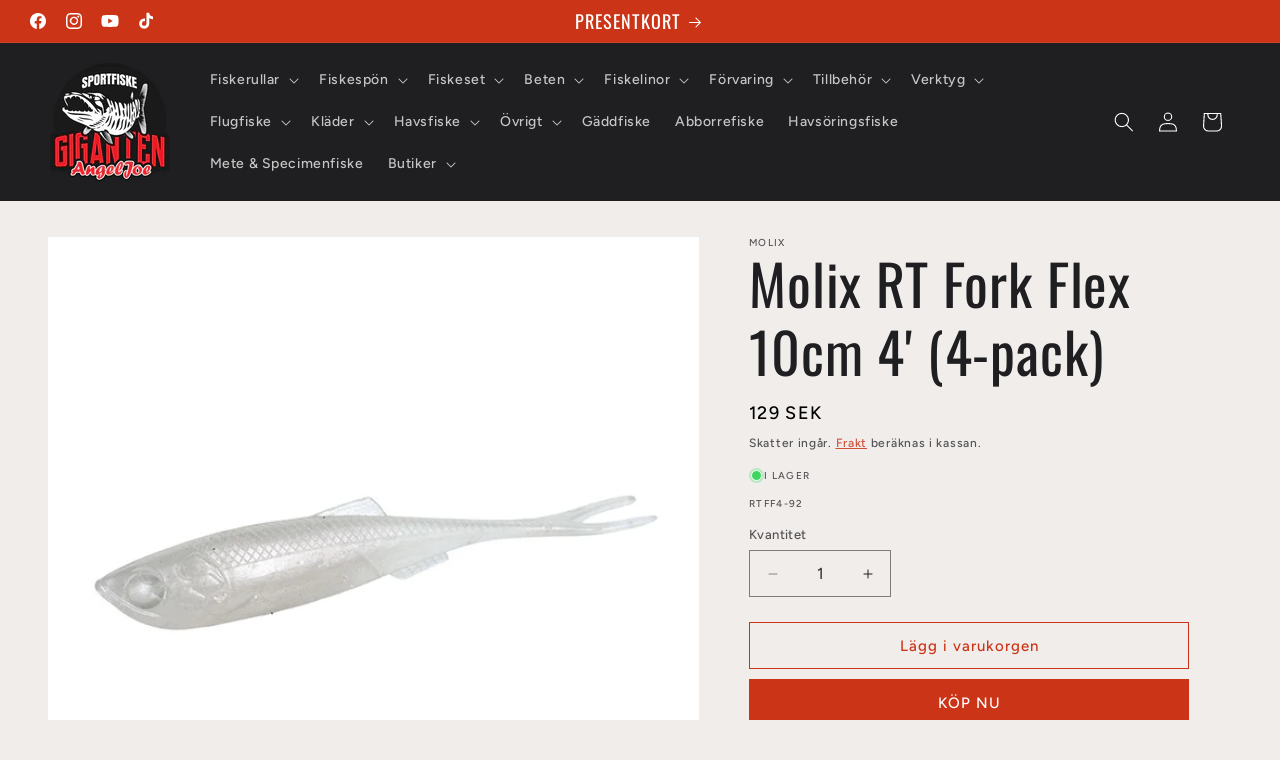

--- FILE ---
content_type: text/html; charset=utf-8
request_url: https://www.sportfiskegiganten.se/products/molix-rt-fork-flex-10cm-4-pack
body_size: 79901
content:
<!doctype html>
<html class="js" lang="sv">
  <head>
    <meta charset="utf-8">
    <meta http-equiv="X-UA-Compatible" content="IE=edge">
    <meta name="viewport" content="width=device-width,initial-scale=1">
    <meta name="theme-color" content="">
    <link rel="canonical" href="https://www.sportfiskegiganten.se/products/molix-rt-fork-flex-10cm-4-pack"><link rel="icon" type="image/png" href="//www.sportfiskegiganten.se/cdn/shop/files/GigantenAngelJoe_1a1a1a_9f3d7e2a-a1bf-4cd9-9f45-98999f0cc2d9.png?crop=center&height=32&v=1766146975&width=32"><link rel="preconnect" href="https://fonts.shopifycdn.com" crossorigin><title>
      Molix RT Fork Flex 10cm 4&#39; (4-pack)
 &ndash; Sportfiskegiganten</title>

    
      <meta name="description" content="Molix RT Fork Flex mäter 10 cm och är en mycket allsidig jigg! Molix RT Fork Flex är tillverkad av ett mycket elastiskt material är saltad och har en insprutad räkdoft.  Molix RT Fork Flex har en liten slot bak på jiggen (se bild) som man kan använda på en massa olika sett, t.e.x fästa en liten rasselstav, en spike etc">
    

    

<meta property="og:site_name" content="Sportfiskegiganten">
<meta property="og:url" content="https://www.sportfiskegiganten.se/products/molix-rt-fork-flex-10cm-4-pack">
<meta property="og:title" content="Molix RT Fork Flex 10cm 4&#39; (4-pack)">
<meta property="og:type" content="product">
<meta property="og:description" content="Molix RT Fork Flex mäter 10 cm och är en mycket allsidig jigg! Molix RT Fork Flex är tillverkad av ett mycket elastiskt material är saltad och har en insprutad räkdoft.  Molix RT Fork Flex har en liten slot bak på jiggen (se bild) som man kan använda på en massa olika sett, t.e.x fästa en liten rasselstav, en spike etc"><meta property="og:image" content="http://www.sportfiskegiganten.se/cdn/shop/products/molix-rt-fork-flex-bild.jpg?v=1631268634">
  <meta property="og:image:secure_url" content="https://www.sportfiskegiganten.se/cdn/shop/products/molix-rt-fork-flex-bild.jpg?v=1631268634">
  <meta property="og:image:width" content="1154">
  <meta property="og:image:height" content="1154"><meta property="og:price:amount" content="129">
  <meta property="og:price:currency" content="SEK"><meta name="twitter:card" content="summary_large_image">
<meta name="twitter:title" content="Molix RT Fork Flex 10cm 4&#39; (4-pack)">
<meta name="twitter:description" content="Molix RT Fork Flex mäter 10 cm och är en mycket allsidig jigg! Molix RT Fork Flex är tillverkad av ett mycket elastiskt material är saltad och har en insprutad räkdoft.  Molix RT Fork Flex har en liten slot bak på jiggen (se bild) som man kan använda på en massa olika sett, t.e.x fästa en liten rasselstav, en spike etc">


    <script src="//www.sportfiskegiganten.se/cdn/shop/t/49/assets/constants.js?v=132983761750457495441762163336" defer="defer"></script>
    <script src="//www.sportfiskegiganten.se/cdn/shop/t/49/assets/pubsub.js?v=25310214064522200911762163337" defer="defer"></script>
    <script src="//www.sportfiskegiganten.se/cdn/shop/t/49/assets/global.js?v=7301445359237545521762163336" defer="defer"></script>
    <script src="//www.sportfiskegiganten.se/cdn/shop/t/49/assets/details-disclosure.js?v=13653116266235556501762163336" defer="defer"></script>
    <script src="//www.sportfiskegiganten.se/cdn/shop/t/49/assets/details-modal.js?v=25581673532751508451762163336" defer="defer"></script>
    <script src="//www.sportfiskegiganten.se/cdn/shop/t/49/assets/search-form.js?v=133129549252120666541762163337" defer="defer"></script><script>window.performance && window.performance.mark && window.performance.mark('shopify.content_for_header.start');</script><meta name="google-site-verification" content="lEVrg9ebdaUC5jgYnOxsBMrtmqTaXJJ2rlDDVeXXA_k">
<meta id="shopify-digital-wallet" name="shopify-digital-wallet" content="/27406139465/digital_wallets/dialog">
<link rel="alternate" hreflang="x-default" href="https://www.sportfiskegiganten.se/products/molix-rt-fork-flex-10cm-4-pack">
<link rel="alternate" hreflang="sv" href="https://www.sportfiskegiganten.se/products/molix-rt-fork-flex-10cm-4-pack">
<link rel="alternate" hreflang="en-AT" href="https://www.ggntn.com/products/molix-rt-fork-flex-10cm-4-pack">
<link rel="alternate" hreflang="sv-AT" href="https://www.ggntn.com/sv/products/molix-rt-fork-flex-10cm-4-pack">
<link rel="alternate" hreflang="en-BE" href="https://www.ggntn.com/products/molix-rt-fork-flex-10cm-4-pack">
<link rel="alternate" hreflang="sv-BE" href="https://www.ggntn.com/sv/products/molix-rt-fork-flex-10cm-4-pack">
<link rel="alternate" hreflang="en-CY" href="https://www.ggntn.com/products/molix-rt-fork-flex-10cm-4-pack">
<link rel="alternate" hreflang="sv-CY" href="https://www.ggntn.com/sv/products/molix-rt-fork-flex-10cm-4-pack">
<link rel="alternate" hreflang="en-EE" href="https://www.ggntn.com/products/molix-rt-fork-flex-10cm-4-pack">
<link rel="alternate" hreflang="sv-EE" href="https://www.ggntn.com/sv/products/molix-rt-fork-flex-10cm-4-pack">
<link rel="alternate" hreflang="en-FI" href="https://www.ggntn.com/products/molix-rt-fork-flex-10cm-4-pack">
<link rel="alternate" hreflang="sv-FI" href="https://www.ggntn.com/sv/products/molix-rt-fork-flex-10cm-4-pack">
<link rel="alternate" hreflang="en-FR" href="https://www.ggntn.com/products/molix-rt-fork-flex-10cm-4-pack">
<link rel="alternate" hreflang="sv-FR" href="https://www.ggntn.com/sv/products/molix-rt-fork-flex-10cm-4-pack">
<link rel="alternate" hreflang="en-DE" href="https://www.ggntn.com/products/molix-rt-fork-flex-10cm-4-pack">
<link rel="alternate" hreflang="sv-DE" href="https://www.ggntn.com/sv/products/molix-rt-fork-flex-10cm-4-pack">
<link rel="alternate" hreflang="en-GR" href="https://www.ggntn.com/products/molix-rt-fork-flex-10cm-4-pack">
<link rel="alternate" hreflang="sv-GR" href="https://www.ggntn.com/sv/products/molix-rt-fork-flex-10cm-4-pack">
<link rel="alternate" hreflang="en-IE" href="https://www.ggntn.com/products/molix-rt-fork-flex-10cm-4-pack">
<link rel="alternate" hreflang="sv-IE" href="https://www.ggntn.com/sv/products/molix-rt-fork-flex-10cm-4-pack">
<link rel="alternate" hreflang="en-IT" href="https://www.ggntn.com/products/molix-rt-fork-flex-10cm-4-pack">
<link rel="alternate" hreflang="sv-IT" href="https://www.ggntn.com/sv/products/molix-rt-fork-flex-10cm-4-pack">
<link rel="alternate" hreflang="en-LV" href="https://www.ggntn.com/products/molix-rt-fork-flex-10cm-4-pack">
<link rel="alternate" hreflang="sv-LV" href="https://www.ggntn.com/sv/products/molix-rt-fork-flex-10cm-4-pack">
<link rel="alternate" hreflang="en-LT" href="https://www.ggntn.com/products/molix-rt-fork-flex-10cm-4-pack">
<link rel="alternate" hreflang="sv-LT" href="https://www.ggntn.com/sv/products/molix-rt-fork-flex-10cm-4-pack">
<link rel="alternate" hreflang="en-LU" href="https://www.ggntn.com/products/molix-rt-fork-flex-10cm-4-pack">
<link rel="alternate" hreflang="sv-LU" href="https://www.ggntn.com/sv/products/molix-rt-fork-flex-10cm-4-pack">
<link rel="alternate" hreflang="en-MT" href="https://www.ggntn.com/products/molix-rt-fork-flex-10cm-4-pack">
<link rel="alternate" hreflang="sv-MT" href="https://www.ggntn.com/sv/products/molix-rt-fork-flex-10cm-4-pack">
<link rel="alternate" hreflang="en-NL" href="https://www.ggntn.com/products/molix-rt-fork-flex-10cm-4-pack">
<link rel="alternate" hreflang="sv-NL" href="https://www.ggntn.com/sv/products/molix-rt-fork-flex-10cm-4-pack">
<link rel="alternate" hreflang="en-PT" href="https://www.ggntn.com/products/molix-rt-fork-flex-10cm-4-pack">
<link rel="alternate" hreflang="sv-PT" href="https://www.ggntn.com/sv/products/molix-rt-fork-flex-10cm-4-pack">
<link rel="alternate" hreflang="en-SK" href="https://www.ggntn.com/products/molix-rt-fork-flex-10cm-4-pack">
<link rel="alternate" hreflang="sv-SK" href="https://www.ggntn.com/sv/products/molix-rt-fork-flex-10cm-4-pack">
<link rel="alternate" hreflang="en-SI" href="https://www.ggntn.com/products/molix-rt-fork-flex-10cm-4-pack">
<link rel="alternate" hreflang="sv-SI" href="https://www.ggntn.com/sv/products/molix-rt-fork-flex-10cm-4-pack">
<link rel="alternate" hreflang="en-ES" href="https://www.ggntn.com/products/molix-rt-fork-flex-10cm-4-pack">
<link rel="alternate" hreflang="sv-ES" href="https://www.ggntn.com/sv/products/molix-rt-fork-flex-10cm-4-pack">
<link rel="alternate" type="application/json+oembed" href="https://www.sportfiskegiganten.se/products/molix-rt-fork-flex-10cm-4-pack.oembed">
<script async="async" src="/checkouts/internal/preloads.js?locale=sv-SE"></script>
<script id="shopify-features" type="application/json">{"accessToken":"d808af0806b8ec385f1f1ae44fdf84d3","betas":["rich-media-storefront-analytics"],"domain":"www.sportfiskegiganten.se","predictiveSearch":true,"shopId":27406139465,"locale":"sv"}</script>
<script>var Shopify = Shopify || {};
Shopify.shop = "sfgmalmo.myshopify.com";
Shopify.locale = "sv";
Shopify.currency = {"active":"SEK","rate":"1.0"};
Shopify.country = "SE";
Shopify.theme = {"name":"GGNTN GRAY 15.4.0","id":189347791193,"schema_name":"Ride","schema_version":"15.4.0","theme_store_id":1500,"role":"main"};
Shopify.theme.handle = "null";
Shopify.theme.style = {"id":null,"handle":null};
Shopify.cdnHost = "www.sportfiskegiganten.se/cdn";
Shopify.routes = Shopify.routes || {};
Shopify.routes.root = "/";</script>
<script type="module">!function(o){(o.Shopify=o.Shopify||{}).modules=!0}(window);</script>
<script>!function(o){function n(){var o=[];function n(){o.push(Array.prototype.slice.apply(arguments))}return n.q=o,n}var t=o.Shopify=o.Shopify||{};t.loadFeatures=n(),t.autoloadFeatures=n()}(window);</script>
<script id="shop-js-analytics" type="application/json">{"pageType":"product"}</script>
<script defer="defer" async type="module" src="//www.sportfiskegiganten.se/cdn/shopifycloud/shop-js/modules/v2/client.init-shop-cart-sync_BQ29hUGy.sv.esm.js"></script>
<script defer="defer" async type="module" src="//www.sportfiskegiganten.se/cdn/shopifycloud/shop-js/modules/v2/chunk.common_DVZgvets.esm.js"></script>
<script defer="defer" async type="module" src="//www.sportfiskegiganten.se/cdn/shopifycloud/shop-js/modules/v2/chunk.modal_Dp9EJq-l.esm.js"></script>
<script type="module">
  await import("//www.sportfiskegiganten.se/cdn/shopifycloud/shop-js/modules/v2/client.init-shop-cart-sync_BQ29hUGy.sv.esm.js");
await import("//www.sportfiskegiganten.se/cdn/shopifycloud/shop-js/modules/v2/chunk.common_DVZgvets.esm.js");
await import("//www.sportfiskegiganten.se/cdn/shopifycloud/shop-js/modules/v2/chunk.modal_Dp9EJq-l.esm.js");

  window.Shopify.SignInWithShop?.initShopCartSync?.({"fedCMEnabled":true,"windoidEnabled":true});

</script>
<script>(function() {
  var isLoaded = false;
  function asyncLoad() {
    if (isLoaded) return;
    isLoaded = true;
    var urls = ["https:\/\/static.mailerlite.com\/data\/a\/2992\/2992660\/universal_e9b6f1y4v0.js?shop=sfgmalmo.myshopify.com"];
    for (var i = 0; i < urls.length; i++) {
      var s = document.createElement('script');
      s.type = 'text/javascript';
      s.async = true;
      s.src = urls[i];
      var x = document.getElementsByTagName('script')[0];
      x.parentNode.insertBefore(s, x);
    }
  };
  if(window.attachEvent) {
    window.attachEvent('onload', asyncLoad);
  } else {
    window.addEventListener('load', asyncLoad, false);
  }
})();</script>
<script id="__st">var __st={"a":27406139465,"offset":3600,"reqid":"662a9c93-19f8-40fc-ab88-f82c4ac6d2fc-1769070056","pageurl":"www.sportfiskegiganten.se\/products\/molix-rt-fork-flex-10cm-4-pack","u":"6ac6c63a40aa","p":"product","rtyp":"product","rid":6602386276425};</script>
<script>window.ShopifyPaypalV4VisibilityTracking = true;</script>
<script id="captcha-bootstrap">!function(){'use strict';const t='contact',e='account',n='new_comment',o=[[t,t],['blogs',n],['comments',n],[t,'customer']],c=[[e,'customer_login'],[e,'guest_login'],[e,'recover_customer_password'],[e,'create_customer']],r=t=>t.map((([t,e])=>`form[action*='/${t}']:not([data-nocaptcha='true']) input[name='form_type'][value='${e}']`)).join(','),a=t=>()=>t?[...document.querySelectorAll(t)].map((t=>t.form)):[];function s(){const t=[...o],e=r(t);return a(e)}const i='password',u='form_key',d=['recaptcha-v3-token','g-recaptcha-response','h-captcha-response',i],f=()=>{try{return window.sessionStorage}catch{return}},m='__shopify_v',_=t=>t.elements[u];function p(t,e,n=!1){try{const o=window.sessionStorage,c=JSON.parse(o.getItem(e)),{data:r}=function(t){const{data:e,action:n}=t;return t[m]||n?{data:e,action:n}:{data:t,action:n}}(c);for(const[e,n]of Object.entries(r))t.elements[e]&&(t.elements[e].value=n);n&&o.removeItem(e)}catch(o){console.error('form repopulation failed',{error:o})}}const l='form_type',E='cptcha';function T(t){t.dataset[E]=!0}const w=window,h=w.document,L='Shopify',v='ce_forms',y='captcha';let A=!1;((t,e)=>{const n=(g='f06e6c50-85a8-45c8-87d0-21a2b65856fe',I='https://cdn.shopify.com/shopifycloud/storefront-forms-hcaptcha/ce_storefront_forms_captcha_hcaptcha.v1.5.2.iife.js',D={infoText:'Skyddas av hCaptcha',privacyText:'Integritet',termsText:'Villkor'},(t,e,n)=>{const o=w[L][v],c=o.bindForm;if(c)return c(t,g,e,D).then(n);var r;o.q.push([[t,g,e,D],n]),r=I,A||(h.body.append(Object.assign(h.createElement('script'),{id:'captcha-provider',async:!0,src:r})),A=!0)});var g,I,D;w[L]=w[L]||{},w[L][v]=w[L][v]||{},w[L][v].q=[],w[L][y]=w[L][y]||{},w[L][y].protect=function(t,e){n(t,void 0,e),T(t)},Object.freeze(w[L][y]),function(t,e,n,w,h,L){const[v,y,A,g]=function(t,e,n){const i=e?o:[],u=t?c:[],d=[...i,...u],f=r(d),m=r(i),_=r(d.filter((([t,e])=>n.includes(e))));return[a(f),a(m),a(_),s()]}(w,h,L),I=t=>{const e=t.target;return e instanceof HTMLFormElement?e:e&&e.form},D=t=>v().includes(t);t.addEventListener('submit',(t=>{const e=I(t);if(!e)return;const n=D(e)&&!e.dataset.hcaptchaBound&&!e.dataset.recaptchaBound,o=_(e),c=g().includes(e)&&(!o||!o.value);(n||c)&&t.preventDefault(),c&&!n&&(function(t){try{if(!f())return;!function(t){const e=f();if(!e)return;const n=_(t);if(!n)return;const o=n.value;o&&e.removeItem(o)}(t);const e=Array.from(Array(32),(()=>Math.random().toString(36)[2])).join('');!function(t,e){_(t)||t.append(Object.assign(document.createElement('input'),{type:'hidden',name:u})),t.elements[u].value=e}(t,e),function(t,e){const n=f();if(!n)return;const o=[...t.querySelectorAll(`input[type='${i}']`)].map((({name:t})=>t)),c=[...d,...o],r={};for(const[a,s]of new FormData(t).entries())c.includes(a)||(r[a]=s);n.setItem(e,JSON.stringify({[m]:1,action:t.action,data:r}))}(t,e)}catch(e){console.error('failed to persist form',e)}}(e),e.submit())}));const S=(t,e)=>{t&&!t.dataset[E]&&(n(t,e.some((e=>e===t))),T(t))};for(const o of['focusin','change'])t.addEventListener(o,(t=>{const e=I(t);D(e)&&S(e,y())}));const B=e.get('form_key'),M=e.get(l),P=B&&M;t.addEventListener('DOMContentLoaded',(()=>{const t=y();if(P)for(const e of t)e.elements[l].value===M&&p(e,B);[...new Set([...A(),...v().filter((t=>'true'===t.dataset.shopifyCaptcha))])].forEach((e=>S(e,t)))}))}(h,new URLSearchParams(w.location.search),n,t,e,['guest_login'])})(!0,!0)}();</script>
<script integrity="sha256-4kQ18oKyAcykRKYeNunJcIwy7WH5gtpwJnB7kiuLZ1E=" data-source-attribution="shopify.loadfeatures" defer="defer" src="//www.sportfiskegiganten.se/cdn/shopifycloud/storefront/assets/storefront/load_feature-a0a9edcb.js" crossorigin="anonymous"></script>
<script data-source-attribution="shopify.dynamic_checkout.dynamic.init">var Shopify=Shopify||{};Shopify.PaymentButton=Shopify.PaymentButton||{isStorefrontPortableWallets:!0,init:function(){window.Shopify.PaymentButton.init=function(){};var t=document.createElement("script");t.src="https://www.sportfiskegiganten.se/cdn/shopifycloud/portable-wallets/latest/portable-wallets.sv.js",t.type="module",document.head.appendChild(t)}};
</script>
<script data-source-attribution="shopify.dynamic_checkout.buyer_consent">
  function portableWalletsHideBuyerConsent(e){var t=document.getElementById("shopify-buyer-consent"),n=document.getElementById("shopify-subscription-policy-button");t&&n&&(t.classList.add("hidden"),t.setAttribute("aria-hidden","true"),n.removeEventListener("click",e))}function portableWalletsShowBuyerConsent(e){var t=document.getElementById("shopify-buyer-consent"),n=document.getElementById("shopify-subscription-policy-button");t&&n&&(t.classList.remove("hidden"),t.removeAttribute("aria-hidden"),n.addEventListener("click",e))}window.Shopify?.PaymentButton&&(window.Shopify.PaymentButton.hideBuyerConsent=portableWalletsHideBuyerConsent,window.Shopify.PaymentButton.showBuyerConsent=portableWalletsShowBuyerConsent);
</script>
<script>
  function portableWalletsCleanup(e){e&&e.src&&console.error("Failed to load portable wallets script "+e.src);var t=document.querySelectorAll("shopify-accelerated-checkout .shopify-payment-button__skeleton, shopify-accelerated-checkout-cart .wallet-cart-button__skeleton"),e=document.getElementById("shopify-buyer-consent");for(let e=0;e<t.length;e++)t[e].remove();e&&e.remove()}function portableWalletsNotLoadedAsModule(e){e instanceof ErrorEvent&&"string"==typeof e.message&&e.message.includes("import.meta")&&"string"==typeof e.filename&&e.filename.includes("portable-wallets")&&(window.removeEventListener("error",portableWalletsNotLoadedAsModule),window.Shopify.PaymentButton.failedToLoad=e,"loading"===document.readyState?document.addEventListener("DOMContentLoaded",window.Shopify.PaymentButton.init):window.Shopify.PaymentButton.init())}window.addEventListener("error",portableWalletsNotLoadedAsModule);
</script>

<script type="module" src="https://www.sportfiskegiganten.se/cdn/shopifycloud/portable-wallets/latest/portable-wallets.sv.js" onError="portableWalletsCleanup(this)" crossorigin="anonymous"></script>
<script nomodule>
  document.addEventListener("DOMContentLoaded", portableWalletsCleanup);
</script>

<script id='scb4127' type='text/javascript' async='' src='https://www.sportfiskegiganten.se/cdn/shopifycloud/privacy-banner/storefront-banner.js'></script><link id="shopify-accelerated-checkout-styles" rel="stylesheet" media="screen" href="https://www.sportfiskegiganten.se/cdn/shopifycloud/portable-wallets/latest/accelerated-checkout-backwards-compat.css" crossorigin="anonymous">
<style id="shopify-accelerated-checkout-cart">
        #shopify-buyer-consent {
  margin-top: 1em;
  display: inline-block;
  width: 100%;
}

#shopify-buyer-consent.hidden {
  display: none;
}

#shopify-subscription-policy-button {
  background: none;
  border: none;
  padding: 0;
  text-decoration: underline;
  font-size: inherit;
  cursor: pointer;
}

#shopify-subscription-policy-button::before {
  box-shadow: none;
}

      </style>
<script id="sections-script" data-sections="header" defer="defer" src="//www.sportfiskegiganten.se/cdn/shop/t/49/compiled_assets/scripts.js?v=13934"></script>
<script>window.performance && window.performance.mark && window.performance.mark('shopify.content_for_header.end');</script>


    <style data-shopify>
      @font-face {
  font-family: Figtree;
  font-weight: 500;
  font-style: normal;
  font-display: swap;
  src: url("//www.sportfiskegiganten.se/cdn/fonts/figtree/figtree_n5.3b6b7df38aa5986536945796e1f947445832047c.woff2") format("woff2"),
       url("//www.sportfiskegiganten.se/cdn/fonts/figtree/figtree_n5.f26bf6dcae278b0ed902605f6605fa3338e81dab.woff") format("woff");
}

      @font-face {
  font-family: Figtree;
  font-weight: 700;
  font-style: normal;
  font-display: swap;
  src: url("//www.sportfiskegiganten.se/cdn/fonts/figtree/figtree_n7.2fd9bfe01586148e644724096c9d75e8c7a90e55.woff2") format("woff2"),
       url("//www.sportfiskegiganten.se/cdn/fonts/figtree/figtree_n7.ea05de92d862f9594794ab281c4c3a67501ef5fc.woff") format("woff");
}

      @font-face {
  font-family: Figtree;
  font-weight: 500;
  font-style: italic;
  font-display: swap;
  src: url("//www.sportfiskegiganten.se/cdn/fonts/figtree/figtree_i5.969396f679a62854cf82dbf67acc5721e41351f0.woff2") format("woff2"),
       url("//www.sportfiskegiganten.se/cdn/fonts/figtree/figtree_i5.93bc1cad6c73ca9815f9777c49176dfc9d2890dd.woff") format("woff");
}

      @font-face {
  font-family: Figtree;
  font-weight: 700;
  font-style: italic;
  font-display: swap;
  src: url("//www.sportfiskegiganten.se/cdn/fonts/figtree/figtree_i7.06add7096a6f2ab742e09ec7e498115904eda1fe.woff2") format("woff2"),
       url("//www.sportfiskegiganten.se/cdn/fonts/figtree/figtree_i7.ee584b5fcaccdbb5518c0228158941f8df81b101.woff") format("woff");
}

      @font-face {
  font-family: Oswald;
  font-weight: 400;
  font-style: normal;
  font-display: swap;
  src: url("//www.sportfiskegiganten.se/cdn/fonts/oswald/oswald_n4.7760ed7a63e536050f64bb0607ff70ce07a480bd.woff2") format("woff2"),
       url("//www.sportfiskegiganten.se/cdn/fonts/oswald/oswald_n4.ae5e497f60fc686568afe76e9ff1872693c533e9.woff") format("woff");
}


      
        :root,
        .color-scheme-1 {
          --color-background: 240,237,235;
        
          --gradient-background: #f0edeb;
        

        

        --color-foreground: 31,31,33;
        --color-background-contrast: 185,171,162;
        --color-shadow: 31,31,33;
        --color-button: 204,52,23;
        --color-button-text: 255,255,255;
        --color-secondary-button: 240,237,235;
        --color-secondary-button-text: 204,52,23;
        --color-link: 204,52,23;
        --color-badge-foreground: 31,31,33;
        --color-badge-background: 240,237,235;
        --color-badge-border: 31,31,33;
        --payment-terms-background-color: rgb(240 237 235);
      }
      
        
        .color-scheme-2 {
          --color-background: 0,0,0;
        
          --gradient-background: #000000;
        

        

        --color-foreground: 255,255,255;
        --color-background-contrast: 128,128,128;
        --color-shadow: 255,255,255;
        --color-button: 255,255,255;
        --color-button-text: 31,31,33;
        --color-secondary-button: 0,0,0;
        --color-secondary-button-text: 255,255,255;
        --color-link: 255,255,255;
        --color-badge-foreground: 255,255,255;
        --color-badge-background: 0,0,0;
        --color-badge-border: 255,255,255;
        --payment-terms-background-color: rgb(0 0 0);
      }
      
        
        .color-scheme-3 {
          --color-background: 240,237,235;
        
          --gradient-background: #f0edeb;
        

        

        --color-foreground: 31,31,33;
        --color-background-contrast: 185,171,162;
        --color-shadow: 255,255,255;
        --color-button: 31,31,33;
        --color-button-text: 255,255,255;
        --color-secondary-button: 240,237,235;
        --color-secondary-button-text: 31,31,33;
        --color-link: 31,31,33;
        --color-badge-foreground: 31,31,33;
        --color-badge-background: 240,237,235;
        --color-badge-border: 31,31,33;
        --payment-terms-background-color: rgb(240 237 235);
      }
      
        
        .color-scheme-4 {
          --color-background: 204,52,23;
        
          --gradient-background: #cc3417;
        

        

        --color-foreground: 255,255,255;
        --color-background-contrast: 89,23,10;
        --color-shadow: 255,255,255;
        --color-button: 31,31,33;
        --color-button-text: 204,52,23;
        --color-secondary-button: 204,52,23;
        --color-secondary-button-text: 31,31,33;
        --color-link: 31,31,33;
        --color-badge-foreground: 255,255,255;
        --color-badge-background: 204,52,23;
        --color-badge-border: 255,255,255;
        --payment-terms-background-color: rgb(204 52 23);
      }
      
        
        .color-scheme-5 {
          --color-background: 0,252,237;
        
          --gradient-background: #00fced;
        

        

        --color-foreground: 31,31,33;
        --color-background-contrast: 0,125,117;
        --color-shadow: 255,255,255;
        --color-button: 31,31,33;
        --color-button-text: 0,252,237;
        --color-secondary-button: 0,252,237;
        --color-secondary-button-text: 31,31,33;
        --color-link: 31,31,33;
        --color-badge-foreground: 31,31,33;
        --color-badge-background: 0,252,237;
        --color-badge-border: 31,31,33;
        --payment-terms-background-color: rgb(0 252 237);
      }
      
        
        .color-scheme-42b9183f-3261-490d-8ee5-8008acb5c406 {
          --color-background: 31,31,33;
        
          --gradient-background: #1f1f21;
        

        

        --color-foreground: 255,255,255;
        --color-background-contrast: 43,43,46;
        --color-shadow: 255,255,255;
        --color-button: 204,52,23;
        --color-button-text: 31,31,33;
        --color-secondary-button: 31,31,33;
        --color-secondary-button-text: 204,52,23;
        --color-link: 204,52,23;
        --color-badge-foreground: 255,255,255;
        --color-badge-background: 31,31,33;
        --color-badge-border: 255,255,255;
        --payment-terms-background-color: rgb(31 31 33);
      }
      
        
        .color-scheme-eda05f32-c3d5-4dcb-8765-2e3f5108827f {
          --color-background: 240,237,235;
        
          --gradient-background: #f0edeb;
        

        

        --color-foreground: 255,255,255;
        --color-background-contrast: 185,171,162;
        --color-shadow: 31,31,33;
        --color-button: 204,52,23;
        --color-button-text: 255,255,255;
        --color-secondary-button: 240,237,235;
        --color-secondary-button-text: 204,52,23;
        --color-link: 204,52,23;
        --color-badge-foreground: 255,255,255;
        --color-badge-background: 240,237,235;
        --color-badge-border: 255,255,255;
        --payment-terms-background-color: rgb(240 237 235);
      }
      

      body, .color-scheme-1, .color-scheme-2, .color-scheme-3, .color-scheme-4, .color-scheme-5, .color-scheme-42b9183f-3261-490d-8ee5-8008acb5c406, .color-scheme-eda05f32-c3d5-4dcb-8765-2e3f5108827f {
        color: rgba(var(--color-foreground), 0.75);
        background-color: rgb(var(--color-background));
      }

      :root {
        --font-body-family: Figtree, sans-serif;
        --font-body-style: normal;
        --font-body-weight: 500;
        --font-body-weight-bold: 800;

        --font-heading-family: Oswald, sans-serif;
        --font-heading-style: normal;
        --font-heading-weight: 400;

        --font-body-scale: 1.0;
        --font-heading-scale: 1.4;

        --media-padding: px;
        --media-border-opacity: 0.1;
        --media-border-width: 0px;
        --media-radius: 0px;
        --media-shadow-opacity: 0.0;
        --media-shadow-horizontal-offset: 0px;
        --media-shadow-vertical-offset: 4px;
        --media-shadow-blur-radius: 5px;
        --media-shadow-visible: 0;

        --page-width: 160rem;
        --page-width-margin: 0rem;

        --product-card-image-padding: 0.0rem;
        --product-card-corner-radius: 0.0rem;
        --product-card-text-alignment: left;
        --product-card-border-width: 0.0rem;
        --product-card-border-opacity: 0.1;
        --product-card-shadow-opacity: 0.0;
        --product-card-shadow-visible: 0;
        --product-card-shadow-horizontal-offset: 0.0rem;
        --product-card-shadow-vertical-offset: 0.4rem;
        --product-card-shadow-blur-radius: 0.5rem;

        --collection-card-image-padding: 0.0rem;
        --collection-card-corner-radius: 0.0rem;
        --collection-card-text-alignment: left;
        --collection-card-border-width: 0.0rem;
        --collection-card-border-opacity: 0.1;
        --collection-card-shadow-opacity: 0.0;
        --collection-card-shadow-visible: 0;
        --collection-card-shadow-horizontal-offset: 0.0rem;
        --collection-card-shadow-vertical-offset: 0.4rem;
        --collection-card-shadow-blur-radius: 0.5rem;

        --blog-card-image-padding: 0.0rem;
        --blog-card-corner-radius: 0.0rem;
        --blog-card-text-alignment: left;
        --blog-card-border-width: 0.0rem;
        --blog-card-border-opacity: 0.1;
        --blog-card-shadow-opacity: 0.0;
        --blog-card-shadow-visible: 0;
        --blog-card-shadow-horizontal-offset: 0.0rem;
        --blog-card-shadow-vertical-offset: 0.4rem;
        --blog-card-shadow-blur-radius: 0.5rem;

        --badge-corner-radius: 4.0rem;

        --popup-border-width: 1px;
        --popup-border-opacity: 0.1;
        --popup-corner-radius: 0px;
        --popup-shadow-opacity: 0.0;
        --popup-shadow-horizontal-offset: 0px;
        --popup-shadow-vertical-offset: 4px;
        --popup-shadow-blur-radius: 5px;

        --drawer-border-width: 1px;
        --drawer-border-opacity: 0.1;
        --drawer-shadow-opacity: 0.0;
        --drawer-shadow-horizontal-offset: 0px;
        --drawer-shadow-vertical-offset: 4px;
        --drawer-shadow-blur-radius: 5px;

        --spacing-sections-desktop: 52px;
        --spacing-sections-mobile: 36px;

        --grid-desktop-vertical-spacing: 20px;
        --grid-desktop-horizontal-spacing: 4px;
        --grid-mobile-vertical-spacing: 10px;
        --grid-mobile-horizontal-spacing: 2px;

        --text-boxes-border-opacity: 0.1;
        --text-boxes-border-width: 0px;
        --text-boxes-radius: 0px;
        --text-boxes-shadow-opacity: 0.0;
        --text-boxes-shadow-visible: 0;
        --text-boxes-shadow-horizontal-offset: 0px;
        --text-boxes-shadow-vertical-offset: 4px;
        --text-boxes-shadow-blur-radius: 5px;

        --buttons-radius: 0px;
        --buttons-radius-outset: 0px;
        --buttons-border-width: 1px;
        --buttons-border-opacity: 1.0;
        --buttons-shadow-opacity: 0.0;
        --buttons-shadow-visible: 0;
        --buttons-shadow-horizontal-offset: 0px;
        --buttons-shadow-vertical-offset: 4px;
        --buttons-shadow-blur-radius: 5px;
        --buttons-border-offset: 0px;

        --inputs-radius: 0px;
        --inputs-border-width: 1px;
        --inputs-border-opacity: 0.55;
        --inputs-shadow-opacity: 0.0;
        --inputs-shadow-horizontal-offset: 0px;
        --inputs-margin-offset: 0px;
        --inputs-shadow-vertical-offset: 4px;
        --inputs-shadow-blur-radius: 5px;
        --inputs-radius-outset: 0px;

        --variant-pills-radius: 40px;
        --variant-pills-border-width: 1px;
        --variant-pills-border-opacity: 0.55;
        --variant-pills-shadow-opacity: 0.0;
        --variant-pills-shadow-horizontal-offset: 0px;
        --variant-pills-shadow-vertical-offset: 4px;
        --variant-pills-shadow-blur-radius: 5px;
      }

      *,
      *::before,
      *::after {
        box-sizing: inherit;
      }

      html {
        box-sizing: border-box;
        font-size: calc(var(--font-body-scale) * 62.5%);
        height: 100%;
      }

      body {
        display: grid;
        grid-template-rows: auto auto 1fr auto;
        grid-template-columns: 100%;
        min-height: 100%;
        margin: 0;
        font-size: 1.5rem;
        letter-spacing: 0.06rem;
        line-height: calc(1 + 0.8 / var(--font-body-scale));
        font-family: var(--font-body-family);
        font-style: var(--font-body-style);
        font-weight: var(--font-body-weight);
      }

      @media screen and (min-width: 750px) {
        body {
          font-size: 1.6rem;
        }
      }
    </style>

    <link href="//www.sportfiskegiganten.se/cdn/shop/t/49/assets/base.css?v=159841507637079171801762163335" rel="stylesheet" type="text/css" media="all" />
    <link rel="stylesheet" href="//www.sportfiskegiganten.se/cdn/shop/t/49/assets/component-cart-items.css?v=13033300910818915211762163335" media="print" onload="this.media='all'"><link href="//www.sportfiskegiganten.se/cdn/shop/t/49/assets/component-cart-drawer.css?v=39223250576183958541762163335" rel="stylesheet" type="text/css" media="all" />
      <link href="//www.sportfiskegiganten.se/cdn/shop/t/49/assets/component-cart.css?v=164708765130180853531762163335" rel="stylesheet" type="text/css" media="all" />
      <link href="//www.sportfiskegiganten.se/cdn/shop/t/49/assets/component-totals.css?v=15906652033866631521762163336" rel="stylesheet" type="text/css" media="all" />
      <link href="//www.sportfiskegiganten.se/cdn/shop/t/49/assets/component-price.css?v=47596247576480123001762163336" rel="stylesheet" type="text/css" media="all" />
      <link href="//www.sportfiskegiganten.se/cdn/shop/t/49/assets/component-discounts.css?v=152760482443307489271762163335" rel="stylesheet" type="text/css" media="all" />

      <link rel="preload" as="font" href="//www.sportfiskegiganten.se/cdn/fonts/figtree/figtree_n5.3b6b7df38aa5986536945796e1f947445832047c.woff2" type="font/woff2" crossorigin>
      

      <link rel="preload" as="font" href="//www.sportfiskegiganten.se/cdn/fonts/oswald/oswald_n4.7760ed7a63e536050f64bb0607ff70ce07a480bd.woff2" type="font/woff2" crossorigin>
      
<link href="//www.sportfiskegiganten.se/cdn/shop/t/49/assets/component-localization-form.css?v=170315343355214948141762163335" rel="stylesheet" type="text/css" media="all" />
      <script src="//www.sportfiskegiganten.se/cdn/shop/t/49/assets/localization-form.js?v=144176611646395275351762163337" defer="defer"></script><link
        rel="stylesheet"
        href="//www.sportfiskegiganten.se/cdn/shop/t/49/assets/component-predictive-search.css?v=118923337488134913561762163336"
        media="print"
        onload="this.media='all'"
      ><script>
      if (Shopify.designMode) {
        document.documentElement.classList.add('shopify-design-mode');
      }
    </script>
  <!-- BEGIN app block: shopify://apps/judge-me-reviews/blocks/judgeme_core/61ccd3b1-a9f2-4160-9fe9-4fec8413e5d8 --><!-- Start of Judge.me Core -->






<link rel="dns-prefetch" href="https://cdnwidget.judge.me">
<link rel="dns-prefetch" href="https://cdn.judge.me">
<link rel="dns-prefetch" href="https://cdn1.judge.me">
<link rel="dns-prefetch" href="https://api.judge.me">

<script data-cfasync='false' class='jdgm-settings-script'>window.jdgmSettings={"pagination":5,"disable_web_reviews":false,"badge_no_review_text":"Inga recensioner","badge_n_reviews_text":"{{ n }} recension/recensioner","badge_star_color":"#EDD85C","hide_badge_preview_if_no_reviews":false,"badge_hide_text":false,"enforce_center_preview_badge":false,"widget_title":"Kundrecensioner","widget_open_form_text":"Skriv en recension","widget_close_form_text":"Avbryt recension","widget_refresh_page_text":"Uppdatera sidan","widget_summary_text":"Baserat på {{ number_of_reviews }} recension/recensioner","widget_no_review_text":"Var först med att skriva en recension","widget_name_field_text":"Visningsnamn","widget_verified_name_field_text":"Verifierat namn (offentligt)","widget_name_placeholder_text":"Visningsnamn","widget_required_field_error_text":"Detta fält är obligatoriskt.","widget_email_field_text":"E-postadress","widget_verified_email_field_text":"Verifierad e-post (privat, kan inte redigeras)","widget_email_placeholder_text":"Din e-postadress","widget_email_field_error_text":"Ange en giltig e-postadress.","widget_rating_field_text":"Betyg","widget_review_title_field_text":"Rubrik","widget_review_title_placeholder_text":"Ge din recension en rubrik","widget_review_body_field_text":"Recensionsinnehåll","widget_review_body_placeholder_text":"Börja skriva här...","widget_pictures_field_text":"Bild/Video (valfritt)","widget_submit_review_text":"Skicka recension","widget_submit_verified_review_text":"Skicka verifierad recension","widget_submit_success_msg_with_auto_publish":"Tack! Uppdatera sidan om några ögonblick för att se din recension. Du kan ta bort eller redigera din recension genom att logga in på \u003ca href='https://judge.me/login' target='_blank' rel='nofollow noopener'\u003eJudge.me\u003c/a\u003e","widget_submit_success_msg_no_auto_publish":"Tack! Din recension kommer att publiceras så snart den har godkänts av butiksadministratören. Du kan ta bort eller redigera din recension genom att logga in på \u003ca href='https://judge.me/login' target='_blank' rel='nofollow noopener'\u003eJudge.me\u003c/a\u003e","widget_show_default_reviews_out_of_total_text":"Visar {{ n_reviews_shown }} av {{ n_reviews }} recensioner.","widget_show_all_link_text":"Visa alla","widget_show_less_link_text":"Visa färre","widget_author_said_text":"{{ reviewer_name }} sade:","widget_days_text":"{{ n }} dag/dagar sedan","widget_weeks_text":"{{ n }} vecka/veckor sedan","widget_months_text":"{{ n }} månad/månader sedan","widget_years_text":"{{ n }} år sedan","widget_yesterday_text":"Igår","widget_today_text":"Idag","widget_replied_text":"\u003e\u003e {{ shop_name }} svarade:","widget_read_more_text":"Läs mer","widget_reviewer_name_as_initial":"","widget_rating_filter_color":"#fbcd0a","widget_rating_filter_see_all_text":"Se alla recensioner","widget_sorting_most_recent_text":"Senaste","widget_sorting_highest_rating_text":"Högsta betyg","widget_sorting_lowest_rating_text":"Lägsta betyg","widget_sorting_with_pictures_text":"Bara bilder","widget_sorting_most_helpful_text":"Mest hjälpsamma","widget_open_question_form_text":"Ställ en fråga","widget_reviews_subtab_text":"Recensioner","widget_questions_subtab_text":"Frågor","widget_question_label_text":"Fråga","widget_answer_label_text":"Svar","widget_question_placeholder_text":"Skriv din fråga här","widget_submit_question_text":"Skicka fråga","widget_question_submit_success_text":"Tack för din fråga! Vi meddelar dig när den blir besvarad.","widget_star_color":"#EDD85C","verified_badge_text":"Verifierad","verified_badge_bg_color":"","verified_badge_text_color":"","verified_badge_placement":"left-of-reviewer-name","widget_review_max_height":"","widget_hide_border":false,"widget_social_share":false,"widget_thumb":false,"widget_review_location_show":false,"widget_location_format":"","all_reviews_include_out_of_store_products":true,"all_reviews_out_of_store_text":"(utanför butiken)","all_reviews_pagination":100,"all_reviews_product_name_prefix_text":"om","enable_review_pictures":true,"enable_question_anwser":false,"widget_theme":"default","review_date_format":"mm/dd/yyyy","default_sort_method":"most-recent","widget_product_reviews_subtab_text":"Produktrecensioner","widget_shop_reviews_subtab_text":"Butiksrecensioner","widget_other_products_reviews_text":"Recensioner för andra produkter","widget_store_reviews_subtab_text":"Butiksrecensioner","widget_no_store_reviews_text":"Denna butik har ännu inte fått några recensioner","widget_web_restriction_product_reviews_text":"Denna produkt har ännu inte fått några recensioner","widget_no_items_text":"Inga element hittades","widget_show_more_text":"Visa mer","widget_write_a_store_review_text":"Skriv en butiksrecension","widget_other_languages_heading":"Recensioner på andra språk","widget_translate_review_text":"Översätt recension till {{ language }}","widget_translating_review_text":"Översätter...","widget_show_original_translation_text":"Visa original ({{ language }})","widget_translate_review_failed_text":"Recensionen kunde inte översättas.","widget_translate_review_retry_text":"Försök igen","widget_translate_review_try_again_later_text":"Försök igen senare","show_product_url_for_grouped_product":false,"widget_sorting_pictures_first_text":"Bilder först","show_pictures_on_all_rev_page_mobile":false,"show_pictures_on_all_rev_page_desktop":false,"floating_tab_hide_mobile_install_preference":false,"floating_tab_button_name":"★ Recensioner","floating_tab_title":"Låt kunderna tala för oss","floating_tab_button_color":"","floating_tab_button_background_color":"","floating_tab_url":"","floating_tab_url_enabled":false,"floating_tab_tab_style":"text","all_reviews_text_badge_text":"Kunder betygsätter oss {{ shop.metafields.judgeme.all_reviews_rating | round: 1 }}/5 baserat på {{ shop.metafields.judgeme.all_reviews_count }} recensioner.","all_reviews_text_badge_text_branded_style":"{{ shop.metafields.judgeme.all_reviews_rating | round: 1 }} av 5 stjärnor baserat på {{ shop.metafields.judgeme.all_reviews_count }} recensioner","is_all_reviews_text_badge_a_link":false,"show_stars_for_all_reviews_text_badge":false,"all_reviews_text_badge_url":"","all_reviews_text_style":"branded","all_reviews_text_color_style":"judgeme_brand_color","all_reviews_text_color":"#108474","all_reviews_text_show_jm_brand":true,"featured_carousel_show_header":true,"featured_carousel_title":"Låt kunderna tala för oss","testimonials_carousel_title":"Kunderna säger oss","videos_carousel_title":"Verkliga kundberättelser","cards_carousel_title":"Kunderna säger oss","featured_carousel_count_text":"från {{ n }} recensioner","featured_carousel_add_link_to_all_reviews_page":false,"featured_carousel_url":"","featured_carousel_show_images":true,"featured_carousel_autoslide_interval":5,"featured_carousel_arrows_on_the_sides":false,"featured_carousel_height":250,"featured_carousel_width":80,"featured_carousel_image_size":0,"featured_carousel_image_height":250,"featured_carousel_arrow_color":"#eeeeee","verified_count_badge_style":"branded","verified_count_badge_orientation":"horizontal","verified_count_badge_color_style":"judgeme_brand_color","verified_count_badge_color":"#108474","is_verified_count_badge_a_link":false,"verified_count_badge_url":"","verified_count_badge_show_jm_brand":true,"widget_rating_preset_default":5,"widget_first_sub_tab":"product-reviews","widget_show_histogram":true,"widget_histogram_use_custom_color":false,"widget_pagination_use_custom_color":false,"widget_star_use_custom_color":false,"widget_verified_badge_use_custom_color":false,"widget_write_review_use_custom_color":false,"picture_reminder_submit_button":"Upload Pictures","enable_review_videos":false,"mute_video_by_default":false,"widget_sorting_videos_first_text":"Videor först","widget_review_pending_text":"Pågående","featured_carousel_items_for_large_screen":3,"social_share_options_order":"Facebook,Twitter","remove_microdata_snippet":true,"disable_json_ld":false,"enable_json_ld_products":false,"preview_badge_show_question_text":false,"preview_badge_no_question_text":"Inga frågor","preview_badge_n_question_text":"{{ number_of_questions }} fråga/frågor","qa_badge_show_icon":false,"qa_badge_position":"same-row","remove_judgeme_branding":false,"widget_add_search_bar":false,"widget_search_bar_placeholder":"Söka","widget_sorting_verified_only_text":"Endast verifierade","featured_carousel_theme":"default","featured_carousel_show_rating":true,"featured_carousel_show_title":true,"featured_carousel_show_body":true,"featured_carousel_show_date":false,"featured_carousel_show_reviewer":true,"featured_carousel_show_product":false,"featured_carousel_header_background_color":"#108474","featured_carousel_header_text_color":"#ffffff","featured_carousel_name_product_separator":"reviewed","featured_carousel_full_star_background":"#108474","featured_carousel_empty_star_background":"#dadada","featured_carousel_vertical_theme_background":"#f9fafb","featured_carousel_verified_badge_enable":true,"featured_carousel_verified_badge_color":"#108474","featured_carousel_border_style":"round","featured_carousel_review_line_length_limit":3,"featured_carousel_more_reviews_button_text":"Läs fler recensioner","featured_carousel_view_product_button_text":"Visa produkt","all_reviews_page_load_reviews_on":"scroll","all_reviews_page_load_more_text":"Ladda fler recensioner","disable_fb_tab_reviews":false,"enable_ajax_cdn_cache":false,"widget_advanced_speed_features":5,"widget_public_name_text":"visas offentligt som","default_reviewer_name":"John Smith","default_reviewer_name_has_non_latin":true,"widget_reviewer_anonymous":"Anonym","medals_widget_title":"Judge.me Recensionsmedaljer","medals_widget_background_color":"#f9fafb","medals_widget_position":"footer_all_pages","medals_widget_border_color":"#f9fafb","medals_widget_verified_text_position":"left","medals_widget_use_monochromatic_version":false,"medals_widget_elements_color":"#108474","show_reviewer_avatar":true,"widget_invalid_yt_video_url_error_text":"Inte en YouTube-video-URL","widget_max_length_field_error_text":"Ange inte mer än {0} tecken.","widget_show_country_flag":false,"widget_show_collected_via_shop_app":true,"widget_verified_by_shop_badge_style":"light","widget_verified_by_shop_text":"Verifierad av butiken","widget_show_photo_gallery":true,"widget_load_with_code_splitting":true,"widget_ugc_install_preference":false,"widget_ugc_title":"Gjord av oss, delad av dig","widget_ugc_subtitle":"Tagga oss för att se din bild visad på vår sida","widget_ugc_arrows_color":"#ffffff","widget_ugc_primary_button_text":"Köp nu","widget_ugc_primary_button_background_color":"#108474","widget_ugc_primary_button_text_color":"#ffffff","widget_ugc_primary_button_border_width":"0","widget_ugc_primary_button_border_style":"none","widget_ugc_primary_button_border_color":"#108474","widget_ugc_primary_button_border_radius":"25","widget_ugc_secondary_button_text":"Ladda mer","widget_ugc_secondary_button_background_color":"#ffffff","widget_ugc_secondary_button_text_color":"#108474","widget_ugc_secondary_button_border_width":"2","widget_ugc_secondary_button_border_style":"solid","widget_ugc_secondary_button_border_color":"#108474","widget_ugc_secondary_button_border_radius":"25","widget_ugc_reviews_button_text":"Visa recensioner","widget_ugc_reviews_button_background_color":"#ffffff","widget_ugc_reviews_button_text_color":"#108474","widget_ugc_reviews_button_border_width":"2","widget_ugc_reviews_button_border_style":"solid","widget_ugc_reviews_button_border_color":"#108474","widget_ugc_reviews_button_border_radius":"25","widget_ugc_reviews_button_link_to":"judgeme-reviews-page","widget_ugc_show_post_date":true,"widget_ugc_max_width":"800","widget_rating_metafield_value_type":true,"widget_primary_color":"#232323","widget_enable_secondary_color":false,"widget_secondary_color":"#edf5f5","widget_summary_average_rating_text":"{{ average_rating }} av 5","widget_media_grid_title":"Kundfoton och videor","widget_media_grid_see_more_text":"Se mer","widget_round_style":false,"widget_show_product_medals":true,"widget_verified_by_judgeme_text":"Verifierad av Judge.me","widget_show_store_medals":true,"widget_verified_by_judgeme_text_in_store_medals":"Verifierad av Judge.me","widget_media_field_exceed_quantity_message":"Tyvärr kan vi bara acceptera {{ max_media }} för en recension.","widget_media_field_exceed_limit_message":"{{ file_name }} är för stor, välj en {{ media_type }} mindre än {{ size_limit }}MB.","widget_review_submitted_text":"Recension inskickad!","widget_question_submitted_text":"Fråga inskickad!","widget_close_form_text_question":"Avbryt","widget_write_your_answer_here_text":"Skriv ditt svar här","widget_enabled_branded_link":true,"widget_show_collected_by_judgeme":true,"widget_reviewer_name_color":"","widget_write_review_text_color":"","widget_write_review_bg_color":"","widget_collected_by_judgeme_text":"insamlad av Judge.me","widget_pagination_type":"standard","widget_load_more_text":"Ladda mer","widget_load_more_color":"#108474","widget_full_review_text":"Fullständig recension","widget_read_more_reviews_text":"Läs fler recensioner","widget_read_questions_text":"Läs frågor","widget_questions_and_answers_text":"Frågor och svar","widget_verified_by_text":"Verifierad av","widget_verified_text":"Verifierad","widget_number_of_reviews_text":"{{ number_of_reviews }} recensioner","widget_back_button_text":"Tillbaka","widget_next_button_text":"Nästa","widget_custom_forms_filter_button":"Filter","custom_forms_style":"horizontal","widget_show_review_information":false,"how_reviews_are_collected":"Hur samlas recensioner in?","widget_show_review_keywords":false,"widget_gdpr_statement":"Hur vi använder dina uppgifter: Vi kontaktar dig endast angående den recension du lämnat, och endast om det är nödvändigt. Genom att skicka in din recension godkänner du Judge.me's \u003ca href='https://judge.me/terms' target='_blank' rel='nofollow noopener'\u003evillkor\u003c/a\u003e, \u003ca href='https://judge.me/privacy' target='_blank' rel='nofollow noopener'\u003eintegritetspolicy\u003c/a\u003e och \u003ca href='https://judge.me/content-policy' target='_blank' rel='nofollow noopener'\u003einnehållspolicy\u003c/a\u003e.","widget_multilingual_sorting_enabled":false,"widget_translate_review_content_enabled":false,"widget_translate_review_content_method":"manual","popup_widget_review_selection":"automatically_with_pictures","popup_widget_round_border_style":true,"popup_widget_show_title":true,"popup_widget_show_body":true,"popup_widget_show_reviewer":false,"popup_widget_show_product":true,"popup_widget_show_pictures":true,"popup_widget_use_review_picture":true,"popup_widget_show_on_home_page":true,"popup_widget_show_on_product_page":true,"popup_widget_show_on_collection_page":true,"popup_widget_show_on_cart_page":true,"popup_widget_position":"bottom_left","popup_widget_first_review_delay":5,"popup_widget_duration":5,"popup_widget_interval":5,"popup_widget_review_count":5,"popup_widget_hide_on_mobile":true,"review_snippet_widget_round_border_style":true,"review_snippet_widget_card_color":"#FFFFFF","review_snippet_widget_slider_arrows_background_color":"#FFFFFF","review_snippet_widget_slider_arrows_color":"#000000","review_snippet_widget_star_color":"#108474","show_product_variant":false,"all_reviews_product_variant_label_text":"Variant: ","widget_show_verified_branding":true,"widget_ai_summary_title":"Kunder säger","widget_ai_summary_disclaimer":"AI-driven recensionssammanfattning baserad på senaste kundrecensioner","widget_show_ai_summary":false,"widget_show_ai_summary_bg":false,"widget_show_review_title_input":true,"redirect_reviewers_invited_via_email":"review_widget","request_store_review_after_product_review":false,"request_review_other_products_in_order":false,"review_form_color_scheme":"default","review_form_corner_style":"square","review_form_star_color":{},"review_form_text_color":"#333333","review_form_background_color":"#ffffff","review_form_field_background_color":"#fafafa","review_form_button_color":{},"review_form_button_text_color":"#ffffff","review_form_modal_overlay_color":"#000000","review_content_screen_title_text":"Hur skulle du betygsätta denna produkt?","review_content_introduction_text":"Vi skulle uppskatta om du vill dela med dig lite om din upplevelse.","store_review_form_title_text":"Hur skulle du betygsätta denna butik?","store_review_form_introduction_text":"Vi skulle uppskatta om du vill dela med dig lite om din upplevelse.","show_review_guidance_text":true,"one_star_review_guidance_text":"Dålig","five_star_review_guidance_text":"Bra","customer_information_screen_title_text":"Om dig","customer_information_introduction_text":"Berätta gärna mer om dig.","custom_questions_screen_title_text":"Din upplevelse mer i detalj","custom_questions_introduction_text":"Här är några frågor som hjälper oss att förstå mer om din upplevelse.","review_submitted_screen_title_text":"Tack för din recension!","review_submitted_screen_thank_you_text":"Vi behandlar den och den kommer att visas i butiken snart.","review_submitted_screen_email_verification_text":"Vänligen bekräfta din e-post genom att klicka på länken vi just skickade dig. Detta hjälper oss att hålla recensionerna autentiska.","review_submitted_request_store_review_text":"Vill du dela din shoppingupplevelse med oss?","review_submitted_review_other_products_text":"Vill du recensera dessa produkter?","store_review_screen_title_text":"Vill du dela din upplevelse av shopping med oss?","store_review_introduction_text":"Vi uppskattar din feedback och använder den för att förbättra. Vänligen dela med dig om du har några tankar eller förslag.","reviewer_media_screen_title_picture_text":"Dela en bild","reviewer_media_introduction_picture_text":"Ladda upp en bild för att stödja din recension.","reviewer_media_screen_title_video_text":"Dela en video","reviewer_media_introduction_video_text":"Ladda upp en video för att stödja din recension.","reviewer_media_screen_title_picture_or_video_text":"Dela en bild eller video","reviewer_media_introduction_picture_or_video_text":"Ladda upp en bild eller video för att stödja din recension.","reviewer_media_youtube_url_text":"Klistra in din Youtube-URL här","advanced_settings_next_step_button_text":"Nästa","advanced_settings_close_review_button_text":"Stäng","modal_write_review_flow":false,"write_review_flow_required_text":"Obligatoriskt","write_review_flow_privacy_message_text":"Vi respekterar din integritet.","write_review_flow_anonymous_text":"Anonym recension","write_review_flow_visibility_text":"Detta kommer inte att vara synligt för andra kunder.","write_review_flow_multiple_selection_help_text":"Välj så många du vill","write_review_flow_single_selection_help_text":"Välj ett alternativ","write_review_flow_required_field_error_text":"Detta fält är obligatoriskt","write_review_flow_invalid_email_error_text":"Vänligen ange en giltig e-postadress","write_review_flow_max_length_error_text":"Max. {{ max_length }} tecken.","write_review_flow_media_upload_text":"\u003cb\u003eKlicka för att ladda upp\u003c/b\u003e eller dra och släpp","write_review_flow_gdpr_statement":"Vi kontaktar dig endast om din recension om det är nödvändigt. Genom att skicka in din recension godkänner du våra \u003ca href='https://judge.me/terms' target='_blank' rel='nofollow noopener'\u003evillkor\u003c/a\u003e och \u003ca href='https://judge.me/privacy' target='_blank' rel='nofollow noopener'\u003eintegritetspolicy\u003c/a\u003e.","rating_only_reviews_enabled":false,"show_negative_reviews_help_screen":false,"new_review_flow_help_screen_rating_threshold":3,"negative_review_resolution_screen_title_text":"Berätta mer för oss","negative_review_resolution_text":"Din upplevelse är viktig för oss. Om det fanns problem med ditt köp, finns vi här för att hjälpa. Tveka inte att kontakta oss, vi skulle älska att få möjligheten att rätta till saker.","negative_review_resolution_button_text":"Kontakta oss","negative_review_resolution_proceed_with_review_text":"Lämna en recension","negative_review_resolution_subject":"Problem med köp från {{ shop_name }}.{{ order_name }}","preview_badge_collection_page_install_status":false,"widget_review_custom_css":"","preview_badge_custom_css":"","preview_badge_stars_count":"5-stars","featured_carousel_custom_css":"","floating_tab_custom_css":"","all_reviews_widget_custom_css":"","medals_widget_custom_css":"","verified_badge_custom_css":"","all_reviews_text_custom_css":"","transparency_badges_collected_via_store_invite":false,"transparency_badges_from_another_provider":false,"transparency_badges_collected_from_store_visitor":false,"transparency_badges_collected_by_verified_review_provider":false,"transparency_badges_earned_reward":false,"transparency_badges_collected_via_store_invite_text":"Recensioner samlade via butiksinvitation","transparency_badges_from_another_provider_text":"Recensioner samlade från en annan provider","transparency_badges_collected_from_store_visitor_text":"Recensioner samlade från en butiksbesökare","transparency_badges_written_in_google_text":"Recension skriven i Google","transparency_badges_written_in_etsy_text":"Recension skriven i Etsy","transparency_badges_written_in_shop_app_text":"Recension skriven i Shop App","transparency_badges_earned_reward_text":"Recensionen har fått en belöning för en framtida beställning","product_review_widget_per_page":10,"widget_store_review_label_text":"Butiksrecension","checkout_comment_extension_title_on_product_page":"Customer Comments","checkout_comment_extension_num_latest_comment_show":5,"checkout_comment_extension_format":"name_and_timestamp","checkout_comment_customer_name":"last_initial","checkout_comment_comment_notification":true,"preview_badge_collection_page_install_preference":false,"preview_badge_home_page_install_preference":false,"preview_badge_product_page_install_preference":false,"review_widget_install_preference":"","review_carousel_install_preference":false,"floating_reviews_tab_install_preference":"none","verified_reviews_count_badge_install_preference":false,"all_reviews_text_install_preference":false,"review_widget_best_location":false,"judgeme_medals_install_preference":false,"review_widget_revamp_enabled":false,"review_widget_qna_enabled":false,"review_widget_header_theme":"minimal","review_widget_widget_title_enabled":true,"review_widget_header_text_size":"medium","review_widget_header_text_weight":"regular","review_widget_average_rating_style":"compact","review_widget_bar_chart_enabled":true,"review_widget_bar_chart_type":"numbers","review_widget_bar_chart_style":"standard","review_widget_expanded_media_gallery_enabled":false,"review_widget_reviews_section_theme":"standard","review_widget_image_style":"thumbnails","review_widget_review_image_ratio":"square","review_widget_stars_size":"medium","review_widget_verified_badge":"standard_text","review_widget_review_title_text_size":"medium","review_widget_review_text_size":"medium","review_widget_review_text_length":"medium","review_widget_number_of_columns_desktop":3,"review_widget_carousel_transition_speed":5,"review_widget_custom_questions_answers_display":"always","review_widget_button_text_color":"#FFFFFF","review_widget_text_color":"#000000","review_widget_lighter_text_color":"#7B7B7B","review_widget_corner_styling":"soft","review_widget_review_word_singular":"recension","review_widget_review_word_plural":"recensioner","review_widget_voting_label":"Användbar?","review_widget_shop_reply_label":"Svar från {{ shop_name }}:","review_widget_filters_title":"Filter","qna_widget_question_word_singular":"Fråga","qna_widget_question_word_plural":"Frågor","qna_widget_answer_reply_label":"Svar från {{ answerer_name }}:","qna_content_screen_title_text":"Fråga om denna produkt","qna_widget_question_required_field_error_text":"Vänligen ange din fråga.","qna_widget_flow_gdpr_statement":"Vi kommer endast att kontakta dig om din fråga om det är nödvändigt. Genom att skicka in din fråga godkänner du våra \u003ca href='https://judge.me/terms' target='_blank' rel='nofollow noopener'\u003evillkor\u003c/a\u003e och \u003ca href='https://judge.me/privacy' target='_blank' rel='nofollow noopener'\u003eintegritetspolicy\u003c/a\u003e.","qna_widget_question_submitted_text":"Tack för din fråga!","qna_widget_close_form_text_question":"Stäng","qna_widget_question_submit_success_text":"Vi kommer informera dig via e-post när vi svarar på din fråga.","all_reviews_widget_v2025_enabled":false,"all_reviews_widget_v2025_header_theme":"default","all_reviews_widget_v2025_widget_title_enabled":true,"all_reviews_widget_v2025_header_text_size":"medium","all_reviews_widget_v2025_header_text_weight":"regular","all_reviews_widget_v2025_average_rating_style":"compact","all_reviews_widget_v2025_bar_chart_enabled":true,"all_reviews_widget_v2025_bar_chart_type":"numbers","all_reviews_widget_v2025_bar_chart_style":"standard","all_reviews_widget_v2025_expanded_media_gallery_enabled":false,"all_reviews_widget_v2025_show_store_medals":true,"all_reviews_widget_v2025_show_photo_gallery":true,"all_reviews_widget_v2025_show_review_keywords":false,"all_reviews_widget_v2025_show_ai_summary":false,"all_reviews_widget_v2025_show_ai_summary_bg":false,"all_reviews_widget_v2025_add_search_bar":false,"all_reviews_widget_v2025_default_sort_method":"most-recent","all_reviews_widget_v2025_reviews_per_page":10,"all_reviews_widget_v2025_reviews_section_theme":"default","all_reviews_widget_v2025_image_style":"thumbnails","all_reviews_widget_v2025_review_image_ratio":"square","all_reviews_widget_v2025_stars_size":"medium","all_reviews_widget_v2025_verified_badge":"bold_badge","all_reviews_widget_v2025_review_title_text_size":"medium","all_reviews_widget_v2025_review_text_size":"medium","all_reviews_widget_v2025_review_text_length":"medium","all_reviews_widget_v2025_number_of_columns_desktop":3,"all_reviews_widget_v2025_carousel_transition_speed":5,"all_reviews_widget_v2025_custom_questions_answers_display":"always","all_reviews_widget_v2025_show_product_variant":false,"all_reviews_widget_v2025_show_reviewer_avatar":true,"all_reviews_widget_v2025_reviewer_name_as_initial":"","all_reviews_widget_v2025_review_location_show":false,"all_reviews_widget_v2025_location_format":"","all_reviews_widget_v2025_show_country_flag":false,"all_reviews_widget_v2025_verified_by_shop_badge_style":"light","all_reviews_widget_v2025_social_share":false,"all_reviews_widget_v2025_social_share_options_order":"Facebook,Twitter,LinkedIn,Pinterest","all_reviews_widget_v2025_pagination_type":"standard","all_reviews_widget_v2025_button_text_color":"#FFFFFF","all_reviews_widget_v2025_text_color":"#000000","all_reviews_widget_v2025_lighter_text_color":"#7B7B7B","all_reviews_widget_v2025_corner_styling":"soft","all_reviews_widget_v2025_title":"Kundrecensioner","all_reviews_widget_v2025_ai_summary_title":"Kunder säger om denna butik","all_reviews_widget_v2025_no_review_text":"Bli den första att skriva en recension","platform":"shopify","branding_url":"https://app.judge.me/reviews/stores/www.sportfiskegiganten.se","branding_text":"Drivs av Judge.me","locale":"en","reply_name":"Sportfiskegiganten","widget_version":"3.0","footer":true,"autopublish":true,"review_dates":true,"enable_custom_form":false,"shop_use_review_site":true,"shop_locale":"sv","enable_multi_locales_translations":false,"show_review_title_input":true,"review_verification_email_status":"always","can_be_branded":true,"reply_name_text":"Sportfiskegiganten"};</script> <style class='jdgm-settings-style'>﻿.jdgm-xx{left:0}:root{--jdgm-primary-color: #232323;--jdgm-secondary-color: rgba(35,35,35,0.1);--jdgm-star-color: #EDD85C;--jdgm-write-review-text-color: white;--jdgm-write-review-bg-color: #232323;--jdgm-paginate-color: #232323;--jdgm-border-radius: 0;--jdgm-reviewer-name-color: #232323}.jdgm-histogram__bar-content{background-color:#232323}.jdgm-rev[data-verified-buyer=true] .jdgm-rev__icon.jdgm-rev__icon:after,.jdgm-rev__buyer-badge.jdgm-rev__buyer-badge{color:white;background-color:#232323}.jdgm-review-widget--small .jdgm-gallery.jdgm-gallery .jdgm-gallery__thumbnail-link:nth-child(8) .jdgm-gallery__thumbnail-wrapper.jdgm-gallery__thumbnail-wrapper:before{content:"Se mer"}@media only screen and (min-width: 768px){.jdgm-gallery.jdgm-gallery .jdgm-gallery__thumbnail-link:nth-child(8) .jdgm-gallery__thumbnail-wrapper.jdgm-gallery__thumbnail-wrapper:before{content:"Se mer"}}.jdgm-preview-badge .jdgm-star.jdgm-star{color:#EDD85C}.jdgm-author-all-initials{display:none !important}.jdgm-author-last-initial{display:none !important}.jdgm-rev-widg__title{visibility:hidden}.jdgm-rev-widg__summary-text{visibility:hidden}.jdgm-prev-badge__text{visibility:hidden}.jdgm-rev__prod-link-prefix:before{content:'om'}.jdgm-rev__variant-label:before{content:'Variant: '}.jdgm-rev__out-of-store-text:before{content:'(utanför butiken)'}@media only screen and (min-width: 768px){.jdgm-rev__pics .jdgm-rev_all-rev-page-picture-separator,.jdgm-rev__pics .jdgm-rev__product-picture{display:none}}@media only screen and (max-width: 768px){.jdgm-rev__pics .jdgm-rev_all-rev-page-picture-separator,.jdgm-rev__pics .jdgm-rev__product-picture{display:none}}.jdgm-preview-badge[data-template="product"]{display:none !important}.jdgm-preview-badge[data-template="collection"]{display:none !important}.jdgm-preview-badge[data-template="index"]{display:none !important}.jdgm-review-widget[data-from-snippet="true"]{display:none !important}.jdgm-verified-count-badget[data-from-snippet="true"]{display:none !important}.jdgm-carousel-wrapper[data-from-snippet="true"]{display:none !important}.jdgm-all-reviews-text[data-from-snippet="true"]{display:none !important}.jdgm-medals-section[data-from-snippet="true"]{display:none !important}.jdgm-ugc-media-wrapper[data-from-snippet="true"]{display:none !important}.jdgm-rev__transparency-badge[data-badge-type="review_collected_via_store_invitation"]{display:none !important}.jdgm-rev__transparency-badge[data-badge-type="review_collected_from_another_provider"]{display:none !important}.jdgm-rev__transparency-badge[data-badge-type="review_collected_from_store_visitor"]{display:none !important}.jdgm-rev__transparency-badge[data-badge-type="review_written_in_etsy"]{display:none !important}.jdgm-rev__transparency-badge[data-badge-type="review_written_in_google_business"]{display:none !important}.jdgm-rev__transparency-badge[data-badge-type="review_written_in_shop_app"]{display:none !important}.jdgm-rev__transparency-badge[data-badge-type="review_earned_for_future_purchase"]{display:none !important}.jdgm-review-snippet-widget .jdgm-rev-snippet-widget__cards-container .jdgm-rev-snippet-card{border-radius:8px;background:#fff}.jdgm-review-snippet-widget .jdgm-rev-snippet-widget__cards-container .jdgm-rev-snippet-card__rev-rating .jdgm-star{color:#108474}.jdgm-review-snippet-widget .jdgm-rev-snippet-widget__prev-btn,.jdgm-review-snippet-widget .jdgm-rev-snippet-widget__next-btn{border-radius:50%;background:#fff}.jdgm-review-snippet-widget .jdgm-rev-snippet-widget__prev-btn>svg,.jdgm-review-snippet-widget .jdgm-rev-snippet-widget__next-btn>svg{fill:#000}.jdgm-full-rev-modal.rev-snippet-widget .jm-mfp-container .jm-mfp-content,.jdgm-full-rev-modal.rev-snippet-widget .jm-mfp-container .jdgm-full-rev__icon,.jdgm-full-rev-modal.rev-snippet-widget .jm-mfp-container .jdgm-full-rev__pic-img,.jdgm-full-rev-modal.rev-snippet-widget .jm-mfp-container .jdgm-full-rev__reply{border-radius:8px}.jdgm-full-rev-modal.rev-snippet-widget .jm-mfp-container .jdgm-full-rev[data-verified-buyer="true"] .jdgm-full-rev__icon::after{border-radius:8px}.jdgm-full-rev-modal.rev-snippet-widget .jm-mfp-container .jdgm-full-rev .jdgm-rev__buyer-badge{border-radius:calc( 8px / 2 )}.jdgm-full-rev-modal.rev-snippet-widget .jm-mfp-container .jdgm-full-rev .jdgm-full-rev__replier::before{content:'Sportfiskegiganten'}.jdgm-full-rev-modal.rev-snippet-widget .jm-mfp-container .jdgm-full-rev .jdgm-full-rev__product-button{border-radius:calc( 8px * 6 )}
</style> <style class='jdgm-settings-style'></style>

  
  
  
  <style class='jdgm-miracle-styles'>
  @-webkit-keyframes jdgm-spin{0%{-webkit-transform:rotate(0deg);-ms-transform:rotate(0deg);transform:rotate(0deg)}100%{-webkit-transform:rotate(359deg);-ms-transform:rotate(359deg);transform:rotate(359deg)}}@keyframes jdgm-spin{0%{-webkit-transform:rotate(0deg);-ms-transform:rotate(0deg);transform:rotate(0deg)}100%{-webkit-transform:rotate(359deg);-ms-transform:rotate(359deg);transform:rotate(359deg)}}@font-face{font-family:'JudgemeStar';src:url("[data-uri]") format("woff");font-weight:normal;font-style:normal}.jdgm-star{font-family:'JudgemeStar';display:inline !important;text-decoration:none !important;padding:0 4px 0 0 !important;margin:0 !important;font-weight:bold;opacity:1;-webkit-font-smoothing:antialiased;-moz-osx-font-smoothing:grayscale}.jdgm-star:hover{opacity:1}.jdgm-star:last-of-type{padding:0 !important}.jdgm-star.jdgm--on:before{content:"\e000"}.jdgm-star.jdgm--off:before{content:"\e001"}.jdgm-star.jdgm--half:before{content:"\e002"}.jdgm-widget *{margin:0;line-height:1.4;-webkit-box-sizing:border-box;-moz-box-sizing:border-box;box-sizing:border-box;-webkit-overflow-scrolling:touch}.jdgm-hidden{display:none !important;visibility:hidden !important}.jdgm-temp-hidden{display:none}.jdgm-spinner{width:40px;height:40px;margin:auto;border-radius:50%;border-top:2px solid #eee;border-right:2px solid #eee;border-bottom:2px solid #eee;border-left:2px solid #ccc;-webkit-animation:jdgm-spin 0.8s infinite linear;animation:jdgm-spin 0.8s infinite linear}.jdgm-prev-badge{display:block !important}

</style>


  
  
   


<script data-cfasync='false' class='jdgm-script'>
!function(e){window.jdgm=window.jdgm||{},jdgm.CDN_HOST="https://cdnwidget.judge.me/",jdgm.CDN_HOST_ALT="https://cdn2.judge.me/cdn/widget_frontend/",jdgm.API_HOST="https://api.judge.me/",jdgm.CDN_BASE_URL="https://cdn.shopify.com/extensions/019be17e-f3a5-7af8-ad6f-79a9f502fb85/judgeme-extensions-305/assets/",
jdgm.docReady=function(d){(e.attachEvent?"complete"===e.readyState:"loading"!==e.readyState)?
setTimeout(d,0):e.addEventListener("DOMContentLoaded",d)},jdgm.loadCSS=function(d,t,o,a){
!o&&jdgm.loadCSS.requestedUrls.indexOf(d)>=0||(jdgm.loadCSS.requestedUrls.push(d),
(a=e.createElement("link")).rel="stylesheet",a.class="jdgm-stylesheet",a.media="nope!",
a.href=d,a.onload=function(){this.media="all",t&&setTimeout(t)},e.body.appendChild(a))},
jdgm.loadCSS.requestedUrls=[],jdgm.loadJS=function(e,d){var t=new XMLHttpRequest;
t.onreadystatechange=function(){4===t.readyState&&(Function(t.response)(),d&&d(t.response))},
t.open("GET",e),t.onerror=function(){if(e.indexOf(jdgm.CDN_HOST)===0&&jdgm.CDN_HOST_ALT!==jdgm.CDN_HOST){var f=e.replace(jdgm.CDN_HOST,jdgm.CDN_HOST_ALT);jdgm.loadJS(f,d)}},t.send()},jdgm.docReady((function(){(window.jdgmLoadCSS||e.querySelectorAll(
".jdgm-widget, .jdgm-all-reviews-page").length>0)&&(jdgmSettings.widget_load_with_code_splitting?
parseFloat(jdgmSettings.widget_version)>=3?jdgm.loadCSS(jdgm.CDN_HOST+"widget_v3/base.css"):
jdgm.loadCSS(jdgm.CDN_HOST+"widget/base.css"):jdgm.loadCSS(jdgm.CDN_HOST+"shopify_v2.css"),
jdgm.loadJS(jdgm.CDN_HOST+"loa"+"der.js"))}))}(document);
</script>
<noscript><link rel="stylesheet" type="text/css" media="all" href="https://cdnwidget.judge.me/shopify_v2.css"></noscript>

<!-- BEGIN app snippet: theme_fix_tags --><script>
  (function() {
    var jdgmThemeFixes = {"81672110153":{"html":"","css":".jdgm-prev-badge.jdgm--js {\n    margin-bottom: 5px !important;\n}\n\n.jdgm-rev-widg__summary-text {\n    display: none !important;\n}\n\n.jdgm-rev-widg__summary {\n    display: none !important;\n}\n","js":""}};
    if (!jdgmThemeFixes) return;
    var thisThemeFix = jdgmThemeFixes[Shopify.theme.id];
    if (!thisThemeFix) return;

    if (thisThemeFix.html) {
      document.addEventListener("DOMContentLoaded", function() {
        var htmlDiv = document.createElement('div');
        htmlDiv.classList.add('jdgm-theme-fix-html');
        htmlDiv.innerHTML = thisThemeFix.html;
        document.body.append(htmlDiv);
      });
    };

    if (thisThemeFix.css) {
      var styleTag = document.createElement('style');
      styleTag.classList.add('jdgm-theme-fix-style');
      styleTag.innerHTML = thisThemeFix.css;
      document.head.append(styleTag);
    };

    if (thisThemeFix.js) {
      var scriptTag = document.createElement('script');
      scriptTag.classList.add('jdgm-theme-fix-script');
      scriptTag.innerHTML = thisThemeFix.js;
      document.head.append(scriptTag);
    };
  })();
</script>
<!-- END app snippet -->
<!-- End of Judge.me Core -->



<!-- END app block --><!-- BEGIN app block: shopify://apps/sami-product-labels/blocks/app-embed-block/b9b44663-5d51-4be1-8104-faedd68da8c5 --><script type="text/javascript">
  window.Samita = window.Samita || {};
  Samita.ProductLabels = Samita.ProductLabels || {};
  Samita.ProductLabels.locale  = {"shop_locale":{"locale":"sv","enabled":true,"primary":true,"published":true}};
  Samita.ProductLabels.page = {title : document.title.replaceAll('"', "'"), href : window.location.href, type: "product", page_id: ""};
  Samita.ProductLabels.dataShop = Samita.ProductLabels.dataShop || {};Samita.ProductLabels.dataShop = {"install":1,"configuration":{"money_format":"{{amount_no_decimals}} kr"},"pricing":{"plan":"FREE","features":{"chose_product_form_collections_tag":false,"design_custom_unlimited_position":false,"design_countdown_timer_label_badge":false,"design_text_hover_label_badge":false,"label_display_product_page_first_image":false,"choose_product_variants":false,"conditions_specific_products":20,"conditions_include_exclude_product_tag":false,"conditions_inventory_status":false,"conditions_sale_products":false,"conditions_customer_tag":false,"conditions_products_created_published":false,"conditions_set_visibility_date_time":false,"images_samples":{"collections":["free_labels","custom","suggestions_for_you","all"]},"badges_labels_conditions":{"fields":["ALL","PRODUCTS"]}}},"settings":{"notUseSearchFileApp":true,"general":{"maximum_condition":"3"},"watermark":true,"done_fix_offer":true,"translations":{"default":{"Days":"d","Hours":"h","Minutes":"m","Seconds":"s"}}},"url":"sfgmalmo.myshopify.com","api_url":"","app_url":"https://label.samita.io/"};Samita.ProductLabels.dataShop.configuration.money_format = "{{amount_no_decimals}} kr";if (typeof Shopify!= "undefined" && Shopify?.theme?.role != "main") {Samita.ProductLabels.dataShop.settings.notUseSearchFileApp = false;}
  Samita.ProductLabels.theme_id =null;
  Samita.ProductLabels.products = Samita.ProductLabels.products || [];Samita.ProductLabels.product ={"id":6602386276425,"title":"Molix RT Fork Flex 10cm 4' (4-pack)","handle":"molix-rt-fork-flex-10cm-4-pack","description":"\u003cp\u003eMolix RT Fork Flex mäter 10 cm och är en mycket allsidig jigg! Molix RT Fork Flex är tillverkad av ett mycket elastiskt material är saltad och har en insprutad räkdoft. \u003c\/p\u003e\n\u003cp\u003eMolix RT Fork Flex har en liten slot bak på jiggen (se bild) som man kan använda på en massa olika sett, t.e.x fästa en liten rasselstav, en spike etc. Prova jiggen på dropshot, jerka den, eller fiska den med en traditionell jiggskalle. Spana in videon nedan för tackeltips.\u003c\/p\u003e\n\u003cp\u003e10 cm\u003c\/p\u003e\n\u003cp\u003e\u003ciframe title=\"YouTube video player\" src=\"https:\/\/www.youtube.com\/embed\/kXD1zBIEGhY\" height=\"315\" width=\"560\" allowfullscreen=\"\" allow=\"accelerometer; autoplay; clipboard-write; encrypted-media; gyroscope; picture-in-picture\" frameborder=\"0\"\u003e\u003c\/iframe\u003e\u003c\/p\u003e","published_at":"2021-09-10T12:10:34+02:00","created_at":"2021-09-10T12:10:32+02:00","vendor":"Molix","type":"Jiggar","tags":["Beten_Allt","Beten_Jiggar","Fisketyp_Abborre","Fisketyp_Gös","Varumärke_Molix"],"price":12900,"price_min":12900,"price_max":12900,"available":true,"price_varies":false,"compare_at_price":null,"compare_at_price_min":0,"compare_at_price_max":0,"compare_at_price_varies":false,"variants":[{"id":39404301942857,"title":"Wakasagi","option1":"Wakasagi","option2":null,"option3":null,"sku":"RTFF4-138","requires_shipping":true,"taxable":true,"featured_image":{"id":28425910255689,"product_id":6602386276425,"position":2,"created_at":"2021-09-10T12:10:35+02:00","updated_at":"2021-09-10T12:10:35+02:00","alt":null,"width":800,"height":800,"src":"\/\/www.sportfiskegiganten.se\/cdn\/shop\/products\/molix-rt-fork-flex-wakasagi.jpg?v=1631268635","variant_ids":[39404301942857]},"available":false,"name":"Molix RT Fork Flex 10cm 4' (4-pack) - Wakasagi","public_title":"Wakasagi","options":["Wakasagi"],"price":12900,"weight":0,"compare_at_price":null,"inventory_management":"shopify","barcode":"8059519263095","featured_media":{"alt":null,"id":20697056739401,"position":2,"preview_image":{"aspect_ratio":1.0,"height":800,"width":800,"src":"\/\/www.sportfiskegiganten.se\/cdn\/shop\/products\/molix-rt-fork-flex-wakasagi.jpg?v=1631268635"}},"requires_selling_plan":false,"selling_plan_allocations":[]},{"id":39404301975625,"title":"UV Clear Chartreuse Multicolor Flake","option1":"UV Clear Chartreuse Multicolor Flake","option2":null,"option3":null,"sku":"RTFF4-148","requires_shipping":true,"taxable":true,"featured_image":{"id":28425910222921,"product_id":6602386276425,"position":3,"created_at":"2021-09-10T12:10:35+02:00","updated_at":"2021-09-10T12:10:35+02:00","alt":null,"width":800,"height":800,"src":"\/\/www.sportfiskegiganten.se\/cdn\/shop\/products\/molix-rt-fork-flex-watermelon-silver-shad.jpg?v=1631268635","variant_ids":[39404301975625]},"available":false,"name":"Molix RT Fork Flex 10cm 4' (4-pack) - UV Clear Chartreuse Multicolor Flake","public_title":"UV Clear Chartreuse Multicolor Flake","options":["UV Clear Chartreuse Multicolor Flake"],"price":12900,"weight":0,"compare_at_price":null,"inventory_management":"shopify","barcode":"8059519263071","featured_media":{"alt":null,"id":20697056772169,"position":3,"preview_image":{"aspect_ratio":1.0,"height":800,"width":800,"src":"\/\/www.sportfiskegiganten.se\/cdn\/shop\/products\/molix-rt-fork-flex-watermelon-silver-shad.jpg?v=1631268635"}},"requires_selling_plan":false,"selling_plan_allocations":[]},{"id":39404302008393,"title":"UV Metallic Black Orange","option1":"UV Metallic Black Orange","option2":null,"option3":null,"sku":"RTFF4-493","requires_shipping":true,"taxable":true,"featured_image":{"id":28425910157385,"product_id":6602386276425,"position":4,"created_at":"2021-09-10T12:10:34+02:00","updated_at":"2021-09-10T12:10:35+02:00","alt":null,"width":800,"height":800,"src":"\/\/www.sportfiskegiganten.se\/cdn\/shop\/products\/molix-rt-fork-flex-uv-metallic-black-orange.jpg?v=1631268635","variant_ids":[39404302008393]},"available":false,"name":"Molix RT Fork Flex 10cm 4' (4-pack) - UV Metallic Black Orange","public_title":"UV Metallic Black Orange","options":["UV Metallic Black Orange"],"price":12900,"weight":0,"compare_at_price":null,"inventory_management":"shopify","barcode":"8059519263132","featured_media":{"alt":null,"id":20697056804937,"position":4,"preview_image":{"aspect_ratio":1.0,"height":800,"width":800,"src":"\/\/www.sportfiskegiganten.se\/cdn\/shop\/products\/molix-rt-fork-flex-uv-metallic-black-orange.jpg?v=1631268635"}},"requires_selling_plan":false,"selling_plan_allocations":[]},{"id":39404302041161,"title":"Watermelon Silver Shad","option1":"Watermelon Silver Shad","option2":null,"option3":null,"sku":"RTFF4-69","requires_shipping":true,"taxable":true,"featured_image":{"id":28425910190153,"product_id":6602386276425,"position":5,"created_at":"2021-09-10T12:10:35+02:00","updated_at":"2021-09-10T12:10:35+02:00","alt":null,"width":800,"height":800,"src":"\/\/www.sportfiskegiganten.se\/cdn\/shop\/products\/molix-rt-fork-flex-uv-clear-chart-multicolor.jpg?v=1631268635","variant_ids":[39404302041161]},"available":false,"name":"Molix RT Fork Flex 10cm 4' (4-pack) - Watermelon Silver Shad","public_title":"Watermelon Silver Shad","options":["Watermelon Silver Shad"],"price":12900,"weight":0,"compare_at_price":null,"inventory_management":"shopify","barcode":"8059519263149","featured_media":{"alt":null,"id":20697056837705,"position":5,"preview_image":{"aspect_ratio":1.0,"height":800,"width":800,"src":"\/\/www.sportfiskegiganten.se\/cdn\/shop\/products\/molix-rt-fork-flex-uv-clear-chart-multicolor.jpg?v=1631268635"}},"requires_selling_plan":false,"selling_plan_allocations":[]},{"id":49274808074585,"title":"Olive Shad","option1":"Olive Shad","option2":null,"option3":null,"sku":"RTFF4-502","requires_shipping":true,"taxable":true,"featured_image":{"id":55326228185433,"product_id":6602386276425,"position":7,"created_at":"2024-09-10T16:32:32+02:00","updated_at":"2024-09-10T16:32:34+02:00","alt":null,"width":1200,"height":1200,"src":"\/\/www.sportfiskegiganten.se\/cdn\/shop\/files\/rt-fork-flex-oliveshad.png?v=1725978754","variant_ids":[49274808074585]},"available":false,"name":"Molix RT Fork Flex 10cm 4' (4-pack) - Olive Shad","public_title":"Olive Shad","options":["Olive Shad"],"price":12900,"weight":100,"compare_at_price":null,"inventory_management":"shopify","barcode":"8059692344369","featured_media":{"alt":null,"id":48069300584793,"position":7,"preview_image":{"aspect_ratio":1.0,"height":1200,"width":1200,"src":"\/\/www.sportfiskegiganten.se\/cdn\/shop\/files\/rt-fork-flex-oliveshad.png?v=1725978754"}},"requires_selling_plan":false,"selling_plan_allocations":[]},{"id":49575175323993,"title":"Pearl White","option1":"Pearl White","option2":null,"option3":null,"sku":"RTFF4-92","requires_shipping":true,"taxable":true,"featured_image":{"id":56044454183257,"product_id":6602386276425,"position":10,"created_at":"2024-10-28T12:54:19+01:00","updated_at":"2024-10-28T12:54:22+01:00","alt":null,"width":1200,"height":1200,"src":"\/\/www.sportfiskegiganten.se\/cdn\/shop\/files\/rtff4-pearlwhite.png?v=1730116462","variant_ids":[49575175323993]},"available":true,"name":"Molix RT Fork Flex 10cm 4' (4-pack) - Pearl White","public_title":"Pearl White","options":["Pearl White"],"price":12900,"weight":0,"compare_at_price":null,"inventory_management":"shopify","barcode":"8059519263088","featured_media":{"alt":null,"id":48522511712601,"position":10,"preview_image":{"aspect_ratio":1.0,"height":1200,"width":1200,"src":"\/\/www.sportfiskegiganten.se\/cdn\/shop\/files\/rtff4-pearlwhite.png?v=1730116462"}},"requires_selling_plan":false,"selling_plan_allocations":[]},{"id":49575175356761,"title":"Mixed Pack #1","option1":"Mixed Pack #1","option2":null,"option3":null,"sku":"RTFF4-MP1","requires_shipping":true,"taxable":true,"featured_image":{"id":56044454117721,"product_id":6602386276425,"position":8,"created_at":"2024-10-28T12:54:20+01:00","updated_at":"2024-10-28T12:54:22+01:00","alt":null,"width":1200,"height":1200,"src":"\/\/www.sportfiskegiganten.se\/cdn\/shop\/files\/rtff4-mix1.png?v=1730116462","variant_ids":[49575175356761]},"available":false,"name":"Molix RT Fork Flex 10cm 4' (4-pack) - Mixed Pack #1","public_title":"Mixed Pack #1","options":["Mixed Pack #1"],"price":12900,"weight":0,"compare_at_price":null,"inventory_management":"shopify","barcode":"8059519263156","featured_media":{"alt":null,"id":48522511843673,"position":8,"preview_image":{"aspect_ratio":1.0,"height":1200,"width":1200,"src":"\/\/www.sportfiskegiganten.se\/cdn\/shop\/files\/rtff4-mix1.png?v=1730116462"}},"requires_selling_plan":false,"selling_plan_allocations":[]},{"id":49575175389529,"title":"Mixed Pack #5","option1":"Mixed Pack #5","option2":null,"option3":null,"sku":"RTFF4-MP5","requires_shipping":true,"taxable":true,"featured_image":{"id":56044454150489,"product_id":6602386276425,"position":9,"created_at":"2024-10-28T12:54:20+01:00","updated_at":"2024-10-28T12:54:23+01:00","alt":null,"width":1200,"height":1200,"src":"\/\/www.sportfiskegiganten.se\/cdn\/shop\/files\/rtff4-mix5.png?v=1730116463","variant_ids":[49575175389529]},"available":false,"name":"Molix RT Fork Flex 10cm 4' (4-pack) - Mixed Pack #5","public_title":"Mixed Pack #5","options":["Mixed Pack #5"],"price":12900,"weight":0,"compare_at_price":null,"inventory_management":"shopify","barcode":"8059692346462","featured_media":{"alt":null,"id":48522511810905,"position":9,"preview_image":{"aspect_ratio":1.0,"height":1200,"width":1200,"src":"\/\/www.sportfiskegiganten.se\/cdn\/shop\/files\/rtff4-mix5.png?v=1730116463"}},"requires_selling_plan":false,"selling_plan_allocations":[]}],"images":["\/\/www.sportfiskegiganten.se\/cdn\/shop\/products\/molix-rt-fork-flex-bild.jpg?v=1631268634","\/\/www.sportfiskegiganten.se\/cdn\/shop\/products\/molix-rt-fork-flex-wakasagi.jpg?v=1631268635","\/\/www.sportfiskegiganten.se\/cdn\/shop\/products\/molix-rt-fork-flex-watermelon-silver-shad.jpg?v=1631268635","\/\/www.sportfiskegiganten.se\/cdn\/shop\/products\/molix-rt-fork-flex-uv-metallic-black-orange.jpg?v=1631268635","\/\/www.sportfiskegiganten.se\/cdn\/shop\/products\/molix-rt-fork-flex-uv-clear-chart-multicolor.jpg?v=1631268635","\/\/www.sportfiskegiganten.se\/cdn\/shop\/products\/slot-for-molix-rt-fork-flex.jpg?v=1631268647","\/\/www.sportfiskegiganten.se\/cdn\/shop\/files\/rt-fork-flex-oliveshad.png?v=1725978754","\/\/www.sportfiskegiganten.se\/cdn\/shop\/files\/rtff4-mix1.png?v=1730116462","\/\/www.sportfiskegiganten.se\/cdn\/shop\/files\/rtff4-mix5.png?v=1730116463","\/\/www.sportfiskegiganten.se\/cdn\/shop\/files\/rtff4-pearlwhite.png?v=1730116462"],"featured_image":"\/\/www.sportfiskegiganten.se\/cdn\/shop\/products\/molix-rt-fork-flex-bild.jpg?v=1631268634","options":["Color"],"media":[{"alt":null,"id":20697056706633,"position":1,"preview_image":{"aspect_ratio":1.0,"height":1154,"width":1154,"src":"\/\/www.sportfiskegiganten.se\/cdn\/shop\/products\/molix-rt-fork-flex-bild.jpg?v=1631268634"},"aspect_ratio":1.0,"height":1154,"media_type":"image","src":"\/\/www.sportfiskegiganten.se\/cdn\/shop\/products\/molix-rt-fork-flex-bild.jpg?v=1631268634","width":1154},{"alt":null,"id":20697056739401,"position":2,"preview_image":{"aspect_ratio":1.0,"height":800,"width":800,"src":"\/\/www.sportfiskegiganten.se\/cdn\/shop\/products\/molix-rt-fork-flex-wakasagi.jpg?v=1631268635"},"aspect_ratio":1.0,"height":800,"media_type":"image","src":"\/\/www.sportfiskegiganten.se\/cdn\/shop\/products\/molix-rt-fork-flex-wakasagi.jpg?v=1631268635","width":800},{"alt":null,"id":20697056772169,"position":3,"preview_image":{"aspect_ratio":1.0,"height":800,"width":800,"src":"\/\/www.sportfiskegiganten.se\/cdn\/shop\/products\/molix-rt-fork-flex-watermelon-silver-shad.jpg?v=1631268635"},"aspect_ratio":1.0,"height":800,"media_type":"image","src":"\/\/www.sportfiskegiganten.se\/cdn\/shop\/products\/molix-rt-fork-flex-watermelon-silver-shad.jpg?v=1631268635","width":800},{"alt":null,"id":20697056804937,"position":4,"preview_image":{"aspect_ratio":1.0,"height":800,"width":800,"src":"\/\/www.sportfiskegiganten.se\/cdn\/shop\/products\/molix-rt-fork-flex-uv-metallic-black-orange.jpg?v=1631268635"},"aspect_ratio":1.0,"height":800,"media_type":"image","src":"\/\/www.sportfiskegiganten.se\/cdn\/shop\/products\/molix-rt-fork-flex-uv-metallic-black-orange.jpg?v=1631268635","width":800},{"alt":null,"id":20697056837705,"position":5,"preview_image":{"aspect_ratio":1.0,"height":800,"width":800,"src":"\/\/www.sportfiskegiganten.se\/cdn\/shop\/products\/molix-rt-fork-flex-uv-clear-chart-multicolor.jpg?v=1631268635"},"aspect_ratio":1.0,"height":800,"media_type":"image","src":"\/\/www.sportfiskegiganten.se\/cdn\/shop\/products\/molix-rt-fork-flex-uv-clear-chart-multicolor.jpg?v=1631268635","width":800},{"alt":null,"id":20697057460297,"position":6,"preview_image":{"aspect_ratio":1.0,"height":848,"width":848,"src":"\/\/www.sportfiskegiganten.se\/cdn\/shop\/products\/slot-for-molix-rt-fork-flex.jpg?v=1631268647"},"aspect_ratio":1.0,"height":848,"media_type":"image","src":"\/\/www.sportfiskegiganten.se\/cdn\/shop\/products\/slot-for-molix-rt-fork-flex.jpg?v=1631268647","width":848},{"alt":null,"id":48069300584793,"position":7,"preview_image":{"aspect_ratio":1.0,"height":1200,"width":1200,"src":"\/\/www.sportfiskegiganten.se\/cdn\/shop\/files\/rt-fork-flex-oliveshad.png?v=1725978754"},"aspect_ratio":1.0,"height":1200,"media_type":"image","src":"\/\/www.sportfiskegiganten.se\/cdn\/shop\/files\/rt-fork-flex-oliveshad.png?v=1725978754","width":1200},{"alt":null,"id":48522511843673,"position":8,"preview_image":{"aspect_ratio":1.0,"height":1200,"width":1200,"src":"\/\/www.sportfiskegiganten.se\/cdn\/shop\/files\/rtff4-mix1.png?v=1730116462"},"aspect_ratio":1.0,"height":1200,"media_type":"image","src":"\/\/www.sportfiskegiganten.se\/cdn\/shop\/files\/rtff4-mix1.png?v=1730116462","width":1200},{"alt":null,"id":48522511810905,"position":9,"preview_image":{"aspect_ratio":1.0,"height":1200,"width":1200,"src":"\/\/www.sportfiskegiganten.se\/cdn\/shop\/files\/rtff4-mix5.png?v=1730116463"},"aspect_ratio":1.0,"height":1200,"media_type":"image","src":"\/\/www.sportfiskegiganten.se\/cdn\/shop\/files\/rtff4-mix5.png?v=1730116463","width":1200},{"alt":null,"id":48522511712601,"position":10,"preview_image":{"aspect_ratio":1.0,"height":1200,"width":1200,"src":"\/\/www.sportfiskegiganten.se\/cdn\/shop\/files\/rtff4-pearlwhite.png?v=1730116462"},"aspect_ratio":1.0,"height":1200,"media_type":"image","src":"\/\/www.sportfiskegiganten.se\/cdn\/shop\/files\/rtff4-pearlwhite.png?v=1730116462","width":1200}],"requires_selling_plan":false,"selling_plan_groups":[],"content":"\u003cp\u003eMolix RT Fork Flex mäter 10 cm och är en mycket allsidig jigg! Molix RT Fork Flex är tillverkad av ett mycket elastiskt material är saltad och har en insprutad räkdoft. \u003c\/p\u003e\n\u003cp\u003eMolix RT Fork Flex har en liten slot bak på jiggen (se bild) som man kan använda på en massa olika sett, t.e.x fästa en liten rasselstav, en spike etc. Prova jiggen på dropshot, jerka den, eller fiska den med en traditionell jiggskalle. Spana in videon nedan för tackeltips.\u003c\/p\u003e\n\u003cp\u003e10 cm\u003c\/p\u003e\n\u003cp\u003e\u003ciframe title=\"YouTube video player\" src=\"https:\/\/www.youtube.com\/embed\/kXD1zBIEGhY\" height=\"315\" width=\"560\" allowfullscreen=\"\" allow=\"accelerometer; autoplay; clipboard-write; encrypted-media; gyroscope; picture-in-picture\" frameborder=\"0\"\u003e\u003c\/iframe\u003e\u003c\/p\u003e"};
    Samita.ProductLabels.product.collections =[683587240281,621560496473,160635125833,684481806681,684776685913,161350484041,652018385241,651371905369,429093290292,161351925833,261351342153,261488803913,629558608217,646058213721,160698925129];
    Samita.ProductLabels.product.metafields = {};
    Samita.ProductLabels.product.variants = [{
          "id":39404301942857,
          "title":"Wakasagi",
          "name":null,
          "compare_at_price":null,
          "price":12900,
          "available":false,
          "weight":0,
          "sku":"RTFF4-138",
          "inventory_quantity":0,
          "metafields":{}
        },{
          "id":39404301975625,
          "title":"UV Clear Chartreuse Multicolor Flake",
          "name":null,
          "compare_at_price":null,
          "price":12900,
          "available":false,
          "weight":0,
          "sku":"RTFF4-148",
          "inventory_quantity":0,
          "metafields":{}
        },{
          "id":39404302008393,
          "title":"UV Metallic Black Orange",
          "name":null,
          "compare_at_price":null,
          "price":12900,
          "available":false,
          "weight":0,
          "sku":"RTFF4-493",
          "inventory_quantity":0,
          "metafields":{}
        },{
          "id":39404302041161,
          "title":"Watermelon Silver Shad",
          "name":null,
          "compare_at_price":null,
          "price":12900,
          "available":false,
          "weight":0,
          "sku":"RTFF4-69",
          "inventory_quantity":0,
          "metafields":{}
        },{
          "id":49274808074585,
          "title":"Olive Shad",
          "name":null,
          "compare_at_price":null,
          "price":12900,
          "available":false,
          "weight":100,
          "sku":"RTFF4-502",
          "inventory_quantity":0,
          "metafields":{}
        },{
          "id":49575175323993,
          "title":"Pearl White",
          "name":null,
          "compare_at_price":null,
          "price":12900,
          "available":true,
          "weight":0,
          "sku":"RTFF4-92",
          "inventory_quantity":9,
          "metafields":{}
        },{
          "id":49575175356761,
          "title":"Mixed Pack #1",
          "name":null,
          "compare_at_price":null,
          "price":12900,
          "available":false,
          "weight":0,
          "sku":"RTFF4-MP1",
          "inventory_quantity":0,
          "metafields":{}
        },{
          "id":49575175389529,
          "title":"Mixed Pack #5",
          "name":null,
          "compare_at_price":null,
          "price":12900,
          "available":false,
          "weight":0,
          "sku":"RTFF4-MP5",
          "inventory_quantity":0,
          "metafields":{}
        }];if (typeof Shopify!= "undefined" && Shopify?.theme?.id == 173495419225) {Samita.ProductLabels.themeInfo = {"id":173495419225,"name":"Updated copy of GGNTN BLACK Y","role":"main","theme_store_id":1500,"theme_name":"Ride","theme_version":"15.2.0"};}if (typeof Shopify!= "undefined" && Shopify?.theme?.id == 173495419225) {Samita.ProductLabels.theme = {"selectors":{"product":{"elementSelectors":["[data-label=\"Product\"]",".product",".product-detail",".product-page-container","#ProductSection-product-template","#shopify-section-product-template",".product:not(.featured-product,.slick-slide)",".product-main",".grid:not(.product-grid,.sf-grid,.featured-product)",".grid.product-single","#__pf",".gfqv-product-wrapper",".ga-product",".t4s-container",".gCartItem, .flexRow.noGutter, .cart__row, .line-item, .cart-item, .cart-row, .CartItem, .cart-line-item, .cart-table tbody tr, .container-indent table tbody tr"],"elementNotSelectors":[".mini-cart__recommendations-list"],"notShowCustomBlocks":".variant-swatch__item,.swatch-element,.fera-productReviews-review,share-button,.hdt-variant-picker,.col-story-block,.lightly-spaced-row","link":"[samitaPL-product-link], h3[data-href*=\"/products/\"], div[data-href*=\"/products/\"], a[data-href*=\"/products/\"], a.product-block__link[href*=\"/products/\"], a.indiv-product__link[href*=\"/products/\"], a.thumbnail__link[href*=\"/products/\"], a.product-item__link[href*=\"/products/\"], a.product-card__link[href*=\"/products/\"], a.product-card-link[href*=\"/products/\"], a.product-block__image__link[href*=\"/products/\"], a.stretched-link[href*=\"/products/\"], a.grid-product__link[href*=\"/products/\"], a.product-grid-item--link[href*=\"/products/\"], a.product-link[href*=\"/products/\"], a.product__link[href*=\"/products/\"], a.full-unstyled-link[href*=\"/products/\"], a.grid-item__link[href*=\"/products/\"], a.grid-product__link[href*=\"/products/\"], a[data-product-page-link][href*=\"/products/\"], a[href*=\"/products/\"]:not(.logo-bar__link,.ButtonGroup__Item.Button,.menu-promotion__link,.site-nav__link,.mobile-nav__link,.hero__sidebyside-image-link,.announcement-link,.breadcrumbs-list__link,.single-level-link,.d-none,.icon-twitter,.icon-facebook,.icon-pinterest,#btn,.list-menu__item.link.link--tex,.btnProductQuickview,.index-banner-slides-each,.global-banner-switch,.sub-nav-item-link,.announcement-bar__link,.Carousel__Cell,.Heading,.facebook,.twitter,.pinterest,.loyalty-redeem-product-title,.breadcrumbs__link,.btn-slide,.h2m-menu-item-inner--sub,.glink,.announcement-bar__link,.ts-link,.hero__slide-link)","signal":"[data-product-handle], [data-product-id]","notSignal":":not([data-section-id=\"product-recommendations\"],[data-section-type=\"product-recommendations\"],#product-area,#looxReviews)","priceSelectors":[".cart-item__totals.small-hide .price",".price",".product-block--price",".price-list","#ProductPrice",".product-price",".product__price—reg","#productPrice-product-template",".product__current-price",".product-thumb-caption-price-current",".product-item-caption-price-current",".grid-product__price,.product__price","span.price","span.product-price",".productitem--price",".product-pricing","div.price","span.money",".product-item__price",".product-list-item-price","p.price",".product-meta__prices","div.product-price","span#price",".price.money","h3.price","a.price",".price-area",".product-item-price",".pricearea",".collectionGrid .collectionBlock-info > p","#ComparePrice",".product--price-wrapper",".product-page--price-wrapper",".color--shop-accent.font-size--s.t--meta.f--main",".ComparePrice",".ProductPrice",".prodThumb .title span:last-child",".price",".product-single__price-product-template",".product-info-price",".price-money",".prod-price","#price-field",".product-grid--price",".prices,.pricing","#product-price",".money-styling",".compare-at-price",".product-item--price",".card__price",".product-card__price",".product-price__price",".product-item__price-wrapper",".product-single__price",".grid-product__price-wrap","a.grid-link p.grid-link__meta",".product__prices","#comparePrice-product-template","dl[class*=\"price\"]","div[class*=\"price\"]",".gl-card-pricing",".ga-product_price-container"],"titleSelectors":[".prod-title",".product-block--title",".product-info__title",".product-thumbnail__title",".product-card__title","div.product__title",".card__heading.h5",".cart-item__name.h4",".spf-product-card__title.h4",".gl-card-title",".ga-product_title"],"imageSelectors":[".card__media .media",".gf_product-image,.gf_product-images-list .item img",".gf_image-loading-wrap .gf_image-loading",".gf_product-images-list .item img",".gf_product-image",".zoomImg",".card__media img",".gf_image-loading-wrap img",".product__media img",".boost-pfs-filter-product-item-main-image",".pwzrswiper-slide > img",".product__image-wrapper img",".grid__image-ratio",".product__media img",".AspectRatio > img",".product__media img",".rimage-wrapper > img",".ProductItem__Image",".img-wrapper img",".aspect-ratio img",".product-card__image-wrapper > .product-card__image",".ga-products_image img",".image__container",".image-wrap .grid-product__image",".boost-sd__product-image img",".box-ratio > img",".image-cell img.card__image","img[src*=\"cdn.shopify.com\"][src*=\"/products/\"]","img[srcset*=\"cdn.shopify.com\"][srcset*=\"/products/\"]","img[data-srcset*=\"cdn.shopify.com\"][data-srcset*=\"/products/\"]","img[data-src*=\"cdn.shopify.com\"][data-src*=\"/products/\"]","img[data-srcset*=\"cdn.shopify.com\"][data-srcset*=\"/products/\"]","img[srcset*=\"cdn.shopify.com\"][src*=\"no-image\"]",".product-card__image > img",".product-image-main .image-wrap",".grid-product__image",".media > img","img[srcset*=\"cdn/shop/products/\"]","[data-bgset*=\"cdn.shopify.com\"][data-bgset*=\"/products/\"] > [data-bgset*=\"cdn.shopify.com\"][data-bgset*=\"/products/\"]","[data-bgset*=\"cdn.shopify.com\"][data-bgset*=\"/products/\"]","img[src*=\"cdn.shopify.com\"][src*=\"no-image\"]","img[src*=\"cdn/shop/products/\"]",".ga-product_image",".gfqv-product-image"],"media":".card__inner,.spf-product-card__inner","soldOutBadge":".tag.tag--rectangle, .grid-product__tag--sold-out, on-sale-badge","paymentButton":".shopify-payment-button, .product-form--smart-payment-buttons, .lh-wrap-buynow, .wx-checkout-btn","formSelectors":["form.product-form","form.product_form",".main-product-form","form.t4s-form__product",".product-single__form",".shopify-product-form","#shopify-section-product-template form[action*=\"/cart/add\"]","form[action*=\"/cart/add\"]:not(.form-card)",".ga-products-table li.ga-product",".pf-product-form"],"variantActivator":".product__swatches [data-swatch-option], .product__swatches .swatch--color, .swatch-view-item, variant-radios input, .swatch__container .swatch__option, .gf_swatches .gf_swatch, .product-form__controls-group-options select, ul.clickyboxes li, .pf-variant-select, ul.swatches-select li, .product-options__value, .form-check-swatch, button.btn.swatch select.product__variant, .pf-container a, button.variant.option, ul.js-product__variant--container li, .variant-input, .product-variant > ul > li  ,.input--dropdown, .HorizontalList > li, .product-single__swatch__item, .globo-swatch-list ul.value > .select-option, .form-swatch-item, .selector-wrapper select, select.pf-input, ul.swatches-select > li.nt-swatch.swatch_pr_item, ul.gfqv-swatch-values > li, .lh-swatch-select, .swatch-image, .variant-image-swatch, #option-size, .selector-wrapper .replaced, .regular-select-content > .regular-select-item, .radios--input, ul.swatch-view > li > .swatch-selector ,.single-option-selector, .swatch-element input, [data-product-option], .single-option-selector__radio, [data-index^=\"option\"], .SizeSwatchList input, .swatch-panda input[type=radio], .swatch input, .swatch-element input[type=radio], select[id*=\"product-select-\"], select[id|=\"product-select-option\"], [id|=\"productSelect-product\"], [id|=\"ProductSelect-option\"],select[id|=\"product-variants-option\"],select[id|=\"sca-qv-product-selected-option\"],select[id*=\"product-variants-\"],select[id|=\"product-selectors-option\"],select[id|=\"variant-listbox-option\"],select[id|=\"id-option\"],select[id|=\"SingleOptionSelector\"], .variant-input-wrap input, [data-action=\"select-value\"]","variant":".variant-selection__variants, .formVariantId, .product-variant-id, .product-form__variants, .ga-product_variant_select, select[name=\"id\"], input[name=\"id\"], .qview-variants > select, select[name=\"id[]\"]","variantIdByAttribute":"swatch-current-variant","quantity":".gInputElement, [name=\"qty\"], [name=\"quantity\"]","quantityWrapper":"#Quantity, input.quantity-selector.quantity-input, [data-quantity-input-wrapper], .product-form__quantity-selector, .product-form__item--quantity, .ProductForm__QuantitySelector, .quantity-product-template, .product-qty, .qty-selection, .product__quantity, .js-qty__num","productAddToCartBtnSelectors":[".product-form__cart-submit",".add-to-cart-btn",".product__add-to-cart-button","#AddToCart--product-template","#addToCart","#AddToCart-product-template","#AddToCart",".add_to_cart",".product-form--atc-button","#AddToCart-product",".AddtoCart","button.btn-addtocart",".product-submit","[name=\"add\"]","[type=\"submit\"]",".product-form__add-button",".product-form--add-to-cart",".btn--add-to-cart",".button-cart",".action-button > .add-to-cart","button.btn--tertiary.add-to-cart",".form-actions > button.button",".gf_add-to-cart",".zend_preorder_submit_btn",".gt_button",".wx-add-cart-btn",".previewer_add-to-cart_btn > button",".qview-btn-addtocart",".ProductForm__AddToCart",".button--addToCart","#AddToCartDesk","[data-pf-type=\"ProductATC\"]"],"customAddEl":{"productPageSameLevel":true,"collectionPageSameLevel":true,"cartPageSameLevel":false},"cart":{"buttonOpenCartDrawer":"","drawerForm":".ajax-cart__form, #CartDrawer-Form, #cart , #theme-ajax-cart, form[action*=\"/cart\"]:not([action*=\"/cart/add\"]):not([hidden])","form":"body","rowSelectors":["gCartItem","flexRow.noGutter","cart__row","line-item","cart-item","cart-row","CartItem","cart-line-item","cart-table tbody tr","container-indent table tbody tr"],"price":".price"},"collection":{"positionBadgeImageWrapper":"","positionBadgeTitleWrapper":"","positionBadgePriceWrapper":"","notElClass":["cart-item-list__body","product-list","samitaPL-card-list","cart-items-con","boost-pfs-search-suggestion-group","collection","pf-slide","boost-sd__cart-body","boost-sd__product-list","snize-search-results-content","productGrid","footer__links","header__links-list","cartitems--list","Cart__ItemList","minicart-list-prd","mini-cart-item","mini-cart__line-item-list","cart-items","grid","products","ajax-cart__form","hero__link","collection__page-products","cc-filters-results","footer-sect","collection-grid","card-list","page-width","collection-template","mobile-nav__sublist","product-grid","site-nav__dropdown","search__results","product-recommendations","faq__wrapper","section-featured-product","announcement_wrapper","cart-summary-item-container","cart-drawer__line-items","product-quick-add","cart__items","rte","m-cart-drawer__items","scd__items","sf__product-listings","line-item","the-flutes","section-image-with-text-overlay","CarouselWrapper"]},"quickView":{"activator":"a.quickview-icon.quickview, .qv-icon, .previewer-button, .sca-qv-button, .product-item__action-button[data-action=\"open-modal\"], .boost-pfs-quickview-btn, .collection-product[data-action=\"show-product\"], button.product-item__quick-shop-button, .product-item__quick-shop-button-wrapper, .open-quick-view, .product-item__action-button[data-action=\"open-modal\"], .tt-btn-quickview, .product-item-quick-shop .available, .quickshop-trigger, .productitem--action-trigger:not(.productitem--action-atc), .quick-product__btn, .thumbnail, .quick_shop, a.sca-qv-button, .overlay, .quick-view, .open-quick-view, [data-product-card-link], a[rel=\"quick-view\"], a.quick-buy, div.quickview-button > a, .block-inner a.more-info, .quick-shop-modal-trigger, a.quick-view-btn, a.spo-quick-view, div.quickView-button, a.product__label--quick-shop, span.trigger-quick-view, a.act-quickview-button, a.product-modal, [data-quickshop-full], [data-quickshop-slim], [data-quickshop-trigger]","productForm":".qv-form, .qview-form, .description-wrapper_content, .wx-product-wrapper, #sca-qv-add-item-form, .product-form, #boost-pfs-quickview-cart-form, .product.preview .shopify-product-form, .product-details__form, .gfqv-product-form, #ModalquickView form#modal_quick_view, .quick-shop-modal form[action*=\"/cart/add\"], #quick-shop-modal form[action*=\"/cart/add\"], .white-popup.quick-view form[action*=\"/cart/add\"], .quick-view form[action*=\"/cart/add\"], [id*=\"QuickShopModal-\"] form[action*=\"/cart/add\"], .quick-shop.active form[action*=\"/cart/add\"], .quick-view-panel form[action*=\"/cart/add\"], .content.product.preview form[action*=\"/cart/add\"], .quickView-wrap form[action*=\"/cart/add\"], .quick-modal form[action*=\"/cart/add\"], #colorbox form[action*=\"/cart/add\"], .product-quick-view form[action*=\"/cart/add\"], .quickform, .modal--quickshop-full, .modal--quickshop form[action*=\"/cart/add\"], .quick-shop-form, .fancybox-inner form[action*=\"/cart/add\"], #quick-view-modal form[action*=\"/cart/add\"], [data-product-modal] form[action*=\"/cart/add\"], .modal--quick-shop.modal--is-active form[action*=\"/cart/add\"]","appVariantActivator":".previewer_options","appVariantSelector":".full_info, [data-behavior=\"previewer_link\"]","appButtonClass":["sca-qv-cartbtn","qview-btn","btn--fill btn--regular"]},"customImgEl":"#Product-Slider"}},"integrateApps":["globo.relatedproduct.loaded","globoFilterQuickviewRenderCompleted","globoFilterRenderSearchCompleted","globoFilterRenderCompleted","shopify:block:select","vsk:product:changed","collectionUpdate","cart:updated","cart:refresh","cart-notification:show"],"timeOut":250,"theme_store_id":1500,"theme_name":"Ride"};}if (Samita?.ProductLabels?.theme?.selectors) {
    Samita.ProductLabels.settings = {
      selectors: Samita?.ProductLabels?.theme?.selectors,
      integrateApps: Samita?.ProductLabels?.theme?.integrateApps,
      condition: Samita?.ProductLabels?.theme?.condition,
      timeOut: Samita?.ProductLabels?.theme?.timeOut,
    }
  } else {
    Samita.ProductLabels.settings = {
      "selectors": {
          "product": {
              "elementSelectors": [".product-top",".Product",".product-detail",".product-page-container","#ProductSection-product-template",".product",".product-main",".grid",".grid.product-single","#__pf",".gfqv-product-wrapper",".ga-product",".t4s-container",".gCartItem, .flexRow.noGutter, .cart__row, .line-item, .cart-item, .cart-row, .CartItem, .cart-line-item, .cart-table tbody tr, .container-indent table tbody tr"],
              "elementNotSelectors": [".mini-cart__recommendations-list"],
              "notShowCustomBlocks": ".variant-swatch__item",
              "link": "[samitaPL-product-link], a[href*=\"/products/\"]:not(.logo-bar__link,.site-nav__link,.mobile-nav__link,.hero__sidebyside-image-link,.announcement-link)",
              "signal": "[data-product-handle], [data-product-id]",
              "notSignal": ":not([data-section-id=\"product-recommendations\"],[data-section-type=\"product-recommendations\"],#product-area,#looxReviews)",
              "priceSelectors": [".product-option .cvc-money","#ProductPrice-product-template",".product-block--price",".price-list","#ProductPrice",".product-price",".product__price—reg","#productPrice-product-template",".product__current-price",".product-thumb-caption-price-current",".product-item-caption-price-current",".grid-product__price,.product__price","span.price","span.product-price",".productitem--price",".product-pricing","div.price","span.money",".product-item__price",".product-list-item-price","p.price",".product-meta__prices","div.product-price","span#price",".price.money","h3.price","a.price",".price-area",".product-item-price",".pricearea",".collectionGrid .collectionBlock-info > p","#ComparePrice",".product--price-wrapper",".product-page--price-wrapper",".color--shop-accent.font-size--s.t--meta.f--main",".ComparePrice",".ProductPrice",".prodThumb .title span:last-child",".price",".product-single__price-product-template",".product-info-price",".price-money",".prod-price","#price-field",".product-grid--price",".prices,.pricing","#product-price",".money-styling",".compare-at-price",".product-item--price",".card__price",".product-card__price",".product-price__price",".product-item__price-wrapper",".product-single__price",".grid-product__price-wrap","a.grid-link p.grid-link__meta",".product__prices","#comparePrice-product-template","dl[class*=\"price\"]","div[class*=\"price\"]",".gl-card-pricing",".ga-product_price-container"],
              "titleSelectors": [".prod-title",".product-block--title",".product-info__title",".product-thumbnail__title",".product-card__title","div.product__title",".card__heading.h5",".cart-item__name.h4",".spf-product-card__title.h4",".gl-card-title",".ga-product_title"],
              "imageSelectors": ["img.rimage__image",".grid_img",".imgWrapper > img",".gitem-img",".card__media img",".image__inner img",".snize-thumbnail",".zoomImg",".spf-product-card__image",".boost-pfs-filter-product-item-main-image",".pwzrswiper-slide > img",".product__image-wrapper img",".grid__image-ratio",".product__media img",".AspectRatio > img",".rimage-wrapper > img",".ProductItem__Image",".img-wrapper img",".product-card__image-wrapper > .product-card__image",".ga-products_image img",".image__container",".image-wrap .grid-product__image",".boost-sd__product-image img",".box-ratio > img",".image-cell img.card__image","img[src*=\"cdn.shopify.com\"][src*=\"/products/\"]","img[srcset*=\"cdn.shopify.com\"][srcset*=\"/products/\"]","img[data-srcset*=\"cdn.shopify.com\"][data-srcset*=\"/products/\"]","img[data-src*=\"cdn.shopify.com\"][data-src*=\"/products/\"]","img[srcset*=\"cdn.shopify.com\"][src*=\"no-image\"]",".product-card__image > img",".product-image-main .image-wrap",".grid-product__image",".media > img","img[srcset*=\"cdn/shop/products/\"]","[data-bgset*=\"cdn.shopify.com\"][data-bgset*=\"/products/\"]","img[src*=\"cdn.shopify.com\"][src*=\"no-image\"]","img[src*=\"cdn/shop/products/\"]",".ga-product_image",".gfqv-product-image"],
              "media": ".card__inner,.spf-product-card__inner",
              "soldOutBadge": ".tag.tag--rectangle, .grid-product__tag--sold-out",
              "paymentButton": ".shopify-payment-button, .product-form--smart-payment-buttons, .lh-wrap-buynow, .wx-checkout-btn",
              "formSelectors": ["form.product-form, form.product_form","form.t4s-form__product",".product-single__form",".shopify-product-form","#shopify-section-product-template form[action*=\"/cart/add\"]","form[action*=\"/cart/add\"]:not(.form-card)",".ga-products-table li.ga-product",".pf-product-form"],
              "variantActivator": ".product__swatches [data-swatch-option], variant-radios input, .swatch__container .swatch__option, .gf_swatches .gf_swatch, .product-form__controls-group-options select, ul.clickyboxes li, .pf-variant-select, ul.swatches-select li, .product-options__value, .form-check-swatch, button.btn.swatch select.product__variant, .pf-container a, button.variant.option, ul.js-product__variant--container li, .variant-input, .product-variant > ul > li, .input--dropdown, .HorizontalList > li, .product-single__swatch__item, .globo-swatch-list ul.value > .select-option, .form-swatch-item, .selector-wrapper select, select.pf-input, ul.swatches-select > li.nt-swatch.swatch_pr_item, ul.gfqv-swatch-values > li, .lh-swatch-select, .swatch-image, .variant-image-swatch, #option-size, .selector-wrapper .replaced, .regular-select-content > .regular-select-item, .radios--input, ul.swatch-view > li > .swatch-selector, .single-option-selector, .swatch-element input, [data-product-option], .single-option-selector__radio, [data-index^=\"option\"], .SizeSwatchList input, .swatch-panda input[type=radio], .swatch input, .swatch-element input[type=radio], select[id*=\"product-select-\"], select[id|=\"product-select-option\"], [id|=\"productSelect-product\"], [id|=\"ProductSelect-option\"], select[id|=\"product-variants-option\"], select[id|=\"sca-qv-product-selected-option\"], select[id*=\"product-variants-\"], select[id|=\"product-selectors-option\"], select[id|=\"variant-listbox-option\"], select[id|=\"id-option\"], select[id|=\"SingleOptionSelector\"], .variant-input-wrap input, [data-action=\"select-value\"]",
              "variant": ".variant-selection__variants, .product-form__variants, .ga-product_variant_select, select[name=\"id\"], input[name=\"id\"], .qview-variants > select, select[name=\"id[]\"]",
              "quantity": ".gInputElement, [name=\"qty\"], [name=\"quantity\"]",
              "quantityWrapper": "#Quantity, input.quantity-selector.quantity-input, [data-quantity-input-wrapper], .product-form__quantity-selector, .product-form__item--quantity, .ProductForm__QuantitySelector, .quantity-product-template, .product-qty, .qty-selection, .product__quantity, .js-qty__num",
              "productAddToCartBtnSelectors": [".product-form__cart-submit",".add-to-cart-btn",".product__add-to-cart-button","#AddToCart--product-template","#addToCart","#AddToCart-product-template","#AddToCart",".add_to_cart",".product-form--atc-button","#AddToCart-product",".AddtoCart","button.btn-addtocart",".product-submit","[name=\"add\"]","[type=\"submit\"]",".product-form__add-button",".product-form--add-to-cart",".btn--add-to-cart",".button-cart",".action-button > .add-to-cart","button.btn--tertiary.add-to-cart",".form-actions > button.button",".gf_add-to-cart",".zend_preorder_submit_btn",".gt_button",".wx-add-cart-btn",".previewer_add-to-cart_btn > button",".qview-btn-addtocart",".ProductForm__AddToCart",".button--addToCart","#AddToCartDesk","[data-pf-type=\"ProductATC\"]"],
              "customAddEl": {"productPageSameLevel": true,"collectionPageSameLevel": true,"cartPageSameLevel": false},
              "cart": {"buttonOpenCartDrawer": "","drawerForm": ".ajax-cart__form, #CartDrawer-Form , #theme-ajax-cart, form[action*=\"/cart\"]:not([action*=\"/cart/add\"]):not([hidden])","form": "body","rowSelectors": ["gCartItem","flexRow.noGutter","cart__row","line-item","cart-item","cart-row","CartItem","cart-line-item","cart-table tbody tr","container-indent table tbody tr"],"price": "td.cart-item__details > div.product-option"},
              "collection": {"positionBadgeImageWrapper": "","positionBadgeTitleWrapper": "","positionBadgePriceWrapper": "","notElClass": ["samitaPL-card-list","cart-items","grid","products","ajax-cart__form","hero__link","collection__page-products","cc-filters-results","footer-sect","collection-grid","card-list","page-width","collection-template","mobile-nav__sublist","product-grid","site-nav__dropdown","search__results","product-recommendations"]},
              "quickView": {"activator": "a.quickview-icon.quickview, .qv-icon, .previewer-button, .sca-qv-button, .product-item__action-button[data-action=\"open-modal\"], .boost-pfs-quickview-btn, .collection-product[data-action=\"show-product\"], button.product-item__quick-shop-button, .product-item__quick-shop-button-wrapper, .open-quick-view, .tt-btn-quickview, .product-item-quick-shop .available, .quickshop-trigger, .productitem--action-trigger:not(.productitem--action-atc), .quick-product__btn, .thumbnail, .quick_shop, a.sca-qv-button, .overlay, .quick-view, .open-quick-view, [data-product-card-link], a[rel=\"quick-view\"], a.quick-buy, div.quickview-button > a, .block-inner a.more-info, .quick-shop-modal-trigger, a.quick-view-btn, a.spo-quick-view, div.quickView-button, a.product__label--quick-shop, span.trigger-quick-view, a.act-quickview-button, a.product-modal, [data-quickshop-full], [data-quickshop-slim], [data-quickshop-trigger]","productForm": ".qv-form, .qview-form, .description-wrapper_content, .wx-product-wrapper, #sca-qv-add-item-form, .product-form, #boost-pfs-quickview-cart-form, .product.preview .shopify-product-form, .product-details__form, .gfqv-product-form, #ModalquickView form#modal_quick_view, .quick-shop-modal form[action*=\"/cart/add\"], #quick-shop-modal form[action*=\"/cart/add\"], .white-popup.quick-view form[action*=\"/cart/add\"], .quick-view form[action*=\"/cart/add\"], [id*=\"QuickShopModal-\"] form[action*=\"/cart/add\"], .quick-shop.active form[action*=\"/cart/add\"], .quick-view-panel form[action*=\"/cart/add\"], .content.product.preview form[action*=\"/cart/add\"], .quickView-wrap form[action*=\"/cart/add\"], .quick-modal form[action*=\"/cart/add\"], #colorbox form[action*=\"/cart/add\"], .product-quick-view form[action*=\"/cart/add\"], .quickform, .modal--quickshop-full, .modal--quickshop form[action*=\"/cart/add\"], .quick-shop-form, .fancybox-inner form[action*=\"/cart/add\"], #quick-view-modal form[action*=\"/cart/add\"], [data-product-modal] form[action*=\"/cart/add\"], .modal--quick-shop.modal--is-active form[action*=\"/cart/add\"]","appVariantActivator": ".previewer_options","appVariantSelector": ".full_info, [data-behavior=\"previewer_link\"]","appButtonClass": ["sca-qv-cartbtn","qview-btn","btn--fill btn--regular"]}
          }
      },
      "integrateApps": ["globo.relatedproduct.loaded","globoFilterQuickviewRenderCompleted","globoFilterRenderSearchCompleted","globoFilterRenderCompleted","collectionUpdate"],
      "timeOut": 250
    }
  }
  Samita.ProductLabels.dataLabels = [];Samita.ProductLabels.dataLabels = [];Samita.ProductLabels.dataTrustBadges = [];Samita.ProductLabels.dataHighlights = [];Samita.ProductLabels.dataBanners = [];Samita.ProductLabels.dataLabelGroups = [];Samita.ProductLabels.dataImages = [];Samita.ProductLabels.dataProductMetafieldKeys = [];Samita.ProductLabels.dataVariantMetafieldKeys = [];if (Samita.ProductLabels.dataProductMetafieldKeys?.length || Samita.ProductLabels.dataVariantMetafieldKeys?.length) {
    Samita.ProductLabels.products = [];
  }

</script>
<!-- END app block --><script src="https://cdn.shopify.com/extensions/019be17e-f3a5-7af8-ad6f-79a9f502fb85/judgeme-extensions-305/assets/loader.js" type="text/javascript" defer="defer"></script>
<script src="https://cdn.shopify.com/extensions/019bd586-13a6-783e-88b4-fc913afc0181/product-label-4-277/assets/samita.ProductLabels.index.js" type="text/javascript" defer="defer"></script>
<script src="https://cdn.shopify.com/extensions/019bde97-a6f8-7700-a29a-355164148025/globo-color-swatch-214/assets/globoswatch.js" type="text/javascript" defer="defer"></script>
<link href="https://monorail-edge.shopifysvc.com" rel="dns-prefetch">
<script>(function(){if ("sendBeacon" in navigator && "performance" in window) {try {var session_token_from_headers = performance.getEntriesByType('navigation')[0].serverTiming.find(x => x.name == '_s').description;} catch {var session_token_from_headers = undefined;}var session_cookie_matches = document.cookie.match(/_shopify_s=([^;]*)/);var session_token_from_cookie = session_cookie_matches && session_cookie_matches.length === 2 ? session_cookie_matches[1] : "";var session_token = session_token_from_headers || session_token_from_cookie || "";function handle_abandonment_event(e) {var entries = performance.getEntries().filter(function(entry) {return /monorail-edge.shopifysvc.com/.test(entry.name);});if (!window.abandonment_tracked && entries.length === 0) {window.abandonment_tracked = true;var currentMs = Date.now();var navigation_start = performance.timing.navigationStart;var payload = {shop_id: 27406139465,url: window.location.href,navigation_start,duration: currentMs - navigation_start,session_token,page_type: "product"};window.navigator.sendBeacon("https://monorail-edge.shopifysvc.com/v1/produce", JSON.stringify({schema_id: "online_store_buyer_site_abandonment/1.1",payload: payload,metadata: {event_created_at_ms: currentMs,event_sent_at_ms: currentMs}}));}}window.addEventListener('pagehide', handle_abandonment_event);}}());</script>
<script id="web-pixels-manager-setup">(function e(e,d,r,n,o){if(void 0===o&&(o={}),!Boolean(null===(a=null===(i=window.Shopify)||void 0===i?void 0:i.analytics)||void 0===a?void 0:a.replayQueue)){var i,a;window.Shopify=window.Shopify||{};var t=window.Shopify;t.analytics=t.analytics||{};var s=t.analytics;s.replayQueue=[],s.publish=function(e,d,r){return s.replayQueue.push([e,d,r]),!0};try{self.performance.mark("wpm:start")}catch(e){}var l=function(){var e={modern:/Edge?\/(1{2}[4-9]|1[2-9]\d|[2-9]\d{2}|\d{4,})\.\d+(\.\d+|)|Firefox\/(1{2}[4-9]|1[2-9]\d|[2-9]\d{2}|\d{4,})\.\d+(\.\d+|)|Chrom(ium|e)\/(9{2}|\d{3,})\.\d+(\.\d+|)|(Maci|X1{2}).+ Version\/(15\.\d+|(1[6-9]|[2-9]\d|\d{3,})\.\d+)([,.]\d+|)( \(\w+\)|)( Mobile\/\w+|) Safari\/|Chrome.+OPR\/(9{2}|\d{3,})\.\d+\.\d+|(CPU[ +]OS|iPhone[ +]OS|CPU[ +]iPhone|CPU IPhone OS|CPU iPad OS)[ +]+(15[._]\d+|(1[6-9]|[2-9]\d|\d{3,})[._]\d+)([._]\d+|)|Android:?[ /-](13[3-9]|1[4-9]\d|[2-9]\d{2}|\d{4,})(\.\d+|)(\.\d+|)|Android.+Firefox\/(13[5-9]|1[4-9]\d|[2-9]\d{2}|\d{4,})\.\d+(\.\d+|)|Android.+Chrom(ium|e)\/(13[3-9]|1[4-9]\d|[2-9]\d{2}|\d{4,})\.\d+(\.\d+|)|SamsungBrowser\/([2-9]\d|\d{3,})\.\d+/,legacy:/Edge?\/(1[6-9]|[2-9]\d|\d{3,})\.\d+(\.\d+|)|Firefox\/(5[4-9]|[6-9]\d|\d{3,})\.\d+(\.\d+|)|Chrom(ium|e)\/(5[1-9]|[6-9]\d|\d{3,})\.\d+(\.\d+|)([\d.]+$|.*Safari\/(?![\d.]+ Edge\/[\d.]+$))|(Maci|X1{2}).+ Version\/(10\.\d+|(1[1-9]|[2-9]\d|\d{3,})\.\d+)([,.]\d+|)( \(\w+\)|)( Mobile\/\w+|) Safari\/|Chrome.+OPR\/(3[89]|[4-9]\d|\d{3,})\.\d+\.\d+|(CPU[ +]OS|iPhone[ +]OS|CPU[ +]iPhone|CPU IPhone OS|CPU iPad OS)[ +]+(10[._]\d+|(1[1-9]|[2-9]\d|\d{3,})[._]\d+)([._]\d+|)|Android:?[ /-](13[3-9]|1[4-9]\d|[2-9]\d{2}|\d{4,})(\.\d+|)(\.\d+|)|Mobile Safari.+OPR\/([89]\d|\d{3,})\.\d+\.\d+|Android.+Firefox\/(13[5-9]|1[4-9]\d|[2-9]\d{2}|\d{4,})\.\d+(\.\d+|)|Android.+Chrom(ium|e)\/(13[3-9]|1[4-9]\d|[2-9]\d{2}|\d{4,})\.\d+(\.\d+|)|Android.+(UC? ?Browser|UCWEB|U3)[ /]?(15\.([5-9]|\d{2,})|(1[6-9]|[2-9]\d|\d{3,})\.\d+)\.\d+|SamsungBrowser\/(5\.\d+|([6-9]|\d{2,})\.\d+)|Android.+MQ{2}Browser\/(14(\.(9|\d{2,})|)|(1[5-9]|[2-9]\d|\d{3,})(\.\d+|))(\.\d+|)|K[Aa][Ii]OS\/(3\.\d+|([4-9]|\d{2,})\.\d+)(\.\d+|)/},d=e.modern,r=e.legacy,n=navigator.userAgent;return n.match(d)?"modern":n.match(r)?"legacy":"unknown"}(),u="modern"===l?"modern":"legacy",c=(null!=n?n:{modern:"",legacy:""})[u],f=function(e){return[e.baseUrl,"/wpm","/b",e.hashVersion,"modern"===e.buildTarget?"m":"l",".js"].join("")}({baseUrl:d,hashVersion:r,buildTarget:u}),m=function(e){var d=e.version,r=e.bundleTarget,n=e.surface,o=e.pageUrl,i=e.monorailEndpoint;return{emit:function(e){var a=e.status,t=e.errorMsg,s=(new Date).getTime(),l=JSON.stringify({metadata:{event_sent_at_ms:s},events:[{schema_id:"web_pixels_manager_load/3.1",payload:{version:d,bundle_target:r,page_url:o,status:a,surface:n,error_msg:t},metadata:{event_created_at_ms:s}}]});if(!i)return console&&console.warn&&console.warn("[Web Pixels Manager] No Monorail endpoint provided, skipping logging."),!1;try{return self.navigator.sendBeacon.bind(self.navigator)(i,l)}catch(e){}var u=new XMLHttpRequest;try{return u.open("POST",i,!0),u.setRequestHeader("Content-Type","text/plain"),u.send(l),!0}catch(e){return console&&console.warn&&console.warn("[Web Pixels Manager] Got an unhandled error while logging to Monorail."),!1}}}}({version:r,bundleTarget:l,surface:e.surface,pageUrl:self.location.href,monorailEndpoint:e.monorailEndpoint});try{o.browserTarget=l,function(e){var d=e.src,r=e.async,n=void 0===r||r,o=e.onload,i=e.onerror,a=e.sri,t=e.scriptDataAttributes,s=void 0===t?{}:t,l=document.createElement("script"),u=document.querySelector("head"),c=document.querySelector("body");if(l.async=n,l.src=d,a&&(l.integrity=a,l.crossOrigin="anonymous"),s)for(var f in s)if(Object.prototype.hasOwnProperty.call(s,f))try{l.dataset[f]=s[f]}catch(e){}if(o&&l.addEventListener("load",o),i&&l.addEventListener("error",i),u)u.appendChild(l);else{if(!c)throw new Error("Did not find a head or body element to append the script");c.appendChild(l)}}({src:f,async:!0,onload:function(){if(!function(){var e,d;return Boolean(null===(d=null===(e=window.Shopify)||void 0===e?void 0:e.analytics)||void 0===d?void 0:d.initialized)}()){var d=window.webPixelsManager.init(e)||void 0;if(d){var r=window.Shopify.analytics;r.replayQueue.forEach((function(e){var r=e[0],n=e[1],o=e[2];d.publishCustomEvent(r,n,o)})),r.replayQueue=[],r.publish=d.publishCustomEvent,r.visitor=d.visitor,r.initialized=!0}}},onerror:function(){return m.emit({status:"failed",errorMsg:"".concat(f," has failed to load")})},sri:function(e){var d=/^sha384-[A-Za-z0-9+/=]+$/;return"string"==typeof e&&d.test(e)}(c)?c:"",scriptDataAttributes:o}),m.emit({status:"loading"})}catch(e){m.emit({status:"failed",errorMsg:(null==e?void 0:e.message)||"Unknown error"})}}})({shopId: 27406139465,storefrontBaseUrl: "https://www.sportfiskegiganten.se",extensionsBaseUrl: "https://extensions.shopifycdn.com/cdn/shopifycloud/web-pixels-manager",monorailEndpoint: "https://monorail-edge.shopifysvc.com/unstable/produce_batch",surface: "storefront-renderer",enabledBetaFlags: ["2dca8a86"],webPixelsConfigList: [{"id":"2253586777","configuration":"{\"webPixelName\":\"Judge.me\"}","eventPayloadVersion":"v1","runtimeContext":"STRICT","scriptVersion":"34ad157958823915625854214640f0bf","type":"APP","apiClientId":683015,"privacyPurposes":["ANALYTICS"],"dataSharingAdjustments":{"protectedCustomerApprovalScopes":["read_customer_email","read_customer_name","read_customer_personal_data","read_customer_phone"]}},{"id":"1093632345","configuration":"{\"config\":\"{\\\"pixel_id\\\":\\\"G-XBL8H8R6B6\\\",\\\"target_country\\\":\\\"SE\\\",\\\"gtag_events\\\":[{\\\"type\\\":\\\"begin_checkout\\\",\\\"action_label\\\":\\\"G-XBL8H8R6B6\\\"},{\\\"type\\\":\\\"search\\\",\\\"action_label\\\":\\\"G-XBL8H8R6B6\\\"},{\\\"type\\\":\\\"view_item\\\",\\\"action_label\\\":[\\\"G-XBL8H8R6B6\\\",\\\"MC-S4PM8NNCDV\\\"]},{\\\"type\\\":\\\"purchase\\\",\\\"action_label\\\":[\\\"G-XBL8H8R6B6\\\",\\\"MC-S4PM8NNCDV\\\"]},{\\\"type\\\":\\\"page_view\\\",\\\"action_label\\\":[\\\"G-XBL8H8R6B6\\\",\\\"MC-S4PM8NNCDV\\\"]},{\\\"type\\\":\\\"add_payment_info\\\",\\\"action_label\\\":\\\"G-XBL8H8R6B6\\\"},{\\\"type\\\":\\\"add_to_cart\\\",\\\"action_label\\\":\\\"G-XBL8H8R6B6\\\"}],\\\"enable_monitoring_mode\\\":false}\"}","eventPayloadVersion":"v1","runtimeContext":"OPEN","scriptVersion":"b2a88bafab3e21179ed38636efcd8a93","type":"APP","apiClientId":1780363,"privacyPurposes":[],"dataSharingAdjustments":{"protectedCustomerApprovalScopes":["read_customer_address","read_customer_email","read_customer_name","read_customer_personal_data","read_customer_phone"]}},{"id":"439812441","configuration":"{\"pixel_id\":\"146385174094657\",\"pixel_type\":\"facebook_pixel\",\"metaapp_system_user_token\":\"-\"}","eventPayloadVersion":"v1","runtimeContext":"OPEN","scriptVersion":"ca16bc87fe92b6042fbaa3acc2fbdaa6","type":"APP","apiClientId":2329312,"privacyPurposes":["ANALYTICS","MARKETING","SALE_OF_DATA"],"dataSharingAdjustments":{"protectedCustomerApprovalScopes":["read_customer_address","read_customer_email","read_customer_name","read_customer_personal_data","read_customer_phone"]}},{"id":"196477273","eventPayloadVersion":"v1","runtimeContext":"LAX","scriptVersion":"1","type":"CUSTOM","privacyPurposes":["ANALYTICS"],"name":"Google Analytics tag (migrated)"},{"id":"shopify-app-pixel","configuration":"{}","eventPayloadVersion":"v1","runtimeContext":"STRICT","scriptVersion":"0450","apiClientId":"shopify-pixel","type":"APP","privacyPurposes":["ANALYTICS","MARKETING"]},{"id":"shopify-custom-pixel","eventPayloadVersion":"v1","runtimeContext":"LAX","scriptVersion":"0450","apiClientId":"shopify-pixel","type":"CUSTOM","privacyPurposes":["ANALYTICS","MARKETING"]}],isMerchantRequest: false,initData: {"shop":{"name":"Sportfiskegiganten","paymentSettings":{"currencyCode":"SEK"},"myshopifyDomain":"sfgmalmo.myshopify.com","countryCode":"SE","storefrontUrl":"https:\/\/www.sportfiskegiganten.se"},"customer":null,"cart":null,"checkout":null,"productVariants":[{"price":{"amount":129.0,"currencyCode":"SEK"},"product":{"title":"Molix RT Fork Flex 10cm 4' (4-pack)","vendor":"Molix","id":"6602386276425","untranslatedTitle":"Molix RT Fork Flex 10cm 4' (4-pack)","url":"\/products\/molix-rt-fork-flex-10cm-4-pack","type":"Jiggar"},"id":"39404301942857","image":{"src":"\/\/www.sportfiskegiganten.se\/cdn\/shop\/products\/molix-rt-fork-flex-wakasagi.jpg?v=1631268635"},"sku":"RTFF4-138","title":"Wakasagi","untranslatedTitle":"Wakasagi"},{"price":{"amount":129.0,"currencyCode":"SEK"},"product":{"title":"Molix RT Fork Flex 10cm 4' (4-pack)","vendor":"Molix","id":"6602386276425","untranslatedTitle":"Molix RT Fork Flex 10cm 4' (4-pack)","url":"\/products\/molix-rt-fork-flex-10cm-4-pack","type":"Jiggar"},"id":"39404301975625","image":{"src":"\/\/www.sportfiskegiganten.se\/cdn\/shop\/products\/molix-rt-fork-flex-watermelon-silver-shad.jpg?v=1631268635"},"sku":"RTFF4-148","title":"UV Clear Chartreuse Multicolor Flake","untranslatedTitle":"UV Clear Chartreuse Multicolor Flake"},{"price":{"amount":129.0,"currencyCode":"SEK"},"product":{"title":"Molix RT Fork Flex 10cm 4' (4-pack)","vendor":"Molix","id":"6602386276425","untranslatedTitle":"Molix RT Fork Flex 10cm 4' (4-pack)","url":"\/products\/molix-rt-fork-flex-10cm-4-pack","type":"Jiggar"},"id":"39404302008393","image":{"src":"\/\/www.sportfiskegiganten.se\/cdn\/shop\/products\/molix-rt-fork-flex-uv-metallic-black-orange.jpg?v=1631268635"},"sku":"RTFF4-493","title":"UV Metallic Black Orange","untranslatedTitle":"UV Metallic Black Orange"},{"price":{"amount":129.0,"currencyCode":"SEK"},"product":{"title":"Molix RT Fork Flex 10cm 4' (4-pack)","vendor":"Molix","id":"6602386276425","untranslatedTitle":"Molix RT Fork Flex 10cm 4' (4-pack)","url":"\/products\/molix-rt-fork-flex-10cm-4-pack","type":"Jiggar"},"id":"39404302041161","image":{"src":"\/\/www.sportfiskegiganten.se\/cdn\/shop\/products\/molix-rt-fork-flex-uv-clear-chart-multicolor.jpg?v=1631268635"},"sku":"RTFF4-69","title":"Watermelon Silver Shad","untranslatedTitle":"Watermelon Silver Shad"},{"price":{"amount":129.0,"currencyCode":"SEK"},"product":{"title":"Molix RT Fork Flex 10cm 4' (4-pack)","vendor":"Molix","id":"6602386276425","untranslatedTitle":"Molix RT Fork Flex 10cm 4' (4-pack)","url":"\/products\/molix-rt-fork-flex-10cm-4-pack","type":"Jiggar"},"id":"49274808074585","image":{"src":"\/\/www.sportfiskegiganten.se\/cdn\/shop\/files\/rt-fork-flex-oliveshad.png?v=1725978754"},"sku":"RTFF4-502","title":"Olive Shad","untranslatedTitle":"Olive Shad"},{"price":{"amount":129.0,"currencyCode":"SEK"},"product":{"title":"Molix RT Fork Flex 10cm 4' (4-pack)","vendor":"Molix","id":"6602386276425","untranslatedTitle":"Molix RT Fork Flex 10cm 4' (4-pack)","url":"\/products\/molix-rt-fork-flex-10cm-4-pack","type":"Jiggar"},"id":"49575175323993","image":{"src":"\/\/www.sportfiskegiganten.se\/cdn\/shop\/files\/rtff4-pearlwhite.png?v=1730116462"},"sku":"RTFF4-92","title":"Pearl White","untranslatedTitle":"Pearl White"},{"price":{"amount":129.0,"currencyCode":"SEK"},"product":{"title":"Molix RT Fork Flex 10cm 4' (4-pack)","vendor":"Molix","id":"6602386276425","untranslatedTitle":"Molix RT Fork Flex 10cm 4' (4-pack)","url":"\/products\/molix-rt-fork-flex-10cm-4-pack","type":"Jiggar"},"id":"49575175356761","image":{"src":"\/\/www.sportfiskegiganten.se\/cdn\/shop\/files\/rtff4-mix1.png?v=1730116462"},"sku":"RTFF4-MP1","title":"Mixed Pack #1","untranslatedTitle":"Mixed Pack #1"},{"price":{"amount":129.0,"currencyCode":"SEK"},"product":{"title":"Molix RT Fork Flex 10cm 4' (4-pack)","vendor":"Molix","id":"6602386276425","untranslatedTitle":"Molix RT Fork Flex 10cm 4' (4-pack)","url":"\/products\/molix-rt-fork-flex-10cm-4-pack","type":"Jiggar"},"id":"49575175389529","image":{"src":"\/\/www.sportfiskegiganten.se\/cdn\/shop\/files\/rtff4-mix5.png?v=1730116463"},"sku":"RTFF4-MP5","title":"Mixed Pack #5","untranslatedTitle":"Mixed Pack #5"}],"purchasingCompany":null},},"https://www.sportfiskegiganten.se/cdn","fcfee988w5aeb613cpc8e4bc33m6693e112",{"modern":"","legacy":""},{"shopId":"27406139465","storefrontBaseUrl":"https:\/\/www.sportfiskegiganten.se","extensionBaseUrl":"https:\/\/extensions.shopifycdn.com\/cdn\/shopifycloud\/web-pixels-manager","surface":"storefront-renderer","enabledBetaFlags":"[\"2dca8a86\"]","isMerchantRequest":"false","hashVersion":"fcfee988w5aeb613cpc8e4bc33m6693e112","publish":"custom","events":"[[\"page_viewed\",{}],[\"product_viewed\",{\"productVariant\":{\"price\":{\"amount\":129.0,\"currencyCode\":\"SEK\"},\"product\":{\"title\":\"Molix RT Fork Flex 10cm 4' (4-pack)\",\"vendor\":\"Molix\",\"id\":\"6602386276425\",\"untranslatedTitle\":\"Molix RT Fork Flex 10cm 4' (4-pack)\",\"url\":\"\/products\/molix-rt-fork-flex-10cm-4-pack\",\"type\":\"Jiggar\"},\"id\":\"49575175323993\",\"image\":{\"src\":\"\/\/www.sportfiskegiganten.se\/cdn\/shop\/files\/rtff4-pearlwhite.png?v=1730116462\"},\"sku\":\"RTFF4-92\",\"title\":\"Pearl White\",\"untranslatedTitle\":\"Pearl White\"}}]]"});</script><script>
  window.ShopifyAnalytics = window.ShopifyAnalytics || {};
  window.ShopifyAnalytics.meta = window.ShopifyAnalytics.meta || {};
  window.ShopifyAnalytics.meta.currency = 'SEK';
  var meta = {"product":{"id":6602386276425,"gid":"gid:\/\/shopify\/Product\/6602386276425","vendor":"Molix","type":"Jiggar","handle":"molix-rt-fork-flex-10cm-4-pack","variants":[{"id":39404301942857,"price":12900,"name":"Molix RT Fork Flex 10cm 4' (4-pack) - Wakasagi","public_title":"Wakasagi","sku":"RTFF4-138"},{"id":39404301975625,"price":12900,"name":"Molix RT Fork Flex 10cm 4' (4-pack) - UV Clear Chartreuse Multicolor Flake","public_title":"UV Clear Chartreuse Multicolor Flake","sku":"RTFF4-148"},{"id":39404302008393,"price":12900,"name":"Molix RT Fork Flex 10cm 4' (4-pack) - UV Metallic Black Orange","public_title":"UV Metallic Black Orange","sku":"RTFF4-493"},{"id":39404302041161,"price":12900,"name":"Molix RT Fork Flex 10cm 4' (4-pack) - Watermelon Silver Shad","public_title":"Watermelon Silver Shad","sku":"RTFF4-69"},{"id":49274808074585,"price":12900,"name":"Molix RT Fork Flex 10cm 4' (4-pack) - Olive Shad","public_title":"Olive Shad","sku":"RTFF4-502"},{"id":49575175323993,"price":12900,"name":"Molix RT Fork Flex 10cm 4' (4-pack) - Pearl White","public_title":"Pearl White","sku":"RTFF4-92"},{"id":49575175356761,"price":12900,"name":"Molix RT Fork Flex 10cm 4' (4-pack) - Mixed Pack #1","public_title":"Mixed Pack #1","sku":"RTFF4-MP1"},{"id":49575175389529,"price":12900,"name":"Molix RT Fork Flex 10cm 4' (4-pack) - Mixed Pack #5","public_title":"Mixed Pack #5","sku":"RTFF4-MP5"}],"remote":false},"page":{"pageType":"product","resourceType":"product","resourceId":6602386276425,"requestId":"662a9c93-19f8-40fc-ab88-f82c4ac6d2fc-1769070056"}};
  for (var attr in meta) {
    window.ShopifyAnalytics.meta[attr] = meta[attr];
  }
</script>
<script class="analytics">
  (function () {
    var customDocumentWrite = function(content) {
      var jquery = null;

      if (window.jQuery) {
        jquery = window.jQuery;
      } else if (window.Checkout && window.Checkout.$) {
        jquery = window.Checkout.$;
      }

      if (jquery) {
        jquery('body').append(content);
      }
    };

    var hasLoggedConversion = function(token) {
      if (token) {
        return document.cookie.indexOf('loggedConversion=' + token) !== -1;
      }
      return false;
    }

    var setCookieIfConversion = function(token) {
      if (token) {
        var twoMonthsFromNow = new Date(Date.now());
        twoMonthsFromNow.setMonth(twoMonthsFromNow.getMonth() + 2);

        document.cookie = 'loggedConversion=' + token + '; expires=' + twoMonthsFromNow;
      }
    }

    var trekkie = window.ShopifyAnalytics.lib = window.trekkie = window.trekkie || [];
    if (trekkie.integrations) {
      return;
    }
    trekkie.methods = [
      'identify',
      'page',
      'ready',
      'track',
      'trackForm',
      'trackLink'
    ];
    trekkie.factory = function(method) {
      return function() {
        var args = Array.prototype.slice.call(arguments);
        args.unshift(method);
        trekkie.push(args);
        return trekkie;
      };
    };
    for (var i = 0; i < trekkie.methods.length; i++) {
      var key = trekkie.methods[i];
      trekkie[key] = trekkie.factory(key);
    }
    trekkie.load = function(config) {
      trekkie.config = config || {};
      trekkie.config.initialDocumentCookie = document.cookie;
      var first = document.getElementsByTagName('script')[0];
      var script = document.createElement('script');
      script.type = 'text/javascript';
      script.onerror = function(e) {
        var scriptFallback = document.createElement('script');
        scriptFallback.type = 'text/javascript';
        scriptFallback.onerror = function(error) {
                var Monorail = {
      produce: function produce(monorailDomain, schemaId, payload) {
        var currentMs = new Date().getTime();
        var event = {
          schema_id: schemaId,
          payload: payload,
          metadata: {
            event_created_at_ms: currentMs,
            event_sent_at_ms: currentMs
          }
        };
        return Monorail.sendRequest("https://" + monorailDomain + "/v1/produce", JSON.stringify(event));
      },
      sendRequest: function sendRequest(endpointUrl, payload) {
        // Try the sendBeacon API
        if (window && window.navigator && typeof window.navigator.sendBeacon === 'function' && typeof window.Blob === 'function' && !Monorail.isIos12()) {
          var blobData = new window.Blob([payload], {
            type: 'text/plain'
          });

          if (window.navigator.sendBeacon(endpointUrl, blobData)) {
            return true;
          } // sendBeacon was not successful

        } // XHR beacon

        var xhr = new XMLHttpRequest();

        try {
          xhr.open('POST', endpointUrl);
          xhr.setRequestHeader('Content-Type', 'text/plain');
          xhr.send(payload);
        } catch (e) {
          console.log(e);
        }

        return false;
      },
      isIos12: function isIos12() {
        return window.navigator.userAgent.lastIndexOf('iPhone; CPU iPhone OS 12_') !== -1 || window.navigator.userAgent.lastIndexOf('iPad; CPU OS 12_') !== -1;
      }
    };
    Monorail.produce('monorail-edge.shopifysvc.com',
      'trekkie_storefront_load_errors/1.1',
      {shop_id: 27406139465,
      theme_id: 189347791193,
      app_name: "storefront",
      context_url: window.location.href,
      source_url: "//www.sportfiskegiganten.se/cdn/s/trekkie.storefront.1bbfab421998800ff09850b62e84b8915387986d.min.js"});

        };
        scriptFallback.async = true;
        scriptFallback.src = '//www.sportfiskegiganten.se/cdn/s/trekkie.storefront.1bbfab421998800ff09850b62e84b8915387986d.min.js';
        first.parentNode.insertBefore(scriptFallback, first);
      };
      script.async = true;
      script.src = '//www.sportfiskegiganten.se/cdn/s/trekkie.storefront.1bbfab421998800ff09850b62e84b8915387986d.min.js';
      first.parentNode.insertBefore(script, first);
    };
    trekkie.load(
      {"Trekkie":{"appName":"storefront","development":false,"defaultAttributes":{"shopId":27406139465,"isMerchantRequest":null,"themeId":189347791193,"themeCityHash":"1343811929698055469","contentLanguage":"sv","currency":"SEK","eventMetadataId":"107391d6-6a2e-45dd-afb8-cb2d96920f18"},"isServerSideCookieWritingEnabled":true,"monorailRegion":"shop_domain","enabledBetaFlags":["65f19447"]},"Session Attribution":{},"S2S":{"facebookCapiEnabled":false,"source":"trekkie-storefront-renderer","apiClientId":580111}}
    );

    var loaded = false;
    trekkie.ready(function() {
      if (loaded) return;
      loaded = true;

      window.ShopifyAnalytics.lib = window.trekkie;

      var originalDocumentWrite = document.write;
      document.write = customDocumentWrite;
      try { window.ShopifyAnalytics.merchantGoogleAnalytics.call(this); } catch(error) {};
      document.write = originalDocumentWrite;

      window.ShopifyAnalytics.lib.page(null,{"pageType":"product","resourceType":"product","resourceId":6602386276425,"requestId":"662a9c93-19f8-40fc-ab88-f82c4ac6d2fc-1769070056","shopifyEmitted":true});

      var match = window.location.pathname.match(/checkouts\/(.+)\/(thank_you|post_purchase)/)
      var token = match? match[1]: undefined;
      if (!hasLoggedConversion(token)) {
        setCookieIfConversion(token);
        window.ShopifyAnalytics.lib.track("Viewed Product",{"currency":"SEK","variantId":39404301942857,"productId":6602386276425,"productGid":"gid:\/\/shopify\/Product\/6602386276425","name":"Molix RT Fork Flex 10cm 4' (4-pack) - Wakasagi","price":"129.00","sku":"RTFF4-138","brand":"Molix","variant":"Wakasagi","category":"Jiggar","nonInteraction":true,"remote":false},undefined,undefined,{"shopifyEmitted":true});
      window.ShopifyAnalytics.lib.track("monorail:\/\/trekkie_storefront_viewed_product\/1.1",{"currency":"SEK","variantId":39404301942857,"productId":6602386276425,"productGid":"gid:\/\/shopify\/Product\/6602386276425","name":"Molix RT Fork Flex 10cm 4' (4-pack) - Wakasagi","price":"129.00","sku":"RTFF4-138","brand":"Molix","variant":"Wakasagi","category":"Jiggar","nonInteraction":true,"remote":false,"referer":"https:\/\/www.sportfiskegiganten.se\/products\/molix-rt-fork-flex-10cm-4-pack"});
      }
    });


        var eventsListenerScript = document.createElement('script');
        eventsListenerScript.async = true;
        eventsListenerScript.src = "//www.sportfiskegiganten.se/cdn/shopifycloud/storefront/assets/shop_events_listener-3da45d37.js";
        document.getElementsByTagName('head')[0].appendChild(eventsListenerScript);

})();</script>
  <script>
  if (!window.ga || (window.ga && typeof window.ga !== 'function')) {
    window.ga = function ga() {
      (window.ga.q = window.ga.q || []).push(arguments);
      if (window.Shopify && window.Shopify.analytics && typeof window.Shopify.analytics.publish === 'function') {
        window.Shopify.analytics.publish("ga_stub_called", {}, {sendTo: "google_osp_migration"});
      }
      console.error("Shopify's Google Analytics stub called with:", Array.from(arguments), "\nSee https://help.shopify.com/manual/promoting-marketing/pixels/pixel-migration#google for more information.");
    };
    if (window.Shopify && window.Shopify.analytics && typeof window.Shopify.analytics.publish === 'function') {
      window.Shopify.analytics.publish("ga_stub_initialized", {}, {sendTo: "google_osp_migration"});
    }
  }
</script>
<script
  defer
  src="https://www.sportfiskegiganten.se/cdn/shopifycloud/perf-kit/shopify-perf-kit-3.0.4.min.js"
  data-application="storefront-renderer"
  data-shop-id="27406139465"
  data-render-region="gcp-us-east1"
  data-page-type="product"
  data-theme-instance-id="189347791193"
  data-theme-name="Ride"
  data-theme-version="15.4.0"
  data-monorail-region="shop_domain"
  data-resource-timing-sampling-rate="10"
  data-shs="true"
  data-shs-beacon="true"
  data-shs-export-with-fetch="true"
  data-shs-logs-sample-rate="1"
  data-shs-beacon-endpoint="https://www.sportfiskegiganten.se/api/collect"
></script>
</head>

  <body class="gradient">
    <a class="skip-to-content-link button visually-hidden" href="#MainContent">
      Gå vidare till innehåll
    </a>

<link href="//www.sportfiskegiganten.se/cdn/shop/t/49/assets/quantity-popover.css?v=160630540099520878331762163337" rel="stylesheet" type="text/css" media="all" />
<link href="//www.sportfiskegiganten.se/cdn/shop/t/49/assets/component-card.css?v=120341546515895839841762163335" rel="stylesheet" type="text/css" media="all" />

<script src="//www.sportfiskegiganten.se/cdn/shop/t/49/assets/cart.js?v=25986244538023964561762163335" defer="defer"></script>
<script src="//www.sportfiskegiganten.se/cdn/shop/t/49/assets/quantity-popover.js?v=987015268078116491762163337" defer="defer"></script>

<style>
  .drawer {
    visibility: hidden;
  }
</style>

<cart-drawer class="drawer is-empty">
  <div id="CartDrawer" class="cart-drawer">
    <div id="CartDrawer-Overlay" class="cart-drawer__overlay"></div>
    <div
      class="drawer__inner gradient color-scheme-1"
      role="dialog"
      aria-modal="true"
      aria-label="Din varukorg"
      tabindex="-1"
    ><div class="drawer__inner-empty">
          <div class="cart-drawer__warnings center">
            <div class="cart-drawer__empty-content">
              <h2 class="cart__empty-text">Din varukorg är tom</h2>
              <button
                class="drawer__close"
                type="button"
                onclick="this.closest('cart-drawer').close()"
                aria-label="Stäng"
              >
                <span class="svg-wrapper"><svg xmlns="http://www.w3.org/2000/svg" fill="none" class="icon icon-close" viewBox="0 0 18 17"><path fill="currentColor" d="M.865 15.978a.5.5 0 0 0 .707.707l7.433-7.431 7.579 7.282a.501.501 0 0 0 .846-.37.5.5 0 0 0-.153-.351L9.712 8.546l7.417-7.416a.5.5 0 1 0-.707-.708L8.991 7.853 1.413.573a.5.5 0 1 0-.693.72l7.563 7.268z"/></svg>
</span>
              </button>
              <a href="/collections/all" class="button">
                Fortsätt shoppa
              </a><p class="cart__login-title h3">Har du ett konto?</p>
                <p class="cart__login-paragraph">
                  <a href="/account/login" class="link underlined-link">Logga in</a> för att gå till kassan snabbare.
                </p></div>
          </div></div><div class="drawer__header">
        <h2 class="drawer__heading">Din varukorg</h2>
        <button
          class="drawer__close"
          type="button"
          onclick="this.closest('cart-drawer').close()"
          aria-label="Stäng"
        >
          <span class="svg-wrapper"><svg xmlns="http://www.w3.org/2000/svg" fill="none" class="icon icon-close" viewBox="0 0 18 17"><path fill="currentColor" d="M.865 15.978a.5.5 0 0 0 .707.707l7.433-7.431 7.579 7.282a.501.501 0 0 0 .846-.37.5.5 0 0 0-.153-.351L9.712 8.546l7.417-7.416a.5.5 0 1 0-.707-.708L8.991 7.853 1.413.573a.5.5 0 1 0-.693.72l7.563 7.268z"/></svg>
</span>
        </button>
      </div>
      <cart-drawer-items
        
          class=" is-empty"
        
      >
        <form
          action="/cart"
          id="CartDrawer-Form"
          class="cart__contents cart-drawer__form"
          method="post"
        >
          <div id="CartDrawer-CartItems" class="drawer__contents js-contents"><p id="CartDrawer-LiveRegionText" class="visually-hidden" role="status"></p>
            <p id="CartDrawer-LineItemStatus" class="visually-hidden" aria-hidden="true" role="status">
              Laddar ...
            </p>
          </div>
          <div id="CartDrawer-CartErrors" role="alert"></div>
        </form>
      </cart-drawer-items>
      <div class="drawer__footer"><!-- Start blocks -->
        <!-- Subtotals -->

        <div class="cart-drawer__footer" >
          <div></div>

          <div class="totals" role="status">
            <h2 class="totals__total">Beräknad totalsumma</h2>
            <p class="totals__total-value">0 SEK</p>
          </div>

          <small class="tax-note caption-large rte">Skatter ingår. Rabatter och <a href="/policies/shipping-policy">fraktkostnad</a> beräknas i kassan.
</small>
        </div>

        <!-- CTAs -->

        <div class="cart__ctas" >
          <button
            type="submit"
            id="CartDrawer-Checkout"
            class="cart__checkout-button button"
            name="checkout"
            form="CartDrawer-Form"
            
              disabled
            
          >
            Gå till kassan
          </button>
        </div>
      </div>
    </div>
  </div>
</cart-drawer>
<!-- BEGIN sections: header-group -->
<div id="shopify-section-sections--27015298089305__announcement-bar" class="shopify-section shopify-section-group-header-group announcement-bar-section"><link href="//www.sportfiskegiganten.se/cdn/shop/t/49/assets/component-slideshow.css?v=17933591812325749411762163336" rel="stylesheet" type="text/css" media="all" />
<link href="//www.sportfiskegiganten.se/cdn/shop/t/49/assets/component-slider.css?v=14039311878856620671762163336" rel="stylesheet" type="text/css" media="all" />

  <link href="//www.sportfiskegiganten.se/cdn/shop/t/49/assets/component-list-social.css?v=35792976012981934991762163335" rel="stylesheet" type="text/css" media="all" />


<div
  class="utility-bar color-scheme-4 gradient utility-bar--bottom-border"
>
  <div class="page-width utility-bar__grid utility-bar__grid--3-col">

<ul class="list-unstyled list-social" role="list"><li class="list-social__item">
      <a href="https://www.facebook.com/sportfiskegiganten" class="link list-social__link">
        <span class="svg-wrapper"><svg class="icon icon-facebook" viewBox="0 0 20 20"><path fill="currentColor" d="M18 10.049C18 5.603 14.419 2 10 2s-8 3.603-8 8.049C2 14.067 4.925 17.396 8.75 18v-5.624H6.719v-2.328h2.03V8.275c0-2.017 1.195-3.132 3.023-3.132.874 0 1.79.158 1.79.158v1.98h-1.009c-.994 0-1.303.621-1.303 1.258v1.51h2.219l-.355 2.326H11.25V18c3.825-.604 6.75-3.933 6.75-7.951"/></svg>
</span>
        <span class="visually-hidden">Facebook</span>
      </a>
    </li><li class="list-social__item">
      <a href="https://www.instagram.com/sportfiskegiganten" class="link list-social__link">
        <span class="svg-wrapper"><svg class="icon icon-instagram" viewBox="0 0 20 20"><path fill="currentColor" fill-rule="evenodd" d="M13.23 3.492c-.84-.037-1.096-.046-3.23-.046-2.144 0-2.39.01-3.238.055-.776.027-1.195.164-1.487.273a2.4 2.4 0 0 0-.912.593 2.5 2.5 0 0 0-.602.922c-.11.282-.238.702-.274 1.486-.046.84-.046 1.095-.046 3.23s.01 2.39.046 3.229c.004.51.097 1.016.274 1.495.145.365.319.639.602.913.282.282.538.456.92.602.474.176.974.268 1.479.273.848.046 1.103.046 3.238.046s2.39-.01 3.23-.046c.784-.036 1.203-.164 1.486-.273.374-.146.648-.329.921-.602.283-.283.447-.548.602-.922.177-.476.27-.979.274-1.486.037-.84.046-1.095.046-3.23s-.01-2.39-.055-3.229c-.027-.784-.164-1.204-.274-1.495a2.4 2.4 0 0 0-.593-.913 2.6 2.6 0 0 0-.92-.602c-.284-.11-.703-.237-1.488-.273ZM6.697 2.05c.857-.036 1.131-.045 3.302-.045a63 63 0 0 1 3.302.045c.664.014 1.321.14 1.943.374a4 4 0 0 1 1.414.922c.41.397.728.88.93 1.414.23.622.354 1.279.365 1.942C18 7.56 18 7.824 18 10.005c0 2.17-.01 2.444-.046 3.292-.036.858-.173 1.442-.374 1.943-.2.53-.474.976-.92 1.423a3.9 3.9 0 0 1-1.415.922c-.51.191-1.095.337-1.943.374-.857.036-1.122.045-3.302.045-2.171 0-2.445-.009-3.302-.055-.849-.027-1.432-.164-1.943-.364a4.15 4.15 0 0 1-1.414-.922 4.1 4.1 0 0 1-.93-1.423c-.183-.51-.329-1.085-.365-1.943C2.009 12.45 2 12.167 2 10.004c0-2.161 0-2.435.055-3.302.027-.848.164-1.432.365-1.942a4.4 4.4 0 0 1 .92-1.414 4.2 4.2 0 0 1 1.415-.93c.51-.183 1.094-.33 1.943-.366Zm.427 4.806a4.105 4.105 0 1 1 5.805 5.805 4.105 4.105 0 0 1-5.805-5.805m1.882 5.371a2.668 2.668 0 1 0 2.042-4.93 2.668 2.668 0 0 0-2.042 4.93m5.922-5.942a.958.958 0 1 1-1.355-1.355.958.958 0 0 1 1.355 1.355" clip-rule="evenodd"/></svg>
</span>
        <span class="visually-hidden">Instagram</span>
      </a>
    </li><li class="list-social__item">
      <a href="https://www.youtube.com/@Sportfiskegiganten" class="link list-social__link">
        <span class="svg-wrapper"><svg class="icon icon-youtube" viewBox="0 0 20 20"><path fill="currentColor" d="M18.16 5.87c.34 1.309.34 4.08.34 4.08s0 2.771-.34 4.08a2.13 2.13 0 0 1-1.53 1.53c-1.309.34-6.63.34-6.63.34s-5.321 0-6.63-.34a2.13 2.13 0 0 1-1.53-1.53c-.34-1.309-.34-4.08-.34-4.08s0-2.771.34-4.08a2.17 2.17 0 0 1 1.53-1.53C4.679 4 10 4 10 4s5.321 0 6.63.34a2.17 2.17 0 0 1 1.53 1.53M8.3 12.5l4.42-2.55L8.3 7.4z"/></svg>
</span>
        <span class="visually-hidden">YouTube</span>
      </a>
    </li><li class="list-social__item">
      <a href="http://tiktok.com/@sportfiskegiganten" class="link list-social__link">
        <span class="svg-wrapper"><svg class="icon icon-tiktok" viewBox="0 0 20 20"><path fill="currentColor" d="M10.511 1.705h2.74s-.157 3.51 3.795 3.768v2.711s-2.114.129-3.796-1.158l.028 5.606A5.073 5.073 0 1 1 8.213 7.56h.708v2.785a2.298 2.298 0 1 0 1.618 2.205z"/></svg>
</span>
        <span class="visually-hidden">TikTok</span>
      </a>
    </li></ul>
<div
        class="announcement-bar announcement-bar--one-announcement"
        role="region"
        aria-label="Meddelande"
        
      ><a
              href="/products/sportfiskegiganten-presentkort-webb"
              class="announcement-bar__link link link--text focus-inset animate-arrow"
            ><p class="announcement-bar__message h5">
            <span>PRESENTKORT</span><svg xmlns="http://www.w3.org/2000/svg" fill="none" class="icon icon-arrow" viewBox="0 0 14 10"><path fill="currentColor" fill-rule="evenodd" d="M8.537.808a.5.5 0 0 1 .817-.162l4 4a.5.5 0 0 1 0 .708l-4 4a.5.5 0 1 1-.708-.708L11.793 5.5H1a.5.5 0 0 1 0-1h10.793L8.646 1.354a.5.5 0 0 1-.109-.546" clip-rule="evenodd"/></svg>
</p></a></div><div class="localization-wrapper">
</div>
  </div>
</div>


</div><div id="shopify-section-sections--27015298089305__header" class="shopify-section shopify-section-group-header-group section-header"><link rel="stylesheet" href="//www.sportfiskegiganten.se/cdn/shop/t/49/assets/component-list-menu.css?v=151968516119678728991762163335" media="print" onload="this.media='all'">
<link rel="stylesheet" href="//www.sportfiskegiganten.se/cdn/shop/t/49/assets/component-search.css?v=165164710990765432851762163336" media="print" onload="this.media='all'">
<link rel="stylesheet" href="//www.sportfiskegiganten.se/cdn/shop/t/49/assets/component-menu-drawer.css?v=147478906057189667651762163335" media="print" onload="this.media='all'">
<link
  rel="stylesheet"
  href="//www.sportfiskegiganten.se/cdn/shop/t/49/assets/component-cart-notification.css?v=54116361853792938221762163335"
  media="print"
  onload="this.media='all'"
><link rel="stylesheet" href="//www.sportfiskegiganten.se/cdn/shop/t/49/assets/component-price.css?v=47596247576480123001762163336" media="print" onload="this.media='all'"><style>
  header-drawer {
    justify-self: start;
    margin-left: -1.2rem;
  }@media screen and (min-width: 990px) {
      header-drawer {
        display: none;
      }
    }.menu-drawer-container {
    display: flex;
  }

  .list-menu {
    list-style: none;
    padding: 0;
    margin: 0;
  }

  .list-menu--inline {
    display: inline-flex;
    flex-wrap: wrap;
  }

  summary.list-menu__item {
    padding-right: 2.7rem;
  }

  .list-menu__item {
    display: flex;
    align-items: center;
    line-height: calc(1 + 0.3 / var(--font-body-scale));
  }

  .list-menu__item--link {
    text-decoration: none;
    padding-bottom: 1rem;
    padding-top: 1rem;
    line-height: calc(1 + 0.8 / var(--font-body-scale));
  }

  @media screen and (min-width: 750px) {
    .list-menu__item--link {
      padding-bottom: 0.5rem;
      padding-top: 0.5rem;
    }
  }
</style><style data-shopify>.header {
    padding: 6px 3rem 6px 3rem;
  }

  .section-header {
    position: sticky; /* This is for fixing a Safari z-index issue. PR #2147 */
    margin-bottom: 0px;
  }

  @media screen and (min-width: 750px) {
    .section-header {
      margin-bottom: 0px;
    }
  }

  @media screen and (min-width: 990px) {
    .header {
      padding-top: 12px;
      padding-bottom: 12px;
    }
  }</style><script src="//www.sportfiskegiganten.se/cdn/shop/t/49/assets/cart-notification.js?v=133508293167896966491762163335" defer="defer"></script>

<sticky-header
  
    data-sticky-type="on-scroll-up"
  
  class="header-wrapper color-scheme-42b9183f-3261-490d-8ee5-8008acb5c406 gradient"
><header class="header header--middle-left header--mobile-center page-width header--has-menu header--has-social header--has-account">

<header-drawer data-breakpoint="tablet">
  <details id="Details-menu-drawer-container" class="menu-drawer-container">
    <summary
      class="header__icon header__icon--menu header__icon--summary link focus-inset"
      aria-label="Meny"
    >
      <span><svg xmlns="http://www.w3.org/2000/svg" fill="none" class="icon icon-hamburger" viewBox="0 0 18 16"><path fill="currentColor" d="M1 .5a.5.5 0 1 0 0 1h15.71a.5.5 0 0 0 0-1zM.5 8a.5.5 0 0 1 .5-.5h15.71a.5.5 0 0 1 0 1H1A.5.5 0 0 1 .5 8m0 7a.5.5 0 0 1 .5-.5h15.71a.5.5 0 0 1 0 1H1a.5.5 0 0 1-.5-.5"/></svg>
<svg xmlns="http://www.w3.org/2000/svg" fill="none" class="icon icon-close" viewBox="0 0 18 17"><path fill="currentColor" d="M.865 15.978a.5.5 0 0 0 .707.707l7.433-7.431 7.579 7.282a.501.501 0 0 0 .846-.37.5.5 0 0 0-.153-.351L9.712 8.546l7.417-7.416a.5.5 0 1 0-.707-.708L8.991 7.853 1.413.573a.5.5 0 1 0-.693.72l7.563 7.268z"/></svg>
</span>
    </summary>
    <div id="menu-drawer" class="gradient menu-drawer motion-reduce color-scheme-42b9183f-3261-490d-8ee5-8008acb5c406">
      <div class="menu-drawer__inner-container">
        <div class="menu-drawer__navigation-container">
          <nav class="menu-drawer__navigation">
            <ul class="menu-drawer__menu has-submenu list-menu" role="list"><li><details id="Details-menu-drawer-menu-item-1">
                      <summary
                        id="HeaderDrawer-fiskerullar"
                        class="menu-drawer__menu-item list-menu__item link link--text focus-inset"
                      >
                        Fiskerullar
                        <span class="svg-wrapper"><svg xmlns="http://www.w3.org/2000/svg" fill="none" class="icon icon-arrow" viewBox="0 0 14 10"><path fill="currentColor" fill-rule="evenodd" d="M8.537.808a.5.5 0 0 1 .817-.162l4 4a.5.5 0 0 1 0 .708l-4 4a.5.5 0 1 1-.708-.708L11.793 5.5H1a.5.5 0 0 1 0-1h10.793L8.646 1.354a.5.5 0 0 1-.109-.546" clip-rule="evenodd"/></svg>
</span>
                        <span class="svg-wrapper"><svg class="icon icon-caret" viewBox="0 0 10 6"><path fill="currentColor" fill-rule="evenodd" d="M9.354.646a.5.5 0 0 0-.708 0L5 4.293 1.354.646a.5.5 0 0 0-.708.708l4 4a.5.5 0 0 0 .708 0l4-4a.5.5 0 0 0 0-.708" clip-rule="evenodd"/></svg>
</span>
                      </summary>
                      <div
                        id="link-fiskerullar"
                        class="menu-drawer__submenu has-submenu gradient motion-reduce"
                        tabindex="-1"
                      >
                        <div class="menu-drawer__inner-submenu">
                          <button class="menu-drawer__close-button link link--text focus-inset" aria-expanded="true">
                            <span class="svg-wrapper"><svg xmlns="http://www.w3.org/2000/svg" fill="none" class="icon icon-arrow" viewBox="0 0 14 10"><path fill="currentColor" fill-rule="evenodd" d="M8.537.808a.5.5 0 0 1 .817-.162l4 4a.5.5 0 0 1 0 .708l-4 4a.5.5 0 1 1-.708-.708L11.793 5.5H1a.5.5 0 0 1 0-1h10.793L8.646 1.354a.5.5 0 0 1-.109-.546" clip-rule="evenodd"/></svg>
</span>
                            Fiskerullar
                          </button>
                          <ul class="menu-drawer__menu list-menu" role="list" tabindex="-1"><li><a
                                    id="HeaderDrawer-fiskerullar-haspelrullar"
                                    href="/collections/haspelrullar"
                                    class="menu-drawer__menu-item link link--text list-menu__item focus-inset"
                                    
                                  >
                                    Haspelrullar
                                  </a></li><li><a
                                    id="HeaderDrawer-fiskerullar-multirullar"
                                    href="/collections/multirullar"
                                    class="menu-drawer__menu-item link link--text list-menu__item focus-inset"
                                    
                                  >
                                    Multirullar
                                  </a></li><li><a
                                    id="HeaderDrawer-fiskerullar-flugfiskerullar"
                                    href="/collections/flugfiskerullar"
                                    class="menu-drawer__menu-item link link--text list-menu__item focus-inset"
                                    
                                  >
                                    Flugfiskerullar
                                  </a></li><li><a
                                    id="HeaderDrawer-fiskerullar-havsfiskerullar"
                                    href="/collections/havsfiskerullar-1"
                                    class="menu-drawer__menu-item link link--text list-menu__item focus-inset"
                                    
                                  >
                                    Havsfiskerullar 
                                  </a></li><li><a
                                    id="HeaderDrawer-fiskerullar-inkapslade-rullar"
                                    href="/collections/inkapslade-rullar"
                                    class="menu-drawer__menu-item link link--text list-menu__item focus-inset"
                                    
                                  >
                                    Inkapslade rullar
                                  </a></li><li><a
                                    id="HeaderDrawer-fiskerullar-tillbehor-rullar"
                                    href="/collections/tillbehor-rullar"
                                    class="menu-drawer__menu-item link link--text list-menu__item focus-inset"
                                    
                                  >
                                    Tillbehör rullar
                                  </a></li></ul>
                        </div>
                      </div>
                    </details></li><li><details id="Details-menu-drawer-menu-item-2">
                      <summary
                        id="HeaderDrawer-fiskespon"
                        class="menu-drawer__menu-item list-menu__item link link--text focus-inset"
                      >
                        Fiskespön
                        <span class="svg-wrapper"><svg xmlns="http://www.w3.org/2000/svg" fill="none" class="icon icon-arrow" viewBox="0 0 14 10"><path fill="currentColor" fill-rule="evenodd" d="M8.537.808a.5.5 0 0 1 .817-.162l4 4a.5.5 0 0 1 0 .708l-4 4a.5.5 0 1 1-.708-.708L11.793 5.5H1a.5.5 0 0 1 0-1h10.793L8.646 1.354a.5.5 0 0 1-.109-.546" clip-rule="evenodd"/></svg>
</span>
                        <span class="svg-wrapper"><svg class="icon icon-caret" viewBox="0 0 10 6"><path fill="currentColor" fill-rule="evenodd" d="M9.354.646a.5.5 0 0 0-.708 0L5 4.293 1.354.646a.5.5 0 0 0-.708.708l4 4a.5.5 0 0 0 .708 0l4-4a.5.5 0 0 0 0-.708" clip-rule="evenodd"/></svg>
</span>
                      </summary>
                      <div
                        id="link-fiskespon"
                        class="menu-drawer__submenu has-submenu gradient motion-reduce"
                        tabindex="-1"
                      >
                        <div class="menu-drawer__inner-submenu">
                          <button class="menu-drawer__close-button link link--text focus-inset" aria-expanded="true">
                            <span class="svg-wrapper"><svg xmlns="http://www.w3.org/2000/svg" fill="none" class="icon icon-arrow" viewBox="0 0 14 10"><path fill="currentColor" fill-rule="evenodd" d="M8.537.808a.5.5 0 0 1 .817-.162l4 4a.5.5 0 0 1 0 .708l-4 4a.5.5 0 1 1-.708-.708L11.793 5.5H1a.5.5 0 0 1 0-1h10.793L8.646 1.354a.5.5 0 0 1-.109-.546" clip-rule="evenodd"/></svg>
</span>
                            Fiskespön
                          </button>
                          <ul class="menu-drawer__menu list-menu" role="list" tabindex="-1"><li><a
                                    id="HeaderDrawer-fiskespon-abborrespon"
                                    href="https://www.sportfiskegiganten.se/collections/abborrefiske/spovariant_allt"
                                    class="menu-drawer__menu-item link link--text list-menu__item focus-inset"
                                    
                                  >
                                    Abborrespön
                                  </a></li><li><a
                                    id="HeaderDrawer-fiskespon-gaddspon"
                                    href="https://www.sportfiskegiganten.se/collections/gaddfiske/spovariant_allt"
                                    class="menu-drawer__menu-item link link--text list-menu__item focus-inset"
                                    
                                  >
                                    Gäddspön
                                  </a></li><li><a
                                    id="HeaderDrawer-fiskespon-havsoringsspon"
                                    href="https://www.sportfiskegiganten.se/collections/havsoringsfiske/spovariant_allt"
                                    class="menu-drawer__menu-item link link--text list-menu__item focus-inset"
                                    
                                  >
                                    Havsöringsspön
                                  </a></li><li><a
                                    id="HeaderDrawer-fiskespon-regnbage-ul-spon"
                                    href="/collections/regnbage-ul-spon"
                                    class="menu-drawer__menu-item link link--text list-menu__item focus-inset"
                                    
                                  >
                                    Regnbåge &amp; UL-spön
                                  </a></li><li><a
                                    id="HeaderDrawer-fiskespon-gosspon"
                                    href="https://www.sportfiskegiganten.se/collections/gosfiske/spovariant_allt"
                                    class="menu-drawer__menu-item link link--text list-menu__item focus-inset"
                                    
                                  >
                                    Gösspön
                                  </a></li><li><a
                                    id="HeaderDrawer-fiskespon-flugfiskespon"
                                    href="/collections/flugfiskespon"
                                    class="menu-drawer__menu-item link link--text list-menu__item focus-inset"
                                    
                                  >
                                    Flugfiskespön
                                  </a></li><li><a
                                    id="HeaderDrawer-fiskespon-sill-makrillspon"
                                    href="/collections/jerkspon"
                                    class="menu-drawer__menu-item link link--text list-menu__item focus-inset"
                                    
                                  >
                                    Sill &amp; Makrillspön
                                  </a></li><li><a
                                    id="HeaderDrawer-fiskespon-havsfiskespon"
                                    href="/collections/havsfiskespon"
                                    class="menu-drawer__menu-item link link--text list-menu__item focus-inset"
                                    
                                  >
                                    Havsfiskespön
                                  </a></li><li><a
                                    id="HeaderDrawer-fiskespon-haspelspon-spinning"
                                    href="/collections/haspelspon"
                                    class="menu-drawer__menu-item link link--text list-menu__item focus-inset"
                                    
                                  >
                                    Haspelspön (Spinning)
                                  </a></li><li><a
                                    id="HeaderDrawer-fiskespon-multispon-casting"
                                    href="/collections/multispon"
                                    class="menu-drawer__menu-item link link--text list-menu__item focus-inset"
                                    
                                  >
                                    Multispön (Casting)
                                  </a></li><li><a
                                    id="HeaderDrawer-fiskespon-metspon"
                                    href="/collections/metspon"
                                    class="menu-drawer__menu-item link link--text list-menu__item focus-inset"
                                    
                                  >
                                    Metspön
                                  </a></li><li><a
                                    id="HeaderDrawer-fiskespon-junior-nyborjare"
                                    href="/collections/tillbehor-spon"
                                    class="menu-drawer__menu-item link link--text list-menu__item focus-inset"
                                    
                                  >
                                    Junior / Nybörjare
                                  </a></li></ul>
                        </div>
                      </div>
                    </details></li><li><details id="Details-menu-drawer-menu-item-3">
                      <summary
                        id="HeaderDrawer-fiskeset"
                        class="menu-drawer__menu-item list-menu__item link link--text focus-inset"
                      >
                        Fiskeset
                        <span class="svg-wrapper"><svg xmlns="http://www.w3.org/2000/svg" fill="none" class="icon icon-arrow" viewBox="0 0 14 10"><path fill="currentColor" fill-rule="evenodd" d="M8.537.808a.5.5 0 0 1 .817-.162l4 4a.5.5 0 0 1 0 .708l-4 4a.5.5 0 1 1-.708-.708L11.793 5.5H1a.5.5 0 0 1 0-1h10.793L8.646 1.354a.5.5 0 0 1-.109-.546" clip-rule="evenodd"/></svg>
</span>
                        <span class="svg-wrapper"><svg class="icon icon-caret" viewBox="0 0 10 6"><path fill="currentColor" fill-rule="evenodd" d="M9.354.646a.5.5 0 0 0-.708 0L5 4.293 1.354.646a.5.5 0 0 0-.708.708l4 4a.5.5 0 0 0 .708 0l4-4a.5.5 0 0 0 0-.708" clip-rule="evenodd"/></svg>
</span>
                      </summary>
                      <div
                        id="link-fiskeset"
                        class="menu-drawer__submenu has-submenu gradient motion-reduce"
                        tabindex="-1"
                      >
                        <div class="menu-drawer__inner-submenu">
                          <button class="menu-drawer__close-button link link--text focus-inset" aria-expanded="true">
                            <span class="svg-wrapper"><svg xmlns="http://www.w3.org/2000/svg" fill="none" class="icon icon-arrow" viewBox="0 0 14 10"><path fill="currentColor" fill-rule="evenodd" d="M8.537.808a.5.5 0 0 1 .817-.162l4 4a.5.5 0 0 1 0 .708l-4 4a.5.5 0 1 1-.708-.708L11.793 5.5H1a.5.5 0 0 1 0-1h10.793L8.646 1.354a.5.5 0 0 1-.109-.546" clip-rule="evenodd"/></svg>
</span>
                            Fiskeset
                          </button>
                          <ul class="menu-drawer__menu list-menu" role="list" tabindex="-1"><li><a
                                    id="HeaderDrawer-fiskeset-haspelset"
                                    href="/collections/haspelset"
                                    class="menu-drawer__menu-item link link--text list-menu__item focus-inset"
                                    
                                  >
                                    Haspelset
                                  </a></li><li><a
                                    id="HeaderDrawer-fiskeset-multiset"
                                    href="/collections/multiset"
                                    class="menu-drawer__menu-item link link--text list-menu__item focus-inset"
                                    
                                  >
                                    Multiset
                                  </a></li><li><a
                                    id="HeaderDrawer-fiskeset-abborrefiskeset"
                                    href="/collections/abborrefiskeset"
                                    class="menu-drawer__menu-item link link--text list-menu__item focus-inset"
                                    
                                  >
                                    Abborrefiskeset
                                  </a></li><li><a
                                    id="HeaderDrawer-fiskeset-gaddfiskeset"
                                    href="/collections/gaddfiskeset"
                                    class="menu-drawer__menu-item link link--text list-menu__item focus-inset"
                                    
                                  >
                                    Gäddfiskeset
                                  </a></li><li><a
                                    id="HeaderDrawer-fiskeset-havsoringsfiskeset"
                                    href="/collections/havsoringsfiskeset"
                                    class="menu-drawer__menu-item link link--text list-menu__item focus-inset"
                                    
                                  >
                                    Havsöringsfiskeset
                                  </a></li><li><a
                                    id="HeaderDrawer-fiskeset-regnbagsfiskeset"
                                    href="/collections/regnbagsfiskeset"
                                    class="menu-drawer__menu-item link link--text list-menu__item focus-inset"
                                    
                                  >
                                    Regnbågsfiskeset
                                  </a></li><li><a
                                    id="HeaderDrawer-fiskeset-inkapslade-set"
                                    href="/collections/inkapslade-set"
                                    class="menu-drawer__menu-item link link--text list-menu__item focus-inset"
                                    
                                  >
                                    Inkapslade set
                                  </a></li><li><a
                                    id="HeaderDrawer-fiskeset-nyborjare-combos"
                                    href="/collections/junior-set"
                                    class="menu-drawer__menu-item link link--text list-menu__item focus-inset"
                                    
                                  >
                                    Nybörjare-combos
                                  </a></li><li><a
                                    id="HeaderDrawer-fiskeset-flugfiskeset"
                                    href="/collections/flugfiskeset-1"
                                    class="menu-drawer__menu-item link link--text list-menu__item focus-inset"
                                    
                                  >
                                    Flugfiskeset
                                  </a></li></ul>
                        </div>
                      </div>
                    </details></li><li><details id="Details-menu-drawer-menu-item-4">
                      <summary
                        id="HeaderDrawer-beten"
                        class="menu-drawer__menu-item list-menu__item link link--text focus-inset"
                      >
                        Beten
                        <span class="svg-wrapper"><svg xmlns="http://www.w3.org/2000/svg" fill="none" class="icon icon-arrow" viewBox="0 0 14 10"><path fill="currentColor" fill-rule="evenodd" d="M8.537.808a.5.5 0 0 1 .817-.162l4 4a.5.5 0 0 1 0 .708l-4 4a.5.5 0 1 1-.708-.708L11.793 5.5H1a.5.5 0 0 1 0-1h10.793L8.646 1.354a.5.5 0 0 1-.109-.546" clip-rule="evenodd"/></svg>
</span>
                        <span class="svg-wrapper"><svg class="icon icon-caret" viewBox="0 0 10 6"><path fill="currentColor" fill-rule="evenodd" d="M9.354.646a.5.5 0 0 0-.708 0L5 4.293 1.354.646a.5.5 0 0 0-.708.708l4 4a.5.5 0 0 0 .708 0l4-4a.5.5 0 0 0 0-.708" clip-rule="evenodd"/></svg>
</span>
                      </summary>
                      <div
                        id="link-beten"
                        class="menu-drawer__submenu has-submenu gradient motion-reduce"
                        tabindex="-1"
                      >
                        <div class="menu-drawer__inner-submenu">
                          <button class="menu-drawer__close-button link link--text focus-inset" aria-expanded="true">
                            <span class="svg-wrapper"><svg xmlns="http://www.w3.org/2000/svg" fill="none" class="icon icon-arrow" viewBox="0 0 14 10"><path fill="currentColor" fill-rule="evenodd" d="M8.537.808a.5.5 0 0 1 .817-.162l4 4a.5.5 0 0 1 0 .708l-4 4a.5.5 0 1 1-.708-.708L11.793 5.5H1a.5.5 0 0 1 0-1h10.793L8.646 1.354a.5.5 0 0 1-.109-.546" clip-rule="evenodd"/></svg>
</span>
                            Beten
                          </button>
                          <ul class="menu-drawer__menu list-menu" role="list" tabindex="-1"><li><a
                                    id="HeaderDrawer-beten-betespaket"
                                    href="/collections/betespaket"
                                    class="menu-drawer__menu-item link link--text list-menu__item focus-inset"
                                    
                                  >
                                    Betespaket
                                  </a></li><li><a
                                    id="HeaderDrawer-beten-customfarger"
                                    href="/collections/custom"
                                    class="menu-drawer__menu-item link link--text list-menu__item focus-inset"
                                    
                                  >
                                    Customfärger
                                  </a></li><li><a
                                    id="HeaderDrawer-beten-jiggar"
                                    href="/collections/jiggar"
                                    class="menu-drawer__menu-item link link--text list-menu__item focus-inset"
                                    
                                  >
                                    Jiggar
                                  </a></li><li><a
                                    id="HeaderDrawer-beten-wobblers"
                                    href="/collections/wobblers"
                                    class="menu-drawer__menu-item link link--text list-menu__item focus-inset"
                                    
                                  >
                                    Wobblers
                                  </a></li><li><a
                                    id="HeaderDrawer-beten-kraftor-creature-baits"
                                    href="/collections/kraftor-maskar-creature-baits"
                                    class="menu-drawer__menu-item link link--text list-menu__item focus-inset"
                                    
                                  >
                                    Kräftor &amp; creature baits
                                  </a></li><li><a
                                    id="HeaderDrawer-beten-chatterbaits-bladed-jigs"
                                    href="/collections/jigs"
                                    class="menu-drawer__menu-item link link--text list-menu__item focus-inset"
                                    
                                  >
                                    Chatterbaits &amp; Bladed Jigs
                                  </a></li><li><a
                                    id="HeaderDrawer-beten-jerkbaits"
                                    href="/collections/jerkbeten"
                                    class="menu-drawer__menu-item link link--text list-menu__item focus-inset"
                                    
                                  >
                                    Jerkbaits
                                  </a></li><li><a
                                    id="HeaderDrawer-beten-spinnare"
                                    href="/collections/spinnare"
                                    class="menu-drawer__menu-item link link--text list-menu__item focus-inset"
                                    
                                  >
                                    Spinnare
                                  </a></li><li><a
                                    id="HeaderDrawer-beten-skeddrag"
                                    href="/collections/skeddrag"
                                    class="menu-drawer__menu-item link link--text list-menu__item focus-inset"
                                    
                                  >
                                    Skeddrag
                                  </a></li><li><a
                                    id="HeaderDrawer-beten-ytbeten-poppers"
                                    href="/collections/ytbeten-poppers"
                                    class="menu-drawer__menu-item link link--text list-menu__item focus-inset"
                                    
                                  >
                                    Ytbeten &amp; poppers
                                  </a></li><li><a
                                    id="HeaderDrawer-beten-spinnflugor"
                                    href="/collections/spinnflugor"
                                    class="menu-drawer__menu-item link link--text list-menu__item focus-inset"
                                    
                                  >
                                    Spinnflugor
                                  </a></li><li><a
                                    id="HeaderDrawer-beten-vibrationsbeten"
                                    href="/collections/vibrationsbeten"
                                    class="menu-drawer__menu-item link link--text list-menu__item focus-inset"
                                    
                                  >
                                    Vibrationsbeten
                                  </a></li><li><a
                                    id="HeaderDrawer-beten-tailbeten"
                                    href="/collections/tailbeten"
                                    class="menu-drawer__menu-item link link--text list-menu__item focus-inset"
                                    
                                  >
                                    Tailbeten
                                  </a></li><li><a
                                    id="HeaderDrawer-beten-ned-dropshot-och-creaturebaits"
                                    href="/collections/neds-dropshot-creaturebaits"
                                    class="menu-drawer__menu-item link link--text list-menu__item focus-inset"
                                    
                                  >
                                    Ned, Dropshot och Creaturebaits
                                  </a></li><li><a
                                    id="HeaderDrawer-beten-havsoring-regnbagsbeten"
                                    href="/collections/havsoringsbeten"
                                    class="menu-drawer__menu-item link link--text list-menu__item focus-inset"
                                    
                                  >
                                    Havsöring &amp; Regnbågsbeten
                                  </a></li><li><a
                                    id="HeaderDrawer-beten-hacklor-plattfisketackel"
                                    href="/collections/hacklor-plattfisketackel-1"
                                    class="menu-drawer__menu-item link link--text list-menu__item focus-inset"
                                    
                                  >
                                    Häcklor &amp; plattfisketackel 
                                  </a></li><li><a
                                    id="HeaderDrawer-beten-havsfiskejiggar"
                                    href="/collections/havsfiskejiggar-1"
                                    class="menu-drawer__menu-item link link--text list-menu__item focus-inset"
                                    
                                  >
                                    Havsfiskejiggar
                                  </a></li><li><a
                                    id="HeaderDrawer-beten-trollingskedar"
                                    href="/collections/trollingskedar"
                                    class="menu-drawer__menu-item link link--text list-menu__item focus-inset"
                                    
                                  >
                                    Trollingskedar
                                  </a></li><li><a
                                    id="HeaderDrawer-beten-gaddfemman"
                                    href="/collections/gaddfemman"
                                    class="menu-drawer__menu-item link link--text list-menu__item focus-inset"
                                    
                                  >
                                    Gäddfemman
                                  </a></li><li><a
                                    id="HeaderDrawer-beten-abborrfemman"
                                    href="/collections/abborrfemman"
                                    class="menu-drawer__menu-item link link--text list-menu__item focus-inset"
                                    
                                  >
                                    Abborrfemman
                                  </a></li><li><a
                                    id="HeaderDrawer-beten-tillbehor-beten"
                                    href="/collections/tillbehor-beten"
                                    class="menu-drawer__menu-item link link--text list-menu__item focus-inset"
                                    
                                  >
                                    Tillbehör beten
                                  </a></li><li><a
                                    id="HeaderDrawer-beten-spinnerbaits-spinnskedar"
                                    href="/collections/spinnerbait-riggar-spinnskedar"
                                    class="menu-drawer__menu-item link link--text list-menu__item focus-inset"
                                    
                                  >
                                    Spinnerbaits &amp; spinnskedar
                                  </a></li><li><details id="Details-menu-drawer-beten-genomlopare">
                                    <summary
                                      id="HeaderDrawer-beten-genomlopare"
                                      class="menu-drawer__menu-item link link--text list-menu__item focus-inset"
                                    >
                                      Genomlöpare
                                      <span class="svg-wrapper"><svg xmlns="http://www.w3.org/2000/svg" fill="none" class="icon icon-arrow" viewBox="0 0 14 10"><path fill="currentColor" fill-rule="evenodd" d="M8.537.808a.5.5 0 0 1 .817-.162l4 4a.5.5 0 0 1 0 .708l-4 4a.5.5 0 1 1-.708-.708L11.793 5.5H1a.5.5 0 0 1 0-1h10.793L8.646 1.354a.5.5 0 0 1-.109-.546" clip-rule="evenodd"/></svg>
</span>
                                      <span class="svg-wrapper"><svg class="icon icon-caret" viewBox="0 0 10 6"><path fill="currentColor" fill-rule="evenodd" d="M9.354.646a.5.5 0 0 0-.708 0L5 4.293 1.354.646a.5.5 0 0 0-.708.708l4 4a.5.5 0 0 0 .708 0l4-4a.5.5 0 0 0 0-.708" clip-rule="evenodd"/></svg>
</span>
                                    </summary>
                                    <div
                                      id="childlink-genomlopare"
                                      class="menu-drawer__submenu has-submenu gradient motion-reduce"
                                    >
                                      <button
                                        class="menu-drawer__close-button link link--text focus-inset"
                                        aria-expanded="true"
                                      >
                                        <span class="svg-wrapper"><svg xmlns="http://www.w3.org/2000/svg" fill="none" class="icon icon-arrow" viewBox="0 0 14 10"><path fill="currentColor" fill-rule="evenodd" d="M8.537.808a.5.5 0 0 1 .817-.162l4 4a.5.5 0 0 1 0 .708l-4 4a.5.5 0 1 1-.708-.708L11.793 5.5H1a.5.5 0 0 1 0-1h10.793L8.646 1.354a.5.5 0 0 1-.109-.546" clip-rule="evenodd"/></svg>
</span>
                                        Genomlöpare
                                      </button>
                                      <ul
                                        class="menu-drawer__menu list-menu"
                                        role="list"
                                        tabindex="-1"
                                      ><li>
                                            <a
                                              id="HeaderDrawer-beten-genomlopare-genomlopare-tillbehor"
                                              href="/collections/genomlopare-tillbehor"
                                              class="menu-drawer__menu-item link link--text list-menu__item focus-inset"
                                              
                                            >
                                              -Genomlöpare Tillbehör
                                            </a>
                                          </li></ul>
                                    </div>
                                  </details></li><li><a
                                    id="HeaderDrawer-beten-pilkar"
                                    href="/collections/pilkar"
                                    class="menu-drawer__menu-item link link--text list-menu__item focus-inset"
                                    
                                  >
                                    Pilkar
                                  </a></li></ul>
                        </div>
                      </div>
                    </details></li><li><details id="Details-menu-drawer-menu-item-5">
                      <summary
                        id="HeaderDrawer-fiskelinor"
                        class="menu-drawer__menu-item list-menu__item link link--text focus-inset"
                      >
                        Fiskelinor
                        <span class="svg-wrapper"><svg xmlns="http://www.w3.org/2000/svg" fill="none" class="icon icon-arrow" viewBox="0 0 14 10"><path fill="currentColor" fill-rule="evenodd" d="M8.537.808a.5.5 0 0 1 .817-.162l4 4a.5.5 0 0 1 0 .708l-4 4a.5.5 0 1 1-.708-.708L11.793 5.5H1a.5.5 0 0 1 0-1h10.793L8.646 1.354a.5.5 0 0 1-.109-.546" clip-rule="evenodd"/></svg>
</span>
                        <span class="svg-wrapper"><svg class="icon icon-caret" viewBox="0 0 10 6"><path fill="currentColor" fill-rule="evenodd" d="M9.354.646a.5.5 0 0 0-.708 0L5 4.293 1.354.646a.5.5 0 0 0-.708.708l4 4a.5.5 0 0 0 .708 0l4-4a.5.5 0 0 0 0-.708" clip-rule="evenodd"/></svg>
</span>
                      </summary>
                      <div
                        id="link-fiskelinor"
                        class="menu-drawer__submenu has-submenu gradient motion-reduce"
                        tabindex="-1"
                      >
                        <div class="menu-drawer__inner-submenu">
                          <button class="menu-drawer__close-button link link--text focus-inset" aria-expanded="true">
                            <span class="svg-wrapper"><svg xmlns="http://www.w3.org/2000/svg" fill="none" class="icon icon-arrow" viewBox="0 0 14 10"><path fill="currentColor" fill-rule="evenodd" d="M8.537.808a.5.5 0 0 1 .817-.162l4 4a.5.5 0 0 1 0 .708l-4 4a.5.5 0 1 1-.708-.708L11.793 5.5H1a.5.5 0 0 1 0-1h10.793L8.646 1.354a.5.5 0 0 1-.109-.546" clip-rule="evenodd"/></svg>
</span>
                            Fiskelinor
                          </button>
                          <ul class="menu-drawer__menu list-menu" role="list" tabindex="-1"><li><a
                                    id="HeaderDrawer-fiskelinor-flatlinor"
                                    href="/collections/flatlinor"
                                    class="menu-drawer__menu-item link link--text list-menu__item focus-inset"
                                    
                                  >
                                    Flätlinor
                                  </a></li><li><a
                                    id="HeaderDrawer-fiskelinor-fluorocarbon"
                                    href="/collections/fluorocarbon"
                                    class="menu-drawer__menu-item link link--text list-menu__item focus-inset"
                                    
                                  >
                                    Fluorocarbon
                                  </a></li><li><a
                                    id="HeaderDrawer-fiskelinor-nylonlinor"
                                    href="/collections/nylonlinor"
                                    class="menu-drawer__menu-item link link--text list-menu__item focus-inset"
                                    
                                  >
                                    Nylonlinor
                                  </a></li><li><a
                                    id="HeaderDrawer-fiskelinor-alla-fiskelinor"
                                    href="/collections/linor"
                                    class="menu-drawer__menu-item link link--text list-menu__item focus-inset"
                                    
                                  >
                                    Alla fiskelinor
                                  </a></li></ul>
                        </div>
                      </div>
                    </details></li><li><details id="Details-menu-drawer-menu-item-6">
                      <summary
                        id="HeaderDrawer-forvaring"
                        class="menu-drawer__menu-item list-menu__item link link--text focus-inset"
                      >
                        Förvaring
                        <span class="svg-wrapper"><svg xmlns="http://www.w3.org/2000/svg" fill="none" class="icon icon-arrow" viewBox="0 0 14 10"><path fill="currentColor" fill-rule="evenodd" d="M8.537.808a.5.5 0 0 1 .817-.162l4 4a.5.5 0 0 1 0 .708l-4 4a.5.5 0 1 1-.708-.708L11.793 5.5H1a.5.5 0 0 1 0-1h10.793L8.646 1.354a.5.5 0 0 1-.109-.546" clip-rule="evenodd"/></svg>
</span>
                        <span class="svg-wrapper"><svg class="icon icon-caret" viewBox="0 0 10 6"><path fill="currentColor" fill-rule="evenodd" d="M9.354.646a.5.5 0 0 0-.708 0L5 4.293 1.354.646a.5.5 0 0 0-.708.708l4 4a.5.5 0 0 0 .708 0l4-4a.5.5 0 0 0 0-.708" clip-rule="evenodd"/></svg>
</span>
                      </summary>
                      <div
                        id="link-forvaring"
                        class="menu-drawer__submenu has-submenu gradient motion-reduce"
                        tabindex="-1"
                      >
                        <div class="menu-drawer__inner-submenu">
                          <button class="menu-drawer__close-button link link--text focus-inset" aria-expanded="true">
                            <span class="svg-wrapper"><svg xmlns="http://www.w3.org/2000/svg" fill="none" class="icon icon-arrow" viewBox="0 0 14 10"><path fill="currentColor" fill-rule="evenodd" d="M8.537.808a.5.5 0 0 1 .817-.162l4 4a.5.5 0 0 1 0 .708l-4 4a.5.5 0 1 1-.708-.708L11.793 5.5H1a.5.5 0 0 1 0-1h10.793L8.646 1.354a.5.5 0 0 1-.109-.546" clip-rule="evenodd"/></svg>
</span>
                            Förvaring
                          </button>
                          <ul class="menu-drawer__menu list-menu" role="list" tabindex="-1"><li><a
                                    id="HeaderDrawer-forvaring-vaskor-ryggsackar"
                                    href="/collections/vaskor-ryggsackar"
                                    class="menu-drawer__menu-item link link--text list-menu__item focus-inset"
                                    
                                  >
                                    Väskor &amp; ryggsäckar
                                  </a></li><li><a
                                    id="HeaderDrawer-forvaring-betesaskar-boxar"
                                    href="/collections/betesaskar-boxar"
                                    class="menu-drawer__menu-item link link--text list-menu__item focus-inset"
                                    
                                  >
                                    Betesaskar &amp; boxar
                                  </a></li><li><a
                                    id="HeaderDrawer-forvaring-spotuber"
                                    href="/collections/spotuber"
                                    class="menu-drawer__menu-item link link--text list-menu__item focus-inset"
                                    
                                  >
                                    Spötuber
                                  </a></li><li><a
                                    id="HeaderDrawer-forvaring-beteshinkar"
                                    href="/collections/beteshinkar"
                                    class="menu-drawer__menu-item link link--text list-menu__item focus-inset"
                                    
                                  >
                                    Beteshinkar
                                  </a></li><li><a
                                    id="HeaderDrawer-forvaring-kylvaskor"
                                    href="/collections/kylvaskor"
                                    class="menu-drawer__menu-item link link--text list-menu__item focus-inset"
                                    
                                  >
                                    Kylväskor
                                  </a></li><li><a
                                    id="HeaderDrawer-forvaring-spo-rullfodral"
                                    href="/collections/spo-rullfodral"
                                    class="menu-drawer__menu-item link link--text list-menu__item focus-inset"
                                    
                                  >
                                    Spö- &amp; rullfodral
                                  </a></li><li><a
                                    id="HeaderDrawer-forvaring-stolryggsackar"
                                    href="/collections/stolryggsackar"
                                    class="menu-drawer__menu-item link link--text list-menu__item focus-inset"
                                    
                                  >
                                    Stolryggsäckar
                                  </a></li><li><a
                                    id="HeaderDrawer-forvaring-rig-wallets"
                                    href="/collections/rig-wallets"
                                    class="menu-drawer__menu-item link link--text list-menu__item focus-inset"
                                    
                                  >
                                    Rig wallets
                                  </a></li><li><a
                                    id="HeaderDrawer-forvaring-vattentatt"
                                    href="/collections/vattentatt"
                                    class="menu-drawer__menu-item link link--text list-menu__item focus-inset"
                                    
                                  >
                                    Vattentätt
                                  </a></li><li><a
                                    id="HeaderDrawer-forvaring-slings-hipbags-vastar"
                                    href="/collections/slings-hipbags-vastar"
                                    class="menu-drawer__menu-item link link--text list-menu__item focus-inset"
                                    
                                  >
                                    Slings, hipbags &amp; västar
                                  </a></li><li><a
                                    id="HeaderDrawer-forvaring-spohallare"
                                    href="/collections/spohallare"
                                    class="menu-drawer__menu-item link link--text list-menu__item focus-inset"
                                    
                                  >
                                    Spöhållare
                                  </a></li><li><a
                                    id="HeaderDrawer-forvaring-stinger-boxar"
                                    href="/collections/stinger-boxar"
                                    class="menu-drawer__menu-item link link--text list-menu__item focus-inset"
                                    
                                  >
                                    Stinger-boxar
                                  </a></li><li><a
                                    id="HeaderDrawer-forvaring-flugaskar"
                                    href="/collections/flugaskar-1"
                                    class="menu-drawer__menu-item link link--text list-menu__item focus-inset"
                                    
                                  >
                                    Flugaskar
                                  </a></li><li><a
                                    id="HeaderDrawer-forvaring-ovrigt-forvaring"
                                    href="/collections/ovrigt-forvaring"
                                    class="menu-drawer__menu-item link link--text list-menu__item focus-inset"
                                    
                                  >
                                    Övrigt förvaring
                                  </a></li></ul>
                        </div>
                      </div>
                    </details></li><li><details id="Details-menu-drawer-menu-item-7">
                      <summary
                        id="HeaderDrawer-tillbehor"
                        class="menu-drawer__menu-item list-menu__item link link--text focus-inset"
                      >
                        Tillbehör
                        <span class="svg-wrapper"><svg xmlns="http://www.w3.org/2000/svg" fill="none" class="icon icon-arrow" viewBox="0 0 14 10"><path fill="currentColor" fill-rule="evenodd" d="M8.537.808a.5.5 0 0 1 .817-.162l4 4a.5.5 0 0 1 0 .708l-4 4a.5.5 0 1 1-.708-.708L11.793 5.5H1a.5.5 0 0 1 0-1h10.793L8.646 1.354a.5.5 0 0 1-.109-.546" clip-rule="evenodd"/></svg>
</span>
                        <span class="svg-wrapper"><svg class="icon icon-caret" viewBox="0 0 10 6"><path fill="currentColor" fill-rule="evenodd" d="M9.354.646a.5.5 0 0 0-.708 0L5 4.293 1.354.646a.5.5 0 0 0-.708.708l4 4a.5.5 0 0 0 .708 0l4-4a.5.5 0 0 0 0-.708" clip-rule="evenodd"/></svg>
</span>
                      </summary>
                      <div
                        id="link-tillbehor"
                        class="menu-drawer__submenu has-submenu gradient motion-reduce"
                        tabindex="-1"
                      >
                        <div class="menu-drawer__inner-submenu">
                          <button class="menu-drawer__close-button link link--text focus-inset" aria-expanded="true">
                            <span class="svg-wrapper"><svg xmlns="http://www.w3.org/2000/svg" fill="none" class="icon icon-arrow" viewBox="0 0 14 10"><path fill="currentColor" fill-rule="evenodd" d="M8.537.808a.5.5 0 0 1 .817-.162l4 4a.5.5 0 0 1 0 .708l-4 4a.5.5 0 1 1-.708-.708L11.793 5.5H1a.5.5 0 0 1 0-1h10.793L8.646 1.354a.5.5 0 0 1-.109-.546" clip-rule="evenodd"/></svg>
</span>
                            Tillbehör
                          </button>
                          <ul class="menu-drawer__menu list-menu" role="list" tabindex="-1"><li><a
                                    id="HeaderDrawer-tillbehor-krok"
                                    href="/collections/krok"
                                    class="menu-drawer__menu-item link link--text list-menu__item focus-inset"
                                    
                                  >
                                    Krok
                                  </a></li><li><a
                                    id="HeaderDrawer-tillbehor-fjaderringar"
                                    href="/collections/fjaderringar"
                                    class="menu-drawer__menu-item link link--text list-menu__item focus-inset"
                                    
                                  >
                                    Fjäderringar
                                  </a></li><li><a
                                    id="HeaderDrawer-tillbehor-lekande"
                                    href="/collections/lekande"
                                    class="menu-drawer__menu-item link link--text list-menu__item focus-inset"
                                    
                                  >
                                    Lekande
                                  </a></li><li><a
                                    id="HeaderDrawer-tillbehor-beteslas-hakar"
                                    href="/collections/beteslas-hakar"
                                    class="menu-drawer__menu-item link link--text list-menu__item focus-inset"
                                    
                                  >
                                    Beteslås &amp; hakar
                                  </a></li><li><a
                                    id="HeaderDrawer-tillbehor-tafsar"
                                    href="/collections/tafsar"
                                    class="menu-drawer__menu-item link link--text list-menu__item focus-inset"
                                    
                                  >
                                    Tafsar
                                  </a></li><li><a
                                    id="HeaderDrawer-tillbehor-tafsmaterial"
                                    href="/collections/tafsmaterial"
                                    class="menu-drawer__menu-item link link--text list-menu__item focus-inset"
                                    
                                  >
                                    Tafsmaterial
                                  </a></li><li><a
                                    id="HeaderDrawer-tillbehor-stingertafsar"
                                    href="/collections/stingertafsar"
                                    class="menu-drawer__menu-item link link--text list-menu__item focus-inset"
                                    
                                  >
                                    Stingertafsar
                                  </a></li><li><a
                                    id="HeaderDrawer-tillbehor-shallowskruvar-stinger-spikes"
                                    href="/collections/stinger-spikes"
                                    class="menu-drawer__menu-item link link--text list-menu__item focus-inset"
                                    
                                  >
                                    Shallowskruvar &amp; Stinger spikes
                                  </a></li><li><a
                                    id="HeaderDrawer-tillbehor-rasselstavar"
                                    href="/collections/rasselstavar"
                                    class="menu-drawer__menu-item link link--text list-menu__item focus-inset"
                                    
                                  >
                                    Rasselstavar
                                  </a></li><li><a
                                    id="HeaderDrawer-tillbehor-pennor-doftmedel"
                                    href="/collections/pennor-doftmedel"
                                    class="menu-drawer__menu-item link link--text list-menu__item focus-inset"
                                    
                                  >
                                    Pennor &amp; doftmedel
                                  </a></li><li><a
                                    id="HeaderDrawer-tillbehor-jiggskallar-skruvskallar"
                                    href="/collections/jiggskallar-skruvskallar"
                                    class="menu-drawer__menu-item link link--text list-menu__item focus-inset"
                                    
                                  >
                                    Jiggskallar &amp; skruvskallar
                                  </a></li><li><a
                                    id="HeaderDrawer-tillbehor-gaddmetetafsar"
                                    href="/collections/gaddmetetafsar"
                                    class="menu-drawer__menu-item link link--text list-menu__item focus-inset"
                                    
                                  >
                                    Gäddmetetafsar
                                  </a></li><li><a
                                    id="HeaderDrawer-tillbehor-parlor-slang-spinnarblad"
                                    href="/collections/parlor-slang-spinnarblad"
                                    class="menu-drawer__menu-item link link--text list-menu__item focus-inset"
                                    
                                  >
                                    Pärlor, slang &amp; spinnarblad
                                  </a></li><li><a
                                    id="HeaderDrawer-tillbehor-fardiga-riggar-for-dropshot-carolina"
                                    href="/collections/fardiga-riggar-for-dropshot-carolina-och-texas"
                                    class="menu-drawer__menu-item link link--text list-menu__item focus-inset"
                                    
                                  >
                                    Färdiga riggar för dropshot, carolina
                                  </a></li><li><a
                                    id="HeaderDrawer-tillbehor-dropshot-cheburashka-link-heads"
                                    href="/collections/dropshot-sanken"
                                    class="menu-drawer__menu-item link link--text list-menu__item focus-inset"
                                    
                                  >
                                    Dropshot, Cheburashka &amp; Link Heads
                                  </a></li><li><a
                                    id="HeaderDrawer-tillbehor-texas-carolina-tillbehor"
                                    href="/collections/bullet-weights-spikes"
                                    class="menu-drawer__menu-item link link--text list-menu__item focus-inset"
                                    
                                  >
                                    Texas &amp; Carolina Tillbehör
                                  </a></li><li><a
                                    id="HeaderDrawer-tillbehor-sanken"
                                    href="/collections/sanken"
                                    class="menu-drawer__menu-item link link--text list-menu__item focus-inset"
                                    
                                  >
                                    Sänken
                                  </a></li><li><a
                                    id="HeaderDrawer-tillbehor-tillbehor-dropshot"
                                    href="/collections/tillbehor-dropshot"
                                    class="menu-drawer__menu-item link link--text list-menu__item focus-inset"
                                    
                                  >
                                    Tillbehör dropshot
                                  </a></li><li><a
                                    id="HeaderDrawer-tillbehor-powerdots-clip-weights"
                                    href="/collections/powerdots-clip-weights"
                                    class="menu-drawer__menu-item link link--text list-menu__item focus-inset"
                                    
                                  >
                                    Powerdots &amp; clip weights
                                  </a></li><li><a
                                    id="HeaderDrawer-tillbehor-spinnerbait-riggar-spinnskedar"
                                    href="/collections/spinnerbait-riggar-spinnskedar"
                                    class="menu-drawer__menu-item link link--text list-menu__item focus-inset"
                                    
                                  >
                                    Spinnerbait-riggar &amp; spinnskedar
                                  </a></li><li><a
                                    id="HeaderDrawer-tillbehor-ovrigt-tillbehor"
                                    href="/collections/ovrigt-tillbehor"
                                    class="menu-drawer__menu-item link link--text list-menu__item focus-inset"
                                    
                                  >
                                    Övrigt tillbehör
                                  </a></li></ul>
                        </div>
                      </div>
                    </details></li><li><details id="Details-menu-drawer-menu-item-8">
                      <summary
                        id="HeaderDrawer-verktyg"
                        class="menu-drawer__menu-item list-menu__item link link--text focus-inset"
                      >
                        Verktyg
                        <span class="svg-wrapper"><svg xmlns="http://www.w3.org/2000/svg" fill="none" class="icon icon-arrow" viewBox="0 0 14 10"><path fill="currentColor" fill-rule="evenodd" d="M8.537.808a.5.5 0 0 1 .817-.162l4 4a.5.5 0 0 1 0 .708l-4 4a.5.5 0 1 1-.708-.708L11.793 5.5H1a.5.5 0 0 1 0-1h10.793L8.646 1.354a.5.5 0 0 1-.109-.546" clip-rule="evenodd"/></svg>
</span>
                        <span class="svg-wrapper"><svg class="icon icon-caret" viewBox="0 0 10 6"><path fill="currentColor" fill-rule="evenodd" d="M9.354.646a.5.5 0 0 0-.708 0L5 4.293 1.354.646a.5.5 0 0 0-.708.708l4 4a.5.5 0 0 0 .708 0l4-4a.5.5 0 0 0 0-.708" clip-rule="evenodd"/></svg>
</span>
                      </summary>
                      <div
                        id="link-verktyg"
                        class="menu-drawer__submenu has-submenu gradient motion-reduce"
                        tabindex="-1"
                      >
                        <div class="menu-drawer__inner-submenu">
                          <button class="menu-drawer__close-button link link--text focus-inset" aria-expanded="true">
                            <span class="svg-wrapper"><svg xmlns="http://www.w3.org/2000/svg" fill="none" class="icon icon-arrow" viewBox="0 0 14 10"><path fill="currentColor" fill-rule="evenodd" d="M8.537.808a.5.5 0 0 1 .817-.162l4 4a.5.5 0 0 1 0 .708l-4 4a.5.5 0 1 1-.708-.708L11.793 5.5H1a.5.5 0 0 1 0-1h10.793L8.646 1.354a.5.5 0 0 1-.109-.546" clip-rule="evenodd"/></svg>
</span>
                            Verktyg
                          </button>
                          <ul class="menu-drawer__menu list-menu" role="list" tabindex="-1"><li><a
                                    id="HeaderDrawer-verktyg-havar"
                                    href="/collections/havar"
                                    class="menu-drawer__menu-item link link--text list-menu__item focus-inset"
                                    
                                  >
                                    Håvar
                                  </a></li><li><a
                                    id="HeaderDrawer-verktyg-tanger-avbitare"
                                    href="/collections/tanger-avbitare"
                                    class="menu-drawer__menu-item link link--text list-menu__item focus-inset"
                                    
                                  >
                                    Tänger &amp; Avbitare
                                  </a></li><li><a
                                    id="HeaderDrawer-verktyg-linklippare-och-saxar"
                                    href="/collections/linklippare-amp-saxar"
                                    class="menu-drawer__menu-item link link--text list-menu__item focus-inset"
                                    
                                  >
                                    Linklippare och saxar
                                  </a></li><li><a
                                    id="HeaderDrawer-verktyg-havmagneter"
                                    href="/collections/havmagneter"
                                    class="menu-drawer__menu-item link link--text list-menu__item focus-inset"
                                    
                                  >
                                    Håvmagneter
                                  </a></li><li><a
                                    id="HeaderDrawer-verktyg-priestar"
                                    href="/collections/priestar"
                                    class="menu-drawer__menu-item link link--text list-menu__item focus-inset"
                                    
                                  >
                                    Priestar
                                  </a></li><li><a
                                    id="HeaderDrawer-verktyg-retractors"
                                    href="/collections/retractors"
                                    class="menu-drawer__menu-item link link--text list-menu__item focus-inset"
                                    
                                  >
                                    Retractors
                                  </a></li><li><a
                                    id="HeaderDrawer-verktyg-knivar"
                                    href="/collections/knivar"
                                    class="menu-drawer__menu-item link link--text list-menu__item focus-inset"
                                    
                                  >
                                    Knivar
                                  </a></li><li><a
                                    id="HeaderDrawer-verktyg-vagar"
                                    href="/collections/vagar"
                                    class="menu-drawer__menu-item link link--text list-menu__item focus-inset"
                                    
                                  >
                                    Vågar
                                  </a></li><li><a
                                    id="HeaderDrawer-verktyg-bra-att-ha-ovrigt"
                                    href="/collections/bra-att-ha-ovrigt"
                                    class="menu-drawer__menu-item link link--text list-menu__item focus-inset"
                                    
                                  >
                                    Bra att ha / Övrigt
                                  </a></li></ul>
                        </div>
                      </div>
                    </details></li><li><details id="Details-menu-drawer-menu-item-9">
                      <summary
                        id="HeaderDrawer-flugfiske"
                        class="menu-drawer__menu-item list-menu__item link link--text focus-inset"
                      >
                        Flugfiske
                        <span class="svg-wrapper"><svg xmlns="http://www.w3.org/2000/svg" fill="none" class="icon icon-arrow" viewBox="0 0 14 10"><path fill="currentColor" fill-rule="evenodd" d="M8.537.808a.5.5 0 0 1 .817-.162l4 4a.5.5 0 0 1 0 .708l-4 4a.5.5 0 1 1-.708-.708L11.793 5.5H1a.5.5 0 0 1 0-1h10.793L8.646 1.354a.5.5 0 0 1-.109-.546" clip-rule="evenodd"/></svg>
</span>
                        <span class="svg-wrapper"><svg class="icon icon-caret" viewBox="0 0 10 6"><path fill="currentColor" fill-rule="evenodd" d="M9.354.646a.5.5 0 0 0-.708 0L5 4.293 1.354.646a.5.5 0 0 0-.708.708l4 4a.5.5 0 0 0 .708 0l4-4a.5.5 0 0 0 0-.708" clip-rule="evenodd"/></svg>
</span>
                      </summary>
                      <div
                        id="link-flugfiske"
                        class="menu-drawer__submenu has-submenu gradient motion-reduce"
                        tabindex="-1"
                      >
                        <div class="menu-drawer__inner-submenu">
                          <button class="menu-drawer__close-button link link--text focus-inset" aria-expanded="true">
                            <span class="svg-wrapper"><svg xmlns="http://www.w3.org/2000/svg" fill="none" class="icon icon-arrow" viewBox="0 0 14 10"><path fill="currentColor" fill-rule="evenodd" d="M8.537.808a.5.5 0 0 1 .817-.162l4 4a.5.5 0 0 1 0 .708l-4 4a.5.5 0 1 1-.708-.708L11.793 5.5H1a.5.5 0 0 1 0-1h10.793L8.646 1.354a.5.5 0 0 1-.109-.546" clip-rule="evenodd"/></svg>
</span>
                            Flugfiske
                          </button>
                          <ul class="menu-drawer__menu list-menu" role="list" tabindex="-1"><li><a
                                    id="HeaderDrawer-flugfiske-fluglinor-backing-runningline"
                                    href="/collections/fluglinor-backing-runningline"
                                    class="menu-drawer__menu-item link link--text list-menu__item focus-inset"
                                    
                                  >
                                    Fluglinor, backing &amp; runningline
                                  </a></li><li><a
                                    id="HeaderDrawer-flugfiske-tafsar-polyleaders"
                                    href="/collections/tafsar-polyleaders"
                                    class="menu-drawer__menu-item link link--text list-menu__item focus-inset"
                                    
                                  >
                                    Tafsar &amp; polyleaders
                                  </a></li><li><a
                                    id="HeaderDrawer-flugfiske-flugfiskerullar"
                                    href="/collections/flugfiskerullar"
                                    class="menu-drawer__menu-item link link--text list-menu__item focus-inset"
                                    
                                  >
                                    Flugfiskerullar
                                  </a></li><li><a
                                    id="HeaderDrawer-flugfiske-verktyg"
                                    href="/collections/verktyg"
                                    class="menu-drawer__menu-item link link--text list-menu__item focus-inset"
                                    
                                  >
                                    Verktyg
                                  </a></li><li><a
                                    id="HeaderDrawer-flugfiske-vadarpaket"
                                    href="/collections/vadarpaket"
                                    class="menu-drawer__menu-item link link--text list-menu__item focus-inset"
                                    
                                  >
                                    Vadarpaket
                                  </a></li><li><a
                                    id="HeaderDrawer-flugfiske-vadarbyxor"
                                    href="/collections/vadarbyxor"
                                    class="menu-drawer__menu-item link link--text list-menu__item focus-inset"
                                    
                                  >
                                    Vadarbyxor
                                  </a></li><li><a
                                    id="HeaderDrawer-flugfiske-vadarskor"
                                    href="/collections/vadarskor"
                                    class="menu-drawer__menu-item link link--text list-menu__item focus-inset"
                                    
                                  >
                                    Vadarskor
                                  </a></li><li><a
                                    id="HeaderDrawer-flugfiske-flytmedel-linrengoring-dylikt"
                                    href="/collections/flytmedel-linrengoring-dylikt"
                                    class="menu-drawer__menu-item link link--text list-menu__item focus-inset"
                                    
                                  >
                                    Flytmedel, linrengöring &amp; dylikt
                                  </a></li><li><a
                                    id="HeaderDrawer-flugfiske-flugaskar"
                                    href="/collections/flugaskar-1"
                                    class="menu-drawer__menu-item link link--text list-menu__item focus-inset"
                                    
                                  >
                                    Flugaskar
                                  </a></li><li><a
                                    id="HeaderDrawer-flugfiske-flugor"
                                    href="/collections/flugor"
                                    class="menu-drawer__menu-item link link--text list-menu__item focus-inset"
                                    
                                  >
                                    Flugor
                                  </a></li><li><a
                                    id="HeaderDrawer-flugfiske-tuber-fodral"
                                    href="/collections/tuber-fodral"
                                    class="menu-drawer__menu-item link link--text list-menu__item focus-inset"
                                    
                                  >
                                    Tuber &amp; fodral
                                  </a></li><li><a
                                    id="HeaderDrawer-flugfiske-flugfiskeset"
                                    href="/collections/flugfiskeset-1"
                                    class="menu-drawer__menu-item link link--text list-menu__item focus-inset"
                                    
                                  >
                                    Flugfiskeset
                                  </a></li><li><a
                                    id="HeaderDrawer-flugfiske-flugbindning"
                                    href="/collections/flugbindning-underkategorier"
                                    class="menu-drawer__menu-item link link--text list-menu__item focus-inset"
                                    
                                  >
                                    Flugbindning
                                  </a></li><li><a
                                    id="HeaderDrawer-flugfiske-linkorgar"
                                    href="/collections/linkorgar"
                                    class="menu-drawer__menu-item link link--text list-menu__item focus-inset"
                                    
                                  >
                                    Linkorgar
                                  </a></li><li><a
                                    id="HeaderDrawer-flugfiske-ovrigt-flugfiske"
                                    href="/collections/ovrigt-flugfiske"
                                    class="menu-drawer__menu-item link link--text list-menu__item focus-inset"
                                    
                                  >
                                    Övrigt flugfiske
                                  </a></li><li><a
                                    id="HeaderDrawer-flugfiske-vadarstavar"
                                    href="/collections/vadarstavar"
                                    class="menu-drawer__menu-item link link--text list-menu__item focus-inset"
                                    
                                  >
                                    Vadarstavar
                                  </a></li><li><a
                                    id="HeaderDrawer-flugfiske-havar-flugfiske"
                                    href="/collections/havar-flugfiske"
                                    class="menu-drawer__menu-item link link--text list-menu__item focus-inset"
                                    
                                  >
                                    Håvar Flugfiske
                                  </a></li></ul>
                        </div>
                      </div>
                    </details></li><li><details id="Details-menu-drawer-menu-item-10">
                      <summary
                        id="HeaderDrawer-klader"
                        class="menu-drawer__menu-item list-menu__item link link--text focus-inset"
                      >
                        Kläder
                        <span class="svg-wrapper"><svg xmlns="http://www.w3.org/2000/svg" fill="none" class="icon icon-arrow" viewBox="0 0 14 10"><path fill="currentColor" fill-rule="evenodd" d="M8.537.808a.5.5 0 0 1 .817-.162l4 4a.5.5 0 0 1 0 .708l-4 4a.5.5 0 1 1-.708-.708L11.793 5.5H1a.5.5 0 0 1 0-1h10.793L8.646 1.354a.5.5 0 0 1-.109-.546" clip-rule="evenodd"/></svg>
</span>
                        <span class="svg-wrapper"><svg class="icon icon-caret" viewBox="0 0 10 6"><path fill="currentColor" fill-rule="evenodd" d="M9.354.646a.5.5 0 0 0-.708 0L5 4.293 1.354.646a.5.5 0 0 0-.708.708l4 4a.5.5 0 0 0 .708 0l4-4a.5.5 0 0 0 0-.708" clip-rule="evenodd"/></svg>
</span>
                      </summary>
                      <div
                        id="link-klader"
                        class="menu-drawer__submenu has-submenu gradient motion-reduce"
                        tabindex="-1"
                      >
                        <div class="menu-drawer__inner-submenu">
                          <button class="menu-drawer__close-button link link--text focus-inset" aria-expanded="true">
                            <span class="svg-wrapper"><svg xmlns="http://www.w3.org/2000/svg" fill="none" class="icon icon-arrow" viewBox="0 0 14 10"><path fill="currentColor" fill-rule="evenodd" d="M8.537.808a.5.5 0 0 1 .817-.162l4 4a.5.5 0 0 1 0 .708l-4 4a.5.5 0 1 1-.708-.708L11.793 5.5H1a.5.5 0 0 1 0-1h10.793L8.646 1.354a.5.5 0 0 1-.109-.546" clip-rule="evenodd"/></svg>
</span>
                            Kläder
                          </button>
                          <ul class="menu-drawer__menu list-menu" role="list" tabindex="-1"><li><a
                                    id="HeaderDrawer-klader-kladset"
                                    href="/collections/kladset"
                                    class="menu-drawer__menu-item link link--text list-menu__item focus-inset"
                                    
                                  >
                                    Klädset
                                  </a></li><li><a
                                    id="HeaderDrawer-klader-vadarpaket"
                                    href="/collections/vadarpaket"
                                    class="menu-drawer__menu-item link link--text list-menu__item focus-inset"
                                    
                                  >
                                    Vadarpaket
                                  </a></li><li><a
                                    id="HeaderDrawer-klader-vadarbyxor"
                                    href="/collections/vadarbyxor"
                                    class="menu-drawer__menu-item link link--text list-menu__item focus-inset"
                                    
                                  >
                                    Vadarbyxor
                                  </a></li><li><a
                                    id="HeaderDrawer-klader-vadarskor"
                                    href="/collections/vadarskor"
                                    class="menu-drawer__menu-item link link--text list-menu__item focus-inset"
                                    
                                  >
                                    Vadarskor
                                  </a></li><li><a
                                    id="HeaderDrawer-klader-vastar"
                                    href="/collections/vastar"
                                    class="menu-drawer__menu-item link link--text list-menu__item focus-inset"
                                    
                                  >
                                    Västar
                                  </a></li><li><a
                                    id="HeaderDrawer-klader-kepsar-mossor"
                                    href="/collections/kepsar-mossor"
                                    class="menu-drawer__menu-item link link--text list-menu__item focus-inset"
                                    
                                  >
                                    Kepsar / mössor
                                  </a></li><li><a
                                    id="HeaderDrawer-klader-flytoveraller-overlevnadsdrakter"
                                    href="/collections/flytoveraller-overlevnadsdrakter"
                                    class="menu-drawer__menu-item link link--text list-menu__item focus-inset"
                                    
                                  >
                                    Flytoveraller &amp; överlevnadsdräkter
                                  </a></li><li><a
                                    id="HeaderDrawer-klader-jackor"
                                    href="/collections/jackor"
                                    class="menu-drawer__menu-item link link--text list-menu__item focus-inset"
                                    
                                  >
                                    Jackor
                                  </a></li><li><a
                                    id="HeaderDrawer-klader-regnklader"
                                    href="/collections/regnklader"
                                    class="menu-drawer__menu-item link link--text list-menu__item focus-inset"
                                    
                                  >
                                    Regnkläder
                                  </a></li><li><a
                                    id="HeaderDrawer-klader-byxor-shorts"
                                    href="/collections/byxor-shorts"
                                    class="menu-drawer__menu-item link link--text list-menu__item focus-inset"
                                    
                                  >
                                    Byxor &amp; shorts
                                  </a></li><li><a
                                    id="HeaderDrawer-klader-flytvastar"
                                    href="/collections/flytvastar"
                                    class="menu-drawer__menu-item link link--text list-menu__item focus-inset"
                                    
                                  >
                                    Flytvästar
                                  </a></li><li><a
                                    id="HeaderDrawer-klader-solglasogon"
                                    href="/collections/solglasogon-1"
                                    class="menu-drawer__menu-item link link--text list-menu__item focus-inset"
                                    
                                  >
                                    Solglasögon
                                  </a></li><li><a
                                    id="HeaderDrawer-klader-trojor-t-shirts"
                                    href="/collections/trojor-t-shirts"
                                    class="menu-drawer__menu-item link link--text list-menu__item focus-inset"
                                    
                                  >
                                    Tröjor &amp; t-shirts
                                  </a></li><li><a
                                    id="HeaderDrawer-klader-halsdukar-varmemask"
                                    href="/collections/halsdukar-varmemask"
                                    class="menu-drawer__menu-item link link--text list-menu__item focus-inset"
                                    
                                  >
                                    Halsdukar &amp; värmemask
                                  </a></li><li><a
                                    id="HeaderDrawer-klader-skjortor"
                                    href="/collections/skjortor"
                                    class="menu-drawer__menu-item link link--text list-menu__item focus-inset"
                                    
                                  >
                                    Skjortor
                                  </a></li><li><a
                                    id="HeaderDrawer-klader-stovlar-kangor"
                                    href="/collections/stovlar-kangor"
                                    class="menu-drawer__menu-item link link--text list-menu__item focus-inset"
                                    
                                  >
                                    Stövlar &amp; kängor
                                  </a></li><li><a
                                    id="HeaderDrawer-klader-understall"
                                    href="/collections/understall"
                                    class="menu-drawer__menu-item link link--text list-menu__item focus-inset"
                                    
                                  >
                                    Underställ
                                  </a></li><li><a
                                    id="HeaderDrawer-klader-handskar-vantar"
                                    href="/collections/handskar-vantar"
                                    class="menu-drawer__menu-item link link--text list-menu__item focus-inset"
                                    
                                  >
                                    Handskar &amp; vantar
                                  </a></li><li><a
                                    id="HeaderDrawer-klader-strumpor-kalsonger"
                                    href="/collections/strumpor-kalsonger"
                                    class="menu-drawer__menu-item link link--text list-menu__item focus-inset"
                                    
                                  >
                                    Strumpor &amp; kalsonger
                                  </a></li><li><a
                                    id="HeaderDrawer-klader-tillbehor-vadarfiske"
                                    href="/collections/tillbehor-vadarfiske"
                                    class="menu-drawer__menu-item link link--text list-menu__item focus-inset"
                                    
                                  >
                                    Tillbehör vadarfiske
                                  </a></li><li><a
                                    id="HeaderDrawer-klader-ovrigt-klader"
                                    href="/collections/ovrigt-klader"
                                    class="menu-drawer__menu-item link link--text list-menu__item focus-inset"
                                    
                                  >
                                    Övrigt kläder
                                  </a></li></ul>
                        </div>
                      </div>
                    </details></li><li><details id="Details-menu-drawer-menu-item-11">
                      <summary
                        id="HeaderDrawer-havsfiske"
                        class="menu-drawer__menu-item list-menu__item link link--text focus-inset"
                      >
                        Havsfiske
                        <span class="svg-wrapper"><svg xmlns="http://www.w3.org/2000/svg" fill="none" class="icon icon-arrow" viewBox="0 0 14 10"><path fill="currentColor" fill-rule="evenodd" d="M8.537.808a.5.5 0 0 1 .817-.162l4 4a.5.5 0 0 1 0 .708l-4 4a.5.5 0 1 1-.708-.708L11.793 5.5H1a.5.5 0 0 1 0-1h10.793L8.646 1.354a.5.5 0 0 1-.109-.546" clip-rule="evenodd"/></svg>
</span>
                        <span class="svg-wrapper"><svg class="icon icon-caret" viewBox="0 0 10 6"><path fill="currentColor" fill-rule="evenodd" d="M9.354.646a.5.5 0 0 0-.708 0L5 4.293 1.354.646a.5.5 0 0 0-.708.708l4 4a.5.5 0 0 0 .708 0l4-4a.5.5 0 0 0 0-.708" clip-rule="evenodd"/></svg>
</span>
                      </summary>
                      <div
                        id="link-havsfiske"
                        class="menu-drawer__submenu has-submenu gradient motion-reduce"
                        tabindex="-1"
                      >
                        <div class="menu-drawer__inner-submenu">
                          <button class="menu-drawer__close-button link link--text focus-inset" aria-expanded="true">
                            <span class="svg-wrapper"><svg xmlns="http://www.w3.org/2000/svg" fill="none" class="icon icon-arrow" viewBox="0 0 14 10"><path fill="currentColor" fill-rule="evenodd" d="M8.537.808a.5.5 0 0 1 .817-.162l4 4a.5.5 0 0 1 0 .708l-4 4a.5.5 0 1 1-.708-.708L11.793 5.5H1a.5.5 0 0 1 0-1h10.793L8.646 1.354a.5.5 0 0 1-.109-.546" clip-rule="evenodd"/></svg>
</span>
                            Havsfiske
                          </button>
                          <ul class="menu-drawer__menu list-menu" role="list" tabindex="-1"><li><a
                                    id="HeaderDrawer-havsfiske-havsfiskerullar"
                                    href="/collections/havsfiskerullar-1"
                                    class="menu-drawer__menu-item link link--text list-menu__item focus-inset"
                                    
                                  >
                                    Havsfiskerullar 
                                  </a></li><li><a
                                    id="HeaderDrawer-havsfiske-havsfiskespon"
                                    href="/collections/havsfiskespon"
                                    class="menu-drawer__menu-item link link--text list-menu__item focus-inset"
                                    
                                  >
                                    Havsfiskespön 
                                  </a></li><li><a
                                    id="HeaderDrawer-havsfiske-havsfiskejiggar"
                                    href="/collections/havsfiskejiggar-1"
                                    class="menu-drawer__menu-item link link--text list-menu__item focus-inset"
                                    
                                  >
                                    Havsfiskejiggar
                                  </a></li><li><a
                                    id="HeaderDrawer-havsfiske-pilkar"
                                    href="/collections/pilkar"
                                    class="menu-drawer__menu-item link link--text list-menu__item focus-inset"
                                    
                                  >
                                    Pilkar
                                  </a></li><li><a
                                    id="HeaderDrawer-havsfiske-hacklor-plattfisketackel"
                                    href="/collections/hacklor-plattfisketackel-1"
                                    class="menu-drawer__menu-item link link--text list-menu__item focus-inset"
                                    
                                  >
                                    Häcklor &amp; plattfisketackel
                                  </a></li><li><a
                                    id="HeaderDrawer-havsfiske-enkelkrok"
                                    href="/collections/enkelkrok"
                                    class="menu-drawer__menu-item link link--text list-menu__item focus-inset"
                                    
                                  >
                                    Enkelkrok
                                  </a></li><li><a
                                    id="HeaderDrawer-havsfiske-huggkrokar-gaffar"
                                    href="/collections/huggkrokar-gaffar"
                                    class="menu-drawer__menu-item link link--text list-menu__item focus-inset"
                                    
                                  >
                                    Huggkrokar &amp; gaffar
                                  </a></li><li><a
                                    id="HeaderDrawer-havsfiske-tillbehor-havsfiske"
                                    href="/collections/tillbehor-havsfiske"
                                    class="menu-drawer__menu-item link link--text list-menu__item focus-inset"
                                    
                                  >
                                    Tillbehör havsfiske
                                  </a></li></ul>
                        </div>
                      </div>
                    </details></li><li><details id="Details-menu-drawer-menu-item-12">
                      <summary
                        id="HeaderDrawer-ovrigt"
                        class="menu-drawer__menu-item list-menu__item link link--text focus-inset"
                      >
                        Övrigt
                        <span class="svg-wrapper"><svg xmlns="http://www.w3.org/2000/svg" fill="none" class="icon icon-arrow" viewBox="0 0 14 10"><path fill="currentColor" fill-rule="evenodd" d="M8.537.808a.5.5 0 0 1 .817-.162l4 4a.5.5 0 0 1 0 .708l-4 4a.5.5 0 1 1-.708-.708L11.793 5.5H1a.5.5 0 0 1 0-1h10.793L8.646 1.354a.5.5 0 0 1-.109-.546" clip-rule="evenodd"/></svg>
</span>
                        <span class="svg-wrapper"><svg class="icon icon-caret" viewBox="0 0 10 6"><path fill="currentColor" fill-rule="evenodd" d="M9.354.646a.5.5 0 0 0-.708 0L5 4.293 1.354.646a.5.5 0 0 0-.708.708l4 4a.5.5 0 0 0 .708 0l4-4a.5.5 0 0 0 0-.708" clip-rule="evenodd"/></svg>
</span>
                      </summary>
                      <div
                        id="link-ovrigt"
                        class="menu-drawer__submenu has-submenu gradient motion-reduce"
                        tabindex="-1"
                      >
                        <div class="menu-drawer__inner-submenu">
                          <button class="menu-drawer__close-button link link--text focus-inset" aria-expanded="true">
                            <span class="svg-wrapper"><svg xmlns="http://www.w3.org/2000/svg" fill="none" class="icon icon-arrow" viewBox="0 0 14 10"><path fill="currentColor" fill-rule="evenodd" d="M8.537.808a.5.5 0 0 1 .817-.162l4 4a.5.5 0 0 1 0 .708l-4 4a.5.5 0 1 1-.708-.708L11.793 5.5H1a.5.5 0 0 1 0-1h10.793L8.646 1.354a.5.5 0 0 1-.109-.546" clip-rule="evenodd"/></svg>
</span>
                            Övrigt
                          </button>
                          <ul class="menu-drawer__menu list-menu" role="list" tabindex="-1"><li><a
                                    id="HeaderDrawer-ovrigt-presentkort"
                                    href="/products/sportfiskegiganten-presentkort-webb"
                                    class="menu-drawer__menu-item link link--text list-menu__item focus-inset"
                                    
                                  >
                                    Presentkort
                                  </a></li><li><a
                                    id="HeaderDrawer-ovrigt-flytringar-batar-tillbehor"
                                    href="/collections/flytringar-batar-tillbehor"
                                    class="menu-drawer__menu-item link link--text list-menu__item focus-inset"
                                    
                                  >
                                    Flytringar, båtar &amp; tillbehör
                                  </a></li><li><a
                                    id="HeaderDrawer-ovrigt-elektronik"
                                    href="/collections/elektronik"
                                    class="menu-drawer__menu-item link link--text list-menu__item focus-inset"
                                    
                                  >
                                    Elektronik
                                  </a></li><li><a
                                    id="HeaderDrawer-ovrigt-mask-maggot"
                                    href="/collections/mask-maggot"
                                    class="menu-drawer__menu-item link link--text list-menu__item focus-inset"
                                    
                                  >
                                    Mask &amp; maggot
                                  </a></li><li><a
                                    id="HeaderDrawer-ovrigt-solglasogon"
                                    href="/collections/solglasogon-1"
                                    class="menu-drawer__menu-item link link--text list-menu__item focus-inset"
                                    
                                  >
                                    Solglasögon
                                  </a></li><li><a
                                    id="HeaderDrawer-ovrigt-trollingfiske"
                                    href="/collections/trollingfiske"
                                    class="menu-drawer__menu-item link link--text list-menu__item focus-inset"
                                    
                                  >
                                    Trollingfiske
                                  </a></li><li><a
                                    id="HeaderDrawer-ovrigt-rokar-rokspan"
                                    href="/collections/rokar-rokspan"
                                    class="menu-drawer__menu-item link link--text list-menu__item focus-inset"
                                    
                                  >
                                    Rökar &amp; Rökspån
                                  </a></li><li><a
                                    id="HeaderDrawer-ovrigt-outlet"
                                    href="/collections/outlet"
                                    class="menu-drawer__menu-item link link--text list-menu__item focus-inset"
                                    
                                  >
                                    Outlet
                                  </a></li><li><a
                                    id="HeaderDrawer-ovrigt-varumarken"
                                    href="/pages/varumarken"
                                    class="menu-drawer__menu-item link link--text list-menu__item focus-inset"
                                    
                                  >
                                    Varumärken
                                  </a></li></ul>
                        </div>
                      </div>
                    </details></li><li><a
                      id="HeaderDrawer-gaddfiske"
                      href="/collections/gaddfiske"
                      class="menu-drawer__menu-item list-menu__item link link--text focus-inset"
                      
                    >
                      Gäddfiske
                    </a></li><li><a
                      id="HeaderDrawer-abborrefiske"
                      href="/collections/abborrefiske"
                      class="menu-drawer__menu-item list-menu__item link link--text focus-inset"
                      
                    >
                      Abborrefiske
                    </a></li><li><a
                      id="HeaderDrawer-havsoringsfiske"
                      href="/collections/havsoringsfiske"
                      class="menu-drawer__menu-item list-menu__item link link--text focus-inset"
                      
                    >
                      Havsöringsfiske
                    </a></li><li><a
                      id="HeaderDrawer-mete-specimenfiske"
                      href="/collections/mete"
                      class="menu-drawer__menu-item list-menu__item link link--text focus-inset"
                      
                    >
                      Mete &amp; Specimenfiske
                    </a></li><li><details id="Details-menu-drawer-menu-item-17">
                      <summary
                        id="HeaderDrawer-butiker"
                        class="menu-drawer__menu-item list-menu__item link link--text focus-inset"
                      >
                        Butiker
                        <span class="svg-wrapper"><svg xmlns="http://www.w3.org/2000/svg" fill="none" class="icon icon-arrow" viewBox="0 0 14 10"><path fill="currentColor" fill-rule="evenodd" d="M8.537.808a.5.5 0 0 1 .817-.162l4 4a.5.5 0 0 1 0 .708l-4 4a.5.5 0 1 1-.708-.708L11.793 5.5H1a.5.5 0 0 1 0-1h10.793L8.646 1.354a.5.5 0 0 1-.109-.546" clip-rule="evenodd"/></svg>
</span>
                        <span class="svg-wrapper"><svg class="icon icon-caret" viewBox="0 0 10 6"><path fill="currentColor" fill-rule="evenodd" d="M9.354.646a.5.5 0 0 0-.708 0L5 4.293 1.354.646a.5.5 0 0 0-.708.708l4 4a.5.5 0 0 0 .708 0l4-4a.5.5 0 0 0 0-.708" clip-rule="evenodd"/></svg>
</span>
                      </summary>
                      <div
                        id="link-butiker"
                        class="menu-drawer__submenu has-submenu gradient motion-reduce"
                        tabindex="-1"
                      >
                        <div class="menu-drawer__inner-submenu">
                          <button class="menu-drawer__close-button link link--text focus-inset" aria-expanded="true">
                            <span class="svg-wrapper"><svg xmlns="http://www.w3.org/2000/svg" fill="none" class="icon icon-arrow" viewBox="0 0 14 10"><path fill="currentColor" fill-rule="evenodd" d="M8.537.808a.5.5 0 0 1 .817-.162l4 4a.5.5 0 0 1 0 .708l-4 4a.5.5 0 1 1-.708-.708L11.793 5.5H1a.5.5 0 0 1 0-1h10.793L8.646 1.354a.5.5 0 0 1-.109-.546" clip-rule="evenodd"/></svg>
</span>
                            Butiker
                          </button>
                          <ul class="menu-drawer__menu list-menu" role="list" tabindex="-1"><li><a
                                    id="HeaderDrawer-butiker-malmo"
                                    href="/pages/malmo"
                                    class="menu-drawer__menu-item link link--text list-menu__item focus-inset"
                                    
                                  >
                                    Malmö
                                  </a></li><li><a
                                    id="HeaderDrawer-butiker-goteborg"
                                    href="/pages/goteborg"
                                    class="menu-drawer__menu-item link link--text list-menu__item focus-inset"
                                    
                                  >
                                    Göteborg
                                  </a></li></ul>
                        </div>
                      </div>
                    </details></li></ul>
          </nav>
          <div class="menu-drawer__utility-links"><a
                href="/account/login"
                class="menu-drawer__account link focus-inset h5 medium-hide large-up-hide"
                rel="nofollow"
              ><span class="svg-wrapper"><svg xmlns="http://www.w3.org/2000/svg" fill="none" class="icon icon-account" viewBox="0 0 18 19"><path fill="currentColor" fill-rule="evenodd" d="M6 4.5a3 3 0 1 1 6 0 3 3 0 0 1-6 0m3-4a4 4 0 1 0 0 8 4 4 0 0 0 0-8m5.58 12.15c1.12.82 1.83 2.24 1.91 4.85H1.51c.08-2.6.79-4.03 1.9-4.85C4.66 11.75 6.5 11.5 9 11.5s4.35.26 5.58 1.15M9 10.5c-2.5 0-4.65.24-6.17 1.35C1.27 12.98.5 14.93.5 18v.5h17V18c0-3.07-.77-5.02-2.33-6.15-1.52-1.1-3.67-1.35-6.17-1.35" clip-rule="evenodd"/></svg>
</span>Logga in</a><div class="menu-drawer__localization header-localization"><localization-form><form method="post" action="/localization" id="HeaderCountryMobileForm" accept-charset="UTF-8" class="localization-form" enctype="multipart/form-data"><input type="hidden" name="form_type" value="localization" /><input type="hidden" name="utf8" value="✓" /><input type="hidden" name="_method" value="put" /><input type="hidden" name="return_to" value="/products/molix-rt-fork-flex-10cm-4-pack" /><div>
                        <h2 class="visually-hidden" id="HeaderCountryMobileLabel">
                          Land/Region
                        </h2>

<div class="disclosure">
  <button
    type="button"
    class="disclosure__button localization-form__select localization-selector link link--text caption-large"
    aria-expanded="false"
    aria-controls="HeaderCountryMobile-country-results"
    aria-describedby="HeaderCountryMobileLabel"
  >
    <span>Sverige |
      SEK
      kr</span>
    <svg class="icon icon-caret" viewBox="0 0 10 6"><path fill="currentColor" fill-rule="evenodd" d="M9.354.646a.5.5 0 0 0-.708 0L5 4.293 1.354.646a.5.5 0 0 0-.708.708l4 4a.5.5 0 0 0 .708 0l4-4a.5.5 0 0 0 0-.708" clip-rule="evenodd"/></svg>

  </button>
  <div class="disclosure__list-wrapper country-selector" hidden>
    <div class="country-filter">
      
        <div class="field">
          <input
            class="country-filter__input field__input"
            id="country-filter-input"
            type="search"
            name="country_filter"
            value=""
            placeholder="Sök"
            role="combobox"
            aria-owns="country-results"
            aria-controls="country-results"
            aria-haspopup="listbox"
            aria-autocomplete="list"
            autocorrect="off"
            autocomplete="off"
            autocapitalize="off"
            spellcheck="false"
          >
          <label class="field__label" for="country-filter-input">Sök</label>
          <button
            type="reset"
            class="country-filter__reset-button field__button hidden"
            aria-label="Rensa sökord"
          ><svg fill="none" stroke="currentColor" class="icon icon-close" viewBox="0 0 18 18"><circle cx="9" cy="9" r="8.5" stroke-opacity=".2"/><path stroke-linecap="round" stroke-linejoin="round" d="M11.83 11.83 6.172 6.17M6.229 11.885l5.544-5.77"/></svg>
</button>
          <div class="country-filter__search-icon field__button motion-reduce"><svg fill="none" class="icon icon-search" viewBox="0 0 18 19"><path fill="currentColor" fill-rule="evenodd" d="M11.03 11.68A5.784 5.784 0 1 1 2.85 3.5a5.784 5.784 0 0 1 8.18 8.18m.26 1.12a6.78 6.78 0 1 1 .72-.7l5.4 5.4a.5.5 0 1 1-.71.7z" clip-rule="evenodd"/></svg>
</div>
        </div>
      
      <button
        class="country-selector__close-button button--small link"
        type="button"
        aria-label="Stäng"
      ><svg xmlns="http://www.w3.org/2000/svg" fill="none" class="icon icon-close" viewBox="0 0 18 17"><path fill="currentColor" d="M.865 15.978a.5.5 0 0 0 .707.707l7.433-7.431 7.579 7.282a.501.501 0 0 0 .846-.37.5.5 0 0 0-.153-.351L9.712 8.546l7.417-7.416a.5.5 0 1 0-.707-.708L8.991 7.853 1.413.573a.5.5 0 1 0-.693.72l7.563 7.268z"/></svg>
</button>
    </div>
    <div id="sr-country-search-results" class="visually-hidden" aria-live="polite"></div>
    <div
      class="disclosure__list country-selector__list country-selector__list--with-multiple-currencies"
      id="HeaderCountryMobile-country-results"
    >
      
        <ul
          role="list"
          class="list-unstyled popular-countries"
          aria-label="Populära länder/regioner"
        ><li class="disclosure__item" tabindex="-1">
              <a
                class="link link--text disclosure__link caption-large focus-inset"
                href="#"
                
                data-value="FI"
                id="Finland"
              >
                <span
                  
                    class="visibility-hidden"
                  
                ><svg xmlns="http://www.w3.org/2000/svg" fill="none" class="icon icon-checkmark" viewBox="0 0 12 9"><path fill="currentColor" fill-rule="evenodd" d="M11.35.643a.5.5 0 0 1 .006.707l-6.77 6.886a.5.5 0 0 1-.719-.006L.638 4.845a.5.5 0 1 1 .724-.69l2.872 3.011 6.41-6.517a.5.5 0 0 1 .707-.006z" clip-rule="evenodd"/></svg>
</span>
                <span class="country">Finland</span>
                <span class="localization-form__currency motion-reduce">
                  EUR
                  €</span>
              </a>
            </li><li class="disclosure__item" tabindex="-1">
              <a
                class="link link--text disclosure__link caption-large focus-inset"
                href="#"
                
                data-value="FR"
                id="Frankrike"
              >
                <span
                  
                    class="visibility-hidden"
                  
                ><svg xmlns="http://www.w3.org/2000/svg" fill="none" class="icon icon-checkmark" viewBox="0 0 12 9"><path fill="currentColor" fill-rule="evenodd" d="M11.35.643a.5.5 0 0 1 .006.707l-6.77 6.886a.5.5 0 0 1-.719-.006L.638 4.845a.5.5 0 1 1 .724-.69l2.872 3.011 6.41-6.517a.5.5 0 0 1 .707-.006z" clip-rule="evenodd"/></svg>
</span>
                <span class="country">Frankrike</span>
                <span class="localization-form__currency motion-reduce">
                  EUR
                  €</span>
              </a>
            </li><li class="disclosure__item" tabindex="-1">
              <a
                class="link link--text disclosure__link caption-large focus-inset"
                href="#"
                
                  aria-current="true"
                
                data-value="SE"
                id="Sverige"
              >
                <span
                  
                ><svg xmlns="http://www.w3.org/2000/svg" fill="none" class="icon icon-checkmark" viewBox="0 0 12 9"><path fill="currentColor" fill-rule="evenodd" d="M11.35.643a.5.5 0 0 1 .006.707l-6.77 6.886a.5.5 0 0 1-.719-.006L.638 4.845a.5.5 0 1 1 .724-.69l2.872 3.011 6.41-6.517a.5.5 0 0 1 .707-.006z" clip-rule="evenodd"/></svg>
</span>
                <span class="country">Sverige</span>
                <span class="localization-form__currency motion-reduce">
                  SEK
                  kr</span>
              </a>
            </li></ul>
      
      <ul role="list" class="list-unstyled countries"><li class="disclosure__item" tabindex="-1">
            <a
              class="link link--text disclosure__link caption-large focus-inset"
              href="#"
              
              data-value="BE"
              id="Belgien"
            >
              <span
                
                  class="visibility-hidden"
                
              ><svg xmlns="http://www.w3.org/2000/svg" fill="none" class="icon icon-checkmark" viewBox="0 0 12 9"><path fill="currentColor" fill-rule="evenodd" d="M11.35.643a.5.5 0 0 1 .006.707l-6.77 6.886a.5.5 0 0 1-.719-.006L.638 4.845a.5.5 0 1 1 .724-.69l2.872 3.011 6.41-6.517a.5.5 0 0 1 .707-.006z" clip-rule="evenodd"/></svg>
</span>
              <span class="country">Belgien</span>
              <span class="localization-form__currency motion-reduce">
                EUR
                €</span>
            </a>
          </li><li class="disclosure__item" tabindex="-1">
            <a
              class="link link--text disclosure__link caption-large focus-inset"
              href="#"
              
              data-value="BG"
              id="Bulgarien"
            >
              <span
                
                  class="visibility-hidden"
                
              ><svg xmlns="http://www.w3.org/2000/svg" fill="none" class="icon icon-checkmark" viewBox="0 0 12 9"><path fill="currentColor" fill-rule="evenodd" d="M11.35.643a.5.5 0 0 1 .006.707l-6.77 6.886a.5.5 0 0 1-.719-.006L.638 4.845a.5.5 0 1 1 .724-.69l2.872 3.011 6.41-6.517a.5.5 0 0 1 .707-.006z" clip-rule="evenodd"/></svg>
</span>
              <span class="country">Bulgarien</span>
              <span class="localization-form__currency motion-reduce">
                SEK
                kr</span>
            </a>
          </li><li class="disclosure__item" tabindex="-1">
            <a
              class="link link--text disclosure__link caption-large focus-inset"
              href="#"
              
              data-value="CY"
              id="Cypern"
            >
              <span
                
                  class="visibility-hidden"
                
              ><svg xmlns="http://www.w3.org/2000/svg" fill="none" class="icon icon-checkmark" viewBox="0 0 12 9"><path fill="currentColor" fill-rule="evenodd" d="M11.35.643a.5.5 0 0 1 .006.707l-6.77 6.886a.5.5 0 0 1-.719-.006L.638 4.845a.5.5 0 1 1 .724-.69l2.872 3.011 6.41-6.517a.5.5 0 0 1 .707-.006z" clip-rule="evenodd"/></svg>
</span>
              <span class="country">Cypern</span>
              <span class="localization-form__currency motion-reduce">
                EUR
                €</span>
            </a>
          </li><li class="disclosure__item" tabindex="-1">
            <a
              class="link link--text disclosure__link caption-large focus-inset"
              href="#"
              
              data-value="DK"
              id="Danmark"
            >
              <span
                
                  class="visibility-hidden"
                
              ><svg xmlns="http://www.w3.org/2000/svg" fill="none" class="icon icon-checkmark" viewBox="0 0 12 9"><path fill="currentColor" fill-rule="evenodd" d="M11.35.643a.5.5 0 0 1 .006.707l-6.77 6.886a.5.5 0 0 1-.719-.006L.638 4.845a.5.5 0 1 1 .724-.69l2.872 3.011 6.41-6.517a.5.5 0 0 1 .707-.006z" clip-rule="evenodd"/></svg>
</span>
              <span class="country">Danmark</span>
              <span class="localization-form__currency motion-reduce">
                SEK
                kr</span>
            </a>
          </li><li class="disclosure__item" tabindex="-1">
            <a
              class="link link--text disclosure__link caption-large focus-inset"
              href="#"
              
              data-value="EE"
              id="Estland"
            >
              <span
                
                  class="visibility-hidden"
                
              ><svg xmlns="http://www.w3.org/2000/svg" fill="none" class="icon icon-checkmark" viewBox="0 0 12 9"><path fill="currentColor" fill-rule="evenodd" d="M11.35.643a.5.5 0 0 1 .006.707l-6.77 6.886a.5.5 0 0 1-.719-.006L.638 4.845a.5.5 0 1 1 .724-.69l2.872 3.011 6.41-6.517a.5.5 0 0 1 .707-.006z" clip-rule="evenodd"/></svg>
</span>
              <span class="country">Estland</span>
              <span class="localization-form__currency motion-reduce">
                EUR
                €</span>
            </a>
          </li><li class="disclosure__item" tabindex="-1">
            <a
              class="link link--text disclosure__link caption-large focus-inset"
              href="#"
              
              data-value="FI"
              id="Finland"
            >
              <span
                
                  class="visibility-hidden"
                
              ><svg xmlns="http://www.w3.org/2000/svg" fill="none" class="icon icon-checkmark" viewBox="0 0 12 9"><path fill="currentColor" fill-rule="evenodd" d="M11.35.643a.5.5 0 0 1 .006.707l-6.77 6.886a.5.5 0 0 1-.719-.006L.638 4.845a.5.5 0 1 1 .724-.69l2.872 3.011 6.41-6.517a.5.5 0 0 1 .707-.006z" clip-rule="evenodd"/></svg>
</span>
              <span class="country">Finland</span>
              <span class="localization-form__currency motion-reduce">
                EUR
                €</span>
            </a>
          </li><li class="disclosure__item" tabindex="-1">
            <a
              class="link link--text disclosure__link caption-large focus-inset"
              href="#"
              
              data-value="FR"
              id="Frankrike"
            >
              <span
                
                  class="visibility-hidden"
                
              ><svg xmlns="http://www.w3.org/2000/svg" fill="none" class="icon icon-checkmark" viewBox="0 0 12 9"><path fill="currentColor" fill-rule="evenodd" d="M11.35.643a.5.5 0 0 1 .006.707l-6.77 6.886a.5.5 0 0 1-.719-.006L.638 4.845a.5.5 0 1 1 .724-.69l2.872 3.011 6.41-6.517a.5.5 0 0 1 .707-.006z" clip-rule="evenodd"/></svg>
</span>
              <span class="country">Frankrike</span>
              <span class="localization-form__currency motion-reduce">
                EUR
                €</span>
            </a>
          </li><li class="disclosure__item" tabindex="-1">
            <a
              class="link link--text disclosure__link caption-large focus-inset"
              href="#"
              
              data-value="GR"
              id="Grekland"
            >
              <span
                
                  class="visibility-hidden"
                
              ><svg xmlns="http://www.w3.org/2000/svg" fill="none" class="icon icon-checkmark" viewBox="0 0 12 9"><path fill="currentColor" fill-rule="evenodd" d="M11.35.643a.5.5 0 0 1 .006.707l-6.77 6.886a.5.5 0 0 1-.719-.006L.638 4.845a.5.5 0 1 1 .724-.69l2.872 3.011 6.41-6.517a.5.5 0 0 1 .707-.006z" clip-rule="evenodd"/></svg>
</span>
              <span class="country">Grekland</span>
              <span class="localization-form__currency motion-reduce">
                EUR
                €</span>
            </a>
          </li><li class="disclosure__item" tabindex="-1">
            <a
              class="link link--text disclosure__link caption-large focus-inset"
              href="#"
              
              data-value="IE"
              id="Irland"
            >
              <span
                
                  class="visibility-hidden"
                
              ><svg xmlns="http://www.w3.org/2000/svg" fill="none" class="icon icon-checkmark" viewBox="0 0 12 9"><path fill="currentColor" fill-rule="evenodd" d="M11.35.643a.5.5 0 0 1 .006.707l-6.77 6.886a.5.5 0 0 1-.719-.006L.638 4.845a.5.5 0 1 1 .724-.69l2.872 3.011 6.41-6.517a.5.5 0 0 1 .707-.006z" clip-rule="evenodd"/></svg>
</span>
              <span class="country">Irland</span>
              <span class="localization-form__currency motion-reduce">
                EUR
                €</span>
            </a>
          </li><li class="disclosure__item" tabindex="-1">
            <a
              class="link link--text disclosure__link caption-large focus-inset"
              href="#"
              
              data-value="IT"
              id="Italien"
            >
              <span
                
                  class="visibility-hidden"
                
              ><svg xmlns="http://www.w3.org/2000/svg" fill="none" class="icon icon-checkmark" viewBox="0 0 12 9"><path fill="currentColor" fill-rule="evenodd" d="M11.35.643a.5.5 0 0 1 .006.707l-6.77 6.886a.5.5 0 0 1-.719-.006L.638 4.845a.5.5 0 1 1 .724-.69l2.872 3.011 6.41-6.517a.5.5 0 0 1 .707-.006z" clip-rule="evenodd"/></svg>
</span>
              <span class="country">Italien</span>
              <span class="localization-form__currency motion-reduce">
                EUR
                €</span>
            </a>
          </li><li class="disclosure__item" tabindex="-1">
            <a
              class="link link--text disclosure__link caption-large focus-inset"
              href="#"
              
              data-value="HR"
              id="Kroatien"
            >
              <span
                
                  class="visibility-hidden"
                
              ><svg xmlns="http://www.w3.org/2000/svg" fill="none" class="icon icon-checkmark" viewBox="0 0 12 9"><path fill="currentColor" fill-rule="evenodd" d="M11.35.643a.5.5 0 0 1 .006.707l-6.77 6.886a.5.5 0 0 1-.719-.006L.638 4.845a.5.5 0 1 1 .724-.69l2.872 3.011 6.41-6.517a.5.5 0 0 1 .707-.006z" clip-rule="evenodd"/></svg>
</span>
              <span class="country">Kroatien</span>
              <span class="localization-form__currency motion-reduce">
                SEK
                kr</span>
            </a>
          </li><li class="disclosure__item" tabindex="-1">
            <a
              class="link link--text disclosure__link caption-large focus-inset"
              href="#"
              
              data-value="LV"
              id="Lettland"
            >
              <span
                
                  class="visibility-hidden"
                
              ><svg xmlns="http://www.w3.org/2000/svg" fill="none" class="icon icon-checkmark" viewBox="0 0 12 9"><path fill="currentColor" fill-rule="evenodd" d="M11.35.643a.5.5 0 0 1 .006.707l-6.77 6.886a.5.5 0 0 1-.719-.006L.638 4.845a.5.5 0 1 1 .724-.69l2.872 3.011 6.41-6.517a.5.5 0 0 1 .707-.006z" clip-rule="evenodd"/></svg>
</span>
              <span class="country">Lettland</span>
              <span class="localization-form__currency motion-reduce">
                EUR
                €</span>
            </a>
          </li><li class="disclosure__item" tabindex="-1">
            <a
              class="link link--text disclosure__link caption-large focus-inset"
              href="#"
              
              data-value="LT"
              id="Litauen"
            >
              <span
                
                  class="visibility-hidden"
                
              ><svg xmlns="http://www.w3.org/2000/svg" fill="none" class="icon icon-checkmark" viewBox="0 0 12 9"><path fill="currentColor" fill-rule="evenodd" d="M11.35.643a.5.5 0 0 1 .006.707l-6.77 6.886a.5.5 0 0 1-.719-.006L.638 4.845a.5.5 0 1 1 .724-.69l2.872 3.011 6.41-6.517a.5.5 0 0 1 .707-.006z" clip-rule="evenodd"/></svg>
</span>
              <span class="country">Litauen</span>
              <span class="localization-form__currency motion-reduce">
                EUR
                €</span>
            </a>
          </li><li class="disclosure__item" tabindex="-1">
            <a
              class="link link--text disclosure__link caption-large focus-inset"
              href="#"
              
              data-value="LU"
              id="Luxemburg"
            >
              <span
                
                  class="visibility-hidden"
                
              ><svg xmlns="http://www.w3.org/2000/svg" fill="none" class="icon icon-checkmark" viewBox="0 0 12 9"><path fill="currentColor" fill-rule="evenodd" d="M11.35.643a.5.5 0 0 1 .006.707l-6.77 6.886a.5.5 0 0 1-.719-.006L.638 4.845a.5.5 0 1 1 .724-.69l2.872 3.011 6.41-6.517a.5.5 0 0 1 .707-.006z" clip-rule="evenodd"/></svg>
</span>
              <span class="country">Luxemburg</span>
              <span class="localization-form__currency motion-reduce">
                EUR
                €</span>
            </a>
          </li><li class="disclosure__item" tabindex="-1">
            <a
              class="link link--text disclosure__link caption-large focus-inset"
              href="#"
              
              data-value="MT"
              id="Malta"
            >
              <span
                
                  class="visibility-hidden"
                
              ><svg xmlns="http://www.w3.org/2000/svg" fill="none" class="icon icon-checkmark" viewBox="0 0 12 9"><path fill="currentColor" fill-rule="evenodd" d="M11.35.643a.5.5 0 0 1 .006.707l-6.77 6.886a.5.5 0 0 1-.719-.006L.638 4.845a.5.5 0 1 1 .724-.69l2.872 3.011 6.41-6.517a.5.5 0 0 1 .707-.006z" clip-rule="evenodd"/></svg>
</span>
              <span class="country">Malta</span>
              <span class="localization-form__currency motion-reduce">
                EUR
                €</span>
            </a>
          </li><li class="disclosure__item" tabindex="-1">
            <a
              class="link link--text disclosure__link caption-large focus-inset"
              href="#"
              
              data-value="NL"
              id="Nederländerna"
            >
              <span
                
                  class="visibility-hidden"
                
              ><svg xmlns="http://www.w3.org/2000/svg" fill="none" class="icon icon-checkmark" viewBox="0 0 12 9"><path fill="currentColor" fill-rule="evenodd" d="M11.35.643a.5.5 0 0 1 .006.707l-6.77 6.886a.5.5 0 0 1-.719-.006L.638 4.845a.5.5 0 1 1 .724-.69l2.872 3.011 6.41-6.517a.5.5 0 0 1 .707-.006z" clip-rule="evenodd"/></svg>
</span>
              <span class="country">Nederländerna</span>
              <span class="localization-form__currency motion-reduce">
                EUR
                €</span>
            </a>
          </li><li class="disclosure__item" tabindex="-1">
            <a
              class="link link--text disclosure__link caption-large focus-inset"
              href="#"
              
              data-value="AT"
              id="Österrike"
            >
              <span
                
                  class="visibility-hidden"
                
              ><svg xmlns="http://www.w3.org/2000/svg" fill="none" class="icon icon-checkmark" viewBox="0 0 12 9"><path fill="currentColor" fill-rule="evenodd" d="M11.35.643a.5.5 0 0 1 .006.707l-6.77 6.886a.5.5 0 0 1-.719-.006L.638 4.845a.5.5 0 1 1 .724-.69l2.872 3.011 6.41-6.517a.5.5 0 0 1 .707-.006z" clip-rule="evenodd"/></svg>
</span>
              <span class="country">Österrike</span>
              <span class="localization-form__currency motion-reduce">
                EUR
                €</span>
            </a>
          </li><li class="disclosure__item" tabindex="-1">
            <a
              class="link link--text disclosure__link caption-large focus-inset"
              href="#"
              
              data-value="PL"
              id="Polen"
            >
              <span
                
                  class="visibility-hidden"
                
              ><svg xmlns="http://www.w3.org/2000/svg" fill="none" class="icon icon-checkmark" viewBox="0 0 12 9"><path fill="currentColor" fill-rule="evenodd" d="M11.35.643a.5.5 0 0 1 .006.707l-6.77 6.886a.5.5 0 0 1-.719-.006L.638 4.845a.5.5 0 1 1 .724-.69l2.872 3.011 6.41-6.517a.5.5 0 0 1 .707-.006z" clip-rule="evenodd"/></svg>
</span>
              <span class="country">Polen</span>
              <span class="localization-form__currency motion-reduce">
                SEK
                kr</span>
            </a>
          </li><li class="disclosure__item" tabindex="-1">
            <a
              class="link link--text disclosure__link caption-large focus-inset"
              href="#"
              
              data-value="PT"
              id="Portugal"
            >
              <span
                
                  class="visibility-hidden"
                
              ><svg xmlns="http://www.w3.org/2000/svg" fill="none" class="icon icon-checkmark" viewBox="0 0 12 9"><path fill="currentColor" fill-rule="evenodd" d="M11.35.643a.5.5 0 0 1 .006.707l-6.77 6.886a.5.5 0 0 1-.719-.006L.638 4.845a.5.5 0 1 1 .724-.69l2.872 3.011 6.41-6.517a.5.5 0 0 1 .707-.006z" clip-rule="evenodd"/></svg>
</span>
              <span class="country">Portugal</span>
              <span class="localization-form__currency motion-reduce">
                EUR
                €</span>
            </a>
          </li><li class="disclosure__item" tabindex="-1">
            <a
              class="link link--text disclosure__link caption-large focus-inset"
              href="#"
              
              data-value="RO"
              id="Rumänien"
            >
              <span
                
                  class="visibility-hidden"
                
              ><svg xmlns="http://www.w3.org/2000/svg" fill="none" class="icon icon-checkmark" viewBox="0 0 12 9"><path fill="currentColor" fill-rule="evenodd" d="M11.35.643a.5.5 0 0 1 .006.707l-6.77 6.886a.5.5 0 0 1-.719-.006L.638 4.845a.5.5 0 1 1 .724-.69l2.872 3.011 6.41-6.517a.5.5 0 0 1 .707-.006z" clip-rule="evenodd"/></svg>
</span>
              <span class="country">Rumänien</span>
              <span class="localization-form__currency motion-reduce">
                SEK
                kr</span>
            </a>
          </li><li class="disclosure__item" tabindex="-1">
            <a
              class="link link--text disclosure__link caption-large focus-inset"
              href="#"
              
              data-value="SK"
              id="Slovakien"
            >
              <span
                
                  class="visibility-hidden"
                
              ><svg xmlns="http://www.w3.org/2000/svg" fill="none" class="icon icon-checkmark" viewBox="0 0 12 9"><path fill="currentColor" fill-rule="evenodd" d="M11.35.643a.5.5 0 0 1 .006.707l-6.77 6.886a.5.5 0 0 1-.719-.006L.638 4.845a.5.5 0 1 1 .724-.69l2.872 3.011 6.41-6.517a.5.5 0 0 1 .707-.006z" clip-rule="evenodd"/></svg>
</span>
              <span class="country">Slovakien</span>
              <span class="localization-form__currency motion-reduce">
                EUR
                €</span>
            </a>
          </li><li class="disclosure__item" tabindex="-1">
            <a
              class="link link--text disclosure__link caption-large focus-inset"
              href="#"
              
              data-value="SI"
              id="Slovenien"
            >
              <span
                
                  class="visibility-hidden"
                
              ><svg xmlns="http://www.w3.org/2000/svg" fill="none" class="icon icon-checkmark" viewBox="0 0 12 9"><path fill="currentColor" fill-rule="evenodd" d="M11.35.643a.5.5 0 0 1 .006.707l-6.77 6.886a.5.5 0 0 1-.719-.006L.638 4.845a.5.5 0 1 1 .724-.69l2.872 3.011 6.41-6.517a.5.5 0 0 1 .707-.006z" clip-rule="evenodd"/></svg>
</span>
              <span class="country">Slovenien</span>
              <span class="localization-form__currency motion-reduce">
                EUR
                €</span>
            </a>
          </li><li class="disclosure__item" tabindex="-1">
            <a
              class="link link--text disclosure__link caption-large focus-inset"
              href="#"
              
              data-value="ES"
              id="Spanien"
            >
              <span
                
                  class="visibility-hidden"
                
              ><svg xmlns="http://www.w3.org/2000/svg" fill="none" class="icon icon-checkmark" viewBox="0 0 12 9"><path fill="currentColor" fill-rule="evenodd" d="M11.35.643a.5.5 0 0 1 .006.707l-6.77 6.886a.5.5 0 0 1-.719-.006L.638 4.845a.5.5 0 1 1 .724-.69l2.872 3.011 6.41-6.517a.5.5 0 0 1 .707-.006z" clip-rule="evenodd"/></svg>
</span>
              <span class="country">Spanien</span>
              <span class="localization-form__currency motion-reduce">
                EUR
                €</span>
            </a>
          </li><li class="disclosure__item" tabindex="-1">
            <a
              class="link link--text disclosure__link caption-large focus-inset"
              href="#"
              
                aria-current="true"
              
              data-value="SE"
              id="Sverige"
            >
              <span
                
              ><svg xmlns="http://www.w3.org/2000/svg" fill="none" class="icon icon-checkmark" viewBox="0 0 12 9"><path fill="currentColor" fill-rule="evenodd" d="M11.35.643a.5.5 0 0 1 .006.707l-6.77 6.886a.5.5 0 0 1-.719-.006L.638 4.845a.5.5 0 1 1 .724-.69l2.872 3.011 6.41-6.517a.5.5 0 0 1 .707-.006z" clip-rule="evenodd"/></svg>
</span>
              <span class="country">Sverige</span>
              <span class="localization-form__currency motion-reduce">
                SEK
                kr</span>
            </a>
          </li><li class="disclosure__item" tabindex="-1">
            <a
              class="link link--text disclosure__link caption-large focus-inset"
              href="#"
              
              data-value="CZ"
              id="Tjeckien"
            >
              <span
                
                  class="visibility-hidden"
                
              ><svg xmlns="http://www.w3.org/2000/svg" fill="none" class="icon icon-checkmark" viewBox="0 0 12 9"><path fill="currentColor" fill-rule="evenodd" d="M11.35.643a.5.5 0 0 1 .006.707l-6.77 6.886a.5.5 0 0 1-.719-.006L.638 4.845a.5.5 0 1 1 .724-.69l2.872 3.011 6.41-6.517a.5.5 0 0 1 .707-.006z" clip-rule="evenodd"/></svg>
</span>
              <span class="country">Tjeckien</span>
              <span class="localization-form__currency motion-reduce">
                SEK
                kr</span>
            </a>
          </li><li class="disclosure__item" tabindex="-1">
            <a
              class="link link--text disclosure__link caption-large focus-inset"
              href="#"
              
              data-value="DE"
              id="Tyskland"
            >
              <span
                
                  class="visibility-hidden"
                
              ><svg xmlns="http://www.w3.org/2000/svg" fill="none" class="icon icon-checkmark" viewBox="0 0 12 9"><path fill="currentColor" fill-rule="evenodd" d="M11.35.643a.5.5 0 0 1 .006.707l-6.77 6.886a.5.5 0 0 1-.719-.006L.638 4.845a.5.5 0 1 1 .724-.69l2.872 3.011 6.41-6.517a.5.5 0 0 1 .707-.006z" clip-rule="evenodd"/></svg>
</span>
              <span class="country">Tyskland</span>
              <span class="localization-form__currency motion-reduce">
                EUR
                €</span>
            </a>
          </li><li class="disclosure__item" tabindex="-1">
            <a
              class="link link--text disclosure__link caption-large focus-inset"
              href="#"
              
              data-value="HU"
              id="Ungern"
            >
              <span
                
                  class="visibility-hidden"
                
              ><svg xmlns="http://www.w3.org/2000/svg" fill="none" class="icon icon-checkmark" viewBox="0 0 12 9"><path fill="currentColor" fill-rule="evenodd" d="M11.35.643a.5.5 0 0 1 .006.707l-6.77 6.886a.5.5 0 0 1-.719-.006L.638 4.845a.5.5 0 1 1 .724-.69l2.872 3.011 6.41-6.517a.5.5 0 0 1 .707-.006z" clip-rule="evenodd"/></svg>
</span>
              <span class="country">Ungern</span>
              <span class="localization-form__currency motion-reduce">
                SEK
                kr</span>
            </a>
          </li></ul>
    </div>
  </div>
  <div class="country-selector__overlay"></div>
</div>
<input type="hidden" name="country_code" value="SE">
</div></form></localization-form>
                
</div><ul class="list list-social list-unstyled" role="list"><li class="list-social__item">
                  <a href="https://www.facebook.com/sportfiskegiganten" class="list-social__link link">
                    <span class="svg-wrapper"><svg class="icon icon-facebook" viewBox="0 0 20 20"><path fill="currentColor" d="M18 10.049C18 5.603 14.419 2 10 2s-8 3.603-8 8.049C2 14.067 4.925 17.396 8.75 18v-5.624H6.719v-2.328h2.03V8.275c0-2.017 1.195-3.132 3.023-3.132.874 0 1.79.158 1.79.158v1.98h-1.009c-.994 0-1.303.621-1.303 1.258v1.51h2.219l-.355 2.326H11.25V18c3.825-.604 6.75-3.933 6.75-7.951"/></svg>
</span>
                    <span class="visually-hidden">Facebook</span>
                  </a>
                </li><li class="list-social__item">
                  <a href="https://www.instagram.com/sportfiskegiganten" class="list-social__link link">
                    <span class="svg-wrapper"><svg class="icon icon-instagram" viewBox="0 0 20 20"><path fill="currentColor" fill-rule="evenodd" d="M13.23 3.492c-.84-.037-1.096-.046-3.23-.046-2.144 0-2.39.01-3.238.055-.776.027-1.195.164-1.487.273a2.4 2.4 0 0 0-.912.593 2.5 2.5 0 0 0-.602.922c-.11.282-.238.702-.274 1.486-.046.84-.046 1.095-.046 3.23s.01 2.39.046 3.229c.004.51.097 1.016.274 1.495.145.365.319.639.602.913.282.282.538.456.92.602.474.176.974.268 1.479.273.848.046 1.103.046 3.238.046s2.39-.01 3.23-.046c.784-.036 1.203-.164 1.486-.273.374-.146.648-.329.921-.602.283-.283.447-.548.602-.922.177-.476.27-.979.274-1.486.037-.84.046-1.095.046-3.23s-.01-2.39-.055-3.229c-.027-.784-.164-1.204-.274-1.495a2.4 2.4 0 0 0-.593-.913 2.6 2.6 0 0 0-.92-.602c-.284-.11-.703-.237-1.488-.273ZM6.697 2.05c.857-.036 1.131-.045 3.302-.045a63 63 0 0 1 3.302.045c.664.014 1.321.14 1.943.374a4 4 0 0 1 1.414.922c.41.397.728.88.93 1.414.23.622.354 1.279.365 1.942C18 7.56 18 7.824 18 10.005c0 2.17-.01 2.444-.046 3.292-.036.858-.173 1.442-.374 1.943-.2.53-.474.976-.92 1.423a3.9 3.9 0 0 1-1.415.922c-.51.191-1.095.337-1.943.374-.857.036-1.122.045-3.302.045-2.171 0-2.445-.009-3.302-.055-.849-.027-1.432-.164-1.943-.364a4.15 4.15 0 0 1-1.414-.922 4.1 4.1 0 0 1-.93-1.423c-.183-.51-.329-1.085-.365-1.943C2.009 12.45 2 12.167 2 10.004c0-2.161 0-2.435.055-3.302.027-.848.164-1.432.365-1.942a4.4 4.4 0 0 1 .92-1.414 4.2 4.2 0 0 1 1.415-.93c.51-.183 1.094-.33 1.943-.366Zm.427 4.806a4.105 4.105 0 1 1 5.805 5.805 4.105 4.105 0 0 1-5.805-5.805m1.882 5.371a2.668 2.668 0 1 0 2.042-4.93 2.668 2.668 0 0 0-2.042 4.93m5.922-5.942a.958.958 0 1 1-1.355-1.355.958.958 0 0 1 1.355 1.355" clip-rule="evenodd"/></svg>
</span>
                    <span class="visually-hidden">Instagram</span>
                  </a>
                </li><li class="list-social__item">
                  <a href="http://tiktok.com/@sportfiskegiganten" class="list-social__link link">
                    <span class="svg-wrapper"><svg class="icon icon-tiktok" viewBox="0 0 20 20"><path fill="currentColor" d="M10.511 1.705h2.74s-.157 3.51 3.795 3.768v2.711s-2.114.129-3.796-1.158l.028 5.606A5.073 5.073 0 1 1 8.213 7.56h.708v2.785a2.298 2.298 0 1 0 1.618 2.205z"/></svg>
</span>
                    <span class="visually-hidden">TikTok</span>
                  </a>
                </li><li class="list-social__item">
                  <a href="https://www.youtube.com/@Sportfiskegiganten" class="list-social__link link">
                    <span class="svg-wrapper"><svg class="icon icon-youtube" viewBox="0 0 20 20"><path fill="currentColor" d="M18.16 5.87c.34 1.309.34 4.08.34 4.08s0 2.771-.34 4.08a2.13 2.13 0 0 1-1.53 1.53c-1.309.34-6.63.34-6.63.34s-5.321 0-6.63-.34a2.13 2.13 0 0 1-1.53-1.53c-.34-1.309-.34-4.08-.34-4.08s0-2.771.34-4.08a2.17 2.17 0 0 1 1.53-1.53C4.679 4 10 4 10 4s5.321 0 6.63.34a2.17 2.17 0 0 1 1.53 1.53M8.3 12.5l4.42-2.55L8.3 7.4z"/></svg>
</span>
                    <span class="visually-hidden">YouTube</span>
                  </a>
                </li></ul>
          </div>
        </div>
      </div>
    </div>
  </details>
</header-drawer>
<a href="/" class="header__heading-link link link--text focus-inset"><div class="header__heading-logo-wrapper">
            
            <img src="//www.sportfiskegiganten.se/cdn/shop/files/GigantenAngelJoe_1a1a1a_9f3d7e2a-a1bf-4cd9-9f45-98999f0cc2d9.png?v=1766146975&amp;width=600" alt="Sportfiskegiganten" srcset="//www.sportfiskegiganten.se/cdn/shop/files/GigantenAngelJoe_1a1a1a_9f3d7e2a-a1bf-4cd9-9f45-98999f0cc2d9.png?v=1766146975&amp;width=120 120w, //www.sportfiskegiganten.se/cdn/shop/files/GigantenAngelJoe_1a1a1a_9f3d7e2a-a1bf-4cd9-9f45-98999f0cc2d9.png?v=1766146975&amp;width=180 180w, //www.sportfiskegiganten.se/cdn/shop/files/GigantenAngelJoe_1a1a1a_9f3d7e2a-a1bf-4cd9-9f45-98999f0cc2d9.png?v=1766146975&amp;width=240 240w" width="120" height="118.73417721518987" loading="eager" class="header__heading-logo motion-reduce" sizes="(max-width: 240px) 50vw, 120px">
          </div></a>

<nav class="header__inline-menu">
  <ul class="list-menu list-menu--inline" role="list"><li><header-menu>
            <details id="Details-HeaderMenu-1">
              <summary
                id="HeaderMenu-fiskerullar"
                class="header__menu-item list-menu__item link focus-inset"
              >
                <span
                >Fiskerullar</span><svg class="icon icon-caret" viewBox="0 0 10 6"><path fill="currentColor" fill-rule="evenodd" d="M9.354.646a.5.5 0 0 0-.708 0L5 4.293 1.354.646a.5.5 0 0 0-.708.708l4 4a.5.5 0 0 0 .708 0l4-4a.5.5 0 0 0 0-.708" clip-rule="evenodd"/></svg>
</summary>
              <ul
                id="HeaderMenu-MenuList-1"
                class="header__submenu list-menu list-menu--disclosure color-scheme-42b9183f-3261-490d-8ee5-8008acb5c406 gradient caption-large motion-reduce global-settings-popup"
                role="list"
                tabindex="-1"
              ><li><a
                        id="HeaderMenu-fiskerullar-haspelrullar"
                        href="/collections/haspelrullar"
                        class="header__menu-item list-menu__item link link--text focus-inset caption-large"
                        
                      >
                        Haspelrullar
                      </a></li><li><a
                        id="HeaderMenu-fiskerullar-multirullar"
                        href="/collections/multirullar"
                        class="header__menu-item list-menu__item link link--text focus-inset caption-large"
                        
                      >
                        Multirullar
                      </a></li><li><a
                        id="HeaderMenu-fiskerullar-flugfiskerullar"
                        href="/collections/flugfiskerullar"
                        class="header__menu-item list-menu__item link link--text focus-inset caption-large"
                        
                      >
                        Flugfiskerullar
                      </a></li><li><a
                        id="HeaderMenu-fiskerullar-havsfiskerullar"
                        href="/collections/havsfiskerullar-1"
                        class="header__menu-item list-menu__item link link--text focus-inset caption-large"
                        
                      >
                        Havsfiskerullar 
                      </a></li><li><a
                        id="HeaderMenu-fiskerullar-inkapslade-rullar"
                        href="/collections/inkapslade-rullar"
                        class="header__menu-item list-menu__item link link--text focus-inset caption-large"
                        
                      >
                        Inkapslade rullar
                      </a></li><li><a
                        id="HeaderMenu-fiskerullar-tillbehor-rullar"
                        href="/collections/tillbehor-rullar"
                        class="header__menu-item list-menu__item link link--text focus-inset caption-large"
                        
                      >
                        Tillbehör rullar
                      </a></li></ul>
            </details>
          </header-menu></li><li><header-menu>
            <details id="Details-HeaderMenu-2">
              <summary
                id="HeaderMenu-fiskespon"
                class="header__menu-item list-menu__item link focus-inset"
              >
                <span
                >Fiskespön</span><svg class="icon icon-caret" viewBox="0 0 10 6"><path fill="currentColor" fill-rule="evenodd" d="M9.354.646a.5.5 0 0 0-.708 0L5 4.293 1.354.646a.5.5 0 0 0-.708.708l4 4a.5.5 0 0 0 .708 0l4-4a.5.5 0 0 0 0-.708" clip-rule="evenodd"/></svg>
</summary>
              <ul
                id="HeaderMenu-MenuList-2"
                class="header__submenu list-menu list-menu--disclosure color-scheme-42b9183f-3261-490d-8ee5-8008acb5c406 gradient caption-large motion-reduce global-settings-popup"
                role="list"
                tabindex="-1"
              ><li><a
                        id="HeaderMenu-fiskespon-abborrespon"
                        href="https://www.sportfiskegiganten.se/collections/abborrefiske/spovariant_allt"
                        class="header__menu-item list-menu__item link link--text focus-inset caption-large"
                        
                      >
                        Abborrespön
                      </a></li><li><a
                        id="HeaderMenu-fiskespon-gaddspon"
                        href="https://www.sportfiskegiganten.se/collections/gaddfiske/spovariant_allt"
                        class="header__menu-item list-menu__item link link--text focus-inset caption-large"
                        
                      >
                        Gäddspön
                      </a></li><li><a
                        id="HeaderMenu-fiskespon-havsoringsspon"
                        href="https://www.sportfiskegiganten.se/collections/havsoringsfiske/spovariant_allt"
                        class="header__menu-item list-menu__item link link--text focus-inset caption-large"
                        
                      >
                        Havsöringsspön
                      </a></li><li><a
                        id="HeaderMenu-fiskespon-regnbage-ul-spon"
                        href="/collections/regnbage-ul-spon"
                        class="header__menu-item list-menu__item link link--text focus-inset caption-large"
                        
                      >
                        Regnbåge &amp; UL-spön
                      </a></li><li><a
                        id="HeaderMenu-fiskespon-gosspon"
                        href="https://www.sportfiskegiganten.se/collections/gosfiske/spovariant_allt"
                        class="header__menu-item list-menu__item link link--text focus-inset caption-large"
                        
                      >
                        Gösspön
                      </a></li><li><a
                        id="HeaderMenu-fiskespon-flugfiskespon"
                        href="/collections/flugfiskespon"
                        class="header__menu-item list-menu__item link link--text focus-inset caption-large"
                        
                      >
                        Flugfiskespön
                      </a></li><li><a
                        id="HeaderMenu-fiskespon-sill-makrillspon"
                        href="/collections/jerkspon"
                        class="header__menu-item list-menu__item link link--text focus-inset caption-large"
                        
                      >
                        Sill &amp; Makrillspön
                      </a></li><li><a
                        id="HeaderMenu-fiskespon-havsfiskespon"
                        href="/collections/havsfiskespon"
                        class="header__menu-item list-menu__item link link--text focus-inset caption-large"
                        
                      >
                        Havsfiskespön
                      </a></li><li><a
                        id="HeaderMenu-fiskespon-haspelspon-spinning"
                        href="/collections/haspelspon"
                        class="header__menu-item list-menu__item link link--text focus-inset caption-large"
                        
                      >
                        Haspelspön (Spinning)
                      </a></li><li><a
                        id="HeaderMenu-fiskespon-multispon-casting"
                        href="/collections/multispon"
                        class="header__menu-item list-menu__item link link--text focus-inset caption-large"
                        
                      >
                        Multispön (Casting)
                      </a></li><li><a
                        id="HeaderMenu-fiskespon-metspon"
                        href="/collections/metspon"
                        class="header__menu-item list-menu__item link link--text focus-inset caption-large"
                        
                      >
                        Metspön
                      </a></li><li><a
                        id="HeaderMenu-fiskespon-junior-nyborjare"
                        href="/collections/tillbehor-spon"
                        class="header__menu-item list-menu__item link link--text focus-inset caption-large"
                        
                      >
                        Junior / Nybörjare
                      </a></li></ul>
            </details>
          </header-menu></li><li><header-menu>
            <details id="Details-HeaderMenu-3">
              <summary
                id="HeaderMenu-fiskeset"
                class="header__menu-item list-menu__item link focus-inset"
              >
                <span
                >Fiskeset</span><svg class="icon icon-caret" viewBox="0 0 10 6"><path fill="currentColor" fill-rule="evenodd" d="M9.354.646a.5.5 0 0 0-.708 0L5 4.293 1.354.646a.5.5 0 0 0-.708.708l4 4a.5.5 0 0 0 .708 0l4-4a.5.5 0 0 0 0-.708" clip-rule="evenodd"/></svg>
</summary>
              <ul
                id="HeaderMenu-MenuList-3"
                class="header__submenu list-menu list-menu--disclosure color-scheme-42b9183f-3261-490d-8ee5-8008acb5c406 gradient caption-large motion-reduce global-settings-popup"
                role="list"
                tabindex="-1"
              ><li><a
                        id="HeaderMenu-fiskeset-haspelset"
                        href="/collections/haspelset"
                        class="header__menu-item list-menu__item link link--text focus-inset caption-large"
                        
                      >
                        Haspelset
                      </a></li><li><a
                        id="HeaderMenu-fiskeset-multiset"
                        href="/collections/multiset"
                        class="header__menu-item list-menu__item link link--text focus-inset caption-large"
                        
                      >
                        Multiset
                      </a></li><li><a
                        id="HeaderMenu-fiskeset-abborrefiskeset"
                        href="/collections/abborrefiskeset"
                        class="header__menu-item list-menu__item link link--text focus-inset caption-large"
                        
                      >
                        Abborrefiskeset
                      </a></li><li><a
                        id="HeaderMenu-fiskeset-gaddfiskeset"
                        href="/collections/gaddfiskeset"
                        class="header__menu-item list-menu__item link link--text focus-inset caption-large"
                        
                      >
                        Gäddfiskeset
                      </a></li><li><a
                        id="HeaderMenu-fiskeset-havsoringsfiskeset"
                        href="/collections/havsoringsfiskeset"
                        class="header__menu-item list-menu__item link link--text focus-inset caption-large"
                        
                      >
                        Havsöringsfiskeset
                      </a></li><li><a
                        id="HeaderMenu-fiskeset-regnbagsfiskeset"
                        href="/collections/regnbagsfiskeset"
                        class="header__menu-item list-menu__item link link--text focus-inset caption-large"
                        
                      >
                        Regnbågsfiskeset
                      </a></li><li><a
                        id="HeaderMenu-fiskeset-inkapslade-set"
                        href="/collections/inkapslade-set"
                        class="header__menu-item list-menu__item link link--text focus-inset caption-large"
                        
                      >
                        Inkapslade set
                      </a></li><li><a
                        id="HeaderMenu-fiskeset-nyborjare-combos"
                        href="/collections/junior-set"
                        class="header__menu-item list-menu__item link link--text focus-inset caption-large"
                        
                      >
                        Nybörjare-combos
                      </a></li><li><a
                        id="HeaderMenu-fiskeset-flugfiskeset"
                        href="/collections/flugfiskeset-1"
                        class="header__menu-item list-menu__item link link--text focus-inset caption-large"
                        
                      >
                        Flugfiskeset
                      </a></li></ul>
            </details>
          </header-menu></li><li><header-menu>
            <details id="Details-HeaderMenu-4">
              <summary
                id="HeaderMenu-beten"
                class="header__menu-item list-menu__item link focus-inset"
              >
                <span
                >Beten</span><svg class="icon icon-caret" viewBox="0 0 10 6"><path fill="currentColor" fill-rule="evenodd" d="M9.354.646a.5.5 0 0 0-.708 0L5 4.293 1.354.646a.5.5 0 0 0-.708.708l4 4a.5.5 0 0 0 .708 0l4-4a.5.5 0 0 0 0-.708" clip-rule="evenodd"/></svg>
</summary>
              <ul
                id="HeaderMenu-MenuList-4"
                class="header__submenu list-menu list-menu--disclosure color-scheme-42b9183f-3261-490d-8ee5-8008acb5c406 gradient caption-large motion-reduce global-settings-popup"
                role="list"
                tabindex="-1"
              ><li><a
                        id="HeaderMenu-beten-betespaket"
                        href="/collections/betespaket"
                        class="header__menu-item list-menu__item link link--text focus-inset caption-large"
                        
                      >
                        Betespaket
                      </a></li><li><a
                        id="HeaderMenu-beten-customfarger"
                        href="/collections/custom"
                        class="header__menu-item list-menu__item link link--text focus-inset caption-large"
                        
                      >
                        Customfärger
                      </a></li><li><a
                        id="HeaderMenu-beten-jiggar"
                        href="/collections/jiggar"
                        class="header__menu-item list-menu__item link link--text focus-inset caption-large"
                        
                      >
                        Jiggar
                      </a></li><li><a
                        id="HeaderMenu-beten-wobblers"
                        href="/collections/wobblers"
                        class="header__menu-item list-menu__item link link--text focus-inset caption-large"
                        
                      >
                        Wobblers
                      </a></li><li><a
                        id="HeaderMenu-beten-kraftor-creature-baits"
                        href="/collections/kraftor-maskar-creature-baits"
                        class="header__menu-item list-menu__item link link--text focus-inset caption-large"
                        
                      >
                        Kräftor &amp; creature baits
                      </a></li><li><a
                        id="HeaderMenu-beten-chatterbaits-bladed-jigs"
                        href="/collections/jigs"
                        class="header__menu-item list-menu__item link link--text focus-inset caption-large"
                        
                      >
                        Chatterbaits &amp; Bladed Jigs
                      </a></li><li><a
                        id="HeaderMenu-beten-jerkbaits"
                        href="/collections/jerkbeten"
                        class="header__menu-item list-menu__item link link--text focus-inset caption-large"
                        
                      >
                        Jerkbaits
                      </a></li><li><a
                        id="HeaderMenu-beten-spinnare"
                        href="/collections/spinnare"
                        class="header__menu-item list-menu__item link link--text focus-inset caption-large"
                        
                      >
                        Spinnare
                      </a></li><li><a
                        id="HeaderMenu-beten-skeddrag"
                        href="/collections/skeddrag"
                        class="header__menu-item list-menu__item link link--text focus-inset caption-large"
                        
                      >
                        Skeddrag
                      </a></li><li><a
                        id="HeaderMenu-beten-ytbeten-poppers"
                        href="/collections/ytbeten-poppers"
                        class="header__menu-item list-menu__item link link--text focus-inset caption-large"
                        
                      >
                        Ytbeten &amp; poppers
                      </a></li><li><a
                        id="HeaderMenu-beten-spinnflugor"
                        href="/collections/spinnflugor"
                        class="header__menu-item list-menu__item link link--text focus-inset caption-large"
                        
                      >
                        Spinnflugor
                      </a></li><li><a
                        id="HeaderMenu-beten-vibrationsbeten"
                        href="/collections/vibrationsbeten"
                        class="header__menu-item list-menu__item link link--text focus-inset caption-large"
                        
                      >
                        Vibrationsbeten
                      </a></li><li><a
                        id="HeaderMenu-beten-tailbeten"
                        href="/collections/tailbeten"
                        class="header__menu-item list-menu__item link link--text focus-inset caption-large"
                        
                      >
                        Tailbeten
                      </a></li><li><a
                        id="HeaderMenu-beten-ned-dropshot-och-creaturebaits"
                        href="/collections/neds-dropshot-creaturebaits"
                        class="header__menu-item list-menu__item link link--text focus-inset caption-large"
                        
                      >
                        Ned, Dropshot och Creaturebaits
                      </a></li><li><a
                        id="HeaderMenu-beten-havsoring-regnbagsbeten"
                        href="/collections/havsoringsbeten"
                        class="header__menu-item list-menu__item link link--text focus-inset caption-large"
                        
                      >
                        Havsöring &amp; Regnbågsbeten
                      </a></li><li><a
                        id="HeaderMenu-beten-hacklor-plattfisketackel"
                        href="/collections/hacklor-plattfisketackel-1"
                        class="header__menu-item list-menu__item link link--text focus-inset caption-large"
                        
                      >
                        Häcklor &amp; plattfisketackel 
                      </a></li><li><a
                        id="HeaderMenu-beten-havsfiskejiggar"
                        href="/collections/havsfiskejiggar-1"
                        class="header__menu-item list-menu__item link link--text focus-inset caption-large"
                        
                      >
                        Havsfiskejiggar
                      </a></li><li><a
                        id="HeaderMenu-beten-trollingskedar"
                        href="/collections/trollingskedar"
                        class="header__menu-item list-menu__item link link--text focus-inset caption-large"
                        
                      >
                        Trollingskedar
                      </a></li><li><a
                        id="HeaderMenu-beten-gaddfemman"
                        href="/collections/gaddfemman"
                        class="header__menu-item list-menu__item link link--text focus-inset caption-large"
                        
                      >
                        Gäddfemman
                      </a></li><li><a
                        id="HeaderMenu-beten-abborrfemman"
                        href="/collections/abborrfemman"
                        class="header__menu-item list-menu__item link link--text focus-inset caption-large"
                        
                      >
                        Abborrfemman
                      </a></li><li><a
                        id="HeaderMenu-beten-tillbehor-beten"
                        href="/collections/tillbehor-beten"
                        class="header__menu-item list-menu__item link link--text focus-inset caption-large"
                        
                      >
                        Tillbehör beten
                      </a></li><li><a
                        id="HeaderMenu-beten-spinnerbaits-spinnskedar"
                        href="/collections/spinnerbait-riggar-spinnskedar"
                        class="header__menu-item list-menu__item link link--text focus-inset caption-large"
                        
                      >
                        Spinnerbaits &amp; spinnskedar
                      </a></li><li><details id="Details-HeaderSubMenu-beten-genomlopare">
                        <summary
                          id="HeaderMenu-beten-genomlopare"
                          class="header__menu-item link link--text list-menu__item focus-inset caption-large"
                        >
                          <span>Genomlöpare</span><svg class="icon icon-caret" viewBox="0 0 10 6"><path fill="currentColor" fill-rule="evenodd" d="M9.354.646a.5.5 0 0 0-.708 0L5 4.293 1.354.646a.5.5 0 0 0-.708.708l4 4a.5.5 0 0 0 .708 0l4-4a.5.5 0 0 0 0-.708" clip-rule="evenodd"/></svg>
</summary>
                        <ul
                          id="HeaderMenu-SubMenuList-beten-genomlopare-"
                          class="header__submenu list-menu motion-reduce"
                        ><li>
                              <a
                                id="HeaderMenu-beten-genomlopare-genomlopare-tillbehor"
                                href="/collections/genomlopare-tillbehor"
                                class="header__menu-item list-menu__item link link--text focus-inset caption-large"
                                
                              >
                                -Genomlöpare Tillbehör
                              </a>
                            </li></ul>
                      </details></li><li><a
                        id="HeaderMenu-beten-pilkar"
                        href="/collections/pilkar"
                        class="header__menu-item list-menu__item link link--text focus-inset caption-large"
                        
                      >
                        Pilkar
                      </a></li></ul>
            </details>
          </header-menu></li><li><header-menu>
            <details id="Details-HeaderMenu-5">
              <summary
                id="HeaderMenu-fiskelinor"
                class="header__menu-item list-menu__item link focus-inset"
              >
                <span
                >Fiskelinor</span><svg class="icon icon-caret" viewBox="0 0 10 6"><path fill="currentColor" fill-rule="evenodd" d="M9.354.646a.5.5 0 0 0-.708 0L5 4.293 1.354.646a.5.5 0 0 0-.708.708l4 4a.5.5 0 0 0 .708 0l4-4a.5.5 0 0 0 0-.708" clip-rule="evenodd"/></svg>
</summary>
              <ul
                id="HeaderMenu-MenuList-5"
                class="header__submenu list-menu list-menu--disclosure color-scheme-42b9183f-3261-490d-8ee5-8008acb5c406 gradient caption-large motion-reduce global-settings-popup"
                role="list"
                tabindex="-1"
              ><li><a
                        id="HeaderMenu-fiskelinor-flatlinor"
                        href="/collections/flatlinor"
                        class="header__menu-item list-menu__item link link--text focus-inset caption-large"
                        
                      >
                        Flätlinor
                      </a></li><li><a
                        id="HeaderMenu-fiskelinor-fluorocarbon"
                        href="/collections/fluorocarbon"
                        class="header__menu-item list-menu__item link link--text focus-inset caption-large"
                        
                      >
                        Fluorocarbon
                      </a></li><li><a
                        id="HeaderMenu-fiskelinor-nylonlinor"
                        href="/collections/nylonlinor"
                        class="header__menu-item list-menu__item link link--text focus-inset caption-large"
                        
                      >
                        Nylonlinor
                      </a></li><li><a
                        id="HeaderMenu-fiskelinor-alla-fiskelinor"
                        href="/collections/linor"
                        class="header__menu-item list-menu__item link link--text focus-inset caption-large"
                        
                      >
                        Alla fiskelinor
                      </a></li></ul>
            </details>
          </header-menu></li><li><header-menu>
            <details id="Details-HeaderMenu-6">
              <summary
                id="HeaderMenu-forvaring"
                class="header__menu-item list-menu__item link focus-inset"
              >
                <span
                >Förvaring</span><svg class="icon icon-caret" viewBox="0 0 10 6"><path fill="currentColor" fill-rule="evenodd" d="M9.354.646a.5.5 0 0 0-.708 0L5 4.293 1.354.646a.5.5 0 0 0-.708.708l4 4a.5.5 0 0 0 .708 0l4-4a.5.5 0 0 0 0-.708" clip-rule="evenodd"/></svg>
</summary>
              <ul
                id="HeaderMenu-MenuList-6"
                class="header__submenu list-menu list-menu--disclosure color-scheme-42b9183f-3261-490d-8ee5-8008acb5c406 gradient caption-large motion-reduce global-settings-popup"
                role="list"
                tabindex="-1"
              ><li><a
                        id="HeaderMenu-forvaring-vaskor-ryggsackar"
                        href="/collections/vaskor-ryggsackar"
                        class="header__menu-item list-menu__item link link--text focus-inset caption-large"
                        
                      >
                        Väskor &amp; ryggsäckar
                      </a></li><li><a
                        id="HeaderMenu-forvaring-betesaskar-boxar"
                        href="/collections/betesaskar-boxar"
                        class="header__menu-item list-menu__item link link--text focus-inset caption-large"
                        
                      >
                        Betesaskar &amp; boxar
                      </a></li><li><a
                        id="HeaderMenu-forvaring-spotuber"
                        href="/collections/spotuber"
                        class="header__menu-item list-menu__item link link--text focus-inset caption-large"
                        
                      >
                        Spötuber
                      </a></li><li><a
                        id="HeaderMenu-forvaring-beteshinkar"
                        href="/collections/beteshinkar"
                        class="header__menu-item list-menu__item link link--text focus-inset caption-large"
                        
                      >
                        Beteshinkar
                      </a></li><li><a
                        id="HeaderMenu-forvaring-kylvaskor"
                        href="/collections/kylvaskor"
                        class="header__menu-item list-menu__item link link--text focus-inset caption-large"
                        
                      >
                        Kylväskor
                      </a></li><li><a
                        id="HeaderMenu-forvaring-spo-rullfodral"
                        href="/collections/spo-rullfodral"
                        class="header__menu-item list-menu__item link link--text focus-inset caption-large"
                        
                      >
                        Spö- &amp; rullfodral
                      </a></li><li><a
                        id="HeaderMenu-forvaring-stolryggsackar"
                        href="/collections/stolryggsackar"
                        class="header__menu-item list-menu__item link link--text focus-inset caption-large"
                        
                      >
                        Stolryggsäckar
                      </a></li><li><a
                        id="HeaderMenu-forvaring-rig-wallets"
                        href="/collections/rig-wallets"
                        class="header__menu-item list-menu__item link link--text focus-inset caption-large"
                        
                      >
                        Rig wallets
                      </a></li><li><a
                        id="HeaderMenu-forvaring-vattentatt"
                        href="/collections/vattentatt"
                        class="header__menu-item list-menu__item link link--text focus-inset caption-large"
                        
                      >
                        Vattentätt
                      </a></li><li><a
                        id="HeaderMenu-forvaring-slings-hipbags-vastar"
                        href="/collections/slings-hipbags-vastar"
                        class="header__menu-item list-menu__item link link--text focus-inset caption-large"
                        
                      >
                        Slings, hipbags &amp; västar
                      </a></li><li><a
                        id="HeaderMenu-forvaring-spohallare"
                        href="/collections/spohallare"
                        class="header__menu-item list-menu__item link link--text focus-inset caption-large"
                        
                      >
                        Spöhållare
                      </a></li><li><a
                        id="HeaderMenu-forvaring-stinger-boxar"
                        href="/collections/stinger-boxar"
                        class="header__menu-item list-menu__item link link--text focus-inset caption-large"
                        
                      >
                        Stinger-boxar
                      </a></li><li><a
                        id="HeaderMenu-forvaring-flugaskar"
                        href="/collections/flugaskar-1"
                        class="header__menu-item list-menu__item link link--text focus-inset caption-large"
                        
                      >
                        Flugaskar
                      </a></li><li><a
                        id="HeaderMenu-forvaring-ovrigt-forvaring"
                        href="/collections/ovrigt-forvaring"
                        class="header__menu-item list-menu__item link link--text focus-inset caption-large"
                        
                      >
                        Övrigt förvaring
                      </a></li></ul>
            </details>
          </header-menu></li><li><header-menu>
            <details id="Details-HeaderMenu-7">
              <summary
                id="HeaderMenu-tillbehor"
                class="header__menu-item list-menu__item link focus-inset"
              >
                <span
                >Tillbehör</span><svg class="icon icon-caret" viewBox="0 0 10 6"><path fill="currentColor" fill-rule="evenodd" d="M9.354.646a.5.5 0 0 0-.708 0L5 4.293 1.354.646a.5.5 0 0 0-.708.708l4 4a.5.5 0 0 0 .708 0l4-4a.5.5 0 0 0 0-.708" clip-rule="evenodd"/></svg>
</summary>
              <ul
                id="HeaderMenu-MenuList-7"
                class="header__submenu list-menu list-menu--disclosure color-scheme-42b9183f-3261-490d-8ee5-8008acb5c406 gradient caption-large motion-reduce global-settings-popup"
                role="list"
                tabindex="-1"
              ><li><a
                        id="HeaderMenu-tillbehor-krok"
                        href="/collections/krok"
                        class="header__menu-item list-menu__item link link--text focus-inset caption-large"
                        
                      >
                        Krok
                      </a></li><li><a
                        id="HeaderMenu-tillbehor-fjaderringar"
                        href="/collections/fjaderringar"
                        class="header__menu-item list-menu__item link link--text focus-inset caption-large"
                        
                      >
                        Fjäderringar
                      </a></li><li><a
                        id="HeaderMenu-tillbehor-lekande"
                        href="/collections/lekande"
                        class="header__menu-item list-menu__item link link--text focus-inset caption-large"
                        
                      >
                        Lekande
                      </a></li><li><a
                        id="HeaderMenu-tillbehor-beteslas-hakar"
                        href="/collections/beteslas-hakar"
                        class="header__menu-item list-menu__item link link--text focus-inset caption-large"
                        
                      >
                        Beteslås &amp; hakar
                      </a></li><li><a
                        id="HeaderMenu-tillbehor-tafsar"
                        href="/collections/tafsar"
                        class="header__menu-item list-menu__item link link--text focus-inset caption-large"
                        
                      >
                        Tafsar
                      </a></li><li><a
                        id="HeaderMenu-tillbehor-tafsmaterial"
                        href="/collections/tafsmaterial"
                        class="header__menu-item list-menu__item link link--text focus-inset caption-large"
                        
                      >
                        Tafsmaterial
                      </a></li><li><a
                        id="HeaderMenu-tillbehor-stingertafsar"
                        href="/collections/stingertafsar"
                        class="header__menu-item list-menu__item link link--text focus-inset caption-large"
                        
                      >
                        Stingertafsar
                      </a></li><li><a
                        id="HeaderMenu-tillbehor-shallowskruvar-stinger-spikes"
                        href="/collections/stinger-spikes"
                        class="header__menu-item list-menu__item link link--text focus-inset caption-large"
                        
                      >
                        Shallowskruvar &amp; Stinger spikes
                      </a></li><li><a
                        id="HeaderMenu-tillbehor-rasselstavar"
                        href="/collections/rasselstavar"
                        class="header__menu-item list-menu__item link link--text focus-inset caption-large"
                        
                      >
                        Rasselstavar
                      </a></li><li><a
                        id="HeaderMenu-tillbehor-pennor-doftmedel"
                        href="/collections/pennor-doftmedel"
                        class="header__menu-item list-menu__item link link--text focus-inset caption-large"
                        
                      >
                        Pennor &amp; doftmedel
                      </a></li><li><a
                        id="HeaderMenu-tillbehor-jiggskallar-skruvskallar"
                        href="/collections/jiggskallar-skruvskallar"
                        class="header__menu-item list-menu__item link link--text focus-inset caption-large"
                        
                      >
                        Jiggskallar &amp; skruvskallar
                      </a></li><li><a
                        id="HeaderMenu-tillbehor-gaddmetetafsar"
                        href="/collections/gaddmetetafsar"
                        class="header__menu-item list-menu__item link link--text focus-inset caption-large"
                        
                      >
                        Gäddmetetafsar
                      </a></li><li><a
                        id="HeaderMenu-tillbehor-parlor-slang-spinnarblad"
                        href="/collections/parlor-slang-spinnarblad"
                        class="header__menu-item list-menu__item link link--text focus-inset caption-large"
                        
                      >
                        Pärlor, slang &amp; spinnarblad
                      </a></li><li><a
                        id="HeaderMenu-tillbehor-fardiga-riggar-for-dropshot-carolina"
                        href="/collections/fardiga-riggar-for-dropshot-carolina-och-texas"
                        class="header__menu-item list-menu__item link link--text focus-inset caption-large"
                        
                      >
                        Färdiga riggar för dropshot, carolina
                      </a></li><li><a
                        id="HeaderMenu-tillbehor-dropshot-cheburashka-link-heads"
                        href="/collections/dropshot-sanken"
                        class="header__menu-item list-menu__item link link--text focus-inset caption-large"
                        
                      >
                        Dropshot, Cheburashka &amp; Link Heads
                      </a></li><li><a
                        id="HeaderMenu-tillbehor-texas-carolina-tillbehor"
                        href="/collections/bullet-weights-spikes"
                        class="header__menu-item list-menu__item link link--text focus-inset caption-large"
                        
                      >
                        Texas &amp; Carolina Tillbehör
                      </a></li><li><a
                        id="HeaderMenu-tillbehor-sanken"
                        href="/collections/sanken"
                        class="header__menu-item list-menu__item link link--text focus-inset caption-large"
                        
                      >
                        Sänken
                      </a></li><li><a
                        id="HeaderMenu-tillbehor-tillbehor-dropshot"
                        href="/collections/tillbehor-dropshot"
                        class="header__menu-item list-menu__item link link--text focus-inset caption-large"
                        
                      >
                        Tillbehör dropshot
                      </a></li><li><a
                        id="HeaderMenu-tillbehor-powerdots-clip-weights"
                        href="/collections/powerdots-clip-weights"
                        class="header__menu-item list-menu__item link link--text focus-inset caption-large"
                        
                      >
                        Powerdots &amp; clip weights
                      </a></li><li><a
                        id="HeaderMenu-tillbehor-spinnerbait-riggar-spinnskedar"
                        href="/collections/spinnerbait-riggar-spinnskedar"
                        class="header__menu-item list-menu__item link link--text focus-inset caption-large"
                        
                      >
                        Spinnerbait-riggar &amp; spinnskedar
                      </a></li><li><a
                        id="HeaderMenu-tillbehor-ovrigt-tillbehor"
                        href="/collections/ovrigt-tillbehor"
                        class="header__menu-item list-menu__item link link--text focus-inset caption-large"
                        
                      >
                        Övrigt tillbehör
                      </a></li></ul>
            </details>
          </header-menu></li><li><header-menu>
            <details id="Details-HeaderMenu-8">
              <summary
                id="HeaderMenu-verktyg"
                class="header__menu-item list-menu__item link focus-inset"
              >
                <span
                >Verktyg</span><svg class="icon icon-caret" viewBox="0 0 10 6"><path fill="currentColor" fill-rule="evenodd" d="M9.354.646a.5.5 0 0 0-.708 0L5 4.293 1.354.646a.5.5 0 0 0-.708.708l4 4a.5.5 0 0 0 .708 0l4-4a.5.5 0 0 0 0-.708" clip-rule="evenodd"/></svg>
</summary>
              <ul
                id="HeaderMenu-MenuList-8"
                class="header__submenu list-menu list-menu--disclosure color-scheme-42b9183f-3261-490d-8ee5-8008acb5c406 gradient caption-large motion-reduce global-settings-popup"
                role="list"
                tabindex="-1"
              ><li><a
                        id="HeaderMenu-verktyg-havar"
                        href="/collections/havar"
                        class="header__menu-item list-menu__item link link--text focus-inset caption-large"
                        
                      >
                        Håvar
                      </a></li><li><a
                        id="HeaderMenu-verktyg-tanger-avbitare"
                        href="/collections/tanger-avbitare"
                        class="header__menu-item list-menu__item link link--text focus-inset caption-large"
                        
                      >
                        Tänger &amp; Avbitare
                      </a></li><li><a
                        id="HeaderMenu-verktyg-linklippare-och-saxar"
                        href="/collections/linklippare-amp-saxar"
                        class="header__menu-item list-menu__item link link--text focus-inset caption-large"
                        
                      >
                        Linklippare och saxar
                      </a></li><li><a
                        id="HeaderMenu-verktyg-havmagneter"
                        href="/collections/havmagneter"
                        class="header__menu-item list-menu__item link link--text focus-inset caption-large"
                        
                      >
                        Håvmagneter
                      </a></li><li><a
                        id="HeaderMenu-verktyg-priestar"
                        href="/collections/priestar"
                        class="header__menu-item list-menu__item link link--text focus-inset caption-large"
                        
                      >
                        Priestar
                      </a></li><li><a
                        id="HeaderMenu-verktyg-retractors"
                        href="/collections/retractors"
                        class="header__menu-item list-menu__item link link--text focus-inset caption-large"
                        
                      >
                        Retractors
                      </a></li><li><a
                        id="HeaderMenu-verktyg-knivar"
                        href="/collections/knivar"
                        class="header__menu-item list-menu__item link link--text focus-inset caption-large"
                        
                      >
                        Knivar
                      </a></li><li><a
                        id="HeaderMenu-verktyg-vagar"
                        href="/collections/vagar"
                        class="header__menu-item list-menu__item link link--text focus-inset caption-large"
                        
                      >
                        Vågar
                      </a></li><li><a
                        id="HeaderMenu-verktyg-bra-att-ha-ovrigt"
                        href="/collections/bra-att-ha-ovrigt"
                        class="header__menu-item list-menu__item link link--text focus-inset caption-large"
                        
                      >
                        Bra att ha / Övrigt
                      </a></li></ul>
            </details>
          </header-menu></li><li><header-menu>
            <details id="Details-HeaderMenu-9">
              <summary
                id="HeaderMenu-flugfiske"
                class="header__menu-item list-menu__item link focus-inset"
              >
                <span
                >Flugfiske</span><svg class="icon icon-caret" viewBox="0 0 10 6"><path fill="currentColor" fill-rule="evenodd" d="M9.354.646a.5.5 0 0 0-.708 0L5 4.293 1.354.646a.5.5 0 0 0-.708.708l4 4a.5.5 0 0 0 .708 0l4-4a.5.5 0 0 0 0-.708" clip-rule="evenodd"/></svg>
</summary>
              <ul
                id="HeaderMenu-MenuList-9"
                class="header__submenu list-menu list-menu--disclosure color-scheme-42b9183f-3261-490d-8ee5-8008acb5c406 gradient caption-large motion-reduce global-settings-popup"
                role="list"
                tabindex="-1"
              ><li><a
                        id="HeaderMenu-flugfiske-fluglinor-backing-runningline"
                        href="/collections/fluglinor-backing-runningline"
                        class="header__menu-item list-menu__item link link--text focus-inset caption-large"
                        
                      >
                        Fluglinor, backing &amp; runningline
                      </a></li><li><a
                        id="HeaderMenu-flugfiske-tafsar-polyleaders"
                        href="/collections/tafsar-polyleaders"
                        class="header__menu-item list-menu__item link link--text focus-inset caption-large"
                        
                      >
                        Tafsar &amp; polyleaders
                      </a></li><li><a
                        id="HeaderMenu-flugfiske-flugfiskerullar"
                        href="/collections/flugfiskerullar"
                        class="header__menu-item list-menu__item link link--text focus-inset caption-large"
                        
                      >
                        Flugfiskerullar
                      </a></li><li><a
                        id="HeaderMenu-flugfiske-verktyg"
                        href="/collections/verktyg"
                        class="header__menu-item list-menu__item link link--text focus-inset caption-large"
                        
                      >
                        Verktyg
                      </a></li><li><a
                        id="HeaderMenu-flugfiske-vadarpaket"
                        href="/collections/vadarpaket"
                        class="header__menu-item list-menu__item link link--text focus-inset caption-large"
                        
                      >
                        Vadarpaket
                      </a></li><li><a
                        id="HeaderMenu-flugfiske-vadarbyxor"
                        href="/collections/vadarbyxor"
                        class="header__menu-item list-menu__item link link--text focus-inset caption-large"
                        
                      >
                        Vadarbyxor
                      </a></li><li><a
                        id="HeaderMenu-flugfiske-vadarskor"
                        href="/collections/vadarskor"
                        class="header__menu-item list-menu__item link link--text focus-inset caption-large"
                        
                      >
                        Vadarskor
                      </a></li><li><a
                        id="HeaderMenu-flugfiske-flytmedel-linrengoring-dylikt"
                        href="/collections/flytmedel-linrengoring-dylikt"
                        class="header__menu-item list-menu__item link link--text focus-inset caption-large"
                        
                      >
                        Flytmedel, linrengöring &amp; dylikt
                      </a></li><li><a
                        id="HeaderMenu-flugfiske-flugaskar"
                        href="/collections/flugaskar-1"
                        class="header__menu-item list-menu__item link link--text focus-inset caption-large"
                        
                      >
                        Flugaskar
                      </a></li><li><a
                        id="HeaderMenu-flugfiske-flugor"
                        href="/collections/flugor"
                        class="header__menu-item list-menu__item link link--text focus-inset caption-large"
                        
                      >
                        Flugor
                      </a></li><li><a
                        id="HeaderMenu-flugfiske-tuber-fodral"
                        href="/collections/tuber-fodral"
                        class="header__menu-item list-menu__item link link--text focus-inset caption-large"
                        
                      >
                        Tuber &amp; fodral
                      </a></li><li><a
                        id="HeaderMenu-flugfiske-flugfiskeset"
                        href="/collections/flugfiskeset-1"
                        class="header__menu-item list-menu__item link link--text focus-inset caption-large"
                        
                      >
                        Flugfiskeset
                      </a></li><li><a
                        id="HeaderMenu-flugfiske-flugbindning"
                        href="/collections/flugbindning-underkategorier"
                        class="header__menu-item list-menu__item link link--text focus-inset caption-large"
                        
                      >
                        Flugbindning
                      </a></li><li><a
                        id="HeaderMenu-flugfiske-linkorgar"
                        href="/collections/linkorgar"
                        class="header__menu-item list-menu__item link link--text focus-inset caption-large"
                        
                      >
                        Linkorgar
                      </a></li><li><a
                        id="HeaderMenu-flugfiske-ovrigt-flugfiske"
                        href="/collections/ovrigt-flugfiske"
                        class="header__menu-item list-menu__item link link--text focus-inset caption-large"
                        
                      >
                        Övrigt flugfiske
                      </a></li><li><a
                        id="HeaderMenu-flugfiske-vadarstavar"
                        href="/collections/vadarstavar"
                        class="header__menu-item list-menu__item link link--text focus-inset caption-large"
                        
                      >
                        Vadarstavar
                      </a></li><li><a
                        id="HeaderMenu-flugfiske-havar-flugfiske"
                        href="/collections/havar-flugfiske"
                        class="header__menu-item list-menu__item link link--text focus-inset caption-large"
                        
                      >
                        Håvar Flugfiske
                      </a></li></ul>
            </details>
          </header-menu></li><li><header-menu>
            <details id="Details-HeaderMenu-10">
              <summary
                id="HeaderMenu-klader"
                class="header__menu-item list-menu__item link focus-inset"
              >
                <span
                >Kläder</span><svg class="icon icon-caret" viewBox="0 0 10 6"><path fill="currentColor" fill-rule="evenodd" d="M9.354.646a.5.5 0 0 0-.708 0L5 4.293 1.354.646a.5.5 0 0 0-.708.708l4 4a.5.5 0 0 0 .708 0l4-4a.5.5 0 0 0 0-.708" clip-rule="evenodd"/></svg>
</summary>
              <ul
                id="HeaderMenu-MenuList-10"
                class="header__submenu list-menu list-menu--disclosure color-scheme-42b9183f-3261-490d-8ee5-8008acb5c406 gradient caption-large motion-reduce global-settings-popup"
                role="list"
                tabindex="-1"
              ><li><a
                        id="HeaderMenu-klader-kladset"
                        href="/collections/kladset"
                        class="header__menu-item list-menu__item link link--text focus-inset caption-large"
                        
                      >
                        Klädset
                      </a></li><li><a
                        id="HeaderMenu-klader-vadarpaket"
                        href="/collections/vadarpaket"
                        class="header__menu-item list-menu__item link link--text focus-inset caption-large"
                        
                      >
                        Vadarpaket
                      </a></li><li><a
                        id="HeaderMenu-klader-vadarbyxor"
                        href="/collections/vadarbyxor"
                        class="header__menu-item list-menu__item link link--text focus-inset caption-large"
                        
                      >
                        Vadarbyxor
                      </a></li><li><a
                        id="HeaderMenu-klader-vadarskor"
                        href="/collections/vadarskor"
                        class="header__menu-item list-menu__item link link--text focus-inset caption-large"
                        
                      >
                        Vadarskor
                      </a></li><li><a
                        id="HeaderMenu-klader-vastar"
                        href="/collections/vastar"
                        class="header__menu-item list-menu__item link link--text focus-inset caption-large"
                        
                      >
                        Västar
                      </a></li><li><a
                        id="HeaderMenu-klader-kepsar-mossor"
                        href="/collections/kepsar-mossor"
                        class="header__menu-item list-menu__item link link--text focus-inset caption-large"
                        
                      >
                        Kepsar / mössor
                      </a></li><li><a
                        id="HeaderMenu-klader-flytoveraller-overlevnadsdrakter"
                        href="/collections/flytoveraller-overlevnadsdrakter"
                        class="header__menu-item list-menu__item link link--text focus-inset caption-large"
                        
                      >
                        Flytoveraller &amp; överlevnadsdräkter
                      </a></li><li><a
                        id="HeaderMenu-klader-jackor"
                        href="/collections/jackor"
                        class="header__menu-item list-menu__item link link--text focus-inset caption-large"
                        
                      >
                        Jackor
                      </a></li><li><a
                        id="HeaderMenu-klader-regnklader"
                        href="/collections/regnklader"
                        class="header__menu-item list-menu__item link link--text focus-inset caption-large"
                        
                      >
                        Regnkläder
                      </a></li><li><a
                        id="HeaderMenu-klader-byxor-shorts"
                        href="/collections/byxor-shorts"
                        class="header__menu-item list-menu__item link link--text focus-inset caption-large"
                        
                      >
                        Byxor &amp; shorts
                      </a></li><li><a
                        id="HeaderMenu-klader-flytvastar"
                        href="/collections/flytvastar"
                        class="header__menu-item list-menu__item link link--text focus-inset caption-large"
                        
                      >
                        Flytvästar
                      </a></li><li><a
                        id="HeaderMenu-klader-solglasogon"
                        href="/collections/solglasogon-1"
                        class="header__menu-item list-menu__item link link--text focus-inset caption-large"
                        
                      >
                        Solglasögon
                      </a></li><li><a
                        id="HeaderMenu-klader-trojor-t-shirts"
                        href="/collections/trojor-t-shirts"
                        class="header__menu-item list-menu__item link link--text focus-inset caption-large"
                        
                      >
                        Tröjor &amp; t-shirts
                      </a></li><li><a
                        id="HeaderMenu-klader-halsdukar-varmemask"
                        href="/collections/halsdukar-varmemask"
                        class="header__menu-item list-menu__item link link--text focus-inset caption-large"
                        
                      >
                        Halsdukar &amp; värmemask
                      </a></li><li><a
                        id="HeaderMenu-klader-skjortor"
                        href="/collections/skjortor"
                        class="header__menu-item list-menu__item link link--text focus-inset caption-large"
                        
                      >
                        Skjortor
                      </a></li><li><a
                        id="HeaderMenu-klader-stovlar-kangor"
                        href="/collections/stovlar-kangor"
                        class="header__menu-item list-menu__item link link--text focus-inset caption-large"
                        
                      >
                        Stövlar &amp; kängor
                      </a></li><li><a
                        id="HeaderMenu-klader-understall"
                        href="/collections/understall"
                        class="header__menu-item list-menu__item link link--text focus-inset caption-large"
                        
                      >
                        Underställ
                      </a></li><li><a
                        id="HeaderMenu-klader-handskar-vantar"
                        href="/collections/handskar-vantar"
                        class="header__menu-item list-menu__item link link--text focus-inset caption-large"
                        
                      >
                        Handskar &amp; vantar
                      </a></li><li><a
                        id="HeaderMenu-klader-strumpor-kalsonger"
                        href="/collections/strumpor-kalsonger"
                        class="header__menu-item list-menu__item link link--text focus-inset caption-large"
                        
                      >
                        Strumpor &amp; kalsonger
                      </a></li><li><a
                        id="HeaderMenu-klader-tillbehor-vadarfiske"
                        href="/collections/tillbehor-vadarfiske"
                        class="header__menu-item list-menu__item link link--text focus-inset caption-large"
                        
                      >
                        Tillbehör vadarfiske
                      </a></li><li><a
                        id="HeaderMenu-klader-ovrigt-klader"
                        href="/collections/ovrigt-klader"
                        class="header__menu-item list-menu__item link link--text focus-inset caption-large"
                        
                      >
                        Övrigt kläder
                      </a></li></ul>
            </details>
          </header-menu></li><li><header-menu>
            <details id="Details-HeaderMenu-11">
              <summary
                id="HeaderMenu-havsfiske"
                class="header__menu-item list-menu__item link focus-inset"
              >
                <span
                >Havsfiske</span><svg class="icon icon-caret" viewBox="0 0 10 6"><path fill="currentColor" fill-rule="evenodd" d="M9.354.646a.5.5 0 0 0-.708 0L5 4.293 1.354.646a.5.5 0 0 0-.708.708l4 4a.5.5 0 0 0 .708 0l4-4a.5.5 0 0 0 0-.708" clip-rule="evenodd"/></svg>
</summary>
              <ul
                id="HeaderMenu-MenuList-11"
                class="header__submenu list-menu list-menu--disclosure color-scheme-42b9183f-3261-490d-8ee5-8008acb5c406 gradient caption-large motion-reduce global-settings-popup"
                role="list"
                tabindex="-1"
              ><li><a
                        id="HeaderMenu-havsfiske-havsfiskerullar"
                        href="/collections/havsfiskerullar-1"
                        class="header__menu-item list-menu__item link link--text focus-inset caption-large"
                        
                      >
                        Havsfiskerullar 
                      </a></li><li><a
                        id="HeaderMenu-havsfiske-havsfiskespon"
                        href="/collections/havsfiskespon"
                        class="header__menu-item list-menu__item link link--text focus-inset caption-large"
                        
                      >
                        Havsfiskespön 
                      </a></li><li><a
                        id="HeaderMenu-havsfiske-havsfiskejiggar"
                        href="/collections/havsfiskejiggar-1"
                        class="header__menu-item list-menu__item link link--text focus-inset caption-large"
                        
                      >
                        Havsfiskejiggar
                      </a></li><li><a
                        id="HeaderMenu-havsfiske-pilkar"
                        href="/collections/pilkar"
                        class="header__menu-item list-menu__item link link--text focus-inset caption-large"
                        
                      >
                        Pilkar
                      </a></li><li><a
                        id="HeaderMenu-havsfiske-hacklor-plattfisketackel"
                        href="/collections/hacklor-plattfisketackel-1"
                        class="header__menu-item list-menu__item link link--text focus-inset caption-large"
                        
                      >
                        Häcklor &amp; plattfisketackel
                      </a></li><li><a
                        id="HeaderMenu-havsfiske-enkelkrok"
                        href="/collections/enkelkrok"
                        class="header__menu-item list-menu__item link link--text focus-inset caption-large"
                        
                      >
                        Enkelkrok
                      </a></li><li><a
                        id="HeaderMenu-havsfiske-huggkrokar-gaffar"
                        href="/collections/huggkrokar-gaffar"
                        class="header__menu-item list-menu__item link link--text focus-inset caption-large"
                        
                      >
                        Huggkrokar &amp; gaffar
                      </a></li><li><a
                        id="HeaderMenu-havsfiske-tillbehor-havsfiske"
                        href="/collections/tillbehor-havsfiske"
                        class="header__menu-item list-menu__item link link--text focus-inset caption-large"
                        
                      >
                        Tillbehör havsfiske
                      </a></li></ul>
            </details>
          </header-menu></li><li><header-menu>
            <details id="Details-HeaderMenu-12">
              <summary
                id="HeaderMenu-ovrigt"
                class="header__menu-item list-menu__item link focus-inset"
              >
                <span
                >Övrigt</span><svg class="icon icon-caret" viewBox="0 0 10 6"><path fill="currentColor" fill-rule="evenodd" d="M9.354.646a.5.5 0 0 0-.708 0L5 4.293 1.354.646a.5.5 0 0 0-.708.708l4 4a.5.5 0 0 0 .708 0l4-4a.5.5 0 0 0 0-.708" clip-rule="evenodd"/></svg>
</summary>
              <ul
                id="HeaderMenu-MenuList-12"
                class="header__submenu list-menu list-menu--disclosure color-scheme-42b9183f-3261-490d-8ee5-8008acb5c406 gradient caption-large motion-reduce global-settings-popup"
                role="list"
                tabindex="-1"
              ><li><a
                        id="HeaderMenu-ovrigt-presentkort"
                        href="/products/sportfiskegiganten-presentkort-webb"
                        class="header__menu-item list-menu__item link link--text focus-inset caption-large"
                        
                      >
                        Presentkort
                      </a></li><li><a
                        id="HeaderMenu-ovrigt-flytringar-batar-tillbehor"
                        href="/collections/flytringar-batar-tillbehor"
                        class="header__menu-item list-menu__item link link--text focus-inset caption-large"
                        
                      >
                        Flytringar, båtar &amp; tillbehör
                      </a></li><li><a
                        id="HeaderMenu-ovrigt-elektronik"
                        href="/collections/elektronik"
                        class="header__menu-item list-menu__item link link--text focus-inset caption-large"
                        
                      >
                        Elektronik
                      </a></li><li><a
                        id="HeaderMenu-ovrigt-mask-maggot"
                        href="/collections/mask-maggot"
                        class="header__menu-item list-menu__item link link--text focus-inset caption-large"
                        
                      >
                        Mask &amp; maggot
                      </a></li><li><a
                        id="HeaderMenu-ovrigt-solglasogon"
                        href="/collections/solglasogon-1"
                        class="header__menu-item list-menu__item link link--text focus-inset caption-large"
                        
                      >
                        Solglasögon
                      </a></li><li><a
                        id="HeaderMenu-ovrigt-trollingfiske"
                        href="/collections/trollingfiske"
                        class="header__menu-item list-menu__item link link--text focus-inset caption-large"
                        
                      >
                        Trollingfiske
                      </a></li><li><a
                        id="HeaderMenu-ovrigt-rokar-rokspan"
                        href="/collections/rokar-rokspan"
                        class="header__menu-item list-menu__item link link--text focus-inset caption-large"
                        
                      >
                        Rökar &amp; Rökspån
                      </a></li><li><a
                        id="HeaderMenu-ovrigt-outlet"
                        href="/collections/outlet"
                        class="header__menu-item list-menu__item link link--text focus-inset caption-large"
                        
                      >
                        Outlet
                      </a></li><li><a
                        id="HeaderMenu-ovrigt-varumarken"
                        href="/pages/varumarken"
                        class="header__menu-item list-menu__item link link--text focus-inset caption-large"
                        
                      >
                        Varumärken
                      </a></li></ul>
            </details>
          </header-menu></li><li><a
            id="HeaderMenu-gaddfiske"
            href="/collections/gaddfiske"
            class="header__menu-item list-menu__item link link--text focus-inset"
            
          >
            <span
            >Gäddfiske</span>
          </a></li><li><a
            id="HeaderMenu-abborrefiske"
            href="/collections/abborrefiske"
            class="header__menu-item list-menu__item link link--text focus-inset"
            
          >
            <span
            >Abborrefiske</span>
          </a></li><li><a
            id="HeaderMenu-havsoringsfiske"
            href="/collections/havsoringsfiske"
            class="header__menu-item list-menu__item link link--text focus-inset"
            
          >
            <span
            >Havsöringsfiske</span>
          </a></li><li><a
            id="HeaderMenu-mete-specimenfiske"
            href="/collections/mete"
            class="header__menu-item list-menu__item link link--text focus-inset"
            
          >
            <span
            >Mete &amp; Specimenfiske</span>
          </a></li><li><header-menu>
            <details id="Details-HeaderMenu-17">
              <summary
                id="HeaderMenu-butiker"
                class="header__menu-item list-menu__item link focus-inset"
              >
                <span
                >Butiker</span><svg class="icon icon-caret" viewBox="0 0 10 6"><path fill="currentColor" fill-rule="evenodd" d="M9.354.646a.5.5 0 0 0-.708 0L5 4.293 1.354.646a.5.5 0 0 0-.708.708l4 4a.5.5 0 0 0 .708 0l4-4a.5.5 0 0 0 0-.708" clip-rule="evenodd"/></svg>
</summary>
              <ul
                id="HeaderMenu-MenuList-17"
                class="header__submenu list-menu list-menu--disclosure color-scheme-42b9183f-3261-490d-8ee5-8008acb5c406 gradient caption-large motion-reduce global-settings-popup"
                role="list"
                tabindex="-1"
              ><li><a
                        id="HeaderMenu-butiker-malmo"
                        href="/pages/malmo"
                        class="header__menu-item list-menu__item link link--text focus-inset caption-large"
                        
                      >
                        Malmö
                      </a></li><li><a
                        id="HeaderMenu-butiker-goteborg"
                        href="/pages/goteborg"
                        class="header__menu-item list-menu__item link link--text focus-inset caption-large"
                        
                      >
                        Göteborg
                      </a></li></ul>
            </details>
          </header-menu></li></ul>
</nav>

<div class="header__icons">
      <div class="desktop-localization-wrapper">
</div>
      

<details-modal class="header__search">
  <details>
    <summary
      class="header__icon header__icon--search header__icon--summary link focus-inset modal__toggle"
      aria-haspopup="dialog"
      aria-label="Sök"
    >
      <span>
        <span class="svg-wrapper"><svg fill="none" class="icon icon-search" viewBox="0 0 18 19"><path fill="currentColor" fill-rule="evenodd" d="M11.03 11.68A5.784 5.784 0 1 1 2.85 3.5a5.784 5.784 0 0 1 8.18 8.18m.26 1.12a6.78 6.78 0 1 1 .72-.7l5.4 5.4a.5.5 0 1 1-.71.7z" clip-rule="evenodd"/></svg>
</span>
        <span class="svg-wrapper header__icon-close"><svg xmlns="http://www.w3.org/2000/svg" fill="none" class="icon icon-close" viewBox="0 0 18 17"><path fill="currentColor" d="M.865 15.978a.5.5 0 0 0 .707.707l7.433-7.431 7.579 7.282a.501.501 0 0 0 .846-.37.5.5 0 0 0-.153-.351L9.712 8.546l7.417-7.416a.5.5 0 1 0-.707-.708L8.991 7.853 1.413.573a.5.5 0 1 0-.693.72l7.563 7.268z"/></svg>
</span>
      </span>
    </summary>
    <div
      class="search-modal modal__content gradient"
      role="dialog"
      aria-modal="true"
      aria-label="Sök"
    >
      <div class="modal-overlay"></div>
      <div
        class="search-modal__content search-modal__content-bottom"
        tabindex="-1"
      ><predictive-search class="search-modal__form" data-loading-text="Laddar ..."><form action="/search" method="get" role="search" class="search search-modal__form">
          <div class="field">
            <input
              class="search__input field__input"
              id="Search-In-Modal"
              type="search"
              name="q"
              value=""
              placeholder="Sök"role="combobox"
                aria-expanded="false"
                aria-owns="predictive-search-results"
                aria-controls="predictive-search-results"
                aria-haspopup="listbox"
                aria-autocomplete="list"
                autocorrect="off"
                autocomplete="off"
                autocapitalize="off"
                spellcheck="false">
            <label class="field__label" for="Search-In-Modal">Sök</label>
            <input type="hidden" name="options[prefix]" value="last">
            <button
              type="reset"
              class="reset__button field__button hidden"
              aria-label="Rensa sökord"
            >
              <span class="svg-wrapper"><svg fill="none" stroke="currentColor" class="icon icon-close" viewBox="0 0 18 18"><circle cx="9" cy="9" r="8.5" stroke-opacity=".2"/><path stroke-linecap="round" stroke-linejoin="round" d="M11.83 11.83 6.172 6.17M6.229 11.885l5.544-5.77"/></svg>
</span>
            </button>
            <button class="search__button field__button" aria-label="Sök">
              <span class="svg-wrapper"><svg fill="none" class="icon icon-search" viewBox="0 0 18 19"><path fill="currentColor" fill-rule="evenodd" d="M11.03 11.68A5.784 5.784 0 1 1 2.85 3.5a5.784 5.784 0 0 1 8.18 8.18m.26 1.12a6.78 6.78 0 1 1 .72-.7l5.4 5.4a.5.5 0 1 1-.71.7z" clip-rule="evenodd"/></svg>
</span>
            </button>
          </div><div class="predictive-search predictive-search--header" tabindex="-1" data-predictive-search>

<div class="predictive-search__loading-state">
  <svg xmlns="http://www.w3.org/2000/svg" class="spinner" viewBox="0 0 66 66"><circle stroke-width="6" cx="33" cy="33" r="30" fill="none" class="path"/></svg>

</div>
</div>

            <span class="predictive-search-status visually-hidden" role="status" aria-hidden="true"></span></form></predictive-search><button
          type="button"
          class="search-modal__close-button modal__close-button link link--text focus-inset"
          aria-label="Stäng"
        >
          <span class="svg-wrapper"><svg xmlns="http://www.w3.org/2000/svg" fill="none" class="icon icon-close" viewBox="0 0 18 17"><path fill="currentColor" d="M.865 15.978a.5.5 0 0 0 .707.707l7.433-7.431 7.579 7.282a.501.501 0 0 0 .846-.37.5.5 0 0 0-.153-.351L9.712 8.546l7.417-7.416a.5.5 0 1 0-.707-.708L8.991 7.853 1.413.573a.5.5 0 1 0-.693.72l7.563 7.268z"/></svg>
</span>
        </button>
      </div>
    </div>
  </details>
</details-modal>

<a
          href="/account/login"
          class="header__icon header__icon--account link focus-inset small-hide"
          rel="nofollow"
        ><span class="svg-wrapper"><svg xmlns="http://www.w3.org/2000/svg" fill="none" class="icon icon-account" viewBox="0 0 18 19"><path fill="currentColor" fill-rule="evenodd" d="M6 4.5a3 3 0 1 1 6 0 3 3 0 0 1-6 0m3-4a4 4 0 1 0 0 8 4 4 0 0 0 0-8m5.58 12.15c1.12.82 1.83 2.24 1.91 4.85H1.51c.08-2.6.79-4.03 1.9-4.85C4.66 11.75 6.5 11.5 9 11.5s4.35.26 5.58 1.15M9 10.5c-2.5 0-4.65.24-6.17 1.35C1.27 12.98.5 14.93.5 18v.5h17V18c0-3.07-.77-5.02-2.33-6.15-1.52-1.1-3.67-1.35-6.17-1.35" clip-rule="evenodd"/></svg>
</span><span class="visually-hidden">Logga in</span>
        </a><a href="/cart" class="header__icon header__icon--cart link focus-inset" id="cart-icon-bubble">
        
          <span class="svg-wrapper"><svg xmlns="http://www.w3.org/2000/svg" fill="none" class="icon icon-cart-empty" viewBox="0 0 40 40"><path fill="currentColor" fill-rule="evenodd" d="M15.75 11.8h-3.16l-.77 11.6a5 5 0 0 0 4.99 5.34h7.38a5 5 0 0 0 4.99-5.33L28.4 11.8zm0 1h-2.22l-.71 10.67a4 4 0 0 0 3.99 4.27h7.38a4 4 0 0 0 4-4.27l-.72-10.67h-2.22v.63a4.75 4.75 0 1 1-9.5 0zm8.5 0h-7.5v.63a3.75 3.75 0 1 0 7.5 0z"/></svg>
</span>
        
        <span class="visually-hidden">Varukorg</span></a>
    </div>
  </header>
</sticky-header>

<script type="application/ld+json">
  {
    "@context": "http://schema.org",
    "@type": "Organization",
    "name": "Sportfiskegiganten",
    
      "logo": "https:\/\/www.sportfiskegiganten.se\/cdn\/shop\/files\/GigantenAngelJoe_1a1a1a_9f3d7e2a-a1bf-4cd9-9f45-98999f0cc2d9.png?v=1766146975\u0026width=500",
    
    "sameAs": [
      "",
      "https:\/\/www.facebook.com\/sportfiskegiganten",
      "",
      "https:\/\/www.instagram.com\/sportfiskegiganten",
      "http:\/\/tiktok.com\/@sportfiskegiganten",
      "",
      "",
      "https:\/\/www.youtube.com\/@Sportfiskegiganten",
      ""
    ],
    "url": "https:\/\/www.sportfiskegiganten.se"
  }
</script>
</div>
<!-- END sections: header-group -->

    <main id="MainContent" class="content-for-layout focus-none" role="main" tabindex="-1">
      <section id="shopify-section-template--27015297728857__main" class="shopify-section section"><product-info
  id="MainProduct-template--27015297728857__main"
  class="section-template--27015297728857__main-padding gradient color-scheme-1"
  data-section="template--27015297728857__main"
  data-product-id="6602386276425"
  data-update-url="true"
  data-url="/products/molix-rt-fork-flex-10cm-4-pack"
  
>
  <link href="//www.sportfiskegiganten.se/cdn/shop/t/49/assets/section-main-product.css?v=161818056142182136911762163337" rel="stylesheet" type="text/css" media="all" />
  <link href="//www.sportfiskegiganten.se/cdn/shop/t/49/assets/component-accordion.css?v=7971072480289620591762163335" rel="stylesheet" type="text/css" media="all" />
  <link href="//www.sportfiskegiganten.se/cdn/shop/t/49/assets/component-price.css?v=47596247576480123001762163336" rel="stylesheet" type="text/css" media="all" />
  <link href="//www.sportfiskegiganten.se/cdn/shop/t/49/assets/component-slider.css?v=14039311878856620671762163336" rel="stylesheet" type="text/css" media="all" />
  <link href="//www.sportfiskegiganten.se/cdn/shop/t/49/assets/component-rating.css?v=179577762467860590411762163336" rel="stylesheet" type="text/css" media="all" />
  <link href="//www.sportfiskegiganten.se/cdn/shop/t/49/assets/component-deferred-media.css?v=14096082462203297471762163335" rel="stylesheet" type="text/css" media="all" />

  
    <link href="//www.sportfiskegiganten.se/cdn/shop/t/49/assets/component-product-variant-picker.css?v=101198305663325844211762163336" rel="stylesheet" type="text/css" media="all" />
    <link href="//www.sportfiskegiganten.se/cdn/shop/t/49/assets/component-swatch-input.css?v=61683592951238328641762163336" rel="stylesheet" type="text/css" media="all" />
    <link href="//www.sportfiskegiganten.se/cdn/shop/t/49/assets/component-swatch.css?v=6811383713633888781762163336" rel="stylesheet" type="text/css" media="all" />
  
<style data-shopify>.section-template--27015297728857__main-padding {
      padding-top: 27px;
      padding-bottom: 9px;
    }

    @media screen and (min-width: 750px) {
      .section-template--27015297728857__main-padding {
        padding-top: 36px;
        padding-bottom: 12px;
      }
    }</style><script src="//www.sportfiskegiganten.se/cdn/shop/t/49/assets/product-info.js?v=16203316012296685121762163337" defer="defer"></script>
  <script src="//www.sportfiskegiganten.se/cdn/shop/t/49/assets/product-form.js?v=16477139885528072191762163337" defer="defer"></script>

  <div class="page-width">
    <div class="product product--medium product--left product--thumbnail_slider product--mobile-show grid grid--1-col grid--2-col-tablet">
      <div class="grid__item product__media-wrapper">
        
<media-gallery
  id="MediaGallery-template--27015297728857__main"
  role="region"
  
    class="product__column-sticky"
  
  aria-label="Gallerivisning"
  data-desktop-layout="thumbnail_slider"
>
  <div id="GalleryStatus-template--27015297728857__main" class="visually-hidden" role="status"></div>
  <slider-component id="GalleryViewer-template--27015297728857__main" class="slider-mobile-gutter">
    <a class="skip-to-content-link button visually-hidden quick-add-hidden" href="#ProductInfo-template--27015297728857__main">
      Gå vidare till produktinformation
    </a>
    <ul
      id="Slider-Gallery-template--27015297728857__main"
      class="product__media-list contains-media grid grid--peek list-unstyled slider slider--mobile"
      role="list"
    ><li
          id="Slide-template--27015297728857__main-48522511712601"
          class="product__media-item grid__item slider__slide is-active"
          data-media-id="template--27015297728857__main-48522511712601"
        >

<div
  class="product-media-container media-type-image media-fit-cover global-media-settings gradient constrain-height"
  style="--ratio: 1.0; --preview-ratio: 1.0;"
>
  <modal-opener
    class="product__modal-opener product__modal-opener--image"
    data-modal="#ProductModal-template--27015297728857__main"
  >
    <span
      class="product__media-icon motion-reduce quick-add-hidden product__media-icon--lightbox"
      aria-hidden="true"
    >
      
          <span class="svg-wrapper"><svg xmlns="http://www.w3.org/2000/svg" fill="none" class="icon icon-plus" viewBox="0 0 19 19"><path fill="currentColor" fill-rule="evenodd" d="M4.667 7.94a.5.5 0 0 1 .499-.501l5.534-.014a.5.5 0 1 1 .002 1l-5.534.014a.5.5 0 0 1-.5-.5" clip-rule="evenodd"/><path fill="currentColor" fill-rule="evenodd" d="M7.926 4.665a.5.5 0 0 1 .501.498l.014 5.534a.5.5 0 1 1-1 .003l-.014-5.534a.5.5 0 0 1 .499-.501" clip-rule="evenodd"/><path fill="currentColor" fill-rule="evenodd" d="M12.832 3.03a6.931 6.931 0 1 0-9.802 9.802 6.931 6.931 0 0 0 9.802-9.802M2.323 2.323a7.931 7.931 0 0 1 11.296 11.136l4.628 4.628a.5.5 0 0 1-.707.707l-4.662-4.662A7.932 7.932 0 0 1 2.323 2.323" clip-rule="evenodd"/></svg>
</span>
      
    </span>

<div class="loading__spinner hidden">
  <svg xmlns="http://www.w3.org/2000/svg" class="spinner" viewBox="0 0 66 66"><circle stroke-width="6" cx="33" cy="33" r="30" fill="none" class="path"/></svg>

</div>
<div class="product__media media media--transparent">
      <img src="//www.sportfiskegiganten.se/cdn/shop/files/rtff4-pearlwhite.png?v=1730116462&amp;width=1946" alt="" srcset="//www.sportfiskegiganten.se/cdn/shop/files/rtff4-pearlwhite.png?v=1730116462&amp;width=246 246w, //www.sportfiskegiganten.se/cdn/shop/files/rtff4-pearlwhite.png?v=1730116462&amp;width=493 493w, //www.sportfiskegiganten.se/cdn/shop/files/rtff4-pearlwhite.png?v=1730116462&amp;width=600 600w, //www.sportfiskegiganten.se/cdn/shop/files/rtff4-pearlwhite.png?v=1730116462&amp;width=713 713w, //www.sportfiskegiganten.se/cdn/shop/files/rtff4-pearlwhite.png?v=1730116462&amp;width=823 823w, //www.sportfiskegiganten.se/cdn/shop/files/rtff4-pearlwhite.png?v=1730116462&amp;width=990 990w, //www.sportfiskegiganten.se/cdn/shop/files/rtff4-pearlwhite.png?v=1730116462&amp;width=1100 1100w, //www.sportfiskegiganten.se/cdn/shop/files/rtff4-pearlwhite.png?v=1730116462&amp;width=1206 1206w, //www.sportfiskegiganten.se/cdn/shop/files/rtff4-pearlwhite.png?v=1730116462&amp;width=1346 1346w, //www.sportfiskegiganten.se/cdn/shop/files/rtff4-pearlwhite.png?v=1730116462&amp;width=1426 1426w, //www.sportfiskegiganten.se/cdn/shop/files/rtff4-pearlwhite.png?v=1730116462&amp;width=1646 1646w, //www.sportfiskegiganten.se/cdn/shop/files/rtff4-pearlwhite.png?v=1730116462&amp;width=1946 1946w" width="1946" height="1946" class="image-magnify-lightbox" sizes="(min-width: 1600px) 825px, (min-width: 990px) calc(55.0vw - 10rem), (min-width: 750px) calc((100vw - 11.5rem) / 2), calc(100vw / 1 - 4rem)">
    </div>
    <button
      class="product__media-toggle quick-add-hidden product__media-zoom-lightbox"
      type="button"
      aria-haspopup="dialog"
      data-media-id="48522511712601"
    >
      <span class="visually-hidden">
        Öppna mediet 1 i modalfönster
      </span>
    </button>
  </modal-opener></div>

        </li>
<li
            id="Slide-template--27015297728857__main-20697056706633"
            class="product__media-item grid__item slider__slide"
            data-media-id="template--27015297728857__main-20697056706633"
          >

<div
  class="product-media-container media-type-image media-fit-cover global-media-settings gradient constrain-height"
  style="--ratio: 1.0; --preview-ratio: 1.0;"
>
  <modal-opener
    class="product__modal-opener product__modal-opener--image"
    data-modal="#ProductModal-template--27015297728857__main"
  >
    <span
      class="product__media-icon motion-reduce quick-add-hidden product__media-icon--lightbox"
      aria-hidden="true"
    >
      
          <span class="svg-wrapper"><svg xmlns="http://www.w3.org/2000/svg" fill="none" class="icon icon-plus" viewBox="0 0 19 19"><path fill="currentColor" fill-rule="evenodd" d="M4.667 7.94a.5.5 0 0 1 .499-.501l5.534-.014a.5.5 0 1 1 .002 1l-5.534.014a.5.5 0 0 1-.5-.5" clip-rule="evenodd"/><path fill="currentColor" fill-rule="evenodd" d="M7.926 4.665a.5.5 0 0 1 .501.498l.014 5.534a.5.5 0 1 1-1 .003l-.014-5.534a.5.5 0 0 1 .499-.501" clip-rule="evenodd"/><path fill="currentColor" fill-rule="evenodd" d="M12.832 3.03a6.931 6.931 0 1 0-9.802 9.802 6.931 6.931 0 0 0 9.802-9.802M2.323 2.323a7.931 7.931 0 0 1 11.296 11.136l4.628 4.628a.5.5 0 0 1-.707.707l-4.662-4.662A7.932 7.932 0 0 1 2.323 2.323" clip-rule="evenodd"/></svg>
</span>
      
    </span>

<div class="loading__spinner hidden">
  <svg xmlns="http://www.w3.org/2000/svg" class="spinner" viewBox="0 0 66 66"><circle stroke-width="6" cx="33" cy="33" r="30" fill="none" class="path"/></svg>

</div>
<div class="product__media media media--transparent">
      <img src="//www.sportfiskegiganten.se/cdn/shop/products/molix-rt-fork-flex-bild.jpg?v=1631268634&amp;width=1946" alt="" srcset="//www.sportfiskegiganten.se/cdn/shop/products/molix-rt-fork-flex-bild.jpg?v=1631268634&amp;width=246 246w, //www.sportfiskegiganten.se/cdn/shop/products/molix-rt-fork-flex-bild.jpg?v=1631268634&amp;width=493 493w, //www.sportfiskegiganten.se/cdn/shop/products/molix-rt-fork-flex-bild.jpg?v=1631268634&amp;width=600 600w, //www.sportfiskegiganten.se/cdn/shop/products/molix-rt-fork-flex-bild.jpg?v=1631268634&amp;width=713 713w, //www.sportfiskegiganten.se/cdn/shop/products/molix-rt-fork-flex-bild.jpg?v=1631268634&amp;width=823 823w, //www.sportfiskegiganten.se/cdn/shop/products/molix-rt-fork-flex-bild.jpg?v=1631268634&amp;width=990 990w, //www.sportfiskegiganten.se/cdn/shop/products/molix-rt-fork-flex-bild.jpg?v=1631268634&amp;width=1100 1100w, //www.sportfiskegiganten.se/cdn/shop/products/molix-rt-fork-flex-bild.jpg?v=1631268634&amp;width=1206 1206w, //www.sportfiskegiganten.se/cdn/shop/products/molix-rt-fork-flex-bild.jpg?v=1631268634&amp;width=1346 1346w, //www.sportfiskegiganten.se/cdn/shop/products/molix-rt-fork-flex-bild.jpg?v=1631268634&amp;width=1426 1426w, //www.sportfiskegiganten.se/cdn/shop/products/molix-rt-fork-flex-bild.jpg?v=1631268634&amp;width=1646 1646w, //www.sportfiskegiganten.se/cdn/shop/products/molix-rt-fork-flex-bild.jpg?v=1631268634&amp;width=1946 1946w" width="1946" height="1946" loading="lazy" class="image-magnify-lightbox" sizes="(min-width: 1600px) 825px, (min-width: 990px) calc(55.0vw - 10rem), (min-width: 750px) calc((100vw - 11.5rem) / 2), calc(100vw / 1 - 4rem)">
    </div>
    <button
      class="product__media-toggle quick-add-hidden product__media-zoom-lightbox"
      type="button"
      aria-haspopup="dialog"
      data-media-id="20697056706633"
    >
      <span class="visually-hidden">
        Öppna mediet 2 i modalfönster
      </span>
    </button>
  </modal-opener></div>

          </li>
<li
            id="Slide-template--27015297728857__main-20697056739401"
            class="product__media-item grid__item slider__slide"
            data-media-id="template--27015297728857__main-20697056739401"
          >

<div
  class="product-media-container media-type-image media-fit-cover global-media-settings gradient constrain-height"
  style="--ratio: 1.0; --preview-ratio: 1.0;"
>
  <modal-opener
    class="product__modal-opener product__modal-opener--image"
    data-modal="#ProductModal-template--27015297728857__main"
  >
    <span
      class="product__media-icon motion-reduce quick-add-hidden product__media-icon--lightbox"
      aria-hidden="true"
    >
      
          <span class="svg-wrapper"><svg xmlns="http://www.w3.org/2000/svg" fill="none" class="icon icon-plus" viewBox="0 0 19 19"><path fill="currentColor" fill-rule="evenodd" d="M4.667 7.94a.5.5 0 0 1 .499-.501l5.534-.014a.5.5 0 1 1 .002 1l-5.534.014a.5.5 0 0 1-.5-.5" clip-rule="evenodd"/><path fill="currentColor" fill-rule="evenodd" d="M7.926 4.665a.5.5 0 0 1 .501.498l.014 5.534a.5.5 0 1 1-1 .003l-.014-5.534a.5.5 0 0 1 .499-.501" clip-rule="evenodd"/><path fill="currentColor" fill-rule="evenodd" d="M12.832 3.03a6.931 6.931 0 1 0-9.802 9.802 6.931 6.931 0 0 0 9.802-9.802M2.323 2.323a7.931 7.931 0 0 1 11.296 11.136l4.628 4.628a.5.5 0 0 1-.707.707l-4.662-4.662A7.932 7.932 0 0 1 2.323 2.323" clip-rule="evenodd"/></svg>
</span>
      
    </span>

<div class="loading__spinner hidden">
  <svg xmlns="http://www.w3.org/2000/svg" class="spinner" viewBox="0 0 66 66"><circle stroke-width="6" cx="33" cy="33" r="30" fill="none" class="path"/></svg>

</div>
<div class="product__media media media--transparent">
      <img src="//www.sportfiskegiganten.se/cdn/shop/products/molix-rt-fork-flex-wakasagi.jpg?v=1631268635&amp;width=1946" alt="" srcset="//www.sportfiskegiganten.se/cdn/shop/products/molix-rt-fork-flex-wakasagi.jpg?v=1631268635&amp;width=246 246w, //www.sportfiskegiganten.se/cdn/shop/products/molix-rt-fork-flex-wakasagi.jpg?v=1631268635&amp;width=493 493w, //www.sportfiskegiganten.se/cdn/shop/products/molix-rt-fork-flex-wakasagi.jpg?v=1631268635&amp;width=600 600w, //www.sportfiskegiganten.se/cdn/shop/products/molix-rt-fork-flex-wakasagi.jpg?v=1631268635&amp;width=713 713w, //www.sportfiskegiganten.se/cdn/shop/products/molix-rt-fork-flex-wakasagi.jpg?v=1631268635&amp;width=823 823w, //www.sportfiskegiganten.se/cdn/shop/products/molix-rt-fork-flex-wakasagi.jpg?v=1631268635&amp;width=990 990w, //www.sportfiskegiganten.se/cdn/shop/products/molix-rt-fork-flex-wakasagi.jpg?v=1631268635&amp;width=1100 1100w, //www.sportfiskegiganten.se/cdn/shop/products/molix-rt-fork-flex-wakasagi.jpg?v=1631268635&amp;width=1206 1206w, //www.sportfiskegiganten.se/cdn/shop/products/molix-rt-fork-flex-wakasagi.jpg?v=1631268635&amp;width=1346 1346w, //www.sportfiskegiganten.se/cdn/shop/products/molix-rt-fork-flex-wakasagi.jpg?v=1631268635&amp;width=1426 1426w, //www.sportfiskegiganten.se/cdn/shop/products/molix-rt-fork-flex-wakasagi.jpg?v=1631268635&amp;width=1646 1646w, //www.sportfiskegiganten.se/cdn/shop/products/molix-rt-fork-flex-wakasagi.jpg?v=1631268635&amp;width=1946 1946w" width="1946" height="1946" loading="lazy" class="image-magnify-lightbox" sizes="(min-width: 1600px) 825px, (min-width: 990px) calc(55.0vw - 10rem), (min-width: 750px) calc((100vw - 11.5rem) / 2), calc(100vw / 1 - 4rem)">
    </div>
    <button
      class="product__media-toggle quick-add-hidden product__media-zoom-lightbox"
      type="button"
      aria-haspopup="dialog"
      data-media-id="20697056739401"
    >
      <span class="visually-hidden">
        Öppna mediet 3 i modalfönster
      </span>
    </button>
  </modal-opener></div>

          </li>
<li
            id="Slide-template--27015297728857__main-20697056772169"
            class="product__media-item grid__item slider__slide"
            data-media-id="template--27015297728857__main-20697056772169"
          >

<div
  class="product-media-container media-type-image media-fit-cover global-media-settings gradient constrain-height"
  style="--ratio: 1.0; --preview-ratio: 1.0;"
>
  <modal-opener
    class="product__modal-opener product__modal-opener--image"
    data-modal="#ProductModal-template--27015297728857__main"
  >
    <span
      class="product__media-icon motion-reduce quick-add-hidden product__media-icon--lightbox"
      aria-hidden="true"
    >
      
          <span class="svg-wrapper"><svg xmlns="http://www.w3.org/2000/svg" fill="none" class="icon icon-plus" viewBox="0 0 19 19"><path fill="currentColor" fill-rule="evenodd" d="M4.667 7.94a.5.5 0 0 1 .499-.501l5.534-.014a.5.5 0 1 1 .002 1l-5.534.014a.5.5 0 0 1-.5-.5" clip-rule="evenodd"/><path fill="currentColor" fill-rule="evenodd" d="M7.926 4.665a.5.5 0 0 1 .501.498l.014 5.534a.5.5 0 1 1-1 .003l-.014-5.534a.5.5 0 0 1 .499-.501" clip-rule="evenodd"/><path fill="currentColor" fill-rule="evenodd" d="M12.832 3.03a6.931 6.931 0 1 0-9.802 9.802 6.931 6.931 0 0 0 9.802-9.802M2.323 2.323a7.931 7.931 0 0 1 11.296 11.136l4.628 4.628a.5.5 0 0 1-.707.707l-4.662-4.662A7.932 7.932 0 0 1 2.323 2.323" clip-rule="evenodd"/></svg>
</span>
      
    </span>

<div class="loading__spinner hidden">
  <svg xmlns="http://www.w3.org/2000/svg" class="spinner" viewBox="0 0 66 66"><circle stroke-width="6" cx="33" cy="33" r="30" fill="none" class="path"/></svg>

</div>
<div class="product__media media media--transparent">
      <img src="//www.sportfiskegiganten.se/cdn/shop/products/molix-rt-fork-flex-watermelon-silver-shad.jpg?v=1631268635&amp;width=1946" alt="" srcset="//www.sportfiskegiganten.se/cdn/shop/products/molix-rt-fork-flex-watermelon-silver-shad.jpg?v=1631268635&amp;width=246 246w, //www.sportfiskegiganten.se/cdn/shop/products/molix-rt-fork-flex-watermelon-silver-shad.jpg?v=1631268635&amp;width=493 493w, //www.sportfiskegiganten.se/cdn/shop/products/molix-rt-fork-flex-watermelon-silver-shad.jpg?v=1631268635&amp;width=600 600w, //www.sportfiskegiganten.se/cdn/shop/products/molix-rt-fork-flex-watermelon-silver-shad.jpg?v=1631268635&amp;width=713 713w, //www.sportfiskegiganten.se/cdn/shop/products/molix-rt-fork-flex-watermelon-silver-shad.jpg?v=1631268635&amp;width=823 823w, //www.sportfiskegiganten.se/cdn/shop/products/molix-rt-fork-flex-watermelon-silver-shad.jpg?v=1631268635&amp;width=990 990w, //www.sportfiskegiganten.se/cdn/shop/products/molix-rt-fork-flex-watermelon-silver-shad.jpg?v=1631268635&amp;width=1100 1100w, //www.sportfiskegiganten.se/cdn/shop/products/molix-rt-fork-flex-watermelon-silver-shad.jpg?v=1631268635&amp;width=1206 1206w, //www.sportfiskegiganten.se/cdn/shop/products/molix-rt-fork-flex-watermelon-silver-shad.jpg?v=1631268635&amp;width=1346 1346w, //www.sportfiskegiganten.se/cdn/shop/products/molix-rt-fork-flex-watermelon-silver-shad.jpg?v=1631268635&amp;width=1426 1426w, //www.sportfiskegiganten.se/cdn/shop/products/molix-rt-fork-flex-watermelon-silver-shad.jpg?v=1631268635&amp;width=1646 1646w, //www.sportfiskegiganten.se/cdn/shop/products/molix-rt-fork-flex-watermelon-silver-shad.jpg?v=1631268635&amp;width=1946 1946w" width="1946" height="1946" loading="lazy" class="image-magnify-lightbox" sizes="(min-width: 1600px) 825px, (min-width: 990px) calc(55.0vw - 10rem), (min-width: 750px) calc((100vw - 11.5rem) / 2), calc(100vw / 1 - 4rem)">
    </div>
    <button
      class="product__media-toggle quick-add-hidden product__media-zoom-lightbox"
      type="button"
      aria-haspopup="dialog"
      data-media-id="20697056772169"
    >
      <span class="visually-hidden">
        Öppna mediet 4 i modalfönster
      </span>
    </button>
  </modal-opener></div>

          </li>
<li
            id="Slide-template--27015297728857__main-20697056804937"
            class="product__media-item grid__item slider__slide"
            data-media-id="template--27015297728857__main-20697056804937"
          >

<div
  class="product-media-container media-type-image media-fit-cover global-media-settings gradient constrain-height"
  style="--ratio: 1.0; --preview-ratio: 1.0;"
>
  <modal-opener
    class="product__modal-opener product__modal-opener--image"
    data-modal="#ProductModal-template--27015297728857__main"
  >
    <span
      class="product__media-icon motion-reduce quick-add-hidden product__media-icon--lightbox"
      aria-hidden="true"
    >
      
          <span class="svg-wrapper"><svg xmlns="http://www.w3.org/2000/svg" fill="none" class="icon icon-plus" viewBox="0 0 19 19"><path fill="currentColor" fill-rule="evenodd" d="M4.667 7.94a.5.5 0 0 1 .499-.501l5.534-.014a.5.5 0 1 1 .002 1l-5.534.014a.5.5 0 0 1-.5-.5" clip-rule="evenodd"/><path fill="currentColor" fill-rule="evenodd" d="M7.926 4.665a.5.5 0 0 1 .501.498l.014 5.534a.5.5 0 1 1-1 .003l-.014-5.534a.5.5 0 0 1 .499-.501" clip-rule="evenodd"/><path fill="currentColor" fill-rule="evenodd" d="M12.832 3.03a6.931 6.931 0 1 0-9.802 9.802 6.931 6.931 0 0 0 9.802-9.802M2.323 2.323a7.931 7.931 0 0 1 11.296 11.136l4.628 4.628a.5.5 0 0 1-.707.707l-4.662-4.662A7.932 7.932 0 0 1 2.323 2.323" clip-rule="evenodd"/></svg>
</span>
      
    </span>

<div class="loading__spinner hidden">
  <svg xmlns="http://www.w3.org/2000/svg" class="spinner" viewBox="0 0 66 66"><circle stroke-width="6" cx="33" cy="33" r="30" fill="none" class="path"/></svg>

</div>
<div class="product__media media media--transparent">
      <img src="//www.sportfiskegiganten.se/cdn/shop/products/molix-rt-fork-flex-uv-metallic-black-orange.jpg?v=1631268635&amp;width=1946" alt="" srcset="//www.sportfiskegiganten.se/cdn/shop/products/molix-rt-fork-flex-uv-metallic-black-orange.jpg?v=1631268635&amp;width=246 246w, //www.sportfiskegiganten.se/cdn/shop/products/molix-rt-fork-flex-uv-metallic-black-orange.jpg?v=1631268635&amp;width=493 493w, //www.sportfiskegiganten.se/cdn/shop/products/molix-rt-fork-flex-uv-metallic-black-orange.jpg?v=1631268635&amp;width=600 600w, //www.sportfiskegiganten.se/cdn/shop/products/molix-rt-fork-flex-uv-metallic-black-orange.jpg?v=1631268635&amp;width=713 713w, //www.sportfiskegiganten.se/cdn/shop/products/molix-rt-fork-flex-uv-metallic-black-orange.jpg?v=1631268635&amp;width=823 823w, //www.sportfiskegiganten.se/cdn/shop/products/molix-rt-fork-flex-uv-metallic-black-orange.jpg?v=1631268635&amp;width=990 990w, //www.sportfiskegiganten.se/cdn/shop/products/molix-rt-fork-flex-uv-metallic-black-orange.jpg?v=1631268635&amp;width=1100 1100w, //www.sportfiskegiganten.se/cdn/shop/products/molix-rt-fork-flex-uv-metallic-black-orange.jpg?v=1631268635&amp;width=1206 1206w, //www.sportfiskegiganten.se/cdn/shop/products/molix-rt-fork-flex-uv-metallic-black-orange.jpg?v=1631268635&amp;width=1346 1346w, //www.sportfiskegiganten.se/cdn/shop/products/molix-rt-fork-flex-uv-metallic-black-orange.jpg?v=1631268635&amp;width=1426 1426w, //www.sportfiskegiganten.se/cdn/shop/products/molix-rt-fork-flex-uv-metallic-black-orange.jpg?v=1631268635&amp;width=1646 1646w, //www.sportfiskegiganten.se/cdn/shop/products/molix-rt-fork-flex-uv-metallic-black-orange.jpg?v=1631268635&amp;width=1946 1946w" width="1946" height="1946" loading="lazy" class="image-magnify-lightbox" sizes="(min-width: 1600px) 825px, (min-width: 990px) calc(55.0vw - 10rem), (min-width: 750px) calc((100vw - 11.5rem) / 2), calc(100vw / 1 - 4rem)">
    </div>
    <button
      class="product__media-toggle quick-add-hidden product__media-zoom-lightbox"
      type="button"
      aria-haspopup="dialog"
      data-media-id="20697056804937"
    >
      <span class="visually-hidden">
        Öppna mediet 5 i modalfönster
      </span>
    </button>
  </modal-opener></div>

          </li>
<li
            id="Slide-template--27015297728857__main-20697056837705"
            class="product__media-item grid__item slider__slide"
            data-media-id="template--27015297728857__main-20697056837705"
          >

<div
  class="product-media-container media-type-image media-fit-cover global-media-settings gradient constrain-height"
  style="--ratio: 1.0; --preview-ratio: 1.0;"
>
  <modal-opener
    class="product__modal-opener product__modal-opener--image"
    data-modal="#ProductModal-template--27015297728857__main"
  >
    <span
      class="product__media-icon motion-reduce quick-add-hidden product__media-icon--lightbox"
      aria-hidden="true"
    >
      
          <span class="svg-wrapper"><svg xmlns="http://www.w3.org/2000/svg" fill="none" class="icon icon-plus" viewBox="0 0 19 19"><path fill="currentColor" fill-rule="evenodd" d="M4.667 7.94a.5.5 0 0 1 .499-.501l5.534-.014a.5.5 0 1 1 .002 1l-5.534.014a.5.5 0 0 1-.5-.5" clip-rule="evenodd"/><path fill="currentColor" fill-rule="evenodd" d="M7.926 4.665a.5.5 0 0 1 .501.498l.014 5.534a.5.5 0 1 1-1 .003l-.014-5.534a.5.5 0 0 1 .499-.501" clip-rule="evenodd"/><path fill="currentColor" fill-rule="evenodd" d="M12.832 3.03a6.931 6.931 0 1 0-9.802 9.802 6.931 6.931 0 0 0 9.802-9.802M2.323 2.323a7.931 7.931 0 0 1 11.296 11.136l4.628 4.628a.5.5 0 0 1-.707.707l-4.662-4.662A7.932 7.932 0 0 1 2.323 2.323" clip-rule="evenodd"/></svg>
</span>
      
    </span>

<div class="loading__spinner hidden">
  <svg xmlns="http://www.w3.org/2000/svg" class="spinner" viewBox="0 0 66 66"><circle stroke-width="6" cx="33" cy="33" r="30" fill="none" class="path"/></svg>

</div>
<div class="product__media media media--transparent">
      <img src="//www.sportfiskegiganten.se/cdn/shop/products/molix-rt-fork-flex-uv-clear-chart-multicolor.jpg?v=1631268635&amp;width=1946" alt="" srcset="//www.sportfiskegiganten.se/cdn/shop/products/molix-rt-fork-flex-uv-clear-chart-multicolor.jpg?v=1631268635&amp;width=246 246w, //www.sportfiskegiganten.se/cdn/shop/products/molix-rt-fork-flex-uv-clear-chart-multicolor.jpg?v=1631268635&amp;width=493 493w, //www.sportfiskegiganten.se/cdn/shop/products/molix-rt-fork-flex-uv-clear-chart-multicolor.jpg?v=1631268635&amp;width=600 600w, //www.sportfiskegiganten.se/cdn/shop/products/molix-rt-fork-flex-uv-clear-chart-multicolor.jpg?v=1631268635&amp;width=713 713w, //www.sportfiskegiganten.se/cdn/shop/products/molix-rt-fork-flex-uv-clear-chart-multicolor.jpg?v=1631268635&amp;width=823 823w, //www.sportfiskegiganten.se/cdn/shop/products/molix-rt-fork-flex-uv-clear-chart-multicolor.jpg?v=1631268635&amp;width=990 990w, //www.sportfiskegiganten.se/cdn/shop/products/molix-rt-fork-flex-uv-clear-chart-multicolor.jpg?v=1631268635&amp;width=1100 1100w, //www.sportfiskegiganten.se/cdn/shop/products/molix-rt-fork-flex-uv-clear-chart-multicolor.jpg?v=1631268635&amp;width=1206 1206w, //www.sportfiskegiganten.se/cdn/shop/products/molix-rt-fork-flex-uv-clear-chart-multicolor.jpg?v=1631268635&amp;width=1346 1346w, //www.sportfiskegiganten.se/cdn/shop/products/molix-rt-fork-flex-uv-clear-chart-multicolor.jpg?v=1631268635&amp;width=1426 1426w, //www.sportfiskegiganten.se/cdn/shop/products/molix-rt-fork-flex-uv-clear-chart-multicolor.jpg?v=1631268635&amp;width=1646 1646w, //www.sportfiskegiganten.se/cdn/shop/products/molix-rt-fork-flex-uv-clear-chart-multicolor.jpg?v=1631268635&amp;width=1946 1946w" width="1946" height="1946" loading="lazy" class="image-magnify-lightbox" sizes="(min-width: 1600px) 825px, (min-width: 990px) calc(55.0vw - 10rem), (min-width: 750px) calc((100vw - 11.5rem) / 2), calc(100vw / 1 - 4rem)">
    </div>
    <button
      class="product__media-toggle quick-add-hidden product__media-zoom-lightbox"
      type="button"
      aria-haspopup="dialog"
      data-media-id="20697056837705"
    >
      <span class="visually-hidden">
        Öppna mediet 6 i modalfönster
      </span>
    </button>
  </modal-opener></div>

          </li>
<li
            id="Slide-template--27015297728857__main-20697057460297"
            class="product__media-item grid__item slider__slide"
            data-media-id="template--27015297728857__main-20697057460297"
          >

<div
  class="product-media-container media-type-image media-fit-cover global-media-settings gradient constrain-height"
  style="--ratio: 1.0; --preview-ratio: 1.0;"
>
  <modal-opener
    class="product__modal-opener product__modal-opener--image"
    data-modal="#ProductModal-template--27015297728857__main"
  >
    <span
      class="product__media-icon motion-reduce quick-add-hidden product__media-icon--lightbox"
      aria-hidden="true"
    >
      
          <span class="svg-wrapper"><svg xmlns="http://www.w3.org/2000/svg" fill="none" class="icon icon-plus" viewBox="0 0 19 19"><path fill="currentColor" fill-rule="evenodd" d="M4.667 7.94a.5.5 0 0 1 .499-.501l5.534-.014a.5.5 0 1 1 .002 1l-5.534.014a.5.5 0 0 1-.5-.5" clip-rule="evenodd"/><path fill="currentColor" fill-rule="evenodd" d="M7.926 4.665a.5.5 0 0 1 .501.498l.014 5.534a.5.5 0 1 1-1 .003l-.014-5.534a.5.5 0 0 1 .499-.501" clip-rule="evenodd"/><path fill="currentColor" fill-rule="evenodd" d="M12.832 3.03a6.931 6.931 0 1 0-9.802 9.802 6.931 6.931 0 0 0 9.802-9.802M2.323 2.323a7.931 7.931 0 0 1 11.296 11.136l4.628 4.628a.5.5 0 0 1-.707.707l-4.662-4.662A7.932 7.932 0 0 1 2.323 2.323" clip-rule="evenodd"/></svg>
</span>
      
    </span>

<div class="loading__spinner hidden">
  <svg xmlns="http://www.w3.org/2000/svg" class="spinner" viewBox="0 0 66 66"><circle stroke-width="6" cx="33" cy="33" r="30" fill="none" class="path"/></svg>

</div>
<div class="product__media media media--transparent">
      <img src="//www.sportfiskegiganten.se/cdn/shop/products/slot-for-molix-rt-fork-flex.jpg?v=1631268647&amp;width=1946" alt="" srcset="//www.sportfiskegiganten.se/cdn/shop/products/slot-for-molix-rt-fork-flex.jpg?v=1631268647&amp;width=246 246w, //www.sportfiskegiganten.se/cdn/shop/products/slot-for-molix-rt-fork-flex.jpg?v=1631268647&amp;width=493 493w, //www.sportfiskegiganten.se/cdn/shop/products/slot-for-molix-rt-fork-flex.jpg?v=1631268647&amp;width=600 600w, //www.sportfiskegiganten.se/cdn/shop/products/slot-for-molix-rt-fork-flex.jpg?v=1631268647&amp;width=713 713w, //www.sportfiskegiganten.se/cdn/shop/products/slot-for-molix-rt-fork-flex.jpg?v=1631268647&amp;width=823 823w, //www.sportfiskegiganten.se/cdn/shop/products/slot-for-molix-rt-fork-flex.jpg?v=1631268647&amp;width=990 990w, //www.sportfiskegiganten.se/cdn/shop/products/slot-for-molix-rt-fork-flex.jpg?v=1631268647&amp;width=1100 1100w, //www.sportfiskegiganten.se/cdn/shop/products/slot-for-molix-rt-fork-flex.jpg?v=1631268647&amp;width=1206 1206w, //www.sportfiskegiganten.se/cdn/shop/products/slot-for-molix-rt-fork-flex.jpg?v=1631268647&amp;width=1346 1346w, //www.sportfiskegiganten.se/cdn/shop/products/slot-for-molix-rt-fork-flex.jpg?v=1631268647&amp;width=1426 1426w, //www.sportfiskegiganten.se/cdn/shop/products/slot-for-molix-rt-fork-flex.jpg?v=1631268647&amp;width=1646 1646w, //www.sportfiskegiganten.se/cdn/shop/products/slot-for-molix-rt-fork-flex.jpg?v=1631268647&amp;width=1946 1946w" width="1946" height="1946" loading="lazy" class="image-magnify-lightbox" sizes="(min-width: 1600px) 825px, (min-width: 990px) calc(55.0vw - 10rem), (min-width: 750px) calc((100vw - 11.5rem) / 2), calc(100vw / 1 - 4rem)">
    </div>
    <button
      class="product__media-toggle quick-add-hidden product__media-zoom-lightbox"
      type="button"
      aria-haspopup="dialog"
      data-media-id="20697057460297"
    >
      <span class="visually-hidden">
        Öppna mediet 7 i modalfönster
      </span>
    </button>
  </modal-opener></div>

          </li>
<li
            id="Slide-template--27015297728857__main-48069300584793"
            class="product__media-item grid__item slider__slide"
            data-media-id="template--27015297728857__main-48069300584793"
          >

<div
  class="product-media-container media-type-image media-fit-cover global-media-settings gradient constrain-height"
  style="--ratio: 1.0; --preview-ratio: 1.0;"
>
  <modal-opener
    class="product__modal-opener product__modal-opener--image"
    data-modal="#ProductModal-template--27015297728857__main"
  >
    <span
      class="product__media-icon motion-reduce quick-add-hidden product__media-icon--lightbox"
      aria-hidden="true"
    >
      
          <span class="svg-wrapper"><svg xmlns="http://www.w3.org/2000/svg" fill="none" class="icon icon-plus" viewBox="0 0 19 19"><path fill="currentColor" fill-rule="evenodd" d="M4.667 7.94a.5.5 0 0 1 .499-.501l5.534-.014a.5.5 0 1 1 .002 1l-5.534.014a.5.5 0 0 1-.5-.5" clip-rule="evenodd"/><path fill="currentColor" fill-rule="evenodd" d="M7.926 4.665a.5.5 0 0 1 .501.498l.014 5.534a.5.5 0 1 1-1 .003l-.014-5.534a.5.5 0 0 1 .499-.501" clip-rule="evenodd"/><path fill="currentColor" fill-rule="evenodd" d="M12.832 3.03a6.931 6.931 0 1 0-9.802 9.802 6.931 6.931 0 0 0 9.802-9.802M2.323 2.323a7.931 7.931 0 0 1 11.296 11.136l4.628 4.628a.5.5 0 0 1-.707.707l-4.662-4.662A7.932 7.932 0 0 1 2.323 2.323" clip-rule="evenodd"/></svg>
</span>
      
    </span>

<div class="loading__spinner hidden">
  <svg xmlns="http://www.w3.org/2000/svg" class="spinner" viewBox="0 0 66 66"><circle stroke-width="6" cx="33" cy="33" r="30" fill="none" class="path"/></svg>

</div>
<div class="product__media media media--transparent">
      <img src="//www.sportfiskegiganten.se/cdn/shop/files/rt-fork-flex-oliveshad.png?v=1725978754&amp;width=1946" alt="" srcset="//www.sportfiskegiganten.se/cdn/shop/files/rt-fork-flex-oliveshad.png?v=1725978754&amp;width=246 246w, //www.sportfiskegiganten.se/cdn/shop/files/rt-fork-flex-oliveshad.png?v=1725978754&amp;width=493 493w, //www.sportfiskegiganten.se/cdn/shop/files/rt-fork-flex-oliveshad.png?v=1725978754&amp;width=600 600w, //www.sportfiskegiganten.se/cdn/shop/files/rt-fork-flex-oliveshad.png?v=1725978754&amp;width=713 713w, //www.sportfiskegiganten.se/cdn/shop/files/rt-fork-flex-oliveshad.png?v=1725978754&amp;width=823 823w, //www.sportfiskegiganten.se/cdn/shop/files/rt-fork-flex-oliveshad.png?v=1725978754&amp;width=990 990w, //www.sportfiskegiganten.se/cdn/shop/files/rt-fork-flex-oliveshad.png?v=1725978754&amp;width=1100 1100w, //www.sportfiskegiganten.se/cdn/shop/files/rt-fork-flex-oliveshad.png?v=1725978754&amp;width=1206 1206w, //www.sportfiskegiganten.se/cdn/shop/files/rt-fork-flex-oliveshad.png?v=1725978754&amp;width=1346 1346w, //www.sportfiskegiganten.se/cdn/shop/files/rt-fork-flex-oliveshad.png?v=1725978754&amp;width=1426 1426w, //www.sportfiskegiganten.se/cdn/shop/files/rt-fork-flex-oliveshad.png?v=1725978754&amp;width=1646 1646w, //www.sportfiskegiganten.se/cdn/shop/files/rt-fork-flex-oliveshad.png?v=1725978754&amp;width=1946 1946w" width="1946" height="1946" loading="lazy" class="image-magnify-lightbox" sizes="(min-width: 1600px) 825px, (min-width: 990px) calc(55.0vw - 10rem), (min-width: 750px) calc((100vw - 11.5rem) / 2), calc(100vw / 1 - 4rem)">
    </div>
    <button
      class="product__media-toggle quick-add-hidden product__media-zoom-lightbox"
      type="button"
      aria-haspopup="dialog"
      data-media-id="48069300584793"
    >
      <span class="visually-hidden">
        Öppna mediet 8 i modalfönster
      </span>
    </button>
  </modal-opener></div>

          </li>
<li
            id="Slide-template--27015297728857__main-48522511843673"
            class="product__media-item grid__item slider__slide"
            data-media-id="template--27015297728857__main-48522511843673"
          >

<div
  class="product-media-container media-type-image media-fit-cover global-media-settings gradient constrain-height"
  style="--ratio: 1.0; --preview-ratio: 1.0;"
>
  <modal-opener
    class="product__modal-opener product__modal-opener--image"
    data-modal="#ProductModal-template--27015297728857__main"
  >
    <span
      class="product__media-icon motion-reduce quick-add-hidden product__media-icon--lightbox"
      aria-hidden="true"
    >
      
          <span class="svg-wrapper"><svg xmlns="http://www.w3.org/2000/svg" fill="none" class="icon icon-plus" viewBox="0 0 19 19"><path fill="currentColor" fill-rule="evenodd" d="M4.667 7.94a.5.5 0 0 1 .499-.501l5.534-.014a.5.5 0 1 1 .002 1l-5.534.014a.5.5 0 0 1-.5-.5" clip-rule="evenodd"/><path fill="currentColor" fill-rule="evenodd" d="M7.926 4.665a.5.5 0 0 1 .501.498l.014 5.534a.5.5 0 1 1-1 .003l-.014-5.534a.5.5 0 0 1 .499-.501" clip-rule="evenodd"/><path fill="currentColor" fill-rule="evenodd" d="M12.832 3.03a6.931 6.931 0 1 0-9.802 9.802 6.931 6.931 0 0 0 9.802-9.802M2.323 2.323a7.931 7.931 0 0 1 11.296 11.136l4.628 4.628a.5.5 0 0 1-.707.707l-4.662-4.662A7.932 7.932 0 0 1 2.323 2.323" clip-rule="evenodd"/></svg>
</span>
      
    </span>

<div class="loading__spinner hidden">
  <svg xmlns="http://www.w3.org/2000/svg" class="spinner" viewBox="0 0 66 66"><circle stroke-width="6" cx="33" cy="33" r="30" fill="none" class="path"/></svg>

</div>
<div class="product__media media media--transparent">
      <img src="//www.sportfiskegiganten.se/cdn/shop/files/rtff4-mix1.png?v=1730116462&amp;width=1946" alt="" srcset="//www.sportfiskegiganten.se/cdn/shop/files/rtff4-mix1.png?v=1730116462&amp;width=246 246w, //www.sportfiskegiganten.se/cdn/shop/files/rtff4-mix1.png?v=1730116462&amp;width=493 493w, //www.sportfiskegiganten.se/cdn/shop/files/rtff4-mix1.png?v=1730116462&amp;width=600 600w, //www.sportfiskegiganten.se/cdn/shop/files/rtff4-mix1.png?v=1730116462&amp;width=713 713w, //www.sportfiskegiganten.se/cdn/shop/files/rtff4-mix1.png?v=1730116462&amp;width=823 823w, //www.sportfiskegiganten.se/cdn/shop/files/rtff4-mix1.png?v=1730116462&amp;width=990 990w, //www.sportfiskegiganten.se/cdn/shop/files/rtff4-mix1.png?v=1730116462&amp;width=1100 1100w, //www.sportfiskegiganten.se/cdn/shop/files/rtff4-mix1.png?v=1730116462&amp;width=1206 1206w, //www.sportfiskegiganten.se/cdn/shop/files/rtff4-mix1.png?v=1730116462&amp;width=1346 1346w, //www.sportfiskegiganten.se/cdn/shop/files/rtff4-mix1.png?v=1730116462&amp;width=1426 1426w, //www.sportfiskegiganten.se/cdn/shop/files/rtff4-mix1.png?v=1730116462&amp;width=1646 1646w, //www.sportfiskegiganten.se/cdn/shop/files/rtff4-mix1.png?v=1730116462&amp;width=1946 1946w" width="1946" height="1946" loading="lazy" class="image-magnify-lightbox" sizes="(min-width: 1600px) 825px, (min-width: 990px) calc(55.0vw - 10rem), (min-width: 750px) calc((100vw - 11.5rem) / 2), calc(100vw / 1 - 4rem)">
    </div>
    <button
      class="product__media-toggle quick-add-hidden product__media-zoom-lightbox"
      type="button"
      aria-haspopup="dialog"
      data-media-id="48522511843673"
    >
      <span class="visually-hidden">
        Öppna mediet 9 i modalfönster
      </span>
    </button>
  </modal-opener></div>

          </li>
<li
            id="Slide-template--27015297728857__main-48522511810905"
            class="product__media-item grid__item slider__slide"
            data-media-id="template--27015297728857__main-48522511810905"
          >

<div
  class="product-media-container media-type-image media-fit-cover global-media-settings gradient constrain-height"
  style="--ratio: 1.0; --preview-ratio: 1.0;"
>
  <modal-opener
    class="product__modal-opener product__modal-opener--image"
    data-modal="#ProductModal-template--27015297728857__main"
  >
    <span
      class="product__media-icon motion-reduce quick-add-hidden product__media-icon--lightbox"
      aria-hidden="true"
    >
      
          <span class="svg-wrapper"><svg xmlns="http://www.w3.org/2000/svg" fill="none" class="icon icon-plus" viewBox="0 0 19 19"><path fill="currentColor" fill-rule="evenodd" d="M4.667 7.94a.5.5 0 0 1 .499-.501l5.534-.014a.5.5 0 1 1 .002 1l-5.534.014a.5.5 0 0 1-.5-.5" clip-rule="evenodd"/><path fill="currentColor" fill-rule="evenodd" d="M7.926 4.665a.5.5 0 0 1 .501.498l.014 5.534a.5.5 0 1 1-1 .003l-.014-5.534a.5.5 0 0 1 .499-.501" clip-rule="evenodd"/><path fill="currentColor" fill-rule="evenodd" d="M12.832 3.03a6.931 6.931 0 1 0-9.802 9.802 6.931 6.931 0 0 0 9.802-9.802M2.323 2.323a7.931 7.931 0 0 1 11.296 11.136l4.628 4.628a.5.5 0 0 1-.707.707l-4.662-4.662A7.932 7.932 0 0 1 2.323 2.323" clip-rule="evenodd"/></svg>
</span>
      
    </span>

<div class="loading__spinner hidden">
  <svg xmlns="http://www.w3.org/2000/svg" class="spinner" viewBox="0 0 66 66"><circle stroke-width="6" cx="33" cy="33" r="30" fill="none" class="path"/></svg>

</div>
<div class="product__media media media--transparent">
      <img src="//www.sportfiskegiganten.se/cdn/shop/files/rtff4-mix5.png?v=1730116463&amp;width=1946" alt="" srcset="//www.sportfiskegiganten.se/cdn/shop/files/rtff4-mix5.png?v=1730116463&amp;width=246 246w, //www.sportfiskegiganten.se/cdn/shop/files/rtff4-mix5.png?v=1730116463&amp;width=493 493w, //www.sportfiskegiganten.se/cdn/shop/files/rtff4-mix5.png?v=1730116463&amp;width=600 600w, //www.sportfiskegiganten.se/cdn/shop/files/rtff4-mix5.png?v=1730116463&amp;width=713 713w, //www.sportfiskegiganten.se/cdn/shop/files/rtff4-mix5.png?v=1730116463&amp;width=823 823w, //www.sportfiskegiganten.se/cdn/shop/files/rtff4-mix5.png?v=1730116463&amp;width=990 990w, //www.sportfiskegiganten.se/cdn/shop/files/rtff4-mix5.png?v=1730116463&amp;width=1100 1100w, //www.sportfiskegiganten.se/cdn/shop/files/rtff4-mix5.png?v=1730116463&amp;width=1206 1206w, //www.sportfiskegiganten.se/cdn/shop/files/rtff4-mix5.png?v=1730116463&amp;width=1346 1346w, //www.sportfiskegiganten.se/cdn/shop/files/rtff4-mix5.png?v=1730116463&amp;width=1426 1426w, //www.sportfiskegiganten.se/cdn/shop/files/rtff4-mix5.png?v=1730116463&amp;width=1646 1646w, //www.sportfiskegiganten.se/cdn/shop/files/rtff4-mix5.png?v=1730116463&amp;width=1946 1946w" width="1946" height="1946" loading="lazy" class="image-magnify-lightbox" sizes="(min-width: 1600px) 825px, (min-width: 990px) calc(55.0vw - 10rem), (min-width: 750px) calc((100vw - 11.5rem) / 2), calc(100vw / 1 - 4rem)">
    </div>
    <button
      class="product__media-toggle quick-add-hidden product__media-zoom-lightbox"
      type="button"
      aria-haspopup="dialog"
      data-media-id="48522511810905"
    >
      <span class="visually-hidden">
        Öppna mediet 10 i modalfönster
      </span>
    </button>
  </modal-opener></div>

          </li>
</ul>
    <div class="slider-buttons quick-add-hidden small-hide">
      <button
        type="button"
        class="slider-button slider-button--prev"
        name="previous"
        aria-label="Bild till vänster"
      >
        <span class="svg-wrapper"><svg class="icon icon-caret" viewBox="0 0 10 6"><path fill="currentColor" fill-rule="evenodd" d="M9.354.646a.5.5 0 0 0-.708 0L5 4.293 1.354.646a.5.5 0 0 0-.708.708l4 4a.5.5 0 0 0 .708 0l4-4a.5.5 0 0 0 0-.708" clip-rule="evenodd"/></svg>
</span>
      </button>
      <div class="slider-counter caption">
        <span class="slider-counter--current">1</span>
        <span aria-hidden="true"> / </span>
        <span class="visually-hidden">av</span>
        <span class="slider-counter--total">10</span>
      </div>
      <button
        type="button"
        class="slider-button slider-button--next"
        name="next"
        aria-label="Bild till höger"
      >
        <span class="svg-wrapper"><svg class="icon icon-caret" viewBox="0 0 10 6"><path fill="currentColor" fill-rule="evenodd" d="M9.354.646a.5.5 0 0 0-.708 0L5 4.293 1.354.646a.5.5 0 0 0-.708.708l4 4a.5.5 0 0 0 .708 0l4-4a.5.5 0 0 0 0-.708" clip-rule="evenodd"/></svg>
</span>
      </button>
    </div>
  </slider-component><slider-component
      id="GalleryThumbnails-template--27015297728857__main"
      class="thumbnail-slider slider-mobile-gutter quick-add-hidden"
    >
      <button
        type="button"
        class="slider-button slider-button--prev"
        name="previous"
        aria-label="Bild till vänster"
        aria-controls="GalleryThumbnails-template--27015297728857__main"
        data-step="3"
      >
        <span class="svg-wrapper"><svg class="icon icon-caret" viewBox="0 0 10 6"><path fill="currentColor" fill-rule="evenodd" d="M9.354.646a.5.5 0 0 0-.708 0L5 4.293 1.354.646a.5.5 0 0 0-.708.708l4 4a.5.5 0 0 0 .708 0l4-4a.5.5 0 0 0 0-.708" clip-rule="evenodd"/></svg>
</span>
      </button>
      <ul
        id="Slider-Thumbnails-template--27015297728857__main"
        class="thumbnail-list list-unstyled slider slider--mobile slider--tablet-up"
      ><li
            id="Slide-Thumbnails-template--27015297728857__main-0"
            class="thumbnail-list__item slider__slide"
            data-target="template--27015297728857__main-48522511712601"
            data-media-position="1"
          ><button
              class="thumbnail global-media-settings global-media-settings--no-shadow"
              aria-label="Ladda bilden 1 i gallerivisning"
              aria-current="true"
              aria-controls="GalleryViewer-template--27015297728857__main"
              aria-describedby="Thumbnail-template--27015297728857__main-0"
            >
              <img src="//www.sportfiskegiganten.se/cdn/shop/files/rtff4-pearlwhite.png?v=1730116462&amp;width=416" alt="Molix RT Fork Flex 10cm 4&#39; (4-pack)" srcset="//www.sportfiskegiganten.se/cdn/shop/files/rtff4-pearlwhite.png?v=1730116462&amp;width=54 54w, //www.sportfiskegiganten.se/cdn/shop/files/rtff4-pearlwhite.png?v=1730116462&amp;width=74 74w, //www.sportfiskegiganten.se/cdn/shop/files/rtff4-pearlwhite.png?v=1730116462&amp;width=104 104w, //www.sportfiskegiganten.se/cdn/shop/files/rtff4-pearlwhite.png?v=1730116462&amp;width=162 162w, //www.sportfiskegiganten.se/cdn/shop/files/rtff4-pearlwhite.png?v=1730116462&amp;width=208 208w, //www.sportfiskegiganten.se/cdn/shop/files/rtff4-pearlwhite.png?v=1730116462&amp;width=324 324w, //www.sportfiskegiganten.se/cdn/shop/files/rtff4-pearlwhite.png?v=1730116462&amp;width=416 416w" width="416" height="416" loading="lazy" sizes="(min-width: 1600px) calc((825 - 4rem) / 4),
          (min-width: 990px) calc((55.0vw - 4rem) / 4),
          (min-width: 750px) calc((100vw - 15rem) / 8),
          calc((100vw - 8rem) / 3)" id="Thumbnail-template--27015297728857__main-0">
            </button>
          </li><li
              id="Slide-Thumbnails-template--27015297728857__main-1"
              class="thumbnail-list__item slider__slide"
              data-target="template--27015297728857__main-20697056706633"
              data-media-position="2"
            ><button
                class="thumbnail global-media-settings global-media-settings--no-shadow"
                aria-label="Ladda bilden 2 i gallerivisning"
                
                aria-controls="GalleryViewer-template--27015297728857__main"
                aria-describedby="Thumbnail-template--27015297728857__main-1
"
              >
                <img src="//www.sportfiskegiganten.se/cdn/shop/products/molix-rt-fork-flex-bild.jpg?v=1631268634&amp;width=416" alt="Molix RT Fork Flex 10cm 4&#39; (4-pack)" srcset="//www.sportfiskegiganten.se/cdn/shop/products/molix-rt-fork-flex-bild.jpg?v=1631268634&amp;width=54 54w, //www.sportfiskegiganten.se/cdn/shop/products/molix-rt-fork-flex-bild.jpg?v=1631268634&amp;width=74 74w, //www.sportfiskegiganten.se/cdn/shop/products/molix-rt-fork-flex-bild.jpg?v=1631268634&amp;width=104 104w, //www.sportfiskegiganten.se/cdn/shop/products/molix-rt-fork-flex-bild.jpg?v=1631268634&amp;width=162 162w, //www.sportfiskegiganten.se/cdn/shop/products/molix-rt-fork-flex-bild.jpg?v=1631268634&amp;width=208 208w, //www.sportfiskegiganten.se/cdn/shop/products/molix-rt-fork-flex-bild.jpg?v=1631268634&amp;width=324 324w, //www.sportfiskegiganten.se/cdn/shop/products/molix-rt-fork-flex-bild.jpg?v=1631268634&amp;width=416 416w" width="416" height="416" loading="lazy" sizes="(min-width: 1600px) calc((825 - 4rem) / 4),
          (min-width: 990px) calc((55.0vw - 4rem) / 4),
          (min-width: 750px) calc((100vw - 15rem) / 8),
          calc((100vw - 8rem) / 3)" id="Thumbnail-template--27015297728857__main-1
">
              </button>
            </li><li
              id="Slide-Thumbnails-template--27015297728857__main-2"
              class="thumbnail-list__item slider__slide"
              data-target="template--27015297728857__main-20697056739401"
              data-media-position="3"
            ><button
                class="thumbnail global-media-settings global-media-settings--no-shadow"
                aria-label="Ladda bilden 3 i gallerivisning"
                
                aria-controls="GalleryViewer-template--27015297728857__main"
                aria-describedby="Thumbnail-template--27015297728857__main-2
"
              >
                <img src="//www.sportfiskegiganten.se/cdn/shop/products/molix-rt-fork-flex-wakasagi.jpg?v=1631268635&amp;width=416" alt="Molix RT Fork Flex 10cm 4&#39; (4-pack)" srcset="//www.sportfiskegiganten.se/cdn/shop/products/molix-rt-fork-flex-wakasagi.jpg?v=1631268635&amp;width=54 54w, //www.sportfiskegiganten.se/cdn/shop/products/molix-rt-fork-flex-wakasagi.jpg?v=1631268635&amp;width=74 74w, //www.sportfiskegiganten.se/cdn/shop/products/molix-rt-fork-flex-wakasagi.jpg?v=1631268635&amp;width=104 104w, //www.sportfiskegiganten.se/cdn/shop/products/molix-rt-fork-flex-wakasagi.jpg?v=1631268635&amp;width=162 162w, //www.sportfiskegiganten.se/cdn/shop/products/molix-rt-fork-flex-wakasagi.jpg?v=1631268635&amp;width=208 208w, //www.sportfiskegiganten.se/cdn/shop/products/molix-rt-fork-flex-wakasagi.jpg?v=1631268635&amp;width=324 324w, //www.sportfiskegiganten.se/cdn/shop/products/molix-rt-fork-flex-wakasagi.jpg?v=1631268635&amp;width=416 416w" width="416" height="416" loading="lazy" sizes="(min-width: 1600px) calc((825 - 4rem) / 4),
          (min-width: 990px) calc((55.0vw - 4rem) / 4),
          (min-width: 750px) calc((100vw - 15rem) / 8),
          calc((100vw - 8rem) / 3)" id="Thumbnail-template--27015297728857__main-2
">
              </button>
            </li><li
              id="Slide-Thumbnails-template--27015297728857__main-3"
              class="thumbnail-list__item slider__slide"
              data-target="template--27015297728857__main-20697056772169"
              data-media-position="4"
            ><button
                class="thumbnail global-media-settings global-media-settings--no-shadow"
                aria-label="Ladda bilden 4 i gallerivisning"
                
                aria-controls="GalleryViewer-template--27015297728857__main"
                aria-describedby="Thumbnail-template--27015297728857__main-3
"
              >
                <img src="//www.sportfiskegiganten.se/cdn/shop/products/molix-rt-fork-flex-watermelon-silver-shad.jpg?v=1631268635&amp;width=416" alt="Molix RT Fork Flex 10cm 4&#39; (4-pack)" srcset="//www.sportfiskegiganten.se/cdn/shop/products/molix-rt-fork-flex-watermelon-silver-shad.jpg?v=1631268635&amp;width=54 54w, //www.sportfiskegiganten.se/cdn/shop/products/molix-rt-fork-flex-watermelon-silver-shad.jpg?v=1631268635&amp;width=74 74w, //www.sportfiskegiganten.se/cdn/shop/products/molix-rt-fork-flex-watermelon-silver-shad.jpg?v=1631268635&amp;width=104 104w, //www.sportfiskegiganten.se/cdn/shop/products/molix-rt-fork-flex-watermelon-silver-shad.jpg?v=1631268635&amp;width=162 162w, //www.sportfiskegiganten.se/cdn/shop/products/molix-rt-fork-flex-watermelon-silver-shad.jpg?v=1631268635&amp;width=208 208w, //www.sportfiskegiganten.se/cdn/shop/products/molix-rt-fork-flex-watermelon-silver-shad.jpg?v=1631268635&amp;width=324 324w, //www.sportfiskegiganten.se/cdn/shop/products/molix-rt-fork-flex-watermelon-silver-shad.jpg?v=1631268635&amp;width=416 416w" width="416" height="416" loading="lazy" sizes="(min-width: 1600px) calc((825 - 4rem) / 4),
          (min-width: 990px) calc((55.0vw - 4rem) / 4),
          (min-width: 750px) calc((100vw - 15rem) / 8),
          calc((100vw - 8rem) / 3)" id="Thumbnail-template--27015297728857__main-3
">
              </button>
            </li><li
              id="Slide-Thumbnails-template--27015297728857__main-4"
              class="thumbnail-list__item slider__slide"
              data-target="template--27015297728857__main-20697056804937"
              data-media-position="5"
            ><button
                class="thumbnail global-media-settings global-media-settings--no-shadow"
                aria-label="Ladda bilden 5 i gallerivisning"
                
                aria-controls="GalleryViewer-template--27015297728857__main"
                aria-describedby="Thumbnail-template--27015297728857__main-4
"
              >
                <img src="//www.sportfiskegiganten.se/cdn/shop/products/molix-rt-fork-flex-uv-metallic-black-orange.jpg?v=1631268635&amp;width=416" alt="Molix RT Fork Flex 10cm 4&#39; (4-pack)" srcset="//www.sportfiskegiganten.se/cdn/shop/products/molix-rt-fork-flex-uv-metallic-black-orange.jpg?v=1631268635&amp;width=54 54w, //www.sportfiskegiganten.se/cdn/shop/products/molix-rt-fork-flex-uv-metallic-black-orange.jpg?v=1631268635&amp;width=74 74w, //www.sportfiskegiganten.se/cdn/shop/products/molix-rt-fork-flex-uv-metallic-black-orange.jpg?v=1631268635&amp;width=104 104w, //www.sportfiskegiganten.se/cdn/shop/products/molix-rt-fork-flex-uv-metallic-black-orange.jpg?v=1631268635&amp;width=162 162w, //www.sportfiskegiganten.se/cdn/shop/products/molix-rt-fork-flex-uv-metallic-black-orange.jpg?v=1631268635&amp;width=208 208w, //www.sportfiskegiganten.se/cdn/shop/products/molix-rt-fork-flex-uv-metallic-black-orange.jpg?v=1631268635&amp;width=324 324w, //www.sportfiskegiganten.se/cdn/shop/products/molix-rt-fork-flex-uv-metallic-black-orange.jpg?v=1631268635&amp;width=416 416w" width="416" height="416" loading="lazy" sizes="(min-width: 1600px) calc((825 - 4rem) / 4),
          (min-width: 990px) calc((55.0vw - 4rem) / 4),
          (min-width: 750px) calc((100vw - 15rem) / 8),
          calc((100vw - 8rem) / 3)" id="Thumbnail-template--27015297728857__main-4
">
              </button>
            </li><li
              id="Slide-Thumbnails-template--27015297728857__main-5"
              class="thumbnail-list__item slider__slide"
              data-target="template--27015297728857__main-20697056837705"
              data-media-position="6"
            ><button
                class="thumbnail global-media-settings global-media-settings--no-shadow"
                aria-label="Ladda bilden 6 i gallerivisning"
                
                aria-controls="GalleryViewer-template--27015297728857__main"
                aria-describedby="Thumbnail-template--27015297728857__main-5
"
              >
                <img src="//www.sportfiskegiganten.se/cdn/shop/products/molix-rt-fork-flex-uv-clear-chart-multicolor.jpg?v=1631268635&amp;width=416" alt="Molix RT Fork Flex 10cm 4&#39; (4-pack)" srcset="//www.sportfiskegiganten.se/cdn/shop/products/molix-rt-fork-flex-uv-clear-chart-multicolor.jpg?v=1631268635&amp;width=54 54w, //www.sportfiskegiganten.se/cdn/shop/products/molix-rt-fork-flex-uv-clear-chart-multicolor.jpg?v=1631268635&amp;width=74 74w, //www.sportfiskegiganten.se/cdn/shop/products/molix-rt-fork-flex-uv-clear-chart-multicolor.jpg?v=1631268635&amp;width=104 104w, //www.sportfiskegiganten.se/cdn/shop/products/molix-rt-fork-flex-uv-clear-chart-multicolor.jpg?v=1631268635&amp;width=162 162w, //www.sportfiskegiganten.se/cdn/shop/products/molix-rt-fork-flex-uv-clear-chart-multicolor.jpg?v=1631268635&amp;width=208 208w, //www.sportfiskegiganten.se/cdn/shop/products/molix-rt-fork-flex-uv-clear-chart-multicolor.jpg?v=1631268635&amp;width=324 324w, //www.sportfiskegiganten.se/cdn/shop/products/molix-rt-fork-flex-uv-clear-chart-multicolor.jpg?v=1631268635&amp;width=416 416w" width="416" height="416" loading="lazy" sizes="(min-width: 1600px) calc((825 - 4rem) / 4),
          (min-width: 990px) calc((55.0vw - 4rem) / 4),
          (min-width: 750px) calc((100vw - 15rem) / 8),
          calc((100vw - 8rem) / 3)" id="Thumbnail-template--27015297728857__main-5
">
              </button>
            </li><li
              id="Slide-Thumbnails-template--27015297728857__main-6"
              class="thumbnail-list__item slider__slide"
              data-target="template--27015297728857__main-20697057460297"
              data-media-position="7"
            ><button
                class="thumbnail global-media-settings global-media-settings--no-shadow"
                aria-label="Ladda bilden 7 i gallerivisning"
                
                aria-controls="GalleryViewer-template--27015297728857__main"
                aria-describedby="Thumbnail-template--27015297728857__main-6
"
              >
                <img src="//www.sportfiskegiganten.se/cdn/shop/products/slot-for-molix-rt-fork-flex.jpg?v=1631268647&amp;width=416" alt="Molix RT Fork Flex 10cm 4&#39; (4-pack)" srcset="//www.sportfiskegiganten.se/cdn/shop/products/slot-for-molix-rt-fork-flex.jpg?v=1631268647&amp;width=54 54w, //www.sportfiskegiganten.se/cdn/shop/products/slot-for-molix-rt-fork-flex.jpg?v=1631268647&amp;width=74 74w, //www.sportfiskegiganten.se/cdn/shop/products/slot-for-molix-rt-fork-flex.jpg?v=1631268647&amp;width=104 104w, //www.sportfiskegiganten.se/cdn/shop/products/slot-for-molix-rt-fork-flex.jpg?v=1631268647&amp;width=162 162w, //www.sportfiskegiganten.se/cdn/shop/products/slot-for-molix-rt-fork-flex.jpg?v=1631268647&amp;width=208 208w, //www.sportfiskegiganten.se/cdn/shop/products/slot-for-molix-rt-fork-flex.jpg?v=1631268647&amp;width=324 324w, //www.sportfiskegiganten.se/cdn/shop/products/slot-for-molix-rt-fork-flex.jpg?v=1631268647&amp;width=416 416w" width="416" height="416" loading="lazy" sizes="(min-width: 1600px) calc((825 - 4rem) / 4),
          (min-width: 990px) calc((55.0vw - 4rem) / 4),
          (min-width: 750px) calc((100vw - 15rem) / 8),
          calc((100vw - 8rem) / 3)" id="Thumbnail-template--27015297728857__main-6
">
              </button>
            </li><li
              id="Slide-Thumbnails-template--27015297728857__main-7"
              class="thumbnail-list__item slider__slide"
              data-target="template--27015297728857__main-48069300584793"
              data-media-position="8"
            ><button
                class="thumbnail global-media-settings global-media-settings--no-shadow"
                aria-label="Ladda bilden 8 i gallerivisning"
                
                aria-controls="GalleryViewer-template--27015297728857__main"
                aria-describedby="Thumbnail-template--27015297728857__main-7
"
              >
                <img src="//www.sportfiskegiganten.se/cdn/shop/files/rt-fork-flex-oliveshad.png?v=1725978754&amp;width=416" alt="Molix RT Fork Flex 10cm 4&#39; (4-pack)" srcset="//www.sportfiskegiganten.se/cdn/shop/files/rt-fork-flex-oliveshad.png?v=1725978754&amp;width=54 54w, //www.sportfiskegiganten.se/cdn/shop/files/rt-fork-flex-oliveshad.png?v=1725978754&amp;width=74 74w, //www.sportfiskegiganten.se/cdn/shop/files/rt-fork-flex-oliveshad.png?v=1725978754&amp;width=104 104w, //www.sportfiskegiganten.se/cdn/shop/files/rt-fork-flex-oliveshad.png?v=1725978754&amp;width=162 162w, //www.sportfiskegiganten.se/cdn/shop/files/rt-fork-flex-oliveshad.png?v=1725978754&amp;width=208 208w, //www.sportfiskegiganten.se/cdn/shop/files/rt-fork-flex-oliveshad.png?v=1725978754&amp;width=324 324w, //www.sportfiskegiganten.se/cdn/shop/files/rt-fork-flex-oliveshad.png?v=1725978754&amp;width=416 416w" width="416" height="416" loading="lazy" sizes="(min-width: 1600px) calc((825 - 4rem) / 4),
          (min-width: 990px) calc((55.0vw - 4rem) / 4),
          (min-width: 750px) calc((100vw - 15rem) / 8),
          calc((100vw - 8rem) / 3)" id="Thumbnail-template--27015297728857__main-7
">
              </button>
            </li><li
              id="Slide-Thumbnails-template--27015297728857__main-8"
              class="thumbnail-list__item slider__slide"
              data-target="template--27015297728857__main-48522511843673"
              data-media-position="9"
            ><button
                class="thumbnail global-media-settings global-media-settings--no-shadow"
                aria-label="Ladda bilden 9 i gallerivisning"
                
                aria-controls="GalleryViewer-template--27015297728857__main"
                aria-describedby="Thumbnail-template--27015297728857__main-8
"
              >
                <img src="//www.sportfiskegiganten.se/cdn/shop/files/rtff4-mix1.png?v=1730116462&amp;width=416" alt="Molix RT Fork Flex 10cm 4&#39; (4-pack)" srcset="//www.sportfiskegiganten.se/cdn/shop/files/rtff4-mix1.png?v=1730116462&amp;width=54 54w, //www.sportfiskegiganten.se/cdn/shop/files/rtff4-mix1.png?v=1730116462&amp;width=74 74w, //www.sportfiskegiganten.se/cdn/shop/files/rtff4-mix1.png?v=1730116462&amp;width=104 104w, //www.sportfiskegiganten.se/cdn/shop/files/rtff4-mix1.png?v=1730116462&amp;width=162 162w, //www.sportfiskegiganten.se/cdn/shop/files/rtff4-mix1.png?v=1730116462&amp;width=208 208w, //www.sportfiskegiganten.se/cdn/shop/files/rtff4-mix1.png?v=1730116462&amp;width=324 324w, //www.sportfiskegiganten.se/cdn/shop/files/rtff4-mix1.png?v=1730116462&amp;width=416 416w" width="416" height="416" loading="lazy" sizes="(min-width: 1600px) calc((825 - 4rem) / 4),
          (min-width: 990px) calc((55.0vw - 4rem) / 4),
          (min-width: 750px) calc((100vw - 15rem) / 8),
          calc((100vw - 8rem) / 3)" id="Thumbnail-template--27015297728857__main-8
">
              </button>
            </li><li
              id="Slide-Thumbnails-template--27015297728857__main-9"
              class="thumbnail-list__item slider__slide"
              data-target="template--27015297728857__main-48522511810905"
              data-media-position="10"
            ><button
                class="thumbnail global-media-settings global-media-settings--no-shadow"
                aria-label="Ladda bilden 10 i gallerivisning"
                
                aria-controls="GalleryViewer-template--27015297728857__main"
                aria-describedby="Thumbnail-template--27015297728857__main-9
"
              >
                <img src="//www.sportfiskegiganten.se/cdn/shop/files/rtff4-mix5.png?v=1730116463&amp;width=416" alt="Molix RT Fork Flex 10cm 4&#39; (4-pack)" srcset="//www.sportfiskegiganten.se/cdn/shop/files/rtff4-mix5.png?v=1730116463&amp;width=54 54w, //www.sportfiskegiganten.se/cdn/shop/files/rtff4-mix5.png?v=1730116463&amp;width=74 74w, //www.sportfiskegiganten.se/cdn/shop/files/rtff4-mix5.png?v=1730116463&amp;width=104 104w, //www.sportfiskegiganten.se/cdn/shop/files/rtff4-mix5.png?v=1730116463&amp;width=162 162w, //www.sportfiskegiganten.se/cdn/shop/files/rtff4-mix5.png?v=1730116463&amp;width=208 208w, //www.sportfiskegiganten.se/cdn/shop/files/rtff4-mix5.png?v=1730116463&amp;width=324 324w, //www.sportfiskegiganten.se/cdn/shop/files/rtff4-mix5.png?v=1730116463&amp;width=416 416w" width="416" height="416" loading="lazy" sizes="(min-width: 1600px) calc((825 - 4rem) / 4),
          (min-width: 990px) calc((55.0vw - 4rem) / 4),
          (min-width: 750px) calc((100vw - 15rem) / 8),
          calc((100vw - 8rem) / 3)" id="Thumbnail-template--27015297728857__main-9
">
              </button>
            </li></ul>
      <button
        type="button"
        class="slider-button slider-button--next"
        name="next"
        aria-label="Bild till höger"
        aria-controls="GalleryThumbnails-template--27015297728857__main"
        data-step="3"
      >
        <span class="svg-wrapper"><svg class="icon icon-caret" viewBox="0 0 10 6"><path fill="currentColor" fill-rule="evenodd" d="M9.354.646a.5.5 0 0 0-.708 0L5 4.293 1.354.646a.5.5 0 0 0-.708.708l4 4a.5.5 0 0 0 .708 0l4-4a.5.5 0 0 0 0-.708" clip-rule="evenodd"/></svg>
</span>
      </button>
    </slider-component></media-gallery>

      </div>
      <div class="product__info-wrapper grid__item">
        <section
          id="ProductInfo-template--27015297728857__main"
          class="product__info-container product__column-sticky"
        ><p
                  class="product__text inline-richtext caption-with-letter-spacing"
                  
                >Molix</p><div class="product__title" >
                  <h1>Molix RT Fork Flex 10cm 4&#39; (4-pack)</h1>
                  <a href="/products/molix-rt-fork-flex-10cm-4-pack" class="product__title">
                    <h2 class="h1">
                      Molix RT Fork Flex 10cm 4&#39; (4-pack)
                    </h2>
                  </a>
                </div><div id="price-template--27015297728857__main" role="status" >
<div
    class="
      price price--large price--show-badge"
  >
    <div class="price__container"><div class="price__regular"><span class="visually-hidden visually-hidden--inline">Ordinarie pris</span>
          <span class="price-item price-item--regular">
            129 SEK
          </span></div>
      <div class="price__sale">
          <span class="visually-hidden visually-hidden--inline">Ordinarie pris</span>
          <span>
            <s class="price-item price-item--regular">
              
                
              
            </s>
          </span><span class="visually-hidden visually-hidden--inline">Försäljningspris</span>
        <span class="price-item price-item--sale price-item--last">
          129 SEK
        </span>
      </div></div><span class="badge price__badge-sale color-scheme-4">
        Nedsatt
      </span>

      <span class="badge price__badge-sold-out color-scheme-1">
        Slutsåld
      </span></div>

</div><div class="product__tax caption rte">Skatter ingår.
<a href="/policies/shipping-policy">Frakt</a> beräknas i kassan.
</div><div ><form method="post" action="/cart/add" id="product-form-installment-template--27015297728857__main" accept-charset="UTF-8" class="installment caption-large" enctype="multipart/form-data"><input type="hidden" name="form_type" value="product" /><input type="hidden" name="utf8" value="✓" /><input type="hidden" name="id" value="49575175323993">
                    
<input type="hidden" name="product-id" value="6602386276425" /><input type="hidden" name="section-id" value="template--27015297728857__main" /></form></div>
<variant-selects
    id="variant-selects-template--27015297728857__main"
    data-section="template--27015297728857__main"
    
  ><fieldset class="js product-form__input product-form__input--pill">
          <legend class="form__label">Color</legend>
          
<input
      type="radio"
      id="template--27015297728857__main-1-0"
      name="Color-1
"
      value="Wakasagi"
      form="product-form-template--27015297728857__main"
      
      
        class="disabled"
      
      data-product-url=""
    data-option-value-id="223104172377"
    >
    <label for="template--27015297728857__main-1-0">
      Wakasagi<span class="visually-hidden label-unavailable">Varianten är slutsåld eller inte tillgänglig</span>
    </label><input
      type="radio"
      id="template--27015297728857__main-1-1"
      name="Color-1
"
      value="UV Clear Chartreuse Multicolor Flake"
      form="product-form-template--27015297728857__main"
      
      
        class="disabled"
      
      data-product-url=""
    data-option-value-id="223104205145"
    >
    <label for="template--27015297728857__main-1-1">
      UV Clear Chartreuse Multicolor Flake<span class="visually-hidden label-unavailable">Varianten är slutsåld eller inte tillgänglig</span>
    </label><input
      type="radio"
      id="template--27015297728857__main-1-2"
      name="Color-1
"
      value="UV Metallic Black Orange"
      form="product-form-template--27015297728857__main"
      
      
        class="disabled"
      
      data-product-url=""
    data-option-value-id="223104237913"
    >
    <label for="template--27015297728857__main-1-2">
      UV Metallic Black Orange<span class="visually-hidden label-unavailable">Varianten är slutsåld eller inte tillgänglig</span>
    </label><input
      type="radio"
      id="template--27015297728857__main-1-3"
      name="Color-1
"
      value="Watermelon Silver Shad"
      form="product-form-template--27015297728857__main"
      
      
        class="disabled"
      
      data-product-url=""
    data-option-value-id="223104270681"
    >
    <label for="template--27015297728857__main-1-3">
      Watermelon Silver Shad<span class="visually-hidden label-unavailable">Varianten är slutsåld eller inte tillgänglig</span>
    </label><input
      type="radio"
      id="template--27015297728857__main-1-4"
      name="Color-1
"
      value="Olive Shad"
      form="product-form-template--27015297728857__main"
      
      
        class="disabled"
      
      data-product-url=""
    data-option-value-id="4156336898393"
    >
    <label for="template--27015297728857__main-1-4">
      Olive Shad<span class="visually-hidden label-unavailable">Varianten är slutsåld eller inte tillgänglig</span>
    </label><input
      type="radio"
      id="template--27015297728857__main-1-5"
      name="Color-1
"
      value="Pearl White"
      form="product-form-template--27015297728857__main"
      
        checked
      
      
      data-product-url=""
    data-option-value-id="4385484636505"
    >
    <label for="template--27015297728857__main-1-5">
      Pearl White<span class="visually-hidden label-unavailable">Varianten är slutsåld eller inte tillgänglig</span>
    </label><input
      type="radio"
      id="template--27015297728857__main-1-6"
      name="Color-1
"
      value="Mixed Pack #1"
      form="product-form-template--27015297728857__main"
      
      
        class="disabled"
      
      data-product-url=""
    data-option-value-id="4385484669273"
    >
    <label for="template--27015297728857__main-1-6">
      Mixed Pack #1<span class="visually-hidden label-unavailable">Varianten är slutsåld eller inte tillgänglig</span>
    </label><input
      type="radio"
      id="template--27015297728857__main-1-7"
      name="Color-1
"
      value="Mixed Pack #5"
      form="product-form-template--27015297728857__main"
      
      
        class="disabled"
      
      data-product-url=""
    data-option-value-id="4385484702041"
    >
    <label for="template--27015297728857__main-1-7">
      Mixed Pack #5<span class="visually-hidden label-unavailable">Varianten är slutsåld eller inte tillgänglig</span>
    </label>
        </fieldset><script type="application/json" data-selected-variant>
      {"id":49575175323993,"title":"Pearl White","option1":"Pearl White","option2":null,"option3":null,"sku":"RTFF4-92","requires_shipping":true,"taxable":true,"featured_image":{"id":56044454183257,"product_id":6602386276425,"position":10,"created_at":"2024-10-28T12:54:19+01:00","updated_at":"2024-10-28T12:54:22+01:00","alt":null,"width":1200,"height":1200,"src":"\/\/www.sportfiskegiganten.se\/cdn\/shop\/files\/rtff4-pearlwhite.png?v=1730116462","variant_ids":[49575175323993]},"available":true,"name":"Molix RT Fork Flex 10cm 4' (4-pack) - Pearl White","public_title":"Pearl White","options":["Pearl White"],"price":12900,"weight":0,"compare_at_price":null,"inventory_management":"shopify","barcode":"8059519263088","featured_media":{"alt":null,"id":48522511712601,"position":10,"preview_image":{"aspect_ratio":1.0,"height":1200,"width":1200,"src":"\/\/www.sportfiskegiganten.se\/cdn\/shop\/files\/rtff4-pearlwhite.png?v=1730116462"}},"requires_selling_plan":false,"selling_plan_allocations":[]}
    </script>
  </variant-selects>
<p
                  class="product__inventory caption-with-letter-spacing"
                  
                  id="Inventory-template--27015297728857__main"
                  role="status"
                ><span class="svg-wrapper" style="color: rgb(62, 214, 96)"><svg class="icon icon-inventory-status"><circle cx="7.5" cy="7.5" r="7.5" fill="currentColor"/><circle cx="7.5" cy="7.5" r="5" fill="currentColor" stroke="#FFF"/></svg>
</span>I lager</p><p
                  class="product__sku caption-with-letter-spacing"
                  id="Sku-template--27015297728857__main"
                  role="status"
                  
                >
                  <span class="visually-hidden">Lagerhållningsenhet:</span>RTFF4-92</p><div
                  id="Quantity-Form-template--27015297728857__main"
                  class="product-form__input product-form__quantity"
                  
                >
                  
                  

                  <span class="visually-hidden" id="quantity-label-template--27015297728857__main">Kvantitet</span>
                  <label
                    class="quantity__label form__label"
                    for="Quantity-template--27015297728857__main"
                    aria-labelledby="quantity-label-template--27015297728857__main"
                  >
                    <span aria-hidden="true">Kvantitet</span>
                    <span class="quantity__rules-cart hidden" aria-hidden="true">

<div class="loading__spinner hidden">
  <svg xmlns="http://www.w3.org/2000/svg" class="spinner" viewBox="0 0 66 66"><circle stroke-width="6" cx="33" cy="33" r="30" fill="none" class="path"/></svg>

</div>
<span
                        >(<span class="quantity-cart">0</span> i varukorg)</span
                      >
                    </span>
                  </label>
                  <div class="price-per-item__container">
                    <quantity-input class="quantity" data-url="/products/molix-rt-fork-flex-10cm-4-pack" data-section="template--27015297728857__main">
                      <button class="quantity__button" name="minus" type="button">
                        <span class="visually-hidden">Minska kvantitet för Molix RT Fork Flex 10cm 4&amp;#39; (4-pack)</span>
                        <span class="svg-wrapper"><svg xmlns="http://www.w3.org/2000/svg" fill="none" class="icon icon-minus" viewBox="0 0 10 2"><path fill="currentColor" fill-rule="evenodd" d="M.5 1C.5.7.7.5 1 .5h8a.5.5 0 1 1 0 1H1A.5.5 0 0 1 .5 1" clip-rule="evenodd"/></svg>
</span>
                      </button>
                      <input
                        class="quantity__input"
                        type="number"
                        name="quantity"
                        id="Quantity-template--27015297728857__main"
                        data-cart-quantity="0"
                        data-min="1"
                        min="1"
                        
                        step="1"
                        value="1"
                        form="product-form-template--27015297728857__main"
                      >
                      <button class="quantity__button" name="plus" type="button">
                        <span class="visually-hidden">Öka kvantitet för Molix RT Fork Flex 10cm 4&amp;#39; (4-pack)</span>
                        <span class="svg-wrapper"><svg xmlns="http://www.w3.org/2000/svg" fill="none" class="icon icon-plus" viewBox="0 0 10 10"><path fill="currentColor" fill-rule="evenodd" d="M1 4.51a.5.5 0 0 0 0 1h3.5l.01 3.5a.5.5 0 0 0 1-.01V5.5l3.5-.01a.5.5 0 0 0-.01-1H5.5L5.49.99a.5.5 0 0 0-1 .01v3.5l-3.5.01z" clip-rule="evenodd"/></svg>
</span>
                      </button>
                    </quantity-input></div>
                  <div class="quantity__rules caption" id="Quantity-Rules-template--27015297728857__main"></div></div>
<div ><product-form
      class="product-form"
      data-hide-errors="false"
      data-section-id="template--27015297728857__main"
    >
      <div class="product-form__error-message-wrapper" role="alert" hidden>
        <span class="svg-wrapper"><svg class="icon icon-error" viewBox="0 0 13 13"><circle cx="6.5" cy="6.5" r="5.5" stroke="#fff" stroke-width="2"/><circle cx="6.5" cy="6.5" r="5.5" fill="#EB001B" stroke="#EB001B" stroke-width=".7"/><path fill="#fff" d="m5.874 3.528.1 4.044h1.053l.1-4.044zm.627 6.133c.38 0 .68-.288.68-.656s-.3-.656-.68-.656-.681.288-.681.656.3.656.68.656"/><path fill="#fff" stroke="#EB001B" stroke-width=".7" d="M5.874 3.178h-.359l.01.359.1 4.044.008.341h1.736l.008-.341.1-4.044.01-.359H5.873Zm.627 6.833c.56 0 1.03-.432 1.03-1.006s-.47-1.006-1.03-1.006-1.031.432-1.031 1.006.47 1.006 1.03 1.006Z"/></svg>
</span>
        <span class="product-form__error-message"></span>
      </div><form method="post" action="/cart/add" id="product-form-template--27015297728857__main" accept-charset="UTF-8" class="form" enctype="multipart/form-data" novalidate="novalidate" data-type="add-to-cart-form"><input type="hidden" name="form_type" value="product" /><input type="hidden" name="utf8" value="✓" /><input
          type="hidden"
          name="id"
          value="49575175323993"
          
          class="product-variant-id"
        ><div class="product-form__buttons"><button
            id="ProductSubmitButton-template--27015297728857__main"
            type="submit"
            name="add"
            class="product-form__submit button button--full-width button--secondary"
            
          >
            <span>Lägg i varukorgen
</span>

<div class="loading__spinner hidden">
  <svg xmlns="http://www.w3.org/2000/svg" class="spinner" viewBox="0 0 66 66"><circle stroke-width="6" cx="33" cy="33" r="30" fill="none" class="path"/></svg>

</div>
</button><div data-shopify="payment-button" class="shopify-payment-button"> <shopify-accelerated-checkout recommended="null" fallback="{&quot;supports_subs&quot;:true,&quot;supports_def_opts&quot;:true,&quot;name&quot;:&quot;buy_it_now&quot;,&quot;wallet_params&quot;:{}}" access-token="d808af0806b8ec385f1f1ae44fdf84d3" buyer-country="SE" buyer-locale="sv" buyer-currency="SEK" variant-params="[{&quot;id&quot;:39404301942857,&quot;requiresShipping&quot;:true},{&quot;id&quot;:39404301975625,&quot;requiresShipping&quot;:true},{&quot;id&quot;:39404302008393,&quot;requiresShipping&quot;:true},{&quot;id&quot;:39404302041161,&quot;requiresShipping&quot;:true},{&quot;id&quot;:49274808074585,&quot;requiresShipping&quot;:true},{&quot;id&quot;:49575175323993,&quot;requiresShipping&quot;:true},{&quot;id&quot;:49575175356761,&quot;requiresShipping&quot;:true},{&quot;id&quot;:49575175389529,&quot;requiresShipping&quot;:true}]" shop-id="27406139465" enabled-flags="[&quot;ae0f5bf6&quot;]" > <div class="shopify-payment-button__button" role="button" disabled aria-hidden="true" style="background-color: transparent; border: none"> <div class="shopify-payment-button__skeleton">&nbsp;</div> </div> </shopify-accelerated-checkout> <small id="shopify-buyer-consent" class="hidden" aria-hidden="true" data-consent-type="subscription"> Denna artikel är ett återkommande inköp eller ett inköp med uppskjuten betalning. Genom att fortsätta godkänner jag <span id="shopify-subscription-policy-button">avbeställningspolicyn</span>. Jag godkänner också att ni debiterar min betalningsmetod vid de datum, med de priser och den frekvens som angivits på denna sida, tills min order är distribuerad eller tills jag avbryter, om detta tillåts. </small> </div>
</div><input type="hidden" name="product-id" value="6602386276425" /><input type="hidden" name="section-id" value="template--27015297728857__main" /></form></product-form><link href="//www.sportfiskegiganten.se/cdn/shop/t/49/assets/component-pickup-availability.css?v=34645222959864780961762163336" rel="stylesheet" type="text/css" media="all" />
<pickup-availability
      class="product__pickup-availabilities quick-add-hidden"
      
      data-root-url="/"
      data-variant-id="49575175323993"
      data-has-only-default-variant="false"
      data-product-page-color-scheme="gradient color-scheme-1"
    >
      <template>
        <pickup-availability-preview class="pickup-availability-preview">
          <span class="svg-wrapper"><svg xmlns="http://www.w3.org/2000/svg" fill="none" class="icon icon-unavailable" viewBox="0 0 20 20"><path fill="#DE3618" stroke="#fff" d="M13.94 3.94 10 7.878l-3.94-3.94A1.499 1.499 0 1 0 3.94 6.06L7.88 10l-3.94 3.94a1.499 1.499 0 1 0 2.12 2.12L10 12.12l3.94 3.94a1.497 1.497 0 0 0 2.12 0 1.5 1.5 0 0 0 0-2.12L12.122 10l3.94-3.94a1.499 1.499 0 1 0-2.121-2.12z"/></svg>
</span>
          <div class="pickup-availability-info">
            <p class="caption-large">Det gick inte att ladda hämtningstillgänglighet</p>
            <button class="pickup-availability-button link link--text underlined-link">
              Uppdatera
            </button>
          </div>
        </pickup-availability-preview>
      </template>
    </pickup-availability>

    <script src="//www.sportfiskegiganten.se/cdn/shop/t/49/assets/pickup-availability.js?v=78418059211521962961762163337" defer="defer"></script></div>
<product-recommendations
                  class="complementary-products quick-add-hidden complementary-products-contains-quick-add"
                  data-url="/recommendations/products?limit=10&intent=complementary"
                  data-section-id="template--27015297728857__main"
                  data-product-id="6602386276425"
                ><link href="//www.sportfiskegiganten.se/cdn/shop/t/49/assets/component-card.css?v=120341546515895839841762163335" rel="stylesheet" type="text/css" media="all" />
                  <link href="//www.sportfiskegiganten.se/cdn/shop/t/49/assets/component-complementary-products.css?v=181881012348126712411762163335" rel="stylesheet" type="text/css" media="all" />
<link href="//www.sportfiskegiganten.se/cdn/shop/t/49/assets/quick-add.css?v=130590836869345997561762163337" rel="stylesheet" type="text/css" media="all" />
                    <script src="//www.sportfiskegiganten.se/cdn/shop/t/49/assets/quick-add.js?v=73073840428863680991762163337" defer="defer"></script></product-recommendations><div class="product__description rte quick-add-hidden" >
                    <p>Molix RT Fork Flex mäter 10 cm och är en mycket allsidig jigg! Molix RT Fork Flex är tillverkad av ett mycket elastiskt material är saltad och har en insprutad räkdoft. </p>
<p>Molix RT Fork Flex har en liten slot bak på jiggen (se bild) som man kan använda på en massa olika sett, t.e.x fästa en liten rasselstav, en spike etc. Prova jiggen på dropshot, jerka den, eller fiska den med en traditionell jiggskalle. Spana in videon nedan för tackeltips.</p>
<p>10 cm</p>
<p><iframe title="YouTube video player" src="https://www.youtube.com/embed/kXD1zBIEGhY" height="315" width="560" allowfullscreen="" allow="accelerometer; autoplay; clipboard-write; encrypted-media; gyroscope; picture-in-picture" frameborder="0"></iframe></p>
                  </div>
<script src="//www.sportfiskegiganten.se/cdn/shop/t/49/assets/share.js?v=13024540447964430191762163337" defer="defer"></script>

<share-button id="Share-template--27015297728857__main" class="share-button quick-add-hidden" >
  <button class="share-button__button hidden">
    <span class="svg-wrapper"><svg xmlns="http://www.w3.org/2000/svg" fill="none" class="icon icon-share" viewBox="0 0 13 12"><path stroke="currentColor" stroke-linecap="round" stroke-linejoin="round" d="M1.625 8.125v2.167a1.083 1.083 0 0 0 1.083 1.083h7.584a1.083 1.083 0 0 0 1.083-1.083V8.125"/><path fill="currentColor" fill-rule="evenodd" d="M6.148 1.271a.5.5 0 0 1 .707 0L9.563 3.98a.5.5 0 0 1-.707.707L6.501 2.332 4.147 4.687a.5.5 0 1 1-.708-.707z" clip-rule="evenodd"/><path fill="currentColor" fill-rule="evenodd" d="M6.5 1.125a.5.5 0 0 1 .5.5v6.5a.5.5 0 0 1-1 0v-6.5a.5.5 0 0 1 .5-.5" clip-rule="evenodd"/></svg>
</span>
    Share
  </button>
  <details id="Details-share-template--27015297728857__main">
    <summary class="share-button__button">
      <span class="svg-wrapper"><svg xmlns="http://www.w3.org/2000/svg" fill="none" class="icon icon-share" viewBox="0 0 13 12"><path stroke="currentColor" stroke-linecap="round" stroke-linejoin="round" d="M1.625 8.125v2.167a1.083 1.083 0 0 0 1.083 1.083h7.584a1.083 1.083 0 0 0 1.083-1.083V8.125"/><path fill="currentColor" fill-rule="evenodd" d="M6.148 1.271a.5.5 0 0 1 .707 0L9.563 3.98a.5.5 0 0 1-.707.707L6.501 2.332 4.147 4.687a.5.5 0 1 1-.708-.707z" clip-rule="evenodd"/><path fill="currentColor" fill-rule="evenodd" d="M6.5 1.125a.5.5 0 0 1 .5.5v6.5a.5.5 0 0 1-1 0v-6.5a.5.5 0 0 1 .5-.5" clip-rule="evenodd"/></svg>
</span>
      Share
    </summary>
    <div class="share-button__fallback motion-reduce">
      <div class="field">
        <span id="ShareMessage-template--27015297728857__main" class="share-button__message hidden" role="status"> </span>
        <input
          type="text"
          class="field__input"
          id="ShareUrl-template--27015297728857__main"
          value="https://www.sportfiskegiganten.se/products/molix-rt-fork-flex-10cm-4-pack"
          placeholder="Länk"
          onclick="this.select();"
          readonly
        >
        <label class="field__label" for="ShareUrl-template--27015297728857__main">Länk</label>
      </div>
      <button class="share-button__close hidden">
        <span class="svg-wrapper"><svg xmlns="http://www.w3.org/2000/svg" fill="none" class="icon icon-close" viewBox="0 0 18 17"><path fill="currentColor" d="M.865 15.978a.5.5 0 0 0 .707.707l7.433-7.431 7.579 7.282a.501.501 0 0 0 .846-.37.5.5 0 0 0-.153-.351L9.712 8.546l7.417-7.416a.5.5 0 1 0-.707-.708L8.991 7.853 1.413.573a.5.5 0 1 0-.693.72l7.563 7.268z"/></svg>
</span>
        <span class="visually-hidden">Stäng dela</span>
      </button>
      <button class="share-button__copy">
        <span class="svg-wrapper"><svg
  class="icon icon-clipboard"
  width="11"
  height="13"
  fill="none"
  xmlns="http://www.w3.org/2000/svg"
  aria-hidden="true"
  focusable="false"
  viewBox="0 0 11 13"
>
  <path fill-rule="evenodd" clip-rule="evenodd" d="M2 1a1 1 0 011-1h7a1 1 0 011 1v9a1 1 0 01-1 1V1H2zM1 2a1 1 0 00-1 1v9a1 1 0 001 1h7a1 1 0 001-1V3a1 1 0 00-1-1H1zm0 10V3h7v9H1z" fill="currentColor"/>
</svg>
</span>
        <span class="visually-hidden">Kopiera länk</span>
      </button>
    </div>
  </details>
</share-button>

<a href="/products/molix-rt-fork-flex-10cm-4-pack" class="link product__view-details animate-arrow">
            Visa alla uppgifter
<svg xmlns="http://www.w3.org/2000/svg" fill="none" class="icon icon-arrow" viewBox="0 0 14 10"><path fill="currentColor" fill-rule="evenodd" d="M8.537.808a.5.5 0 0 1 .817-.162l4 4a.5.5 0 0 1 0 .708l-4 4a.5.5 0 1 1-.708-.708L11.793 5.5H1a.5.5 0 0 1 0-1h10.793L8.646 1.354a.5.5 0 0 1-.109-.546" clip-rule="evenodd"/></svg>
</a>
        </section>
      </div>
    </div>

    

<product-modal id="ProductModal-template--27015297728857__main" class="product-media-modal media-modal">
  <div
    class="product-media-modal__dialog color-scheme-1 gradient"
    role="dialog"
    aria-label="Mediagalleri"
    aria-modal="true"
    tabindex="-1"
  >
    <button
      id="ModalClose-template--27015297728857__main"
      type="button"
      class="product-media-modal__toggle"
      aria-label="Stäng"
    >
      <svg xmlns="http://www.w3.org/2000/svg" fill="none" class="icon icon-close" viewBox="0 0 18 17"><path fill="currentColor" d="M.865 15.978a.5.5 0 0 0 .707.707l7.433-7.431 7.579 7.282a.501.501 0 0 0 .846-.37.5.5 0 0 0-.153-.351L9.712 8.546l7.417-7.416a.5.5 0 1 0-.707-.708L8.991 7.853 1.413.573a.5.5 0 1 0-.693.72l7.563 7.268z"/></svg>

    </button>

    <div
      class="product-media-modal__content color-scheme-1 gradient"
      role="document"
      aria-label="Mediagalleri"
      tabindex="0"
    >
<img
    class="global-media-settings global-media-settings--no-shadow"
    srcset="//www.sportfiskegiganten.se/cdn/shop/files/rtff4-pearlwhite.png?v=1730116462&width=550 550w,//www.sportfiskegiganten.se/cdn/shop/files/rtff4-pearlwhite.png?v=1730116462&width=1100 1100w,//www.sportfiskegiganten.se/cdn/shop/files/rtff4-pearlwhite.png?v=1730116462 1200w
    "
    sizes="(min-width: 750px) calc(100vw - 22rem), 1100px"
    src="//www.sportfiskegiganten.se/cdn/shop/files/rtff4-pearlwhite.png?v=1730116462&width=1445"
    alt="Molix RT Fork Flex 10cm 4&#39; (4-pack)"
    loading="lazy"
    width="1100"
    height="1100"
    data-media-id="48522511712601"
  >
<img
    class="global-media-settings global-media-settings--no-shadow"
    srcset="//www.sportfiskegiganten.se/cdn/shop/products/molix-rt-fork-flex-bild.jpg?v=1631268634&width=550 550w,//www.sportfiskegiganten.se/cdn/shop/products/molix-rt-fork-flex-bild.jpg?v=1631268634&width=1100 1100w,//www.sportfiskegiganten.se/cdn/shop/products/molix-rt-fork-flex-bild.jpg?v=1631268634 1154w
    "
    sizes="(min-width: 750px) calc(100vw - 22rem), 1100px"
    src="//www.sportfiskegiganten.se/cdn/shop/products/molix-rt-fork-flex-bild.jpg?v=1631268634&width=1445"
    alt="Molix RT Fork Flex 10cm 4&#39; (4-pack)"
    loading="lazy"
    width="1100"
    height="1100"
    data-media-id="20697056706633"
  >
<img
    class="global-media-settings global-media-settings--no-shadow"
    srcset="//www.sportfiskegiganten.se/cdn/shop/products/molix-rt-fork-flex-wakasagi.jpg?v=1631268635&width=550 550w,//www.sportfiskegiganten.se/cdn/shop/products/molix-rt-fork-flex-wakasagi.jpg?v=1631268635 800w
    "
    sizes="(min-width: 750px) calc(100vw - 22rem), 1100px"
    src="//www.sportfiskegiganten.se/cdn/shop/products/molix-rt-fork-flex-wakasagi.jpg?v=1631268635&width=1445"
    alt="Molix RT Fork Flex 10cm 4&#39; (4-pack)"
    loading="lazy"
    width="1100"
    height="1100"
    data-media-id="20697056739401"
  >
<img
    class="global-media-settings global-media-settings--no-shadow"
    srcset="//www.sportfiskegiganten.se/cdn/shop/products/molix-rt-fork-flex-watermelon-silver-shad.jpg?v=1631268635&width=550 550w,//www.sportfiskegiganten.se/cdn/shop/products/molix-rt-fork-flex-watermelon-silver-shad.jpg?v=1631268635 800w
    "
    sizes="(min-width: 750px) calc(100vw - 22rem), 1100px"
    src="//www.sportfiskegiganten.se/cdn/shop/products/molix-rt-fork-flex-watermelon-silver-shad.jpg?v=1631268635&width=1445"
    alt="Molix RT Fork Flex 10cm 4&#39; (4-pack)"
    loading="lazy"
    width="1100"
    height="1100"
    data-media-id="20697056772169"
  >
<img
    class="global-media-settings global-media-settings--no-shadow"
    srcset="//www.sportfiskegiganten.se/cdn/shop/products/molix-rt-fork-flex-uv-metallic-black-orange.jpg?v=1631268635&width=550 550w,//www.sportfiskegiganten.se/cdn/shop/products/molix-rt-fork-flex-uv-metallic-black-orange.jpg?v=1631268635 800w
    "
    sizes="(min-width: 750px) calc(100vw - 22rem), 1100px"
    src="//www.sportfiskegiganten.se/cdn/shop/products/molix-rt-fork-flex-uv-metallic-black-orange.jpg?v=1631268635&width=1445"
    alt="Molix RT Fork Flex 10cm 4&#39; (4-pack)"
    loading="lazy"
    width="1100"
    height="1100"
    data-media-id="20697056804937"
  >
<img
    class="global-media-settings global-media-settings--no-shadow"
    srcset="//www.sportfiskegiganten.se/cdn/shop/products/molix-rt-fork-flex-uv-clear-chart-multicolor.jpg?v=1631268635&width=550 550w,//www.sportfiskegiganten.se/cdn/shop/products/molix-rt-fork-flex-uv-clear-chart-multicolor.jpg?v=1631268635 800w
    "
    sizes="(min-width: 750px) calc(100vw - 22rem), 1100px"
    src="//www.sportfiskegiganten.se/cdn/shop/products/molix-rt-fork-flex-uv-clear-chart-multicolor.jpg?v=1631268635&width=1445"
    alt="Molix RT Fork Flex 10cm 4&#39; (4-pack)"
    loading="lazy"
    width="1100"
    height="1100"
    data-media-id="20697056837705"
  >
<img
    class="global-media-settings global-media-settings--no-shadow"
    srcset="//www.sportfiskegiganten.se/cdn/shop/products/slot-for-molix-rt-fork-flex.jpg?v=1631268647&width=550 550w,//www.sportfiskegiganten.se/cdn/shop/products/slot-for-molix-rt-fork-flex.jpg?v=1631268647 848w
    "
    sizes="(min-width: 750px) calc(100vw - 22rem), 1100px"
    src="//www.sportfiskegiganten.se/cdn/shop/products/slot-for-molix-rt-fork-flex.jpg?v=1631268647&width=1445"
    alt="Molix RT Fork Flex 10cm 4&#39; (4-pack)"
    loading="lazy"
    width="1100"
    height="1100"
    data-media-id="20697057460297"
  >
<img
    class="global-media-settings global-media-settings--no-shadow"
    srcset="//www.sportfiskegiganten.se/cdn/shop/files/rt-fork-flex-oliveshad.png?v=1725978754&width=550 550w,//www.sportfiskegiganten.se/cdn/shop/files/rt-fork-flex-oliveshad.png?v=1725978754&width=1100 1100w,//www.sportfiskegiganten.se/cdn/shop/files/rt-fork-flex-oliveshad.png?v=1725978754 1200w
    "
    sizes="(min-width: 750px) calc(100vw - 22rem), 1100px"
    src="//www.sportfiskegiganten.se/cdn/shop/files/rt-fork-flex-oliveshad.png?v=1725978754&width=1445"
    alt="Molix RT Fork Flex 10cm 4&#39; (4-pack)"
    loading="lazy"
    width="1100"
    height="1100"
    data-media-id="48069300584793"
  >
<img
    class="global-media-settings global-media-settings--no-shadow"
    srcset="//www.sportfiskegiganten.se/cdn/shop/files/rtff4-mix1.png?v=1730116462&width=550 550w,//www.sportfiskegiganten.se/cdn/shop/files/rtff4-mix1.png?v=1730116462&width=1100 1100w,//www.sportfiskegiganten.se/cdn/shop/files/rtff4-mix1.png?v=1730116462 1200w
    "
    sizes="(min-width: 750px) calc(100vw - 22rem), 1100px"
    src="//www.sportfiskegiganten.se/cdn/shop/files/rtff4-mix1.png?v=1730116462&width=1445"
    alt="Molix RT Fork Flex 10cm 4&#39; (4-pack)"
    loading="lazy"
    width="1100"
    height="1100"
    data-media-id="48522511843673"
  >
<img
    class="global-media-settings global-media-settings--no-shadow"
    srcset="//www.sportfiskegiganten.se/cdn/shop/files/rtff4-mix5.png?v=1730116463&width=550 550w,//www.sportfiskegiganten.se/cdn/shop/files/rtff4-mix5.png?v=1730116463&width=1100 1100w,//www.sportfiskegiganten.se/cdn/shop/files/rtff4-mix5.png?v=1730116463 1200w
    "
    sizes="(min-width: 750px) calc(100vw - 22rem), 1100px"
    src="//www.sportfiskegiganten.se/cdn/shop/files/rtff4-mix5.png?v=1730116463&width=1445"
    alt="Molix RT Fork Flex 10cm 4&#39; (4-pack)"
    loading="lazy"
    width="1100"
    height="1100"
    data-media-id="48522511810905"
  ></div>
  </div>
</product-modal>


    
<script src="//www.sportfiskegiganten.se/cdn/shop/t/49/assets/product-modal.js?v=116616134454508949461762163337" defer="defer"></script>
      <script src="//www.sportfiskegiganten.se/cdn/shop/t/49/assets/media-gallery.js?v=53998976194532824491762163337" defer="defer"></script><script type="application/ld+json">
      {"@context":"http:\/\/schema.org\/","@id":"\/products\/molix-rt-fork-flex-10cm-4-pack#product","@type":"ProductGroup","brand":{"@type":"Brand","name":"Molix"},"category":"Fiskedrag","description":"Molix RT Fork Flex mäter 10 cm och är en mycket allsidig jigg! Molix RT Fork Flex är tillverkad av ett mycket elastiskt material är saltad och har en insprutad räkdoft. \nMolix RT Fork Flex har en liten slot bak på jiggen (se bild) som man kan använda på en massa olika sett, t.e.x fästa en liten rasselstav, en spike etc. Prova jiggen på dropshot, jerka den, eller fiska den med en traditionell jiggskalle. Spana in videon nedan för tackeltips.\n10 cm\n","hasVariant":[{"@id":"\/products\/molix-rt-fork-flex-10cm-4-pack?variant=39404301942857#variant","@type":"Product","gtin":"8059519263095","image":"https:\/\/www.sportfiskegiganten.se\/cdn\/shop\/products\/molix-rt-fork-flex-wakasagi.jpg?v=1631268635\u0026width=1920","name":"Molix RT Fork Flex 10cm 4' (4-pack) - Wakasagi","offers":{"@id":"\/products\/molix-rt-fork-flex-10cm-4-pack?variant=39404301942857#offer","@type":"Offer","availability":"http:\/\/schema.org\/OutOfStock","price":"129.00","priceCurrency":"SEK","url":"https:\/\/www.sportfiskegiganten.se\/products\/molix-rt-fork-flex-10cm-4-pack?variant=39404301942857"},"sku":"RTFF4-138"},{"@id":"\/products\/molix-rt-fork-flex-10cm-4-pack?variant=39404301975625#variant","@type":"Product","gtin":"8059519263071","image":"https:\/\/www.sportfiskegiganten.se\/cdn\/shop\/products\/molix-rt-fork-flex-watermelon-silver-shad.jpg?v=1631268635\u0026width=1920","name":"Molix RT Fork Flex 10cm 4' (4-pack) - UV Clear Chartreuse Multicolor Flake","offers":{"@id":"\/products\/molix-rt-fork-flex-10cm-4-pack?variant=39404301975625#offer","@type":"Offer","availability":"http:\/\/schema.org\/OutOfStock","price":"129.00","priceCurrency":"SEK","url":"https:\/\/www.sportfiskegiganten.se\/products\/molix-rt-fork-flex-10cm-4-pack?variant=39404301975625"},"sku":"RTFF4-148"},{"@id":"\/products\/molix-rt-fork-flex-10cm-4-pack?variant=39404302008393#variant","@type":"Product","gtin":"8059519263132","image":"https:\/\/www.sportfiskegiganten.se\/cdn\/shop\/products\/molix-rt-fork-flex-uv-metallic-black-orange.jpg?v=1631268635\u0026width=1920","name":"Molix RT Fork Flex 10cm 4' (4-pack) - UV Metallic Black Orange","offers":{"@id":"\/products\/molix-rt-fork-flex-10cm-4-pack?variant=39404302008393#offer","@type":"Offer","availability":"http:\/\/schema.org\/OutOfStock","price":"129.00","priceCurrency":"SEK","url":"https:\/\/www.sportfiskegiganten.se\/products\/molix-rt-fork-flex-10cm-4-pack?variant=39404302008393"},"sku":"RTFF4-493"},{"@id":"\/products\/molix-rt-fork-flex-10cm-4-pack?variant=39404302041161#variant","@type":"Product","gtin":"8059519263149","image":"https:\/\/www.sportfiskegiganten.se\/cdn\/shop\/products\/molix-rt-fork-flex-uv-clear-chart-multicolor.jpg?v=1631268635\u0026width=1920","name":"Molix RT Fork Flex 10cm 4' (4-pack) - Watermelon Silver Shad","offers":{"@id":"\/products\/molix-rt-fork-flex-10cm-4-pack?variant=39404302041161#offer","@type":"Offer","availability":"http:\/\/schema.org\/OutOfStock","price":"129.00","priceCurrency":"SEK","url":"https:\/\/www.sportfiskegiganten.se\/products\/molix-rt-fork-flex-10cm-4-pack?variant=39404302041161"},"sku":"RTFF4-69"},{"@id":"\/products\/molix-rt-fork-flex-10cm-4-pack?variant=49274808074585#variant","@type":"Product","gtin":"8059692344369","image":"https:\/\/www.sportfiskegiganten.se\/cdn\/shop\/files\/rt-fork-flex-oliveshad.png?v=1725978754\u0026width=1920","name":"Molix RT Fork Flex 10cm 4' (4-pack) - Olive Shad","offers":{"@id":"\/products\/molix-rt-fork-flex-10cm-4-pack?variant=49274808074585#offer","@type":"Offer","availability":"http:\/\/schema.org\/OutOfStock","price":"129.00","priceCurrency":"SEK","url":"https:\/\/www.sportfiskegiganten.se\/products\/molix-rt-fork-flex-10cm-4-pack?variant=49274808074585"},"sku":"RTFF4-502"},{"@id":"\/products\/molix-rt-fork-flex-10cm-4-pack?variant=49575175323993#variant","@type":"Product","gtin":"8059519263088","image":"https:\/\/www.sportfiskegiganten.se\/cdn\/shop\/files\/rtff4-pearlwhite.png?v=1730116462\u0026width=1920","name":"Molix RT Fork Flex 10cm 4' (4-pack) - Pearl White","offers":{"@id":"\/products\/molix-rt-fork-flex-10cm-4-pack?variant=49575175323993#offer","@type":"Offer","availability":"http:\/\/schema.org\/InStock","price":"129.00","priceCurrency":"SEK","url":"https:\/\/www.sportfiskegiganten.se\/products\/molix-rt-fork-flex-10cm-4-pack?variant=49575175323993"},"sku":"RTFF4-92"},{"@id":"\/products\/molix-rt-fork-flex-10cm-4-pack?variant=49575175356761#variant","@type":"Product","gtin":"8059519263156","image":"https:\/\/www.sportfiskegiganten.se\/cdn\/shop\/files\/rtff4-mix1.png?v=1730116462\u0026width=1920","name":"Molix RT Fork Flex 10cm 4' (4-pack) - Mixed Pack #1","offers":{"@id":"\/products\/molix-rt-fork-flex-10cm-4-pack?variant=49575175356761#offer","@type":"Offer","availability":"http:\/\/schema.org\/OutOfStock","price":"129.00","priceCurrency":"SEK","url":"https:\/\/www.sportfiskegiganten.se\/products\/molix-rt-fork-flex-10cm-4-pack?variant=49575175356761"},"sku":"RTFF4-MP1"},{"@id":"\/products\/molix-rt-fork-flex-10cm-4-pack?variant=49575175389529#variant","@type":"Product","gtin":"8059692346462","image":"https:\/\/www.sportfiskegiganten.se\/cdn\/shop\/files\/rtff4-mix5.png?v=1730116463\u0026width=1920","name":"Molix RT Fork Flex 10cm 4' (4-pack) - Mixed Pack #5","offers":{"@id":"\/products\/molix-rt-fork-flex-10cm-4-pack?variant=49575175389529#offer","@type":"Offer","availability":"http:\/\/schema.org\/OutOfStock","price":"129.00","priceCurrency":"SEK","url":"https:\/\/www.sportfiskegiganten.se\/products\/molix-rt-fork-flex-10cm-4-pack?variant=49575175389529"},"sku":"RTFF4-MP5"}],"name":"Molix RT Fork Flex 10cm 4' (4-pack)","productGroupID":"6602386276425","url":"https:\/\/www.sportfiskegiganten.se\/products\/molix-rt-fork-flex-10cm-4-pack"}
    </script>
  </div>
</product-info>


<style> #shopify-section-template--27015297728857__main .product__media {position: relative; width: 100%; padding-top: 100%; background: #fff; } #shopify-section-template--27015297728857__main .product__media img {position: absolute; top: 50%; left: 50%; width: 1000%; height: 100%; transform: translate(-50%, -50%); object-fit: contain;} </style></section><section id="shopify-section-template--27015297728857__1765318775928c7e68" class="shopify-section section"><div class="page-width"></div>


</section><section id="shopify-section-template--27015297728857__1729256870ed04c4a5" class="shopify-section section"><div class="page-width"><div id="shopify-block-AQ3RwbXlpQUV5dExsZ__judge_me_reviews_review_widget_qfLpLb" class="shopify-block shopify-app-block">


<div style='clear:both'></div>
<div id='judgeme_product_reviews'
    class='jdgm-widget jdgm-review-widget'
    data-product-title='Molix RT Fork Flex 10cm 4&#39; (4-pack)'
    data-id='6602386276425'
    data-product-id='6602386276425'
    data-widget="review"
    data-shop-reviews="false"
    data-shop-reviews-count="0"
    data-empty-state="empty_widget"
    data-entry-point="review_widget.js"
    data-entry-key="review-widget/main.js"
    data-block-id="AQ3RwbXlpQUV5dExsZ__judge_me_reviews_review_widget_qfLpLb"
    
    style='max-width: 1200px; margin: 0 auto;'>

  
    
  

  
</div>




</div>
</div>


</section><section id="shopify-section-template--27015297728857__related-products" class="shopify-section section"><link href="//www.sportfiskegiganten.se/cdn/shop/t/49/assets/component-card.css?v=120341546515895839841762163335" rel="stylesheet" type="text/css" media="all" />
<link href="//www.sportfiskegiganten.se/cdn/shop/t/49/assets/component-price.css?v=47596247576480123001762163336" rel="stylesheet" type="text/css" media="all" />
<link href="//www.sportfiskegiganten.se/cdn/shop/t/49/assets/section-related-products.css?v=80324771040738084201762163337" rel="stylesheet" type="text/css" media="all" />


  <link href="//www.sportfiskegiganten.se/cdn/shop/t/49/assets/mask-blobs.css?v=171704923335162056631762163337" rel="stylesheet" type="text/css" media="all" />
<style data-shopify>.section-template--27015297728857__related-products-padding {
    padding-top: 0px;
    padding-bottom: 30px;
  }

  @media screen and (min-width: 750px) {
    .section-template--27015297728857__related-products-padding {
      padding-top: 0px;
      padding-bottom: 40px;
    }
  }</style><div class="color-scheme-1 gradient">
  <product-recommendations
    class="related-products page-width section-template--27015297728857__related-products-padding isolate"
    data-url="/recommendations/products?limit=6"
    data-section-id="template--27015297728857__related-products"
    data-product-id="6602386276425"
  >
    
  </product-recommendations>
  </div>


</section><section id="shopify-section-template--27015297728857__collection_list_AKwapY" class="shopify-section section section-collection-list"><link href="//www.sportfiskegiganten.se/cdn/shop/t/49/assets/section-collection-list.css?v=70863279319435850561762163337" rel="stylesheet" type="text/css" media="all" />
<link href="//www.sportfiskegiganten.se/cdn/shop/t/49/assets/component-card.css?v=120341546515895839841762163335" rel="stylesheet" type="text/css" media="all" />
<link href="//www.sportfiskegiganten.se/cdn/shop/t/49/assets/component-slider.css?v=14039311878856620671762163336" rel="stylesheet" type="text/css" media="all" />
<style data-shopify>.section-template--27015297728857__collection_list_AKwapY-padding {
    padding-top: 27px;
    padding-bottom: 27px;
  }

  @media screen and (min-width: 750px) {
    .section-template--27015297728857__collection_list_AKwapY-padding {
      padding-top: 36px;
      padding-bottom: 36px;
    }
  }</style><div class="color-scheme-1 gradient">
  <div class="collection-list-wrapper page-width isolate no-heading no-mobile-link section-template--27015297728857__collection_list_AKwapY-padding"><slider-component class="slider-mobile-gutter">
      <ul
        class="collection-list contains-card contains-card--collection contains-card--standard grid grid--4-col-desktop grid--2-col-tablet-down collection-list--4-items"
        id="Slider-template--27015297728857__collection_list_AKwapY"
        role="list"
      ><li
            id="Slide-template--27015297728857__collection_list_AKwapY-1"
            class="collection-list__item grid__item"
            
            
          >
<div class="card-wrapper animate-arrow collection-card-wrapper">
  <div
    class="
      card
      card--card
       card--media
       color-scheme-2 gradient
      
      
    "
    style="--ratio-percent: 100%;"
  >
    <div
      class="card__inner  ratio"
      style="--ratio-percent: 100%;"
    ><div class="card__media">
          <div class="media media--transparent media--hover-effect">
            <img
              srcset="//www.sportfiskegiganten.se/cdn/shop/collections/dohfos-pikey.png?v=1744022834&width=165 165w,//www.sportfiskegiganten.se/cdn/shop/collections/dohfos-pikey.png?v=1744022834&width=330 330w,//www.sportfiskegiganten.se/cdn/shop/collections/dohfos-pikey.png?v=1744022834&width=535 535w,//www.sportfiskegiganten.se/cdn/shop/collections/dohfos-pikey.png?v=1744022834&width=750 750w,//www.sportfiskegiganten.se/cdn/shop/collections/dohfos-pikey.png?v=1744022834&width=1000 1000w,//www.sportfiskegiganten.se/cdn/shop/collections/dohfos-pikey.png?v=1744022834 1265w
              "
              src="//www.sportfiskegiganten.se/cdn/shop/collections/dohfos-pikey.png?v=1744022834&width=1500"
              sizes="
                (min-width: 1600px) 500px,
                (min-width: 750px) calc((100vw - 10rem) / 2),
                calc(100vw - 3rem)
              "
              alt="Gäddfiske"
              height="1265"
              width="1265"
              loading="lazy"
              class="motion-reduce"
            >
          </div>
        </div><div class="card__content">
          <div class="card__information">
            <h3 class="card__heading">
              <a
                
                  href="/collections/gaddfiske"
                
                class="full-unstyled-link"
              >Gäddfiske
              </a>
            </h3><p class="card__caption">I denna kategorin hittar du allt du behöver till ditt gäddfiske! Fiskespön,...<span class="icon-wrap"><svg xmlns="http://www.w3.org/2000/svg" fill="none" class="icon icon-arrow" viewBox="0 0 14 10"><path fill="currentColor" fill-rule="evenodd" d="M8.537.808a.5.5 0 0 1 .817-.162l4 4a.5.5 0 0 1 0 .708l-4 4a.5.5 0 1 1-.708-.708L11.793 5.5H1a.5.5 0 0 1 0-1h10.793L8.646 1.354a.5.5 0 0 1-.109-.546" clip-rule="evenodd"/></svg>
</span>
              </p></div>
        </div></div><div class="card__content">
        <div class="card__information">
          <h3 class="card__heading">
            <a
              
                href="/collections/gaddfiske"
              
              class="full-unstyled-link"
            >Gäddfiske<span class="icon-wrap"><svg xmlns="http://www.w3.org/2000/svg" fill="none" class="icon icon-arrow" viewBox="0 0 14 10"><path fill="currentColor" fill-rule="evenodd" d="M8.537.808a.5.5 0 0 1 .817-.162l4 4a.5.5 0 0 1 0 .708l-4 4a.5.5 0 1 1-.708-.708L11.793 5.5H1a.5.5 0 0 1 0-1h10.793L8.646 1.354a.5.5 0 0 1-.109-.546" clip-rule="evenodd"/></svg>
</span>
            </a>
          </h3></div>
      </div></div>
</div>

          </li><li
            id="Slide-template--27015297728857__collection_list_AKwapY-2"
            class="collection-list__item grid__item"
            
            
          >
<div class="card-wrapper animate-arrow collection-card-wrapper">
  <div
    class="
      card
      card--card
       card--media
       color-scheme-2 gradient
      
      
    "
    style="--ratio-percent: 100%;"
  >
    <div
      class="card__inner  ratio"
      style="--ratio-percent: 100%;"
    ><div class="card__media">
          <div class="media media--transparent media--hover-effect">
            <img
              srcset="//www.sportfiskegiganten.se/cdn/shop/collections/tim-abborre.png?v=1746818403&width=165 165w,//www.sportfiskegiganten.se/cdn/shop/collections/tim-abborre.png?v=1746818403&width=330 330w,//www.sportfiskegiganten.se/cdn/shop/collections/tim-abborre.png?v=1746818403&width=535 535w,//www.sportfiskegiganten.se/cdn/shop/collections/tim-abborre.png?v=1746818403&width=750 750w,//www.sportfiskegiganten.se/cdn/shop/collections/tim-abborre.png?v=1746818403&width=1000 1000w,//www.sportfiskegiganten.se/cdn/shop/collections/tim-abborre.png?v=1746818403 1200w
              "
              src="//www.sportfiskegiganten.se/cdn/shop/collections/tim-abborre.png?v=1746818403&width=1500"
              sizes="
                (min-width: 1600px) 500px,
                (min-width: 750px) calc((100vw - 10rem) / 2),
                calc(100vw - 3rem)
              "
              alt="Abborrefiske"
              height="1200"
              width="1200"
              loading="lazy"
              class="motion-reduce"
            >
          </div>
        </div><div class="card__content">
          <div class="card__information">
            <h3 class="card__heading">
              <a
                
                  href="/collections/abborrefiske"
                
                class="full-unstyled-link"
              >Abborrefiske<span class="icon-wrap"><svg xmlns="http://www.w3.org/2000/svg" fill="none" class="icon icon-arrow" viewBox="0 0 14 10"><path fill="currentColor" fill-rule="evenodd" d="M8.537.808a.5.5 0 0 1 .817-.162l4 4a.5.5 0 0 1 0 .708l-4 4a.5.5 0 1 1-.708-.708L11.793 5.5H1a.5.5 0 0 1 0-1h10.793L8.646 1.354a.5.5 0 0 1-.109-.546" clip-rule="evenodd"/></svg>
</span>
              </a>
            </h3></div>
        </div></div><div class="card__content">
        <div class="card__information">
          <h3 class="card__heading">
            <a
              
                href="/collections/abborrefiske"
              
              class="full-unstyled-link"
            >Abborrefiske<span class="icon-wrap"><svg xmlns="http://www.w3.org/2000/svg" fill="none" class="icon icon-arrow" viewBox="0 0 14 10"><path fill="currentColor" fill-rule="evenodd" d="M8.537.808a.5.5 0 0 1 .817-.162l4 4a.5.5 0 0 1 0 .708l-4 4a.5.5 0 1 1-.708-.708L11.793 5.5H1a.5.5 0 0 1 0-1h10.793L8.646 1.354a.5.5 0 0 1-.109-.546" clip-rule="evenodd"/></svg>
</span>
            </a>
          </h3></div>
      </div></div>
</div>

          </li><li
            id="Slide-template--27015297728857__collection_list_AKwapY-3"
            class="collection-list__item grid__item"
            
            
          >
<div class="card-wrapper animate-arrow collection-card-wrapper">
  <div
    class="
      card
      card--card
       card--media
       color-scheme-2 gradient
      
      
    "
    style="--ratio-percent: 100%;"
  >
    <div
      class="card__inner  ratio"
      style="--ratio-percent: 100%;"
    ><div class="card__media">
          <div class="media media--transparent media--hover-effect">
            <img
              srcset="//www.sportfiskegiganten.se/cdn/shop/collections/amir-havsoering.png?v=1744022871&width=165 165w,//www.sportfiskegiganten.se/cdn/shop/collections/amir-havsoering.png?v=1744022871&width=330 330w,//www.sportfiskegiganten.se/cdn/shop/collections/amir-havsoering.png?v=1744022871&width=535 535w,//www.sportfiskegiganten.se/cdn/shop/collections/amir-havsoering.png?v=1744022871&width=750 750w,//www.sportfiskegiganten.se/cdn/shop/collections/amir-havsoering.png?v=1744022871&width=1000 1000w,//www.sportfiskegiganten.se/cdn/shop/collections/amir-havsoering.png?v=1744022871 1200w
              "
              src="//www.sportfiskegiganten.se/cdn/shop/collections/amir-havsoering.png?v=1744022871&width=1500"
              sizes="
                (min-width: 1600px) 500px,
                (min-width: 750px) calc((100vw - 10rem) / 2),
                calc(100vw - 3rem)
              "
              alt="Havsöringsfiske"
              height="1200"
              width="1200"
              loading="lazy"
              class="motion-reduce"
            >
          </div>
        </div><div class="card__content">
          <div class="card__information">
            <h3 class="card__heading">
              <a
                
                  href="/collections/havsoringsfiske"
                
                class="full-unstyled-link"
              >Havsöringsfiske
              </a>
            </h3><p class="card__caption">Hos oss hittar du allt du behöver för ett lyckat havsöringsfiske -...<span class="icon-wrap"><svg xmlns="http://www.w3.org/2000/svg" fill="none" class="icon icon-arrow" viewBox="0 0 14 10"><path fill="currentColor" fill-rule="evenodd" d="M8.537.808a.5.5 0 0 1 .817-.162l4 4a.5.5 0 0 1 0 .708l-4 4a.5.5 0 1 1-.708-.708L11.793 5.5H1a.5.5 0 0 1 0-1h10.793L8.646 1.354a.5.5 0 0 1-.109-.546" clip-rule="evenodd"/></svg>
</span>
              </p></div>
        </div></div><div class="card__content">
        <div class="card__information">
          <h3 class="card__heading">
            <a
              
                href="/collections/havsoringsfiske"
              
              class="full-unstyled-link"
            >Havsöringsfiske<span class="icon-wrap"><svg xmlns="http://www.w3.org/2000/svg" fill="none" class="icon icon-arrow" viewBox="0 0 14 10"><path fill="currentColor" fill-rule="evenodd" d="M8.537.808a.5.5 0 0 1 .817-.162l4 4a.5.5 0 0 1 0 .708l-4 4a.5.5 0 1 1-.708-.708L11.793 5.5H1a.5.5 0 0 1 0-1h10.793L8.646 1.354a.5.5 0 0 1-.109-.546" clip-rule="evenodd"/></svg>
</span>
            </a>
          </h3></div>
      </div></div>
</div>

          </li><li
            id="Slide-template--27015297728857__collection_list_AKwapY-4"
            class="collection-list__item grid__item"
            
            
          >
<div class="card-wrapper animate-arrow collection-card-wrapper">
  <div
    class="
      card
      card--card
       card--media
       color-scheme-2 gradient
      
      
    "
    style="--ratio-percent: 100%;"
  >
    <div
      class="card__inner  ratio"
      style="--ratio-percent: 100%;"
    ><div class="card__media">
          <div class="media media--transparent media--hover-effect">
            <img
              srcset="//www.sportfiskegiganten.se/cdn/shop/files/wolfcreek-curly-hulken.jpg?v=1744036230&width=165 165w,//www.sportfiskegiganten.se/cdn/shop/files/wolfcreek-curly-hulken.jpg?v=1744036230&width=330 330w,//www.sportfiskegiganten.se/cdn/shop/files/wolfcreek-curly-hulken.jpg?v=1744036230&width=535 535w,//www.sportfiskegiganten.se/cdn/shop/files/wolfcreek-curly-hulken.jpg?v=1744036230&width=750 750w,//www.sportfiskegiganten.se/cdn/shop/files/wolfcreek-curly-hulken.jpg?v=1744036230 800w
              "
              src="//www.sportfiskegiganten.se/cdn/shop/files/wolfcreek-curly-hulken.jpg?v=1744036230&width=1500"
              sizes="
                (min-width: 1600px) 500px,
                (min-width: 750px) calc((100vw - 10rem) / 2),
                calc(100vw - 3rem)
              "
              alt=""
              height="800"
              width="800"
              loading="lazy"
              class="motion-reduce"
            >
          </div>
        </div><div class="card__content">
          <div class="card__information">
            <h3 class="card__heading">
              <a
                
                  href="/collections/custom"
                
                class="full-unstyled-link"
              >Custom<span class="icon-wrap"><svg xmlns="http://www.w3.org/2000/svg" fill="none" class="icon icon-arrow" viewBox="0 0 14 10"><path fill="currentColor" fill-rule="evenodd" d="M8.537.808a.5.5 0 0 1 .817-.162l4 4a.5.5 0 0 1 0 .708l-4 4a.5.5 0 1 1-.708-.708L11.793 5.5H1a.5.5 0 0 1 0-1h10.793L8.646 1.354a.5.5 0 0 1-.109-.546" clip-rule="evenodd"/></svg>
</span>
              </a>
            </h3></div>
        </div></div><div class="card__content">
        <div class="card__information">
          <h3 class="card__heading">
            <a
              
                href="/collections/custom"
              
              class="full-unstyled-link"
            >Custom<span class="icon-wrap"><svg xmlns="http://www.w3.org/2000/svg" fill="none" class="icon icon-arrow" viewBox="0 0 14 10"><path fill="currentColor" fill-rule="evenodd" d="M8.537.808a.5.5 0 0 1 .817-.162l4 4a.5.5 0 0 1 0 .708l-4 4a.5.5 0 1 1-.708-.708L11.793 5.5H1a.5.5 0 0 1 0-1h10.793L8.646 1.354a.5.5 0 0 1-.109-.546" clip-rule="evenodd"/></svg>
</span>
            </a>
          </h3></div>
      </div></div>
</div>

          </li></ul></slider-component></div>
</div>


</section>
    </main>

    <!-- BEGIN sections: footer-group -->
<div id="shopify-section-sections--27015298056537__footer" class="shopify-section shopify-section-group-footer-group">
<link href="//www.sportfiskegiganten.se/cdn/shop/t/49/assets/section-footer.css?v=60318643098753476351762163337" rel="stylesheet" type="text/css" media="all" />
<link href="//www.sportfiskegiganten.se/cdn/shop/t/49/assets/component-newsletter.css?v=4727253280200485261762163336" rel="stylesheet" type="text/css" media="all" />
<link href="//www.sportfiskegiganten.se/cdn/shop/t/49/assets/component-list-menu.css?v=151968516119678728991762163335" rel="stylesheet" type="text/css" media="all" />
<link href="//www.sportfiskegiganten.se/cdn/shop/t/49/assets/component-list-payment.css?v=69253961410771838501762163335" rel="stylesheet" type="text/css" media="all" />
<link href="//www.sportfiskegiganten.se/cdn/shop/t/49/assets/component-list-social.css?v=35792976012981934991762163335" rel="stylesheet" type="text/css" media="all" />
<style data-shopify>.footer {
    margin-top: 0px;
  }

  .section-sections--27015298056537__footer-padding {
    padding-top: 33px;
    padding-bottom: 30px;
  }

  @media screen and (min-width: 750px) {
    .footer {
      margin-top: 0px;
    }

    .section-sections--27015298056537__footer-padding {
      padding-top: 44px;
      padding-bottom: 40px;
    }
  }</style><footer class="footer color-scheme-42b9183f-3261-490d-8ee5-8008acb5c406 gradient section-sections--27015298056537__footer-padding"><div class="footer__content-top page-width"><div
            class="footer__blocks-wrapper grid grid--1-col grid--2-col grid--4-col-tablet "
            
          ><div
                class="footer-block grid__item"
                
                
              ><div class="footer-block__brand-info"><div
                          class="footer-block__image-wrapper"
                          style="max-width: min(100%, 380px);"
                        >
                          <img src="//www.sportfiskegiganten.se/cdn/shop/files/square.png?v=1715168608&amp;width=1100" alt="" srcset="//www.sportfiskegiganten.se/cdn/shop/files/square.png?v=1715168608&amp;width=50 50w, //www.sportfiskegiganten.se/cdn/shop/files/square.png?v=1715168608&amp;width=100 100w, //www.sportfiskegiganten.se/cdn/shop/files/square.png?v=1715168608&amp;width=150 150w, //www.sportfiskegiganten.se/cdn/shop/files/square.png?v=1715168608&amp;width=200 200w, //www.sportfiskegiganten.se/cdn/shop/files/square.png?v=1715168608&amp;width=300 300w, //www.sportfiskegiganten.se/cdn/shop/files/square.png?v=1715168608&amp;width=400 400w, //www.sportfiskegiganten.se/cdn/shop/files/square.png?v=1715168608&amp;width=550 550w, //www.sportfiskegiganten.se/cdn/shop/files/square.png?v=1715168608&amp;width=800 800w, //www.sportfiskegiganten.se/cdn/shop/files/square.png?v=1715168608&amp;width=1100 1100w" width="380" height="380.0" loading="lazy">
                        </div><div class="rte"><p>Sportfiskegiganten - en del av AngelJoe, är giganterna inom sportfiske. Vi har ett brett produktsortiment av sportfiskeprylar med hög kvalitet, gedigen fiskekunskap inom allt från abborrfiske, gäddfiske, flugfiske och havsöringsfiske och inte minst ett trevligt bemötande. Vi erbjuder all typ av fiskeutrustning oavsett om du är ute efter <a href="https://www.sportfiskegiganten.se/collections/beten" title="Beten">fiskedrag</a>, <a href="https://www.sportfiskegiganten.se/collections/havsoringsbeten" title="Havsöringsbeten">havsöringsbeten</a>, <a href="https://www.sportfiskegiganten.se/collections/jiggar" title="Jiggar">jiggar</a>, <a href="https://www.sportfiskegiganten.se/collections/forvaring" title="Förvaring">fiskeförvaring</a>, <a href="https://www.sportfiskegiganten.se/collections/spon" title="Spön">fiskespön</a>, <a href="https://www.sportfiskegiganten.se/collections/haspelrullar" title="Haspelrullar">haspelrullar </a>eller <a href="https://www.sportfiskegiganten.se/collections/multirullar" title="Multirullar">multirullar</a>. Vi har helt enkelt allt du kan behöva, från billiga fiskeprylar till sportfiskeprylar för proffs.</p><p>Vill du ha en lyckad fisketur är det till oss du ska komma först. Vår webbshop har ett stort sortiment med fiskeprylar online till bra priser och med snabb leverans. Vi tillhandahåller varumärken såsom <a href="https://www.sportfiskegiganten.se/collections/simms" title="Simms">SIMMS</a>, <a href="https://www.sportfiskegiganten.se/collections/shimano" title="Shimano">Shimano</a>, <a href="https://www.sportfiskegiganten.se/collections/abu-garcia" title="Abu Garcia">Abu Garcia</a>, <a href="https://www.sportfiskegiganten.se/collections/westin" title="Westin">Westin</a>, <a href="https://www.sportfiskegiganten.se/collections/vision" title="Vision">Vision</a>, <a href="https://www.sportfiskegiganten.se/collections/daiwa" title="Daiwa">Daiwa</a>, <a href="https://www.sportfiskegiganten.se/collections/cwc" title="CWC">CWC</a>, <a href="https://www.sportfiskegiganten.se/collections/rapala" title="Rapala">Rapala</a>, <a href="https://www.sportfiskegiganten.se/collections/darts" title="Darts">Darts</a>, <a href="https://www.sportfiskegiganten.se/collections/wolfcreek" title="Wolfcreek">Wolfcreek</a>, <a href="/collections/z-man" title="Z-man">Z-Man</a>, <a href="/collections/libra-lures" title="Libra Lures">Libra Lures</a> m.fl. Oavsett om du ska ha beten till gädda, vadare till havsöring eller ett nytt flugfiskespö till fjällturen är det till oss du ska komma. Du är välkommen att besöka vår fiskebutik i Malmö eller köpa din fiskeutrustning direkt här på nätet. Är det något du saknar i vårt sortiment så tveka inte att höra av dig till oss, vi fixar det! Spana också in våra CUSTOM-produkter från Gäddfemman och Abborrfemman!</p></div></div></div></div><div
          class="footer-block--newsletter"
          
        >

<ul class="list-unstyled list-social footer__list-social" role="list"><li class="list-social__item">
      <a href="https://www.facebook.com/sportfiskegiganten" class="link list-social__link">
        <span class="svg-wrapper"><svg class="icon icon-facebook" viewBox="0 0 20 20"><path fill="currentColor" d="M18 10.049C18 5.603 14.419 2 10 2s-8 3.603-8 8.049C2 14.067 4.925 17.396 8.75 18v-5.624H6.719v-2.328h2.03V8.275c0-2.017 1.195-3.132 3.023-3.132.874 0 1.79.158 1.79.158v1.98h-1.009c-.994 0-1.303.621-1.303 1.258v1.51h2.219l-.355 2.326H11.25V18c3.825-.604 6.75-3.933 6.75-7.951"/></svg>
</span>
        <span class="visually-hidden">Facebook</span>
      </a>
    </li><li class="list-social__item">
      <a href="https://www.instagram.com/sportfiskegiganten" class="link list-social__link">
        <span class="svg-wrapper"><svg class="icon icon-instagram" viewBox="0 0 20 20"><path fill="currentColor" fill-rule="evenodd" d="M13.23 3.492c-.84-.037-1.096-.046-3.23-.046-2.144 0-2.39.01-3.238.055-.776.027-1.195.164-1.487.273a2.4 2.4 0 0 0-.912.593 2.5 2.5 0 0 0-.602.922c-.11.282-.238.702-.274 1.486-.046.84-.046 1.095-.046 3.23s.01 2.39.046 3.229c.004.51.097 1.016.274 1.495.145.365.319.639.602.913.282.282.538.456.92.602.474.176.974.268 1.479.273.848.046 1.103.046 3.238.046s2.39-.01 3.23-.046c.784-.036 1.203-.164 1.486-.273.374-.146.648-.329.921-.602.283-.283.447-.548.602-.922.177-.476.27-.979.274-1.486.037-.84.046-1.095.046-3.23s-.01-2.39-.055-3.229c-.027-.784-.164-1.204-.274-1.495a2.4 2.4 0 0 0-.593-.913 2.6 2.6 0 0 0-.92-.602c-.284-.11-.703-.237-1.488-.273ZM6.697 2.05c.857-.036 1.131-.045 3.302-.045a63 63 0 0 1 3.302.045c.664.014 1.321.14 1.943.374a4 4 0 0 1 1.414.922c.41.397.728.88.93 1.414.23.622.354 1.279.365 1.942C18 7.56 18 7.824 18 10.005c0 2.17-.01 2.444-.046 3.292-.036.858-.173 1.442-.374 1.943-.2.53-.474.976-.92 1.423a3.9 3.9 0 0 1-1.415.922c-.51.191-1.095.337-1.943.374-.857.036-1.122.045-3.302.045-2.171 0-2.445-.009-3.302-.055-.849-.027-1.432-.164-1.943-.364a4.15 4.15 0 0 1-1.414-.922 4.1 4.1 0 0 1-.93-1.423c-.183-.51-.329-1.085-.365-1.943C2.009 12.45 2 12.167 2 10.004c0-2.161 0-2.435.055-3.302.027-.848.164-1.432.365-1.942a4.4 4.4 0 0 1 .92-1.414 4.2 4.2 0 0 1 1.415-.93c.51-.183 1.094-.33 1.943-.366Zm.427 4.806a4.105 4.105 0 1 1 5.805 5.805 4.105 4.105 0 0 1-5.805-5.805m1.882 5.371a2.668 2.668 0 1 0 2.042-4.93 2.668 2.668 0 0 0-2.042 4.93m5.922-5.942a.958.958 0 1 1-1.355-1.355.958.958 0 0 1 1.355 1.355" clip-rule="evenodd"/></svg>
</span>
        <span class="visually-hidden">Instagram</span>
      </a>
    </li><li class="list-social__item">
      <a href="https://www.youtube.com/@Sportfiskegiganten" class="link list-social__link">
        <span class="svg-wrapper"><svg class="icon icon-youtube" viewBox="0 0 20 20"><path fill="currentColor" d="M18.16 5.87c.34 1.309.34 4.08.34 4.08s0 2.771-.34 4.08a2.13 2.13 0 0 1-1.53 1.53c-1.309.34-6.63.34-6.63.34s-5.321 0-6.63-.34a2.13 2.13 0 0 1-1.53-1.53c-.34-1.309-.34-4.08-.34-4.08s0-2.771.34-4.08a2.17 2.17 0 0 1 1.53-1.53C4.679 4 10 4 10 4s5.321 0 6.63.34a2.17 2.17 0 0 1 1.53 1.53M8.3 12.5l4.42-2.55L8.3 7.4z"/></svg>
</span>
        <span class="visually-hidden">YouTube</span>
      </a>
    </li><li class="list-social__item">
      <a href="http://tiktok.com/@sportfiskegiganten" class="link list-social__link">
        <span class="svg-wrapper"><svg class="icon icon-tiktok" viewBox="0 0 20 20"><path fill="currentColor" d="M10.511 1.705h2.74s-.157 3.51 3.795 3.768v2.711s-2.114.129-3.796-1.158l.028 5.606A5.073 5.073 0 1 1 8.213 7.56h.708v2.785a2.298 2.298 0 1 0 1.618 2.205z"/></svg>
</span>
        <span class="visually-hidden">TikTok</span>
      </a>
    </li></ul>
</div>
      </div><div
    class="footer__content-bottom"
    
  >
    <div class="footer__content-bottom-wrapper page-width">
      <div class="footer__column footer__localization isolate"></div>
      <div class="footer__column footer__column--info"><div class="footer__payment">
            <span class="visually-hidden">Betalningsmetoder</span>
            <ul class="list list-payment" role="list"><li class="list-payment__item">
                  <svg class="icon icon--full-color" xmlns="http://www.w3.org/2000/svg" role="img" width="38" height="24" viewBox="0 0 38 24" aria-labelledby="pi-klarna" fill="none"><title id="pi-klarna">Klarna</title><rect width="38" height="24" rx="2" fill="#FFA8CD"/><rect x=".5" y=".5" width="37" height="23" rx="1.5" stroke="#000" stroke-opacity=".07"/><path d="M30.62 14.755c-.662 0-1.179-.554-1.179-1.226 0-.673.517-1.226 1.18-1.226.663 0 1.18.553 1.18 1.226 0 .672-.517 1.226-1.18 1.226zm-.33 1.295c.565 0 1.286-.217 1.686-1.068l.04.02c-.176.465-.176.742-.176.81v.11h1.423v-4.786H31.84v.109c0 .069 0 .346.175.81l-.039.02c-.4-.85-1.121-1.068-1.687-1.068-1.355 0-2.31 1.088-2.31 2.522 0 1.433.955 2.521 2.31 2.521zm-4.788-5.043c-.643 0-1.15.228-1.56 1.068l-.039-.02c.175-.464.175-.741.175-.81v-.11h-1.423v4.787h1.462V13.4c0-.662.38-1.078.995-1.078.614 0 .917.356.917 1.068v2.532h1.462v-3.046c0-1.088-.838-1.869-1.989-1.869zm-4.963 1.068l-.039-.02c.176-.464.176-.741.176-.81v-.11h-1.424v4.787h1.463l.01-2.304c0-.673.35-1.078.926-1.078.156 0 .282.02.429.06v-1.464c-.644-.139-1.22.109-1.54.94zm-4.65 2.68c-.664 0-1.18-.554-1.18-1.226 0-.673.516-1.226 1.18-1.226.662 0 1.179.553 1.179 1.226 0 .672-.517 1.226-1.18 1.226zm-.332 1.295c.565 0 1.287-.217 1.687-1.068l.038.02c-.175.465-.175.742-.175.81v.11h1.424v-4.786h-1.424v.109c0 .069 0 .346.175.81l-.038.02c-.4-.85-1.122-1.068-1.687-1.068-1.356 0-2.311 1.088-2.311 2.522 0 1.433.955 2.521 2.31 2.521zm-4.349-.128h1.463V9h-1.463v6.922zM10.136 9H8.644c0 1.236-.751 2.343-1.892 3.134l-.448.317V9h-1.55v6.922h1.55V12.49l2.564 3.43h1.892L8.293 12.64c1.121-.82 1.852-2.096 1.843-3.639z" fill="#0B051D"/></svg>
                </li><li class="list-payment__item">
                  <svg class="icon icon--full-color" viewBox="0 0 38 24" xmlns="http://www.w3.org/2000/svg" width="38" height="24" role="img" aria-labelledby="pi-maestro"><title id="pi-maestro">Maestro</title><path opacity=".07" d="M35 0H3C1.3 0 0 1.3 0 3v18c0 1.7 1.4 3 3 3h32c1.7 0 3-1.3 3-3V3c0-1.7-1.4-3-3-3z"/><path fill="#fff" d="M35 1c1.1 0 2 .9 2 2v18c0 1.1-.9 2-2 2H3c-1.1 0-2-.9-2-2V3c0-1.1.9-2 2-2h32"/><circle fill="#EB001B" cx="15" cy="12" r="7"/><circle fill="#00A2E5" cx="23" cy="12" r="7"/><path fill="#7375CF" d="M22 12c0-2.4-1.2-4.5-3-5.7-1.8 1.3-3 3.4-3 5.7s1.2 4.5 3 5.7c1.8-1.2 3-3.3 3-5.7z"/></svg>
                </li><li class="list-payment__item">
                  <svg class="icon icon--full-color" viewBox="0 0 38 24" xmlns="http://www.w3.org/2000/svg" role="img" width="38" height="24" aria-labelledby="pi-master"><title id="pi-master">Mastercard</title><path opacity=".07" d="M35 0H3C1.3 0 0 1.3 0 3v18c0 1.7 1.4 3 3 3h32c1.7 0 3-1.3 3-3V3c0-1.7-1.4-3-3-3z"/><path fill="#fff" d="M35 1c1.1 0 2 .9 2 2v18c0 1.1-.9 2-2 2H3c-1.1 0-2-.9-2-2V3c0-1.1.9-2 2-2h32"/><circle fill="#EB001B" cx="15" cy="12" r="7"/><circle fill="#F79E1B" cx="23" cy="12" r="7"/><path fill="#FF5F00" d="M22 12c0-2.4-1.2-4.5-3-5.7-1.8 1.3-3 3.4-3 5.7s1.2 4.5 3 5.7c1.8-1.2 3-3.3 3-5.7z"/></svg>
                </li><li class="list-payment__item">
                  <svg class="icon icon--full-color" viewBox="-36 25 38 24" xmlns="http://www.w3.org/2000/svg" width="38" height="24" role="img" aria-labelledby="pi-unionpay"><title id="pi-unionpay">Union Pay</title><path fill="#005B9A" d="M-36 46.8v.7-.7zM-18.3 25v24h-7.2c-1.3 0-2.1-1-1.8-2.3l4.4-19.4c.3-1.3 1.9-2.3 3.2-2.3h1.4zm12.6 0c-1.3 0-2.9 1-3.2 2.3l-4.5 19.4c-.3 1.3.5 2.3 1.8 2.3h-4.9V25h10.8z"/><path fill="#E9292D" d="M-19.7 25c-1.3 0-2.9 1.1-3.2 2.3l-4.4 19.4c-.3 1.3.5 2.3 1.8 2.3h-8.9c-.8 0-1.5-.6-1.5-1.4v-21c0-.8.7-1.6 1.5-1.6h14.7z"/><path fill="#0E73B9" d="M-5.7 25c-1.3 0-2.9 1.1-3.2 2.3l-4.4 19.4c-.3 1.3.5 2.3 1.8 2.3H-26h.5c-1.3 0-2.1-1-1.8-2.3l4.4-19.4c.3-1.3 1.9-2.3 3.2-2.3h14z"/><path fill="#059DA4" d="M2 26.6v21c0 .8-.6 1.4-1.5 1.4h-12.1c-1.3 0-2.1-1.1-1.8-2.3l4.5-19.4C-8.6 26-7 25-5.7 25H.5c.9 0 1.5.7 1.5 1.6z"/><path fill="#fff" d="M-21.122 38.645h.14c.14 0 .28-.07.28-.14l.42-.63h1.19l-.21.35h1.4l-.21.63h-1.68c-.21.28-.42.42-.7.42h-.84l.21-.63m-.21.91h3.01l-.21.7h-1.19l-.21.7h1.19l-.21.7h-1.19l-.28 1.05c-.07.14 0 .28.28.21h.98l-.21.7h-1.89c-.35 0-.49-.21-.35-.63l.35-1.33h-.77l.21-.7h.77l.21-.7h-.7l.21-.7zm4.83-1.75v.42s.56-.42 1.12-.42h1.96l-.77 2.66c-.07.28-.35.49-.77.49h-2.24l-.49 1.89c0 .07 0 .14.14.14h.42l-.14.56h-1.12c-.42 0-.56-.14-.49-.35l1.47-5.39h.91zm1.68.77h-1.75l-.21.7s.28-.21.77-.21h1.05l.14-.49zm-.63 1.68c.14 0 .21 0 .21-.14l.14-.35h-1.75l-.14.56 1.54-.07zm-1.19.84h.98v.42h.28c.14 0 .21-.07.21-.14l.07-.28h.84l-.14.49c-.07.35-.35.49-.77.56h-.56v.77c0 .14.07.21.35.21h.49l-.14.56h-1.19c-.35 0-.49-.14-.49-.49l.07-2.1zm4.2-2.45l.21-.84h1.19l-.07.28s.56-.28 1.05-.28h1.47l-.21.84h-.21l-1.12 3.85h.21l-.21.77h-.21l-.07.35h-1.19l.07-.35h-2.17l.21-.77h.21l1.12-3.85h-.28m1.26 0l-.28 1.05s.49-.21.91-.28c.07-.35.21-.77.21-.77h-.84zm-.49 1.54l-.28 1.12s.56-.28.98-.28c.14-.42.21-.77.21-.77l-.91-.07zm.21 2.31l.21-.77h-.84l-.21.77h.84zm2.87-4.69h1.12l.07.42c0 .07.07.14.21.14h.21l-.21.7h-.77c-.28 0-.49-.07-.49-.35l-.14-.91zm-.35 1.47h3.57l-.21.77h-1.19l-.21.7h1.12l-.21.77h-1.26l-.28.42h.63l.14.84c0 .07.07.14.21.14h.21l-.21.7h-.7c-.35 0-.56-.07-.56-.35l-.14-.77-.56.84c-.14.21-.35.35-.63.35h-1.05l.21-.7h.35c.14 0 .21-.07.35-.21l.84-1.26h-1.05l.21-.77h1.19l.21-.7h-1.19l.21-.77zm-19.74-5.04c-.14.7-.42 1.19-.91 1.54-.49.35-1.12.56-1.89.56-.7 0-1.26-.21-1.54-.56-.21-.28-.35-.56-.35-.98 0-.14 0-.35.07-.56l.84-3.92h1.19l-.77 3.92v.28c0 .21.07.35.14.49.14.21.35.28.7.28s.7-.07.91-.28c.21-.21.42-.42.49-.77l.77-3.92h1.19l-.84 3.92m1.12-1.54h.84l-.07.49.14-.14c.28-.28.63-.42 1.05-.42.35 0 .63.14.77.35.14.21.21.49.14.91l-.49 2.38h-.91l.42-2.17c.07-.28.07-.49 0-.56-.07-.14-.21-.14-.35-.14-.21 0-.42.07-.56.21-.14.14-.28.35-.28.63l-.42 2.03h-.91l.63-3.57m9.8 0h.84l-.07.49.14-.14c.28-.28.63-.42 1.05-.42.35 0 .63.14.77.35s.21.49.14.91l-.49 2.38h-.91l.42-2.24c.07-.21 0-.42-.07-.49-.07-.14-.21-.14-.35-.14-.21 0-.42.07-.56.21-.14.14-.28.35-.28.63l-.42 2.03h-.91l.7-3.57m-5.81 0h.98l-.77 3.5h-.98l.77-3.5m.35-1.33h.98l-.21.84h-.98l.21-.84zm1.4 4.55c-.21-.21-.35-.56-.35-.98v-.21c0-.07 0-.21.07-.28.14-.56.35-1.05.7-1.33.35-.35.84-.49 1.33-.49.42 0 .77.14 1.05.35.21.21.35.56.35.98v.21c0 .07 0 .21-.07.28-.14.56-.35.98-.7 1.33-.35.35-.84.49-1.33.49-.35 0-.7-.14-1.05-.35m1.89-.7c.14-.21.28-.49.35-.84v-.35c0-.21-.07-.35-.14-.49a.635.635 0 0 0-.49-.21c-.28 0-.49.07-.63.28-.14.21-.28.49-.35.84v.28c0 .21.07.35.14.49.14.14.28.21.49.21.28.07.42 0 .63-.21m6.51-4.69h2.52c.49 0 .84.14 1.12.35.28.21.35.56.35.91v.28c0 .07 0 .21-.07.28-.07.49-.35.98-.7 1.26-.42.35-.84.49-1.4.49h-1.4l-.42 2.03h-1.19l1.19-5.6m.56 2.59h1.12c.28 0 .49-.07.7-.21.14-.14.28-.35.35-.63v-.28c0-.21-.07-.35-.21-.42-.14-.07-.35-.14-.7-.14h-.91l-.35 1.68zm8.68 3.71c-.35.77-.7 1.26-.91 1.47-.21.21-.63.7-1.61.7l.07-.63c.84-.28 1.26-1.4 1.54-1.96l-.28-3.78h1.19l.07 2.38.91-2.31h1.05l-2.03 4.13m-2.94-3.85l-.42.28c-.42-.35-.84-.56-1.54-.21-.98.49-1.89 4.13.91 2.94l.14.21h1.12l.7-3.29-.91.07m-.56 1.82c-.21.56-.56.84-.91.77-.28-.14-.35-.63-.21-1.19.21-.56.56-.84.91-.77.28.14.35.63.21 1.19"/></svg>
                </li><li class="list-payment__item">
                  <svg class="icon icon--full-color" viewBox="0 0 38 24" xmlns="http://www.w3.org/2000/svg" role="img" width="38" height="24" aria-labelledby="pi-visa"><title id="pi-visa">Visa</title><path opacity=".07" d="M35 0H3C1.3 0 0 1.3 0 3v18c0 1.7 1.4 3 3 3h32c1.7 0 3-1.3 3-3V3c0-1.7-1.4-3-3-3z"/><path fill="#fff" d="M35 1c1.1 0 2 .9 2 2v18c0 1.1-.9 2-2 2H3c-1.1 0-2-.9-2-2V3c0-1.1.9-2 2-2h32"/><path d="M28.3 10.1H28c-.4 1-.7 1.5-1 3h1.9c-.3-1.5-.3-2.2-.6-3zm2.9 5.9h-1.7c-.1 0-.1 0-.2-.1l-.2-.9-.1-.2h-2.4c-.1 0-.2 0-.2.2l-.3.9c0 .1-.1.1-.1.1h-2.1l.2-.5L27 8.7c0-.5.3-.7.8-.7h1.5c.1 0 .2 0 .2.2l1.4 6.5c.1.4.2.7.2 1.1.1.1.1.1.1.2zm-13.4-.3l.4-1.8c.1 0 .2.1.2.1.7.3 1.4.5 2.1.4.2 0 .5-.1.7-.2.5-.2.5-.7.1-1.1-.2-.2-.5-.3-.8-.5-.4-.2-.8-.4-1.1-.7-1.2-1-.8-2.4-.1-3.1.6-.4.9-.8 1.7-.8 1.2 0 2.5 0 3.1.2h.1c-.1.6-.2 1.1-.4 1.7-.5-.2-1-.4-1.5-.4-.3 0-.6 0-.9.1-.2 0-.3.1-.4.2-.2.2-.2.5 0 .7l.5.4c.4.2.8.4 1.1.6.5.3 1 .8 1.1 1.4.2.9-.1 1.7-.9 2.3-.5.4-.7.6-1.4.6-1.4 0-2.5.1-3.4-.2-.1.2-.1.2-.2.1zm-3.5.3c.1-.7.1-.7.2-1 .5-2.2 1-4.5 1.4-6.7.1-.2.1-.3.3-.3H18c-.2 1.2-.4 2.1-.7 3.2-.3 1.5-.6 3-1 4.5 0 .2-.1.2-.3.2M5 8.2c0-.1.2-.2.3-.2h3.4c.5 0 .9.3 1 .8l.9 4.4c0 .1 0 .1.1.2 0-.1.1-.1.1-.1l2.1-5.1c-.1-.1 0-.2.1-.2h2.1c0 .1 0 .1-.1.2l-3.1 7.3c-.1.2-.1.3-.2.4-.1.1-.3 0-.5 0H9.7c-.1 0-.2 0-.2-.2L7.9 9.5c-.2-.2-.5-.5-.9-.6-.6-.3-1.7-.5-1.9-.5L5 8.2z" fill="#142688"/></svg>
                </li></ul>
          </div></div>
    </div>
    <div class="footer__content-bottom-wrapper page-width footer__content-bottom-wrapper--center">
      <div class="footer__copyright caption">
        <small class="copyright__content"
          >&copy; 2026, <a href="/" title="">Sportfiskegiganten</a></small>
        <small class="copyright__content">Powered by Shopify</small><ul class="policies list-unstyled"><li>
                  <small class="copyright__content"
                    ><a href="/policies/refund-policy">Återbetalningspolicy</a></small
                  >
                </li><li>
                  <small class="copyright__content"
                    ><a href="/policies/privacy-policy">Integritetspolicy</a></small
                  >
                </li><li>
                  <small class="copyright__content"
                    ><a href="/policies/terms-of-service">Användarvillkor</a></small
                  >
                </li><li>
                  <small class="copyright__content"
                    ><a href="/policies/shipping-policy">Fraktpolicy</a></small
                  >
                </li><li>
                  <small class="copyright__content"
                    ><a href="/policies/legal-notice">Rättsligt meddelande</a></small
                  >
                </li><li>
                  <small class="copyright__content"
                    ><a href="/policies/contact-information">Kontaktinformation</a></small
                  >
                </li></ul></div>
    </div>
  </div>
</footer>


</div>
<!-- END sections: footer-group -->

    <ul hidden>
      <li id="a11y-refresh-page-message">När du gör ett urval uppdateras sidan.</li>
      <li id="a11y-new-window-message">Öppnas i ett nytt fönster.</li>
    </ul>

    <script>
      window.shopUrl = 'https://www.sportfiskegiganten.se';
      window.routes = {
        cart_add_url: '/cart/add',
        cart_change_url: '/cart/change',
        cart_update_url: '/cart/update',
        cart_url: '/cart',
        predictive_search_url: '/search/suggest',
      };

      window.cartStrings = {
        error: `Ett fel uppstod när du uppdaterade din varukorg. Försök igen.`,
        quantityError: `Du kan endast lägga till [quantity] av denna artikel i din varukorg.`,
      };

      window.variantStrings = {
        addToCart: `Lägg i varukorgen`,
        soldOut: `Slutsåld`,
        unavailable: `Inte tillgängliga`,
        unavailable_with_option: `[value] – inte tillgängligt`,
      };

      window.quickOrderListStrings = {
        itemsAdded: `[quantity] artiklar lades till`,
        itemAdded: `[quantity] artikel lades till`,
        itemsRemoved: `[quantity] artiklar togs bort`,
        itemRemoved: `[quantity] artikel togs bort`,
        viewCart: `Visa varukorg`,
        each: `[money]/st.`,
        min_error: `Den här artikeln har minst [min]`,
        max_error: `Den här artikeln har max [max]`,
        step_error: `Du kan endast lägga till den här artikeln med ökningar om [step]`,
      };

      window.accessibilityStrings = {
        imageAvailable: `Bilden [index] är nu tillgänglig i gallerivisning`,
        shareSuccess: `Länken kopierades till urklipp`,
        pauseSlideshow: `Pausa bildspelet`,
        playSlideshow: `Spela bildspel`,
        recipientFormExpanded: `Mottagarformulär för presentkort öppnat`,
        recipientFormCollapsed: `Mottagarformulär för presentkort stängt`,
        countrySelectorSearchCount: `[count] länder/regioner hittades`,
      };
    </script><script src="//www.sportfiskegiganten.se/cdn/shop/t/49/assets/predictive-search.js?v=57209189334897115771762163337" defer="defer"></script><script src="//www.sportfiskegiganten.se/cdn/shop/t/49/assets/cart-drawer.js?v=169981311261118214701762163335" defer="defer"></script><style> .shopify-payment-button__button {text-transform: uppercase;} .restock-alerts-notify-button {background-color: #000; max-width: 440px;} .price-item--sale {color: #c11111; font-weight: bold;} .price-item--regular {color: #000000;} .card__heading {font-size: 16px;} </style>
<div id="shopify-block-ANWk3VXE0N3BIWEMvV__11349500561483629931" class="shopify-block shopify-app-block"><script id="ReStock-config">
  var _ReStockConfig = window._ReStockConfig || {};

  _ReStockConfig.templateName = "product";
  _ReStockConfig.isB2BCustomer = null;
  _ReStockConfig.currentLocationId = null;_ReStockConfig.product = {
      selected_or_first_available_variant_id : 49575175323993,
      id : 6602386276425,
      title : "Molix RT Fork Flex 10cm 4' (4-pack)",
      handle : "molix-rt-fork-flex-10cm-4-pack",
      available : true,
      featured_image : "\/\/www.sportfiskegiganten.se\/cdn\/shop\/products\/molix-rt-fork-flex-bild.jpg?v=1631268634",
      images : ["\/\/www.sportfiskegiganten.se\/cdn\/shop\/products\/molix-rt-fork-flex-bild.jpg?v=1631268634","\/\/www.sportfiskegiganten.se\/cdn\/shop\/products\/molix-rt-fork-flex-wakasagi.jpg?v=1631268635","\/\/www.sportfiskegiganten.se\/cdn\/shop\/products\/molix-rt-fork-flex-watermelon-silver-shad.jpg?v=1631268635","\/\/www.sportfiskegiganten.se\/cdn\/shop\/products\/molix-rt-fork-flex-uv-metallic-black-orange.jpg?v=1631268635","\/\/www.sportfiskegiganten.se\/cdn\/shop\/products\/molix-rt-fork-flex-uv-clear-chart-multicolor.jpg?v=1631268635","\/\/www.sportfiskegiganten.se\/cdn\/shop\/products\/slot-for-molix-rt-fork-flex.jpg?v=1631268647","\/\/www.sportfiskegiganten.se\/cdn\/shop\/files\/rt-fork-flex-oliveshad.png?v=1725978754","\/\/www.sportfiskegiganten.se\/cdn\/shop\/files\/rtff4-mix1.png?v=1730116462","\/\/www.sportfiskegiganten.se\/cdn\/shop\/files\/rtff4-mix5.png?v=1730116463","\/\/www.sportfiskegiganten.se\/cdn\/shop\/files\/rtff4-pearlwhite.png?v=1730116462"],
      price : 12900,
      compare_at_price: null,
      vendor : "Molix",
      selling_plan_groups: [],
      variants: [{
         id: 39404301942857,
         title: "Wakasagi",
         available: false,
         featured_image: "\/\/www.sportfiskegiganten.se\/cdn\/shop\/products\/molix-rt-fork-flex-wakasagi.jpg?v=1631268635",
         name: null,
         price: 12900,
         compare_at_price: null,
         inventory_management: "shopify",
         sku: "RTFF4-138",
         quantity: 0,
      },{
         id: 39404301975625,
         title: "UV Clear Chartreuse Multicolor Flake",
         available: false,
         featured_image: "\/\/www.sportfiskegiganten.se\/cdn\/shop\/products\/molix-rt-fork-flex-watermelon-silver-shad.jpg?v=1631268635",
         name: null,
         price: 12900,
         compare_at_price: null,
         inventory_management: "shopify",
         sku: "RTFF4-148",
         quantity: 0,
      },{
         id: 39404302008393,
         title: "UV Metallic Black Orange",
         available: false,
         featured_image: "\/\/www.sportfiskegiganten.se\/cdn\/shop\/products\/molix-rt-fork-flex-uv-metallic-black-orange.jpg?v=1631268635",
         name: null,
         price: 12900,
         compare_at_price: null,
         inventory_management: "shopify",
         sku: "RTFF4-493",
         quantity: 0,
      },{
         id: 39404302041161,
         title: "Watermelon Silver Shad",
         available: false,
         featured_image: "\/\/www.sportfiskegiganten.se\/cdn\/shop\/products\/molix-rt-fork-flex-uv-clear-chart-multicolor.jpg?v=1631268635",
         name: null,
         price: 12900,
         compare_at_price: null,
         inventory_management: "shopify",
         sku: "RTFF4-69",
         quantity: 0,
      },{
         id: 49274808074585,
         title: "Olive Shad",
         available: false,
         featured_image: "\/\/www.sportfiskegiganten.se\/cdn\/shop\/files\/rt-fork-flex-oliveshad.png?v=1725978754",
         name: null,
         price: 12900,
         compare_at_price: null,
         inventory_management: "shopify",
         sku: "RTFF4-502",
         quantity: 0,
      },{
         id: 49575175323993,
         title: "Pearl White",
         available: true,
         featured_image: "\/\/www.sportfiskegiganten.se\/cdn\/shop\/files\/rtff4-pearlwhite.png?v=1730116462",
         name: null,
         price: 12900,
         compare_at_price: null,
         inventory_management: "shopify",
         sku: "RTFF4-92",
         quantity: 9,
      },{
         id: 49575175356761,
         title: "Mixed Pack #1",
         available: false,
         featured_image: "\/\/www.sportfiskegiganten.se\/cdn\/shop\/files\/rtff4-mix1.png?v=1730116462",
         name: null,
         price: 12900,
         compare_at_price: null,
         inventory_management: "shopify",
         sku: "RTFF4-MP1",
         quantity: 0,
      },{
         id: 49575175389529,
         title: "Mixed Pack #5",
         available: false,
         featured_image: "\/\/www.sportfiskegiganten.se\/cdn\/shop\/files\/rtff4-mix5.png?v=1730116463",
         name: null,
         price: 12900,
         compare_at_price: null,
         inventory_management: "shopify",
         sku: "RTFF4-MP5",
         quantity: 0,
      },]
  };let metafieldConfigData = null;metafieldConfigData = {"ask_for_gdpr_consent_enabled":false,"not_selectable_variants_enabled":false,"pre_order_products_enabled":false,"ui_style":{"notify_me_styles":[{"wrapper":null,"page":"COLLECTION_PAGE","inline_display_mode":"BUTTON","show_floating_button":false,"inject_in_parent_of_wrapper":false,"inject_to_all_wrappers":false,"handle_rerenders":true,"prepend_to_wrapper":false,"custom_styles":{"color":"","showIcon":true,"iconColor":"","borderSize":"","borderColor":"","borderRadius":"","backgroundColor":""},"product_card_selector":null,"style_mode":"MANUAL"},{"wrapper":null,"page":"LANDING_PAGES","inline_display_mode":"NOT_DISPLAYED","show_floating_button":false,"inject_in_parent_of_wrapper":false,"inject_to_all_wrappers":false,"handle_rerenders":true,"prepend_to_wrapper":false,"custom_styles":{"color":"","showIcon":true,"iconColor":"","borderSize":"","borderColor":"","borderRadius":"","backgroundColor":""},"product_card_selector":null,"style_mode":"MANUAL"}],"product_page_notify_me_style":{"wrapper":[".product-form__payment-container",".product-form"],"support_wrapper":null,"css_selector_from_theme":null,"inline_display_mode":"BUTTON","show_floating_button":false,"hide_buy_it_now_button":false,"inject_in_parent_of_wrapper":false,"inject_to_all_wrappers":false,"handle_rerenders":true,"prepend_to_wrapper":false,"css_selector":"div.product-form__payment-container>button[type='submit'].product-form__add-button.button.button--primary","css_selector_by_support":null,"custom_styles":{"color":"","showIcon":true,"iconColor":"","borderSize":"","borderColor":"","borderRadius":"","backgroundColor":""},"custom_variant_listener":{"element":null,"property":null,"is_dataset_property":false},"use_add_to_cart_button_selector":false,"style_mode":"MANUAL"},"subscription_form_style":{"custom_styles":{"color":"","showIcon":true,"iconColor":"","borderSize":"","borderColor":"","borderRadius":"","backgroundColor":""},"style_mode":"MANUAL"},"button_classes":["product-form__add-button","button","button--primary"],"global_raw_css":"","product_page_raw_css":null,"after_subscribe_message_styles":{"toastColor":"fff","toastBackgroundColor":"0cd4a6"}},"ui_contents":[{"notify_me_contents":[{"page":"PRODUCT_PAGE","button_text":"Notify Me","not_selectable_variants_button_text":"Out of stock? Click here"},{"page":"COLLECTION_PAGE","button_text":"Notify Me","not_selectable_variants_button_text":"Out of stock? Click here"},{"page":"LANDING_PAGES","button_text":"Notify Me","not_selectable_variants_button_text":"Out of stock? Click here"}],"subscription_form_content":{"form_title":"Notify me via:","email_input_placeholder":"Email Address ...","email_input_below_text":"Don’t worry! We hate spam as much as you do.","email_label":"Email","push_label":"Push notification","sms_label":"Sms","sms_input_placeholder":"1234567890","whatsapp_label":"Whatsapp","whatsapp_input_placeholder":"Whatsapp Number ...","invalid_email_error_message":"Your email address is not valid.","invalid_phone_number_error_message":"Your phone number is not valid.","button_text":"Notify Me When Available","add_to_contacts_checkbox_text":"Notify me about other news or offers too","after_subscribe_message_text":"We will notify you when the item is available","already_subscribed_message_text":"You already have subscribed for this item","push_is_not_allowed_message_text":"You didn\\'t allow this site to send you push notifications. To receive back-in-stock notification from this shop.","style_mode":"SMART"},"language":"en"},{"notify_me_contents":[{"page":"LANDING_PAGES","button_text":"Bevaka produkt","not_selectable_variants_button_text":"Ur lager?Klicka här"},{"page":"COLLECTION_PAGE","button_text":"Bevaka produkt","not_selectable_variants_button_text":"Ur lager?Klicka här"},{"page":"PRODUCT_PAGE","button_text":"Bevaka produkt","not_selectable_variants_button_text":"Ur lager?Klicka här"}],"subscription_form_content":{"form_title":"Meddela mig via:","email_input_placeholder":"E-postadress ...","email_input_below_text":"Oroa dig inte!Vi hatar skräppost lika mycket som du gör.","email_label":"E-post","push_label":"Anmälan","sms_label":"SMS","sms_input_placeholder":"1234567890","whatsapp_label":"Whatsapp","whatsapp_input_placeholder":"Whatsapp Number ...","invalid_email_error_message":"Din e -postadress är inte giltig.","invalid_phone_number_error_message":"Ditt telefonnummer är inte giltigt.","button_text":"Meddela mig när den är tillgänglig","add_to_contacts_checkbox_text":"Meddela mig om andra nyheter eller erbjudanden också","after_subscribe_message_text":"Vi meddelar dig när objektet är tillgängligt","already_subscribed_message_text":"Du har redan prenumererat på den här artikeln","push_is_not_allowed_message_text":"Du tillät inte den här webbplatsen att skicka push -aviseringar.För att få back-in-lager-anmälan från denna butik.","style_mode":"SMART"},"language":"sv"},{"notify_me_contents":[{"page":"PRODUCT_PAGE","button_text":"Benachrichtige mich","not_selectable_variants_button_text":"Ausverkauft? Klicke hier"},{"page":"COLLECTION_PAGE","button_text":"Benachrichtige mich","not_selectable_variants_button_text":"Ausverkauft? Klicke hier"},{"page":"LANDING_PAGES","button_text":"Benachrichtige mich","not_selectable_variants_button_text":"Ausverkauft? Klicke hier"}],"subscription_form_content":{"form_title":"Benachrichtigen Sie mich über:","email_input_placeholder":"E-Mail-Addresse ...","email_input_below_text":"Mach dir keine Sorgen!Wir hassen Spam genauso wie Sie.","email_label":"Email","push_label":"Push-Benachrichtigung","sms_label":"SMS","sms_input_placeholder":"Telefonnummer ...","whatsapp_label":"Whatsapp","whatsapp_input_placeholder":"Whatsapp Number ...","invalid_email_error_message":"Ihre E -Mail -Adresse ist nicht gültig.","invalid_phone_number_error_message":"Ihre Telefonnummer ist nicht gültig.","button_text":"Benachrichtige mich, wenn es verfügbar ist","add_to_contacts_checkbox_text":"Benachrichtigen Sie mich auch über andere Nachrichten oder Angebote","after_subscribe_message_text":"Wir werden Sie benachrichtigen, wenn der Artikel verfügbar ist","already_subscribed_message_text":"Sie haben bereits für diesen Artikel abonniert","push_is_not_allowed_message_text":"Sie haben diese Website nicht erlaubt, Ihnen Push -Benachrichtigungen zu senden.Back-in-in-Stand-Benachrichtigung aus diesem Laden zu erhalten.","style_mode":"SMART"},"language":"de"}],"default_language":"sv","shop_id":8551,"app_enabled":true,"base_url":"https://api.notify-me.app","excluded_from_back_in_stock_variants":[],"has_contact_integration":false,"ask_for_contact_integration_is_hidden":false,"disable_branding_permission":true,"is_email_hidden":false,"is_sms_hidden":false,"is_push_hidden":true,"is_whatsapp_hidden":true,"collection_page_show_button_when_any_variant_is_out_of_stock":false,"home_page_show_button_when_any_variant_is_out_of_stock":false,"subscription_limit_reached":false,"is_back_in_stock_active":true,"low_stock":{"excluded_variants":[],"is_service_active":true,"widget_settings":{"show_mode":"LOW_INVENTORY","inventory_threshold":2},"product_page":{"is_elements_shown":true,"ui_contents":{"de":{"description":"Nur noch { remainder_quantity } Artikel auf Lager!"},"en":{"description":"Only {{remaining_quantity}} items left in stock!"},"sv":{"description":"ENDAST {{remaining_quantity}} KVAR I LAGER!"}},"style_mode":"SMART","widget":{"custom_styles":{"show_icon":true,"icon_color":"EE442E","text_color":"EE442E"},"wrapper_by_support":null,"inject_to_all_wrappers":false}},"collection_page":{"is_elements_shown":false,"ui_contents":{"de":{"description":"Nur noch { remainder_quantity } Artikel auf Lager!"},"en":{"description":"Only {{remaining_quantity}} items left in stock!"},"sv":{"description":"Endast { remaining_quantity } artiklar kvar i lager!"}},"style_mode":"SMART","widget":{"custom_styles":{"show_icon":true,"icon_color":"EE442E","text_color":"EE442E"},"wrapper_by_support":null,"inject_to_all_wrappers":false}},"landing_page":{"is_elements_shown":false,"ui_contents":{"de":{"description":"Nur noch { remainder_quantity } Artikel auf Lager!"},"en":{"description":"Only {{remaining_quantity}} items left in stock!"},"sv":{"description":"Endast { remaining_quantity } artiklar kvar i lager!"}},"style_mode":"SMART","widget":{"custom_styles":{"show_icon":true,"icon_color":"EE442E","text_color":"EE442E"},"wrapper_by_support":null,"inject_to_all_wrappers":false}}},"is_suspended":false};let metafieldPreOrderData = null;metafieldPreOrderData = {"product_page":{"ui_styles":{"display_mode":"NOT_DISPLAYED","replace_with_add_to_cart_button":true,"hide_buy_it_now_button":false,"button":{"custom_styles":{"color":"","borderSize":"","borderColor":"","borderRadius":"","backgroundColor":"cc8700"}},"price":{"custom_styles":null,"format":"{symbol}{price}","is_hidden":false},"badge":{"custom_styles":{"color":"cc8700","borderRadius":"","backgroundColor":""},"is_hidden":false},"description":{"is_hidden":false},"style_mode":"MANUAL"},"ui_contents":{"en":{"badge_text":"Pre-order","widget_description":"Product will be available soon!","btn_text":"Pre-order now","soon_available_text":"Coming soon"},"sv":{"badge_text":"PRE-ORDER","widget_description":"Produkten kommer snart att finnas tillgänglig!","btn_text":"FÖRBESTÄLL NU","soon_available_text":"Coming soon"},"de":{"badge_text":"Vorbestellen","widget_description":"Das Produkt ist bald verfügbar!","btn_text":"jetzt vorbestellen","soon_available_text":"Coming soon"}},"elements_selectors":{"button":{"css_selector":"div.product-form__payment-container>button[type='submit'].product-form__add-button.button.button--primary","css_selector_by_support":null,"css_selector_from_theme":null},"price":{"css_selector":null,"css_selector_by_support":null,"css_selector_from_theme":null},"description":{"wrapper_by_support":null},"inject_to_all_wrappers":false}},"collection_page":{"ui_styles":{"display_mode":"NOT_DISPLAYED","button":{"custom_styles":null},"style_mode":"SMART"},"ui_contents":{"en":{"btn_text":"Pre-order now"},"sv":{"btn_text":"Förbeställ nu"},"de":{"btn_text":"jetzt vorbestellen"}},"elements_selectors":{"button":{"css_selector":null,"css_selector_by_support":null,"css_selector_from_theme":null},"quick_view_button":{"css_selector":null,"css_selector_by_support":null,"css_selector_from_theme":null},"quick_view_section":{"css_selector":null,"css_selector_by_support":null,"css_selector_from_theme":null},"quick_view_section_add_to_cart_button":{"css_selector":null,"css_selector_by_support":null,"css_selector_from_theme":null},"inject_to_all_wrappers":false},"enable_variant_listener_on_cards":false},"landing_page":{"ui_styles":{"display_mode":"NOT_DISPLAYED","button":{"custom_styles":null},"style_mode":"SMART"},"ui_contents":{"en":{"btn_text":"Pre-order now"},"sv":{"btn_text":"Förbeställ nu"},"de":{"btn_text":"jetzt vorbestellen"}},"elements_selectors":{"button":{"css_selector":null,"css_selector_by_support":null,"css_selector_from_theme":null},"quick_view_button":{"css_selector":null,"css_selector_by_support":null,"css_selector_from_theme":null},"quick_view_section":{"css_selector":null,"css_selector_by_support":null,"css_selector_from_theme":null},"quick_view_section_add_to_cart_button":{"css_selector":null,"css_selector_by_support":null,"css_selector_from_theme":null},"inject_to_all_wrappers":false},"enable_variant_listener_on_cards":false},"limit_reached":false,"variant_ids":[],"is_selling_plan_removed_by_support":false,"selling_plans_settings":{},"selling_plan_id_to_variant_ids":{},"is_service_active":true,"override_cart_requests":true,"excluded_catalogs_products":[],"excluded_catalogs_collections":[],"excluded_company_locations":[],"description_availability_config":{}};let metafieldWishlistData = undefined;metafieldWishlistData = {"is_service_active":false,"is_guest_mode_enabled":true,"wishlist_buttons":{"product_page":{"is_visible":true,"style_mode":"SMART","custom_styles":null,"inject_to_all_wrappers":false,"icon":"heart","inline_button_placements":[]},"collection_page":{"is_visible":false,"custom_styles":null,"icon":"","position":"","mode":"","button_placements":[]},"landing_page":{"is_visible":false,"custom_styles":null,"icon":"","position":"","mode":"","button_placements":[]}},"limit_reached":false,"ui_contents":{"de":{"id":6062,"add_to_wishlist_button_label":"Zu Favoriten hinzufügen","remove_from_wishlist_button_label":"Es ist auf der Wunschliste","list_access_button_label":"Wunschliste","list_title":"Wunschliste","list_add_all_to_cart_button_label":"Alles in den Warenkorb legen","product_card_add_to_cart_button_label":"In den Warenkorb legen","product_card_out_of_stock_button_label":"Produkt nicht vorrätig","empty_list_description":"Dir haben noch keine Produkte gefallen!","empty_list_explore_button_label":"Shop erkunden","add_to_cart_toast_message":"Zum Warenkorb hinzugefügt","login_modal_button_label":"Login","login_modal_description":"Melden Sie sich bei Ihrem Konto an, um Produkte zu Ihrer Wunschliste hinzuzufügen und Ihre zuvor gespeicherten Artikel anzuzeigen.","login_modal_title":"Anmeldung erforderlich"},"en":{"id":6070,"add_to_wishlist_button_label":"Add to wishlist","remove_from_wishlist_button_label":"It’s in wishlist","list_access_button_label":"Wishlist","list_title":"Wishlist","list_add_all_to_cart_button_label":"Add all to cart","product_card_add_to_cart_button_label":"Add to cart","product_card_out_of_stock_button_label":"Out of stock","empty_list_description":"You didn't like any products yet!","empty_list_explore_button_label":"Explore store","add_to_cart_toast_message":"Added to your cart","login_modal_button_label":"Login","login_modal_description":"Log in to your account to add products to your wishlist and view your previously saved items.","login_modal_title":"Login required"},"sv":{"id":6077,"add_to_wishlist_button_label":"Lägg till i önskelistan","remove_from_wishlist_button_label":"Den finns i önskelistan","list_access_button_label":"Önskelista","list_title":"Önskelista","list_add_all_to_cart_button_label":"Lägg till alla i varukorgen","product_card_add_to_cart_button_label":"Lägg till i varukorgen","product_card_out_of_stock_button_label":"Slut i lager","empty_list_description":"Du gillade inga produkter än!","empty_list_explore_button_label":"Utforska butiken","add_to_cart_toast_message":"Tillagd i din varukorg","login_modal_button_label":"Inloggning","login_modal_description":"Logga in på ditt konto för att lägga till produkter i din önskelista och se dina tidigare sparade artiklar.","login_modal_title":"Inloggning krävs"}},"access_button":{"custom_styles":null,"icon":"heart","position":"bottom-left","hide_floating_button":false,"inline_button_placements":[]},"drawer":{"custom_styles":null,"position":"left"},"add_to_cart_message":{"custom_styles":null,"position":"bottom-right"},"updated_at":1765710932};_ReStockConfig._metafields = {
    sdkConfig: metafieldConfigData,
    preOrderConfig: metafieldPreOrderData,
    wishlistConfig: metafieldWishlistData
  };
</script>

<script src="https://cdn.shopify.com/extensions/019b5558-c52f-7511-86fb-e17557f3d9f4/notify-me-60/assets/restock-sdk-loader.js?v=1766663423" defer></script>


</div><div id="shopify-block-ARHZ6NjRWYVRVZW5Tc__4571859552318407796" class="shopify-block shopify-app-block"><meta name="format-detection" content="telephone=no">
<meta name="format-detection" content="date=no">
<meta name="format-detection" content="address=no">
<style>main#MainContent .product:not(.featured-product) variant-selects,main#MainContent variant-picker,main#main variant-picker,main#MainContent .product-section:not(.is-modal) .product-block .variant-wrapper,main#content .section-main-product variant-picker,main#MainContent .product__selectors[data-product-variants],main#main-content variant-picker,main#site-main variant-selection.variant-selection,#main .shopify-section--main-product variant-picker,div#main-content variant-selects,main#root .wt-product__options variant-options,main#content .f8pr .f8pr-variant-selection,main#MainContent .product__block.product__form__wrapper form.product__form .product__selectors,main#MainContent .product__main__content .product__block__variants,main#MainContent .x-variant-picker.variant-selects,main#main .product__meta .product__controls-group.product__variants-wrapper,main#main product-variants,main#MainContent block-variant-picker,#MainContent product-swatch,#main .section--product-single variant-radios{display:none!important}</style>
<script>
    document.getElementsByTagName('html')[0].classList.add('gsw-swatch-installed');
    window.Globo      = window.Globo || {};
    Globo.moneyFormat = "{{amount_no_decimals}} kr";
    Globo.moneyFormatWithCurrency = "{{amount_no_decimals}} SEK";
    var GloboSwatchConfig = {
        page: "product",
        shop: {
            name: "Sportfiskegiganten",
            url: "https://www.sportfiskegiganten.se",
            domain: "sfgmalmo.myshopify.com"
        },
        cur_locale: "sv",
        locale:"sv",
                
        product: {"id":6602386276425,"title":"Molix RT Fork Flex 10cm 4' (4-pack)","handle":"molix-rt-fork-flex-10cm-4-pack","description":"\u003cp\u003eMolix RT Fork Flex mäter 10 cm och är en mycket allsidig jigg! Molix RT Fork Flex är tillverkad av ett mycket elastiskt material är saltad och har en insprutad räkdoft. \u003c\/p\u003e\n\u003cp\u003eMolix RT Fork Flex har en liten slot bak på jiggen (se bild) som man kan använda på en massa olika sett, t.e.x fästa en liten rasselstav, en spike etc. Prova jiggen på dropshot, jerka den, eller fiska den med en traditionell jiggskalle. Spana in videon nedan för tackeltips.\u003c\/p\u003e\n\u003cp\u003e10 cm\u003c\/p\u003e\n\u003cp\u003e\u003ciframe title=\"YouTube video player\" src=\"https:\/\/www.youtube.com\/embed\/kXD1zBIEGhY\" height=\"315\" width=\"560\" allowfullscreen=\"\" allow=\"accelerometer; autoplay; clipboard-write; encrypted-media; gyroscope; picture-in-picture\" frameborder=\"0\"\u003e\u003c\/iframe\u003e\u003c\/p\u003e","published_at":"2021-09-10T12:10:34+02:00","created_at":"2021-09-10T12:10:32+02:00","vendor":"Molix","type":"Jiggar","tags":["Beten_Allt","Beten_Jiggar","Fisketyp_Abborre","Fisketyp_Gös","Varumärke_Molix"],"price":12900,"price_min":12900,"price_max":12900,"available":true,"price_varies":false,"compare_at_price":null,"compare_at_price_min":0,"compare_at_price_max":0,"compare_at_price_varies":false,"variants":[{"id":39404301942857,"title":"Wakasagi","option1":"Wakasagi","option2":null,"option3":null,"sku":"RTFF4-138","requires_shipping":true,"taxable":true,"featured_image":{"id":28425910255689,"product_id":6602386276425,"position":2,"created_at":"2021-09-10T12:10:35+02:00","updated_at":"2021-09-10T12:10:35+02:00","alt":null,"width":800,"height":800,"src":"\/\/www.sportfiskegiganten.se\/cdn\/shop\/products\/molix-rt-fork-flex-wakasagi.jpg?v=1631268635","variant_ids":[39404301942857]},"available":false,"name":"Molix RT Fork Flex 10cm 4' (4-pack) - Wakasagi","public_title":"Wakasagi","options":["Wakasagi"],"price":12900,"weight":0,"compare_at_price":null,"inventory_management":"shopify","barcode":"8059519263095","featured_media":{"alt":null,"id":20697056739401,"position":2,"preview_image":{"aspect_ratio":1.0,"height":800,"width":800,"src":"\/\/www.sportfiskegiganten.se\/cdn\/shop\/products\/molix-rt-fork-flex-wakasagi.jpg?v=1631268635"}},"requires_selling_plan":false,"selling_plan_allocations":[]},{"id":39404301975625,"title":"UV Clear Chartreuse Multicolor Flake","option1":"UV Clear Chartreuse Multicolor Flake","option2":null,"option3":null,"sku":"RTFF4-148","requires_shipping":true,"taxable":true,"featured_image":{"id":28425910222921,"product_id":6602386276425,"position":3,"created_at":"2021-09-10T12:10:35+02:00","updated_at":"2021-09-10T12:10:35+02:00","alt":null,"width":800,"height":800,"src":"\/\/www.sportfiskegiganten.se\/cdn\/shop\/products\/molix-rt-fork-flex-watermelon-silver-shad.jpg?v=1631268635","variant_ids":[39404301975625]},"available":false,"name":"Molix RT Fork Flex 10cm 4' (4-pack) - UV Clear Chartreuse Multicolor Flake","public_title":"UV Clear Chartreuse Multicolor Flake","options":["UV Clear Chartreuse Multicolor Flake"],"price":12900,"weight":0,"compare_at_price":null,"inventory_management":"shopify","barcode":"8059519263071","featured_media":{"alt":null,"id":20697056772169,"position":3,"preview_image":{"aspect_ratio":1.0,"height":800,"width":800,"src":"\/\/www.sportfiskegiganten.se\/cdn\/shop\/products\/molix-rt-fork-flex-watermelon-silver-shad.jpg?v=1631268635"}},"requires_selling_plan":false,"selling_plan_allocations":[]},{"id":39404302008393,"title":"UV Metallic Black Orange","option1":"UV Metallic Black Orange","option2":null,"option3":null,"sku":"RTFF4-493","requires_shipping":true,"taxable":true,"featured_image":{"id":28425910157385,"product_id":6602386276425,"position":4,"created_at":"2021-09-10T12:10:34+02:00","updated_at":"2021-09-10T12:10:35+02:00","alt":null,"width":800,"height":800,"src":"\/\/www.sportfiskegiganten.se\/cdn\/shop\/products\/molix-rt-fork-flex-uv-metallic-black-orange.jpg?v=1631268635","variant_ids":[39404302008393]},"available":false,"name":"Molix RT Fork Flex 10cm 4' (4-pack) - UV Metallic Black Orange","public_title":"UV Metallic Black Orange","options":["UV Metallic Black Orange"],"price":12900,"weight":0,"compare_at_price":null,"inventory_management":"shopify","barcode":"8059519263132","featured_media":{"alt":null,"id":20697056804937,"position":4,"preview_image":{"aspect_ratio":1.0,"height":800,"width":800,"src":"\/\/www.sportfiskegiganten.se\/cdn\/shop\/products\/molix-rt-fork-flex-uv-metallic-black-orange.jpg?v=1631268635"}},"requires_selling_plan":false,"selling_plan_allocations":[]},{"id":39404302041161,"title":"Watermelon Silver Shad","option1":"Watermelon Silver Shad","option2":null,"option3":null,"sku":"RTFF4-69","requires_shipping":true,"taxable":true,"featured_image":{"id":28425910190153,"product_id":6602386276425,"position":5,"created_at":"2021-09-10T12:10:35+02:00","updated_at":"2021-09-10T12:10:35+02:00","alt":null,"width":800,"height":800,"src":"\/\/www.sportfiskegiganten.se\/cdn\/shop\/products\/molix-rt-fork-flex-uv-clear-chart-multicolor.jpg?v=1631268635","variant_ids":[39404302041161]},"available":false,"name":"Molix RT Fork Flex 10cm 4' (4-pack) - Watermelon Silver Shad","public_title":"Watermelon Silver Shad","options":["Watermelon Silver Shad"],"price":12900,"weight":0,"compare_at_price":null,"inventory_management":"shopify","barcode":"8059519263149","featured_media":{"alt":null,"id":20697056837705,"position":5,"preview_image":{"aspect_ratio":1.0,"height":800,"width":800,"src":"\/\/www.sportfiskegiganten.se\/cdn\/shop\/products\/molix-rt-fork-flex-uv-clear-chart-multicolor.jpg?v=1631268635"}},"requires_selling_plan":false,"selling_plan_allocations":[]},{"id":49274808074585,"title":"Olive Shad","option1":"Olive Shad","option2":null,"option3":null,"sku":"RTFF4-502","requires_shipping":true,"taxable":true,"featured_image":{"id":55326228185433,"product_id":6602386276425,"position":7,"created_at":"2024-09-10T16:32:32+02:00","updated_at":"2024-09-10T16:32:34+02:00","alt":null,"width":1200,"height":1200,"src":"\/\/www.sportfiskegiganten.se\/cdn\/shop\/files\/rt-fork-flex-oliveshad.png?v=1725978754","variant_ids":[49274808074585]},"available":false,"name":"Molix RT Fork Flex 10cm 4' (4-pack) - Olive Shad","public_title":"Olive Shad","options":["Olive Shad"],"price":12900,"weight":100,"compare_at_price":null,"inventory_management":"shopify","barcode":"8059692344369","featured_media":{"alt":null,"id":48069300584793,"position":7,"preview_image":{"aspect_ratio":1.0,"height":1200,"width":1200,"src":"\/\/www.sportfiskegiganten.se\/cdn\/shop\/files\/rt-fork-flex-oliveshad.png?v=1725978754"}},"requires_selling_plan":false,"selling_plan_allocations":[]},{"id":49575175323993,"title":"Pearl White","option1":"Pearl White","option2":null,"option3":null,"sku":"RTFF4-92","requires_shipping":true,"taxable":true,"featured_image":{"id":56044454183257,"product_id":6602386276425,"position":10,"created_at":"2024-10-28T12:54:19+01:00","updated_at":"2024-10-28T12:54:22+01:00","alt":null,"width":1200,"height":1200,"src":"\/\/www.sportfiskegiganten.se\/cdn\/shop\/files\/rtff4-pearlwhite.png?v=1730116462","variant_ids":[49575175323993]},"available":true,"name":"Molix RT Fork Flex 10cm 4' (4-pack) - Pearl White","public_title":"Pearl White","options":["Pearl White"],"price":12900,"weight":0,"compare_at_price":null,"inventory_management":"shopify","barcode":"8059519263088","featured_media":{"alt":null,"id":48522511712601,"position":10,"preview_image":{"aspect_ratio":1.0,"height":1200,"width":1200,"src":"\/\/www.sportfiskegiganten.se\/cdn\/shop\/files\/rtff4-pearlwhite.png?v=1730116462"}},"requires_selling_plan":false,"selling_plan_allocations":[]},{"id":49575175356761,"title":"Mixed Pack #1","option1":"Mixed Pack #1","option2":null,"option3":null,"sku":"RTFF4-MP1","requires_shipping":true,"taxable":true,"featured_image":{"id":56044454117721,"product_id":6602386276425,"position":8,"created_at":"2024-10-28T12:54:20+01:00","updated_at":"2024-10-28T12:54:22+01:00","alt":null,"width":1200,"height":1200,"src":"\/\/www.sportfiskegiganten.se\/cdn\/shop\/files\/rtff4-mix1.png?v=1730116462","variant_ids":[49575175356761]},"available":false,"name":"Molix RT Fork Flex 10cm 4' (4-pack) - Mixed Pack #1","public_title":"Mixed Pack #1","options":["Mixed Pack #1"],"price":12900,"weight":0,"compare_at_price":null,"inventory_management":"shopify","barcode":"8059519263156","featured_media":{"alt":null,"id":48522511843673,"position":8,"preview_image":{"aspect_ratio":1.0,"height":1200,"width":1200,"src":"\/\/www.sportfiskegiganten.se\/cdn\/shop\/files\/rtff4-mix1.png?v=1730116462"}},"requires_selling_plan":false,"selling_plan_allocations":[]},{"id":49575175389529,"title":"Mixed Pack #5","option1":"Mixed Pack #5","option2":null,"option3":null,"sku":"RTFF4-MP5","requires_shipping":true,"taxable":true,"featured_image":{"id":56044454150489,"product_id":6602386276425,"position":9,"created_at":"2024-10-28T12:54:20+01:00","updated_at":"2024-10-28T12:54:23+01:00","alt":null,"width":1200,"height":1200,"src":"\/\/www.sportfiskegiganten.se\/cdn\/shop\/files\/rtff4-mix5.png?v=1730116463","variant_ids":[49575175389529]},"available":false,"name":"Molix RT Fork Flex 10cm 4' (4-pack) - Mixed Pack #5","public_title":"Mixed Pack #5","options":["Mixed Pack #5"],"price":12900,"weight":0,"compare_at_price":null,"inventory_management":"shopify","barcode":"8059692346462","featured_media":{"alt":null,"id":48522511810905,"position":9,"preview_image":{"aspect_ratio":1.0,"height":1200,"width":1200,"src":"\/\/www.sportfiskegiganten.se\/cdn\/shop\/files\/rtff4-mix5.png?v=1730116463"}},"requires_selling_plan":false,"selling_plan_allocations":[]}],"images":["\/\/www.sportfiskegiganten.se\/cdn\/shop\/products\/molix-rt-fork-flex-bild.jpg?v=1631268634","\/\/www.sportfiskegiganten.se\/cdn\/shop\/products\/molix-rt-fork-flex-wakasagi.jpg?v=1631268635","\/\/www.sportfiskegiganten.se\/cdn\/shop\/products\/molix-rt-fork-flex-watermelon-silver-shad.jpg?v=1631268635","\/\/www.sportfiskegiganten.se\/cdn\/shop\/products\/molix-rt-fork-flex-uv-metallic-black-orange.jpg?v=1631268635","\/\/www.sportfiskegiganten.se\/cdn\/shop\/products\/molix-rt-fork-flex-uv-clear-chart-multicolor.jpg?v=1631268635","\/\/www.sportfiskegiganten.se\/cdn\/shop\/products\/slot-for-molix-rt-fork-flex.jpg?v=1631268647","\/\/www.sportfiskegiganten.se\/cdn\/shop\/files\/rt-fork-flex-oliveshad.png?v=1725978754","\/\/www.sportfiskegiganten.se\/cdn\/shop\/files\/rtff4-mix1.png?v=1730116462","\/\/www.sportfiskegiganten.se\/cdn\/shop\/files\/rtff4-mix5.png?v=1730116463","\/\/www.sportfiskegiganten.se\/cdn\/shop\/files\/rtff4-pearlwhite.png?v=1730116462"],"featured_image":"\/\/www.sportfiskegiganten.se\/cdn\/shop\/products\/molix-rt-fork-flex-bild.jpg?v=1631268634","options":["Color"],"media":[{"alt":null,"id":20697056706633,"position":1,"preview_image":{"aspect_ratio":1.0,"height":1154,"width":1154,"src":"\/\/www.sportfiskegiganten.se\/cdn\/shop\/products\/molix-rt-fork-flex-bild.jpg?v=1631268634"},"aspect_ratio":1.0,"height":1154,"media_type":"image","src":"\/\/www.sportfiskegiganten.se\/cdn\/shop\/products\/molix-rt-fork-flex-bild.jpg?v=1631268634","width":1154},{"alt":null,"id":20697056739401,"position":2,"preview_image":{"aspect_ratio":1.0,"height":800,"width":800,"src":"\/\/www.sportfiskegiganten.se\/cdn\/shop\/products\/molix-rt-fork-flex-wakasagi.jpg?v=1631268635"},"aspect_ratio":1.0,"height":800,"media_type":"image","src":"\/\/www.sportfiskegiganten.se\/cdn\/shop\/products\/molix-rt-fork-flex-wakasagi.jpg?v=1631268635","width":800},{"alt":null,"id":20697056772169,"position":3,"preview_image":{"aspect_ratio":1.0,"height":800,"width":800,"src":"\/\/www.sportfiskegiganten.se\/cdn\/shop\/products\/molix-rt-fork-flex-watermelon-silver-shad.jpg?v=1631268635"},"aspect_ratio":1.0,"height":800,"media_type":"image","src":"\/\/www.sportfiskegiganten.se\/cdn\/shop\/products\/molix-rt-fork-flex-watermelon-silver-shad.jpg?v=1631268635","width":800},{"alt":null,"id":20697056804937,"position":4,"preview_image":{"aspect_ratio":1.0,"height":800,"width":800,"src":"\/\/www.sportfiskegiganten.se\/cdn\/shop\/products\/molix-rt-fork-flex-uv-metallic-black-orange.jpg?v=1631268635"},"aspect_ratio":1.0,"height":800,"media_type":"image","src":"\/\/www.sportfiskegiganten.se\/cdn\/shop\/products\/molix-rt-fork-flex-uv-metallic-black-orange.jpg?v=1631268635","width":800},{"alt":null,"id":20697056837705,"position":5,"preview_image":{"aspect_ratio":1.0,"height":800,"width":800,"src":"\/\/www.sportfiskegiganten.se\/cdn\/shop\/products\/molix-rt-fork-flex-uv-clear-chart-multicolor.jpg?v=1631268635"},"aspect_ratio":1.0,"height":800,"media_type":"image","src":"\/\/www.sportfiskegiganten.se\/cdn\/shop\/products\/molix-rt-fork-flex-uv-clear-chart-multicolor.jpg?v=1631268635","width":800},{"alt":null,"id":20697057460297,"position":6,"preview_image":{"aspect_ratio":1.0,"height":848,"width":848,"src":"\/\/www.sportfiskegiganten.se\/cdn\/shop\/products\/slot-for-molix-rt-fork-flex.jpg?v=1631268647"},"aspect_ratio":1.0,"height":848,"media_type":"image","src":"\/\/www.sportfiskegiganten.se\/cdn\/shop\/products\/slot-for-molix-rt-fork-flex.jpg?v=1631268647","width":848},{"alt":null,"id":48069300584793,"position":7,"preview_image":{"aspect_ratio":1.0,"height":1200,"width":1200,"src":"\/\/www.sportfiskegiganten.se\/cdn\/shop\/files\/rt-fork-flex-oliveshad.png?v=1725978754"},"aspect_ratio":1.0,"height":1200,"media_type":"image","src":"\/\/www.sportfiskegiganten.se\/cdn\/shop\/files\/rt-fork-flex-oliveshad.png?v=1725978754","width":1200},{"alt":null,"id":48522511843673,"position":8,"preview_image":{"aspect_ratio":1.0,"height":1200,"width":1200,"src":"\/\/www.sportfiskegiganten.se\/cdn\/shop\/files\/rtff4-mix1.png?v=1730116462"},"aspect_ratio":1.0,"height":1200,"media_type":"image","src":"\/\/www.sportfiskegiganten.se\/cdn\/shop\/files\/rtff4-mix1.png?v=1730116462","width":1200},{"alt":null,"id":48522511810905,"position":9,"preview_image":{"aspect_ratio":1.0,"height":1200,"width":1200,"src":"\/\/www.sportfiskegiganten.se\/cdn\/shop\/files\/rtff4-mix5.png?v=1730116463"},"aspect_ratio":1.0,"height":1200,"media_type":"image","src":"\/\/www.sportfiskegiganten.se\/cdn\/shop\/files\/rtff4-mix5.png?v=1730116463","width":1200},{"alt":null,"id":48522511712601,"position":10,"preview_image":{"aspect_ratio":1.0,"height":1200,"width":1200,"src":"\/\/www.sportfiskegiganten.se\/cdn\/shop\/files\/rtff4-pearlwhite.png?v=1730116462"},"aspect_ratio":1.0,"height":1200,"media_type":"image","src":"\/\/www.sportfiskegiganten.se\/cdn\/shop\/files\/rtff4-pearlwhite.png?v=1730116462","width":1200}],"requires_selling_plan":false,"selling_plan_groups":[],"content":"\u003cp\u003eMolix RT Fork Flex mäter 10 cm och är en mycket allsidig jigg! Molix RT Fork Flex är tillverkad av ett mycket elastiskt material är saltad och har en insprutad räkdoft. \u003c\/p\u003e\n\u003cp\u003eMolix RT Fork Flex har en liten slot bak på jiggen (se bild) som man kan använda på en massa olika sett, t.e.x fästa en liten rasselstav, en spike etc. Prova jiggen på dropshot, jerka den, eller fiska den med en traditionell jiggskalle. Spana in videon nedan för tackeltips.\u003c\/p\u003e\n\u003cp\u003e10 cm\u003c\/p\u003e\n\u003cp\u003e\u003ciframe title=\"YouTube video player\" src=\"https:\/\/www.youtube.com\/embed\/kXD1zBIEGhY\" height=\"315\" width=\"560\" allowfullscreen=\"\" allow=\"accelerometer; autoplay; clipboard-write; encrypted-media; gyroscope; picture-in-picture\" frameborder=\"0\"\u003e\u003c\/iframe\u003e\u003c\/p\u003e"},
        collections: [{"id":683587240281,"handle":"abborre-gosjiggar","title":"Abborre- \/ Gösjiggar","updated_at":"2026-01-21T13:49:03+01:00","body_html":"","published_at":"2025-11-18T09:21:11+01:00","sort_order":"manual","template_suffix":"","disjunctive":false,"rules":[{"column":"tag","relation":"equals","condition":"Fisketyp_Abborre"},{"column":"tag","relation":"equals","condition":"Beten_Jiggar"},{"column":"tag","relation":"equals","condition":"Fisketyp_Gös"}],"published_scope":"global"},{"id":621560496473,"handle":"abborrefiske","title":"Abborrefiske","updated_at":"2026-01-21T16:57:49+01:00","body_html":"","published_at":"2024-05-06T17:53:27+02:00","sort_order":"manual","template_suffix":"perch-collection","disjunctive":false,"rules":[{"column":"tag","relation":"equals","condition":"Fisketyp_Abborre"},{"column":"variant_inventory","relation":"greater_than","condition":"0"}],"published_scope":"global","image":{"created_at":"2025-04-07T12:45:52+02:00","alt":null,"width":1200,"height":1200,"src":"\/\/www.sportfiskegiganten.se\/cdn\/shop\/collections\/tim-abborre.png?v=1746818403"}},{"id":160635125833,"handle":"all","title":"All","updated_at":"2026-01-22T09:13:33+01:00","body_html":"","published_at":"2020-08-06T11:02:06+02:00","sort_order":"manual","template_suffix":"","disjunctive":false,"rules":[{"column":"variant_inventory","relation":"greater_than","condition":"-10000"},{"column":"title","relation":"not_equals","condition":"Färdigriggad"}],"published_scope":"global"},{"id":684481806681,"handle":"best-seller-blog","title":"Best seller - blog","updated_at":"2026-01-22T09:13:33+01:00","body_html":"","published_at":"2025-11-26T10:08:52+01:00","sort_order":"manual","template_suffix":"","disjunctive":false,"rules":[{"column":"variant_inventory","relation":"greater_than","condition":"0"}],"published_scope":"global"},{"id":684776685913,"handle":"bastsaljare","title":"Bästsäljare","updated_at":"2026-01-22T09:13:33+01:00","body_html":"","published_at":"2025-11-27T15:02:04+01:00","sort_order":"manual","template_suffix":"","disjunctive":false,"rules":[{"column":"variant_inventory","relation":"greater_than","condition":"0"}],"published_scope":"global"},{"id":161350484041,"handle":"beten","updated_at":"2026-01-22T03:37:29+01:00","published_at":"2020-10-21T14:33:52+02:00","sort_order":"manual","template_suffix":"","published_scope":"global","title":"Fiskebeten","body_html":"\u003cp\u003eHär har vi samlat ett gigantiskt utbud av beten, oavsett om du letar efter fiskedrag till abborrfiske, gäddfiske, gösfiske, havsöringsfiske, flugfiske eller regnbågsfiske så finns här beten som passar utmärkt. \u003c\/p\u003e\n\u003cp\u003eVi har mängder av jiggar, jerkbait, spinnare, wobblers, skeddrag, havsöringsdrag, genomlöpare m.fl\u003c\/p\u003e"},{"id":652018385241,"handle":"gosfiske","title":"Gösfiske","updated_at":"2026-01-21T22:11:17+01:00","body_html":"","published_at":"2025-02-03T23:36:49+01:00","sort_order":"manual","template_suffix":"","disjunctive":false,"rules":[{"column":"tag","relation":"equals","condition":"Fisketyp_Gös"},{"column":"variant_inventory","relation":"greater_than","condition":"0"}],"published_scope":"global"},{"id":651371905369,"handle":"jiggar","title":"Jiggar","updated_at":"2026-01-21T18:39:13+01:00","body_html":"\u003cp\u003eEn jigg är ett mjukt silikonbete och ofta då med en förföriskt viftande stjärt eller paddel. Jiggen har vanligtvis ett mask- eller fiskliknande utseende. Ibland är jiggarna förväxlande lika en livs levande mört eller en daggmask. Men lika ofta är jiggens utseende mer abstrakt och färgerna inte det minsta naturliga. Vissa dagar eller i vissa vattendrag måste man välja rätt färg och storlek eller imitera bytesfiskens utseende exakt medan en ”onaturlig” fluorescerande gul jigg med en fladdrande stjärt kan vara helt outstanding vid andra tillfällen. Med andra ord gäller det att ha en välfylld jigglåda!\u003c\/p\u003e","published_at":"2025-01-27T17:08:36+01:00","sort_order":"manual","template_suffix":"","disjunctive":false,"rules":[{"column":"tag","relation":"equals","condition":"Beten_Jiggar"},{"column":"variant_inventory","relation":"greater_than","condition":"0"}],"published_scope":"global"},{"id":429093290292,"handle":"julklappstips","updated_at":"2026-01-21T16:59:16+01:00","published_at":"2022-11-30T11:40:01+01:00","sort_order":"manual","template_suffix":"","published_scope":"global","title":"Kanalenfiske","body_html":""},{"id":161351925833,"handle":"kraftor-maskar-creature-baits","updated_at":"2026-01-18T03:45:48+01:00","published_at":"2020-10-21T15:01:47+02:00","sort_order":"manual","template_suffix":"","published_scope":"global","title":"Kräftor \u0026 creature baits","body_html":"\u003cp data-mce-fragment=\"1\"\u003eAbborrar och gösar älskar alla former av mask och kräftdjur. Vad är då naturligare att sätta på kroken än en verklighetstrogen kopia som både ser ut och rör sig som originalet! Mjuka imitationer av maskar och kräftor fångar alltid abborren och gösens intresse, och det gäller även i vatten där bytesdjuren normalt inte finns, det ligger helt enkelt i fiskens gener att gapa stort över en mumsig imitation.\u003cspan class=\"Apple-converted-space\" data-mce-fragment=\"1\"\u003e \u003c\/span\u003e\u003c\/p\u003e\n\u003cp data-mce-fragment=\"1\"\u003eCreature baits imiterar också nymfer, kräftor, småfisk och maskar, men här är det en blandning av alla bytesdjur i samma bete. Dessa gummibeten ser ofta ut som en varelse från en sci-fi- eller skräckfilm, men fiskarna bara älskar dom!\u003c\/p\u003e","image":{"created_at":"2021-12-14T10:52:39+01:00","alt":null,"width":1200,"height":1200,"src":"\/\/www.sportfiskegiganten.se\/cdn\/shop\/collections\/brown-chart_1200x_ddc0d6f3-2a6e-4bf5-ab9f-a4513a9eeeb8.jpg?v=1639475559"}},{"id":261351342153,"handle":"molix","title":"Molix","updated_at":"2026-01-19T13:08:36+01:00","body_html":"","published_at":"2021-09-10T14:31:54+02:00","sort_order":"manual","template_suffix":"","disjunctive":false,"rules":[{"column":"tag","relation":"equals","condition":"Varumärke_Molix"}],"published_scope":"global"},{"id":261488803913,"handle":"neds-dropshot-creaturebaits","updated_at":"2026-01-18T03:46:49+01:00","published_at":"2021-10-25T17:56:40+02:00","sort_order":"manual","template_suffix":"","published_scope":"global","title":"Ned, Dropshot \u0026 Creaturebaits","body_html":"\u003cmeta charset=\"UTF-8\"\u003e\n\u003cp data-mce-fragment=\"1\"\u003eNED-fisket har slagit väldigt stort i hela Sverige, vilket inte är konstigt. Fiskemetoden är väldigt effektiv hela året om. Oftast fiskar du med maskliknande jiggar och en speciell Ned-skalle som är platt och håller därmed maskjiggen studsande över botten. Detta blir en optimal imitation på en mask som äter på botten.\u003c\/p\u003e\n\u003cp data-mce-fragment=\"1\"\u003eMånga av dessa här jiggarna, är tillverkade av ett väldigt elastiskt TPE gummimaterial, detta gör att jiggen flyter och står klockren på botten. Jiggarna är väldigt elastiska och kan nästan inte gå i sönder när man drar i dom.\u003c\/p\u003e\n\u003cp data-mce-fragment=\"1\"\u003eTänk på att alla jiggar som är tillverkade av det elastiska materialet TPE, får inte blandas med vanliga jiggar för då smälter allt samman till en ända stor smet.\u003c\/p\u003e\n\u003cp data-mce-fragment=\"1\"\u003eDet är inte bara NED-fisket som har slagit igenom, utan tekniker som Wakey, Texas, Carolina och Sink \u0026amp; Draw. Samtliga metoder är anpassade till just maskjiggar.\u003c\/p\u003e\n\u003cp data-mce-fragment=\"1\"\u003eEn annan metod som har funnits betydligt längre i Sverige, är dropshot-fisket! En otroligt effektiv metod är man är säker på var fisken befinner sig. När du \"dropshottar\" så kan du fiska väldigt statiskt över ett stim med fisk, men du kan även fiska relativt snabbt om du vill söka upp fisken. \u003c\/p\u003e","image":{"created_at":"2021-12-13T17:32:18+01:00","alt":null,"width":1200,"height":900,"src":"\/\/www.sportfiskegiganten.se\/cdn\/shop\/collections\/P001_309_x1_large_1200x_e1325213-27df-415a-9ddc-dc1e1e1149e6.jpg?v=1639413138"}},{"id":629558608217,"handle":"nytt-och-pafyllt","updated_at":"2026-01-21T13:04:27+01:00","published_at":"2024-09-18T15:12:31+02:00","sort_order":"manual","template_suffix":"","published_scope":"global","title":"Nytt och påfyllt","body_html":""},{"id":646058213721,"handle":"selected-molix","updated_at":"2025-12-29T13:03:30+01:00","published_at":"2024-11-07T10:38:49+01:00","sort_order":"manual","template_suffix":"","published_scope":"global","title":"Selected: Molix","body_html":""},{"id":160698925129,"handle":"senaste-produkter","title":"Senaste produkter","updated_at":"2026-01-22T09:13:33+01:00","body_html":"Vi på Sportfiskegiganten får i princip hem nya produkter dagligen! Vi är snabba att hoppa på de senaste trenderna och och är givetvis även duktiga på att skapa trender själva.","published_at":"2020-08-13T09:15:28+02:00","sort_order":"manual","template_suffix":"","disjunctive":false,"rules":[{"column":"variant_price","relation":"greater_than","condition":"0"},{"column":"title","relation":"not_equals","condition":"Färdigriggad"},{"column":"title","relation":"not_contains","condition":"CUSTOM:"},{"column":"title","relation":"not_contains","condition":"DHL Retur"}],"published_scope":"global"}],
        options_with_values: [{"name":"Color","position":1,"values":["Wakasagi","UV Clear Chartreuse Multicolor Flake","UV Metallic Black Orange","Watermelon Silver Shad","Olive Shad","Pearl White","Mixed Pack #1","Mixed Pack #5"]}],
        has_only_default_variant: false,
        curVariant: {
            "id": 49575175323993,
            "available": true,
            "title": "Pearl White",
            "price": 12900,
            "compare_at_price": null,
            "inventory_management": "shopify",
            "inventory_quantity": 9,
            "option1": "Pearl White",
            "option2": null,
            "option3": null,
            "options": ["Pearl White"]
        },
        
    }
    
    
    
    
    
    GloboSwatchConfig.product.variants[0].inventory_quantity = 0;
    
    
    
    GloboSwatchConfig.product.variants[1].inventory_quantity = 0;
    
    
    
    GloboSwatchConfig.product.variants[2].inventory_quantity = 0;
    
    
    
    GloboSwatchConfig.product.variants[3].inventory_quantity = 0;
    
    
    
    GloboSwatchConfig.product.variants[4].inventory_quantity = 0;
    
    
    
    GloboSwatchConfig.product.variants[5].inventory_quantity = 9;
    
    
    
    GloboSwatchConfig.product.variants[6].inventory_quantity = 0;
    
    
    
    GloboSwatchConfig.product.variants[7].inventory_quantity = 0;
    
    
    
    GloboSwatchConfig.options_with_values_new = [
    {
            "name": "Color",
            "position": 1,
            "values": [{
                    "id": 223104172377,
                    "name": "Wakasagi",
                    "available": false,
                    "selected": false,
                    "variant": 
                        {
                            "id": 39404301942857,
                            "available": false,
                            "price": 12900,
                            "compare_at_price": null,
                            "inventory_quantity": 0,
                            "featured_image": {"src": "\/\/www.sportfiskegiganten.se\/cdn\/shop\/products\/molix-rt-fork-flex-wakasagi.jpg?v=1631268635"}
                        }
                    ,
                    "swatch_hex": 
                        null
                    ,
                    "swatch_image": 
                        null
                    
                    },{
                    "id": 223104205145,
                    "name": "UV Clear Chartreuse Multicolor Flake",
                    "available": false,
                    "selected": false,
                    "variant": 
                        {
                            "id": 39404301975625,
                            "available": false,
                            "price": 12900,
                            "compare_at_price": null,
                            "inventory_quantity": 0,
                            "featured_image": {"src": "\/\/www.sportfiskegiganten.se\/cdn\/shop\/products\/molix-rt-fork-flex-watermelon-silver-shad.jpg?v=1631268635"}
                        }
                    ,
                    "swatch_hex": 
                        null
                    ,
                    "swatch_image": 
                        null
                    
                    },{
                    "id": 223104237913,
                    "name": "UV Metallic Black Orange",
                    "available": false,
                    "selected": false,
                    "variant": 
                        {
                            "id": 39404302008393,
                            "available": false,
                            "price": 12900,
                            "compare_at_price": null,
                            "inventory_quantity": 0,
                            "featured_image": {"src": "\/\/www.sportfiskegiganten.se\/cdn\/shop\/products\/molix-rt-fork-flex-uv-metallic-black-orange.jpg?v=1631268635"}
                        }
                    ,
                    "swatch_hex": 
                        null
                    ,
                    "swatch_image": 
                        null
                    
                    },{
                    "id": 223104270681,
                    "name": "Watermelon Silver Shad",
                    "available": false,
                    "selected": false,
                    "variant": 
                        {
                            "id": 39404302041161,
                            "available": false,
                            "price": 12900,
                            "compare_at_price": null,
                            "inventory_quantity": 0,
                            "featured_image": {"src": "\/\/www.sportfiskegiganten.se\/cdn\/shop\/products\/molix-rt-fork-flex-uv-clear-chart-multicolor.jpg?v=1631268635"}
                        }
                    ,
                    "swatch_hex": 
                        null
                    ,
                    "swatch_image": 
                        null
                    
                    },{
                    "id": 4156336898393,
                    "name": "Olive Shad",
                    "available": false,
                    "selected": false,
                    "variant": 
                        {
                            "id": 49274808074585,
                            "available": false,
                            "price": 12900,
                            "compare_at_price": null,
                            "inventory_quantity": 0,
                            "featured_image": {"src": "\/\/www.sportfiskegiganten.se\/cdn\/shop\/files\/rt-fork-flex-oliveshad.png?v=1725978754"}
                        }
                    ,
                    "swatch_hex": 
                        null
                    ,
                    "swatch_image": 
                        null
                    
                    },{
                    "id": 4385484636505,
                    "name": "Pearl White",
                    "available": true,
                    "selected": true,
                    "variant": 
                        {
                            "id": 49575175323993,
                            "available": true,
                            "price": 12900,
                            "compare_at_price": null,
                            "inventory_quantity": 9,
                            "featured_image": {"src": "\/\/www.sportfiskegiganten.se\/cdn\/shop\/files\/rtff4-pearlwhite.png?v=1730116462"}
                        }
                    ,
                    "swatch_hex": 
                        null
                    ,
                    "swatch_image": 
                        null
                    
                    },{
                    "id": 4385484669273,
                    "name": "Mixed Pack #1",
                    "available": false,
                    "selected": false,
                    "variant": 
                        {
                            "id": 49575175356761,
                            "available": false,
                            "price": 12900,
                            "compare_at_price": null,
                            "inventory_quantity": 0,
                            "featured_image": {"src": "\/\/www.sportfiskegiganten.se\/cdn\/shop\/files\/rtff4-mix1.png?v=1730116462"}
                        }
                    ,
                    "swatch_hex": 
                        null
                    ,
                    "swatch_image": 
                        null
                    
                    },{
                    "id": 4385484702041,
                    "name": "Mixed Pack #5",
                    "available": false,
                    "selected": false,
                    "variant": 
                        {
                            "id": 49575175389529,
                            "available": false,
                            "price": 12900,
                            "compare_at_price": null,
                            "inventory_quantity": 0,
                            "featured_image": {"src": "\/\/www.sportfiskegiganten.se\/cdn\/shop\/files\/rtff4-mix5.png?v=1730116463"}
                        }
                    ,
                    "swatch_hex": 
                        null
                    ,
                    "swatch_image": 
                        null
                    
                    }]
        }
    ];
    
    window.updateSelectorOutOfStockCollectionDefaultGCS = true;
    window.updateSelectorOutOfStockCollectionGCS = true;
    window.disableRequireProductBundleQuantityBreakGCS = true;
    window.useTitleCustomGloboSwatchBundles = true;
    window.useConsoleBannerGloboColorSwatch = true;
</script><script>
var globo_sw_options = '';
var configGloboSwatch = {"settings":{"enable_collection_page":false,"enable_product_page":true,"add_to_cart_text":"Add to cart","added_to_cart_text":"Added to cart","sold_out_text":"Sold out","enable_mandatory":false,"enable_tooltip":true,"image_width":50,"image_height":50,"background_size":"contain","show_add_to_cart_button":false,"add_to_cart_ajax":false,"show_option_name":false,"out_of_stock":"opacity","select_an_option":"Select an option","text_required":"This field is required","show_limit_variant":false,"limit_variant":"5","limit_variant_mobile":"5","show_one_variant_product":true,"show_one_variant_collection":false,"group_image":true,"theme_store_name_group_image":"ride","theme_store_name_ajax_cart":null,"dynamic_swatches":false,"enable_custom_css":true,"custom_css":".available {\n  order: 1; \/* By default, all divs will be ordered first *\/\n}\n.globo-out-of-stock {\n  order: 2; \/* This will move the div with class \"disabled\" to the end *\/\n}\n.globo-swatch-product-detail .swatch--gl .ul-globo-dropdown-option li.swatches-options input:checked+label:after {\n  display: none;\n}\n.globo-swatch-product-detail .swatch--gl .dropdown-selector.dropdown-selector-default .ul-globo-dropdown-option li.swatches-options.select-option--dropdown label {\n    display: flex;\n    align-items: center;\n    justify-content: space-between;\n    flex-direction: row-reverse;\n}\n.globo-swatch-product-detail .swatch--gl .dropdown-selector.dropdown-selector-default .ul-globo-dropdown-option li.swatches-options.select-option--dropdown.select-option:not(.globo-out-of-stock) label:before {\n    content: '● I lager';\n    font-size: 1rem;\n    letter-spacing: .13rem;\n    line-height: calc(1 + .2 \/ var(--font-body-scale));\n    color: #3ed660;\n}\n.globo-swatch-product-detail .swatch--gl .dropdown-selector.dropdown-selector-default .ul-globo-dropdown-option li.swatches-options.select-option--dropdown.select-option.soldout.globo-out-of-stock label:before {\n    content: '● Slut i lager';\n    font-size: 1rem;\n    letter-spacing: .13rem;\n    line-height: calc(1 + .2 \/ var(--font-body-scale));\n    color: rgba(var(--color-foreground), 0.75);\n}","show_product_group_name":true,"show_tooltip_product_group":false,"show_carousel_product_group":false,"show_carousel_product_group_detail":true,"show_limit_product_group":true,"limit_product_group":"5","show_carousel_product_page_detail":false,"color_cross_out":"#ff0000","use_dynamic_variant_image":false,"use_dynamic_variant_image_collection":false,"storefront_access_token":"428d01c0637c08f03fd9d46d867e6344"},"product_page":{"customize_button":{"background_color":{"normal":"#eeeeee","hover":"#232323","selected":"#232323"},"border_color":{"normal":"#eeeeee","hover":"#777777","selected":"#ffffff"},"button_corner":"rounded","button_size":"medium","button_spacing":8,"hover_effects":{"background":"no effect"},"text_color":{"normal":"#232323","hover":"#fff","selected":"#fff"},"text_style":"uppercase","text_font_weight":"bold"},"customize_swatch":{"border_color":{"normal":"#ffffff","hover":"#b9b9b9","selected":"#42ab6e"},"border_style":"single","hover_effects":{"background":"no effect","size_change":"no change","zoom_image":"no zoom"},"swatch_shape":"square","swatch_size":"medium","swatch_size_customize":60,"swatch_height_customize":60,"swatch_border_radius":13,"swatch_thickness_style_single":2,"swatch_thickness_style_double":2,"swatch_spacing":3},"customize_dropdown":{"text_style":"default","text_font_weight":"none","text_color":"#000000","border_color":"#e1e1e1","background_color":"#e1e1e1","text_color_hover":"#000000","border_color_hover":"#e1e1e1","background_color_hover":"#dddddd","text_color_selected":"#232323","border_color_selected":"#e1e1e1","background_color_selected":"#d1d1d1"},"customize_text_only_button":{"button_spacing":10,"button_size":14,"text_color":{"normal":"#9b9b9b","hover":"#1c1c1c","selected":"#1c1c1c"},"text_style":"default","text_font_weight":"none","text_font_weight_hover":"none","text_font_weight_selected":"bold"},"customize_swatch_in_pill":{"border_color":{"normal":"#DDDDDD","hover":"#1c1c1c","selected":"#1c1c1c"},"background_color":{"normal":"#fff","hover":"#fff","selected":"#fff"},"text_color":{"normal":"#1c1c1c","hover":"#1c1c1c","selected":"#1c1c1c"},"border_color_image":"#DDDDDD","border_style":"double","swatch_border_style":"double","swatch_shape":"circle","text_font_size":14,"swatch_size_customize":18,"swatch_border_radius":0,"swatch_thickness_style_single":1,"swatch_thickness_style_double":2,"swatch_spacing":10},"customize_pill_button":{"background_color":{"normal":"#fff","hover":"#fff","selected":"#fff"},"border_color":{"hover":"#000","selected":"#000"},"button_size":"medium","button_spacing":10,"hover_effects":{"background":"no effect"},"text_color":{"normal":"#000","hover":"#000","selected":"#000"},"thickness_style_single":1,"text_style":"default","text_font_weight":"none"},"customize_button_with_price":{"text_font_weight":"bold","price_font_weight":"bold","text_font_size":13,"price_font_size":13,"box_width":90,"button_border_radius":7,"button_thickness_style_single":1,"button_spacing":10,"border_color":{"normal":"#e1e1e1","hover":"#e1e1e1","selected":"#42ab6e"},"variant_name_color":{"normal":"#505050","hover":"#fff","selected":"#fff"},"variant_name_background_color":{"normal":"#e1e1e1","hover":"#505050","selected":"#42ab6e"},"price_color":{"normal":"#ff0000","hover":"#ff0000","selected":"#ff0000"},"price_background_color":{"normal":"#eeeeee","hover":"#eeeeee","selected":"#eeeeee"}},"customize_swatch_dropdown":{"border_color":{"normal":"#DDDDDD","hover":"#ddd","selected":"#000000"},"background_color":{"normal":"#fff","hover":"#ddd","selected":"#000000"},"text_color":{"normal":"#000","hover":"#000","selected":"#fff"},"border_color_image":"#DDDDDD","border_style":"single","swatch_border_style":"single","swatch_shape":"square","text_font_size":14,"text_font_weight":"none","swatch_size_customize":35,"swatch_border_radius":0,"swatch_thickness_style_single":1,"swatch_thickness_style_double":3},"customize_swatch_dropdown_small":{"border_color":{"normal":"#DDDDDD","hover":"#ddd","selected":"#000000"},"background_color":{"normal":"#fff","hover":"#ddd","selected":"#000000"},"text_color":{"normal":"#000","hover":"#000","selected":"#fff"},"border_color_image":"#DDDDDD","border_style":"single","swatch_border_style":"single","swatch_shape":"circle","text_font_size":13,"text_font_weight":"none","swatch_size_customize":18,"swatch_border_radius":0,"swatch_thickness_style_single":1,"swatch_thickness_style_double":3},"stock":false,"stock_message":"Stock: only {number} left in stock","float":"left"},"collection_page":{"customize_button":{"background_color":{"normal":"#fff","hover":"#1c1c1c","selected":"#1c1c1c"},"border_color":{"normal":"#ffffff","hover":"#000","selected":"#ffffff"},"button_corner":"rounded","button_size":"small","button_spacing":8,"hover_effects":{"background":"no effect"},"text_color":{"normal":"#141414","hover":"#fff","selected":"#fff"},"text_style":"uppercase","text_font_weight":"bold"},"customize_swatch":{"border_color":{"normal":"#dddddd","hover":"#1c1c1c","selected":"#1c1c1c"},"border_style":"double","hover_effects":{"background":"no effect","size_change":"no change","zoom_image":"no zoom"},"swatch_border_style":"double","swatch_shape":"square","swatch_size":"medium","swatch_size_customize":36,"swatch_height_customize":36,"swatch_border_radius":16,"swatch_thickness_style_single":1,"swatch_thickness_style_double":3,"swatch_spacing":8},"customize_dropdown":{"text_style":"default","text_font_weight":"none","text_color":"#000000","border_color":"#dddddd","background_color":"#ffffff","text_color_hover":"#000000","border_color_hover":"#dddddd","background_color_hover":"#dddddd","text_color_selected":"#fff","border_color_selected":"#000000","background_color_selected":"#000000"},"customize_text_only_button":{"button_spacing":12,"button_size":14,"text_color":{"normal":"#9b9b9b","hover":"#1c1c1c","selected":"#1c1c1c"},"text_style":"default","text_font_weight":"none","text_font_weight_hover":"none","text_font_weight_selected":"bold"},"customize_swatch_in_pill":{"border_color":{"normal":"#DDDDDD","hover":"#000000","selected":"#1c1c1c"},"background_color":{"normal":"#fff","hover":"#ffffff","selected":"#ffffff"},"text_color":{"normal":"#1c1c1c","hover":"#1c1c1c","selected":"#1c1c1c"},"border_color_image":"#DDDDDD","border_style":"double","swatch_border_style":"double","swatch_shape":"circle","text_font_size":14,"swatch_size_customize":18,"swatch_border_radius":50,"swatch_thickness_style_single":1,"swatch_thickness_style_double":2,"swatch_spacing":8},"customize_pill_button":{"background_color":{"normal":"#fff","hover":"#fff","selected":"#fff"},"border_color":{"hover":"#000","selected":"#000"},"button_size":"medium","button_spacing":8,"hover_effects":{"background":"no effect"},"text_color":{"normal":"#000","hover":"#000","selected":"#000"},"thickness_style_single":1,"text_style":"default","text_font_weight":"none"},"customize_button_with_price":{"text_font_weight":"bold","price_font_weight":"none","text_font_size":13,"price_font_size":12,"box_width":90,"button_border_radius":4,"button_thickness_style_single":1,"button_spacing":10,"border_color":{"normal":"#CFCFCF","hover":"#292929","selected":"#292929"},"variant_name_color":{"normal":"#6A6A6A","hover":"#fff","selected":"#fff"},"variant_name_background_color":{"normal":"#F5F5F5","hover":"#505050","selected":"#505050"},"price_color":{"normal":"#6A6A6A","hover":"#6A6A6A","selected":"#6A6A6A"},"price_background_color":{"normal":"#fff","hover":"#fff","selected":"#fff"}},"customize_swatch_dropdown":{"border_color":{"normal":"#DDDDDD","hover":"#ddd","selected":"#000"},"background_color":{"normal":"#fff","hover":"#ddd","selected":"#000"},"text_color":{"normal":"#000","hover":"#000","selected":"#fff"},"border_color_image":"#DDDDDD","border_style":"single","swatch_border_style":"single","swatch_shape":"square","text_font_size":14,"text_font_weight":"none","swatch_size_customize":35,"swatch_border_radius":0,"swatch_thickness_style_single":1,"swatch_thickness_style_double":2},"customize_swatch_dropdown_small":{"border_color":{"normal":"#dddddd","hover":"#ddd","selected":"#000000"},"background_color":{"normal":"#fff","hover":"#ddd","selected":"#000000"},"text_color":{"normal":"#000000","hover":"#000","selected":"#fff"},"border_color_image":"#DDDDDD","border_style":"single","swatch_border_style":"single","swatch_shape":"circle","text_font_size":13,"text_font_weight":"none","swatch_size_customize":18,"swatch_border_radius":0,"swatch_thickness_style_single":1,"swatch_thickness_style_double":2},"float":"left","carousel":"enable"},"pricing":{"products":999999,"showStylesNew":true,"showColorImage":true,"showVariantImage":true,"showProductGroups":true,"supportMultiLanguage":true,"showProductBundlesCombo":true,"showVariantCollectionPage":true,"showProductBundlesQuantityBreaks":true}};
var productIdsGloboSwatch = null;
var productGroupsGloboSwatch = [];
var productBundleComboProducts = [];
var productBundleQuantityBreaks = [];
var productGroupsGloboSwatchNewJs = [];
productBundleComboProducts = [{"id":2610,"title":"Gör till combo","offer_name":"Westin W3 Finesse Crank-T 2nd 7ft 210cm M 10-30g (Multi), 2-del - KOMBODEAL","status":true,"combo_products":[{"id":"15374636450137","title":"Westin W3 Finesse Crank-T 2nd 7ft 210cm M 10-30g (Multi), 2-del","handle":"westin-w3-finesse-crank-t-2nd-7ft-210cm-m-10-30g-multi-2-del","quantity":1},{"id":"15134890492249","title":"Shimano Vanford FA 2500S, Haspel","handle":"shimano-vanford-fa-2500s-haspel","quantity":1},{"id":"6536479178825","title":"Sunline Siglon PE X8 Braid, Light Green 150m","handle":"sunline-siglon-pe-x8-braid-light-green-150m","quantity":1}],"discount":{"type":"percent","value":"10"},"settings":{"layout":"horizontal","bottom_text":"Combo Deal","target_product":["6536479178825","15374636450137","15134890492249"],"out_of_stock_text":"Slut i lager","show_each_unit_price":true,"show_compare_at_price":true,"skip_cart_to_checkout":false,"show_out_of_stock_text":true,"add_bundle_to_cart_text":"Köp nu"},"typography_and_color":{"title":{"color":"#303030","font_size":27,"text_style":"none","font_weight":"700"},"bottom":{"color":"#232323","font_size":"16","text_style":"none","font_weight":"500"},"button":{"color":"#ffffff","font_size":"13","text_style":"none","font_weight":"700","border_color":"#303030","border_radius":"8","background_color":"#303030"},"box_combo":{"border_color":"#eeeeee","border_radius":8},"total_price":{"color":"#ff0000","font_size":"16","font_weight":"700"},"product_name":{"color":"#303030","font_size":12,"text_style":"none","font_weight":"600"},"compare_price":{"color":"#929191","font_size":11,"font_weight":"700"},"product_image":{"width_vertical":63,"height_vertical":63,"width_horizontal":"110","height_horizontal":"110"},"product_price":{"color":"#ff0000","font_size":13,"text_style":"none","font_weight":"700"}}}];
productBundleQuantityBreaks = [{"id":1464,"name":"Öresund deal","title":"Köp fler - spara mer","status":true,"offers":[{"id":"d665516c4f98c","label":null,"title":"Köp 1","quantity":1,"subtitle":null,"badge_text":null,"free_gifts":[],"badge_style":"text","buy_quantity":2,"get_quantity":1,"discount_type":"default","discount_value":null,"selected_offer":false,"buy_x_get_y_free":false},{"id":"6942dc53d470e","label":null,"title":"Köp 2","quantity":2,"subtitle":"Spara 5%","image_url":null,"badge_text":null,"badge_style":"text","buy_quantity":2,"get_quantity":1,"discount_type":"percentage","discount_value":"5","selected_offer":true,"buy_x_get_y_free":false},{"id":"6942dc53d470f","label":null,"title":"Köp 3","quantity":3,"subtitle":"Sparar 10%","image_url":null,"badge_text":"Populär","badge_style":"text","buy_quantity":2,"get_quantity":1,"discount_type":"percentage","discount_value":"10","selected_offer":false,"buy_x_get_y_free":false}],"settings":{"template":"style_01","visibility":"selected-products","excludedProducts":{"type":"none","specific_products":[],"specific_collections":[]},"selectedProducts":[{"id":"6611264929865","handle":"oresunds-simpan-12-cm"}],"out_of_stock_text":"There’s not enough items in our stock.","hide_theme_variant":true,"selectedCollections":[],"show_prices_per_item":false,"show_compare_at_price":true,"skip_cart_to_checkout":false,"show_out_of_stock_text":true,"different_variants_enabled":true},"typography_and_color":{"offer":{"spacing":"15","badge_color":"#ffffff","label_color":"#707070","price_color":"#e10606","title_color":"#232323","title_style":"none","border_color":"#eeeeee","border_radius":15,"subtitle_color":"#858585","subtitle_style":"none","label_font_size":"12","title_font_size":"18","background_color":"#ffffff","label_text_style":"none","label_font_weight":"400","title_font_weight":"700","subtitle_font_size":"14","compare_price_color":"#555555","label_border_radius":4,"subtitle_font_weight":"500","selected_border_color":"#dddddd","badge_background_color":"#2c2c2c","label_background_color":"#F3F3F3","free_gift_selected_color":"#272727","selected_background_color":"#dddddd","offer_free_gift_text_color":"#ffffff","offer_free_gift_selected_color":"#000000","offer_free_gift_quantity_background_color":"#e23434"},"title":{"color":"#232323","font_size":"14","text_style":"none","font_weight":"700"}}}];
globo_sw_options = [{"name":"Color","display_style":2,"settings":{"status":true,"enable_collection":false,"type":"swatch"},"order":0,"max_page":1},{"name":"Style","display_style":4,"settings":{"status":true,"enable_collection":false,"type":"swatch"},"order":1,"max_page":1},{"name":"Size","display_style":4,"settings":{"status":true,"enable_collection":false,"type":"swatch"},"order":2,"max_page":1},{"name":"Pig Shad Giant 26cm","display_style":3,"settings":{"status":true,"enable_collection":false,"type":"swatch"},"order":3,"max_page":1},{"name":"Antal (Quantity)","display_style":9,"settings":{"status":true,"enable_collection":false,"type":"swatch"},"order":4,"max_page":1},{"name":"Antal(Quantity)","display_style":3,"settings":{"status":true,"enable_collection":false,"type":"swatch"},"order":5,"max_page":1},{"name":"Pinewood Bolmen Bib n Brace Fiskebyxor","display_style":3,"settings":{"status":true,"enable_collection":false,"type":"swatch"},"order":6,"max_page":1},{"name":"Pinewood Bolmen Fishing Jacket D.Anthracite\/Black","display_style":3,"settings":{"status":true,"enable_collection":false,"type":"swatch"},"order":7,"max_page":1},{"name":"Vision Vene Jacket, Black (Size)","display_style":3,"settings":{"status":true,"enable_collection":false,"type":"swatch"},"order":8,"max_page":1},{"name":"Vision Vene B\u0026B Trousers, Black (Size)","display_style":3,"settings":{"status":true,"enable_collection":false,"type":"swatch"},"order":9,"max_page":1},{"name":"Guideline Laxa Vadare 2.0 (Size)","display_style":4,"settings":{"status":true,"enable_collection":false,"type":"swatch"},"order":0,"max_page":1},{"name":"Guideline Laxa 3.0 Vadarskor, Filtsula (Size)","display_style":4,"settings":{"status":true,"enable_collection":false,"type":"swatch"},"order":1,"max_page":1},{"name":"Färg","display_style":4,"settings":{"status":true,"enable_collection":false,"type":"swatch"},"order":2,"max_page":1},{"name":"Variant","display_style":4,"settings":{"status":true,"enable_collection":false,"type":"swatch"},"order":3,"max_page":1},{"name":"GREYS TAIL Breathable Stockingfoot (Vadarbyxor) (Size)","display_style":4,"settings":{"status":true,"enable_collection":false,"type":"swatch"},"order":4,"max_page":1},{"name":"GREYS TITAL Vadarskor, Filt (Size)","display_style":4,"settings":{"status":true,"enable_collection":false,"type":"swatch"},"order":5,"max_page":1},{"name":"Simms Tributary Stockingfoot Basalt Vadarbyxor (Size)","display_style":4,"settings":{"status":true,"enable_collection":false,"type":"swatch"},"order":6,"max_page":1},{"name":"Simms Tributary Vadarskor, Filtsula (Size)","display_style":4,"settings":{"status":true,"enable_collection":false,"type":"swatch"},"order":7,"max_page":1},{"name":"Simms Freestone Stockingfoot Midnight Vadarbyxor (Size)","display_style":4,"settings":{"status":true,"enable_collection":false,"type":"swatch"},"order":8,"max_page":1},{"name":"Simms Freestone Boot Filtsula, Gunmetal (Size)","display_style":4,"settings":{"status":true,"enable_collection":false,"type":"swatch"},"order":9,"max_page":1},{"name":"Vision ATOM STKFT Vadarbyxor (Size)","display_style":4,"settings":{"status":true,"enable_collection":false,"type":"swatch"},"order":0,"max_page":1},{"name":"Vision Atom Vadarskor Filtsula (Size)","display_style":4,"settings":{"status":true,"enable_collection":false,"type":"swatch"},"order":1,"max_page":1},{"name":"Vision Koski STKFT Vadarbyxor (Size)","display_style":4,"settings":{"status":true,"enable_collection":false,"type":"swatch"},"order":2,"max_page":1},{"name":"Vision Koski Vadarsko Green (Gummi 2.0 Sula) (Size)","display_style":4,"settings":{"status":true,"enable_collection":false,"type":"swatch"},"order":3,"max_page":1},{"name":"Taste","display_style":4,"settings":{"status":true,"enable_collection":false,"type":"swatch"},"order":4,"max_page":1},{"name":"Model","display_style":4,"settings":{"status":true,"enable_collection":false,"type":"swatch"},"order":5,"max_page":1},{"name":"Guideline Kaitum Vadarskor, Filt (Size)","display_style":4,"settings":{"status":true,"enable_collection":false,"type":"swatch"},"order":6,"max_page":1},{"name":"Guideline Kaitum XT Vadarbyxor (Size)","display_style":4,"settings":{"status":true,"enable_collection":false,"type":"swatch"},"order":7,"max_page":1},{"name":"color","option_items":[{"value":"Mad Lemon","select_type":1,"custom":{"color_1":"transparent","color_2":"transparent","upload_file":{"src":null,"server_url":null},"image_url":{"src":null,"server_url":null},"enable_two_color":false,"enable_upload_file":false,"enable_image_url":false}},{"value":"Blue Arrow","select_type":1,"custom":{"color_1":"transparent","color_2":"transparent","upload_file":{"src":null,"server_url":null},"image_url":{"src":null,"server_url":null},"enable_two_color":false,"enable_upload_file":false,"enable_image_url":false}}],"display_style":1,"settings":{"status":true,"enable_collection":false,"type":"swatch"},"order":8,"max_page":1}];
GloboSwatchConfig = GloboSwatchConfig || {};
GloboSwatchConfig.settings = configGloboSwatch.settings;
GloboSwatchConfig.collection_page = configGloboSwatch.collection_page;
GloboSwatchConfig.product_page = configGloboSwatch.product_page;
GloboSwatchConfig.options = !globo_sw_options ? configGloboSwatch.options : globo_sw_options;
GloboSwatchConfig.pricing = configGloboSwatch.pricing != undefined ? configGloboSwatch.pricing : {"products": 999999, "showColorImage": true, "showVariantImage": true, "supportMultiLanguage": true, "showVariantCollectionPage": true, "showProductGroups": true};
GloboSwatchConfig.product_ids = GloboSwatchConfig?.pricing?.products < 999999 ? productIdsGloboSwatch : [];
if (GloboSwatchConfig?.pricing?.showOneLimitProductGroups === true) {
    if(Array.isArray(productGroupsGloboSwatchNewJs) && productGroupsGloboSwatchNewJs.length) {
        productGroupsGloboSwatchNewJs = [productGroupsGloboSwatchNewJs[0]];
    }
    if(Array.isArray(productBundleComboProducts) && productBundleComboProducts.length) {
        productBundleComboProducts = [productBundleComboProducts[0]];
    }
    if(Array.isArray(productBundleQuantityBreaks) && productBundleQuantityBreaks.length) {
        productBundleQuantityBreaks = [productBundleQuantityBreaks[0]];
    }
}
GloboSwatchConfig.product_groups = !productGroupsGloboSwatchNewJs ? productGroupsGloboSwatch : productGroupsGloboSwatchNewJs;
GloboSwatchConfig.product_groups_metafield = [];
GloboSwatchConfig.product_bundle_combo_products = productBundleComboProducts;
GloboSwatchConfig.product_bundle_quantity_breaks = productBundleQuantityBreaks;
GloboSwatchConfig.selectors = {
    parentProductCollectionSelectorGCW: window.parentProductCollectionSelectorGCW ? window.parentProductCollectionSelectorGCW: '.grid__item, .product-card, product-block.product-block, .grid-item, .productgrid--item, .js-pagination-result, .product-grid-item, .product-item, .yv-products-list .yv-product-card, ul.collection-list.grid .group, .product-list .product-block, .grid-flex .product-block, card-product.card-product, .product--root, .product-index, li.w33.has-form, .card.card--product, .collection-product-card, product-card, .product-block[data-product-block], .indiv-product, .card.column, li.relative.group, x-cell, .product-thumbnail[data-product-thumbnail], .one-third.column, article.product-loop__item, .collection-product-item, li.g-col-6.g-col-sm-4.g-col-md-3, .product.product-rows, loess-product-card, article.product-list-item, .type-product-grid-item, .small-block.small-block-type-product, .collection-page__product, .ProductCard, .w-50 > .product-tile[data-product-tile], .collection__list-item, .products-list-item,div#facets-results>ul.grid > li.globo-swatch-product-item,.collection__grid__item,product-item,.tpt-grid_item,li.product-grid__item[ref="cards[]"],.resource-list__item',
    titleProductCollectionSelectorGCW: window.titleProductCollectionSelectorGCW ? window.titleProductCollectionSelectorGCW: '.card>.card__content .card__heading > a[href*="/products/"], .product-card__info a.product-title[href*="/products/"], .grid-product__meta .grid-product__title, .product-card__title a[href*="/products/"], a.product-link .product-block__title, a.product-block__link .product-block__title, a.product-link .product-item__title, a.card-information__text, .productitem--title a, .card__title a.js-prod-link, .product__grid__title__wrapper .product__grid__title, .product-item__info-inner a.product-item__title, a.product-item-meta__title, a.product-grid-item__title, .fs-product-card-title a, .grid-item__meta .grid-product__title, .product-card__details a.product-card__title, .product-card__info h3.product-card__title, a.product-card-title[href*="/products/"],.card__text a.product-item__title span,.product-grid--title a[href*="/products/"],a.yv-product-title[href*="/products/"], .product-card__title product-card-title,.product-block__inner a[href*="/products/"] .title, .product-block__title a[href*="/products/"], .product-block__title-price a.title, .card__title a.unstyled-link, .card-product__title, .product-card__information__wrapper a .product-card__title, .product-tile > h3, .product--details-wrapper .product--title, .product-item__product-title a, .product-info a h2, .card-info a.link-product-variant, .product--item-title a, a.js-product-details-link h3, li.w33.has-form h3 a, .product-card__container a.product-card__heading, .item-details-wrapper .item-title, h3.card-title a, .card__title a.full-unstyled-link, .product-info-inner a span.prod-title, .product-info a .prod-title, div[data-name="title"] a h5, .product-vendor + h3 > a, .hp-subtitle .indiv-product-title-text, .product-card-detail a.product-title, h3.card-heading a.js-product-link, .product-card__meta-info a.product-card__title, .card__title a.card__link, .product-card__content .product-card__title, .tile-content-wrapper .break-words, .card-head .card-title a, .product-thumbnail__header a.product-thumbnail__title, .caption span.title, .product-item__title span.text-animation--underline, .product-item__details a, .product-item__caption .product-item__title, .product-card-info a.product-title, a.product-card__link-title span.product-card__title, .product-thumbnail__title-container span.thumbnail__title, .text-start h3.ff-primary a, .product-loop__title a, a.card-details__link .card-details__text, .card-information__text a.full-unstyled-link, .product-title a, .info .info__text span.title, .card__product-info .card__title-text, .product-title h4 a, .card__metadata a.card__title, h3.product-grid-item__title a, .product-item__title a, .hp-title .indiv-product-title-text, .product-list-item-title a, p.product-grid-title, .card-information__wrapper>h3.card-information__text, .grid__caption .name_wrapper, .product-item__meta .product-item__text h4 a, .card-information__wrapper span.card-information__text, .card__content-head .card__title a, .product-loop_title a.p-link--no-accent, .ProductCard__Title a, .card-information__wrapper h3.card__title a span, .product__title span.product__title-header, h3.product-card-title a[href*="/products/"],product-card-link .group-block .group-block-content p',
    priceRegularCollectionSelectorGCW: window.priceRegularCollectionSelectorGCW ? window.priceRegularCollectionSelectorGCW : '.price.price--on-sale > .price__container > .price__sale .price-item.price-item--sale, .price:not(.price--on-sale) > .price__container > .price__regular > .price-item.price-item--regular, price-list.price-list > sale-price,.grid-product__content .grid-product__meta>.grid-product__price,.product-card__details>.price>.price__regular,.product-item__price__holder>.product-item__price>.price>.new-price,.product-price.product-price--block>.price>.price__default>.price__current,.price>.price__default>.price__current,.f-price:not(.f-price--on-sale)>.f-price__regular>.f-price-item--regular,.f-price.f-price--on-sale>.f-price__sale>.f-price-item--sale,.product-item-meta__price-list-container>.price-list>.price:not(.price--compare),.product__grid__info .product__grid__price>.price,.price:not(.price--on-sale)>dl>.price__regular .price-item.price-item--regular,.price.price--on-sale>dl>.price__sale .price-item--sale,.product-grid-item__info>.product-grid-item__price,.product-item__text>p.product-item__price,.product-item__info-inner>.product-item__price-list.price-list>.price:not(.price--compare),.productitem--info>.price.productitem__price>.price__current,p.price.s1pr,.product-card-info>.price>ins>.amount,.product-item__price .product-price>.product-price--original,.grid-product__price>.grid-product__price--current>.grid-product__price--from,.card__content .price>.price__regular:not(.d-none)>.price-item.price-item--regular,.card__content .price>.price__sale:not(.d-none)>.price-item,.card-price>.price>.price-container>b.price-item,.product-grid--price>a>.product-price--regular:not(.hidden),.product-grid--price>a>.product-price--sale:not(.hidden)>.price--sale-price,product-card-price.price>.price>.price__number,.product-card__price>.price:not(.price--on-sale)>.price__container>.price__regular,.product-card__price>.price.price--on-sale>.price__container>.price__sale>.price__sale-inner>ins,.product--price-container>.product--price-wrapper>.product--price,.product-card__price>.product-card__price-cost>.product-card__price-item,.price.price--listing>.price__pricing-group>.price__regular .price-item.price-item--regular,.price.card-product__price>.price__container>.price__regular,.price.card-product__price.price--on-sale>.price__container>.price__sale>.price__sale-inner>ins,.price.price--listing:not(.price--on-sale)>dl.price__regular>dd>.price-item.price-item--regular,.price.price--listing.price--on-sale>dl.price__sale>dd>.price-item.price-item--sale,.product-title-wrapper>.price-wrapper>.item-price,.yv-prizebox>.yv-product-price,.price:not(.price-on-sale)>.price-container>.price-regular>.price-item.price-item-regular,.price.price-on-sale>.price-container>.price-sale .price-item.price-item-regular,.price.price--on-sale > .flex > .price__sale .price-item.price-item--sale,.price:not(.price--on-sale) > .flex > .price__regular .price-item.price-item--regular,.product-item__price-wrap>p.product-item__price.ff-product-price>.product-item__price-main,.price.price--listing.price--on-sale>.price__sale>.price-item.price-item--sale,.price.price--listing:not(.price--on-sale)>.price__regular>.price-item.price-item--regular,.card_product_Price>.card_sale_price,.product-item__price>.price[data-price-container]>.price__main,p.products-list-item__price.product__price>span:not(.products-list-item__price--varies,.products-list-item__price--compare),.product-card-detail-info>.product-pricing>.product-actual-price,.product-card__price>.price:not(.price--on-sale)>.price__regular>.price-item.price-item--regular,.product-card__price>.price.price--on-sale>.price__sale>.price-item.price-item--sale,.product-price__wrapper>.product-price_top>.price,.group-block .group-block-content product-price>div[ref="priceContainer"]>span.price,.product-card__content a[ref="productTitleLink"]+product-price span.price',
    priceCompareCollectionSelectorGCW: window.priceCompareCollectionSelectorGCW ? window.priceCompareCollectionSelectorGCW : '.price > .price__container > .price__sale .price-item.price-item--regular, price-list.price-list > compare-at-price,.product-card__details>.price.price--on-sale>.price__sale,.product-item__price__holder>.product-item__price>.price>.old-price,.product-price.product-price--block>.price.price--on-sale>.price__default>.price__was,.price.price--on-sale>.price__default>.price__was,.f-price.f-price--on-sale>.f-price__sale>.f-price-item--regular,.product-item-meta__price-list-container>.price-list>.price.price--compare,.product__grid__info .product__grid__price>.compare-at,.price.price--on-sale>dl>.price__sale .price-item--regular,.product-item__info-inner>.product-item__price-list.price-list>.price.price--compare,.product-card-info>.price>del>.amount,.grid-product__price>.grid-product__price--original,.card__content .price>.price__sale:not(.d-none) s.price-item.price-item--regular,.card-price>.price>.price-container>s.price-item,.product-grid--price>a>.product-price--sale:not(.hidden)>.price--compare-at-price,product-card-price.price>.price>.price__compare,.product-card__price>.price.price--on-sale>.price__container>.price__sale>.price__sale-inner>s,.product--price-container>.product--price-wrapper>.product--compare-price,.product-card__price>.product-card__price-cost>.product-card__price-item-old,.price.card-product__price.price--on-sale>.price__container>.price__sale>.price__sale-inner>del,.price.price--listing.price--on-sale>dl.price__sale>dd>.price-item.price-item--regular,.product-title-wrapper>.price-wrapper>.item-price-old,.yv-prizebox>.yv-product-compare-price,.price.price-on-sale>.price-container>.price-sale .price-item.price-item-sale,.price.price--on-sale > .flex > .price__sale .price-item.price-item--regular,.price.price--listing.price--on-sale>.price__sale>.price__compare>.price-item.price-item--regular,.card_product_Price>.card_compare_price,p.products-list-item__price.product__price>span.products-list-item__price--compare,.product-card-detail-info>.product-pricing>.product-compare-price,.product-card__price>.price.price--on-sale>.price__sale>.price-item.price-item--compare,.product-price__wrapper>.product-price_top>del.original-price,.group-block .group-block-content product-price>div[ref="priceContainer"]>s.compare-at-price,.product-card__content a[ref="productTitleLink"]+product-price span.compare-at-price',
    productThumbnailsImageSelector: window.productThumbnailsImageSelector ? window.productThumbnailsImageSelector : ['.swiper-thumbnails-main-container .swiper-slide','.product-gallery__thumbnail_item','.product-thumbs .product-single__thumbnails-item','.swiper-wrapper .swiper-slide','.gallery-thumbs [class*="gallery-thumbs__image-"]','.product-gallery__thumbnails .product-gallery__thumbnail','.thumbnails__thumbs .thumb--media-image','.product-area__thumbs__thumb','.thumb-slider-slides .product-single__thumbnails-item','.product-image-container .product_image','.product__thumbnail-list-inner .product__thumbnail-item','ul#ProductThumbs-product-template li','[data-product-thumbs] .media__thumb','.product-single__thumbnail-item','.product-single__thumbnails .product-single__thumbnail','.product-gallery--navigation .product-gallery--media-thumbnail','.thumbnails .product-thumbnail-wrap','.product-media--thumbs .product-media--thumb-container','.product-single__photo__nav__dots .slick-dots li','.gallery-navigation--scroller .product-gallery--media-thumbnail','.product__thumbnail-list .product__thumbnail-item','.thumbnails .thumbnail','.product__slides-navigation-container .product__slides-navigation','.productImgSlider-nav .product-single__media-thumb','slideshow-thumbnails [class*="slideshow-thumbnails-item"]','.product__thumbs--scroller .product__thumb-item','.product__thumbnails .md--up--flex--auto','.product-detail__thumbnails .product-detail__thumbnail','.media__thumb__wrapper .media__thumb','.thumbnails .image','.thumbs-holder .thumb','.product_thumbnail-list .product_thumbnail','.product-gallery__thumbnail-list .product-gallery__thumbnail','.product__thumbs .product__thumb-item','.product-media-nav .product-media-nav-item','.product-thumbnails .product-thumbnails__item','.product-page--grid .product-media--wrapper','.product-gallery__thumb-slides .product-single__thumbnails-item','.product-gallery__media-list .product-gallery__media-list-item','.product-gallery-navigation__thumbnails .product-gallery__navigation-thumbnail','.thumbnail-list .thumbnail-list__item','#product-images .product-image','#product-thumbnails .product-thumbnail','.main-product__media-thumbs-list .main-product__media-thumbs-item','.main-product__media-list .main-product__media-item','.product-thumbnail-list-item','.product-thumbnail-slider [data-name="slide"]', '.product-gallery--media-thumbnail', '.product-single__thumbnails .swiper-slide', '.product-medias__thumbnail', '.thumbnail-list__item', '.product-single__thumbnails .product-single__thumbnails-item', '.thumbs .thumb', '.product-gallery .thumbnails .thumbnail', '.product-thumbnails .product-thumbnail', '.product__thumbnails .product-flickity__slides .nine-twelfths.md--up--one-whole', '#thumblist .thumb_item', '#ProductThumbs-product-template li', '#product-image-thumbnails li', '.product-gallery--navigation .product-gallery--thumbnail-trigger', '#product-thumbnails li', '.productimages .thumbs ul li', '#product-photos .thumbnails a', '.product-single__thumbnails .product-single__thumbnail-item', '.product-single__thumbnails .thumbnail-wrapper.grid__item', '.product-photo-thumbs .grid-item', '#product-thumbnails-product-template .thumbnails .thumbnail-gallery-item', '.product__slideshow--nav img', '.product__thumbs--beside .product__thumb-item', '.product-thumbnails .product-slideshow-pagination-item', '.productThumbs li', '.product_slider .flex-control-thumbs li', '#product-photos .thumb_product', '.product-images .product-thumbnails img', '.Product__SlideshowNavScroller .Product__SlideshowNavImage', '#image-block .flex-control-thumbs li', '.product-detail .gallery .thumbnails a', '.product__thumbnails .product__thumbnail', '.product_gallery_nav .gallery-cell', '.product-single__photo .slick-dots li', 'ul#ProductThumbs li.grid__item', 'html.product .secondary-images .secondary-image', '#product-area .pager .wrap.thumb', '.product-single__thumbnails .product-single__media-wrapper', '.product--stacked .product__media-list .product__media-item', '.product--columns .product__media-list .product__media-item','media-gallery ul.media-gallery__grid>li.product-media-container[ref="media[]"]'],
    singleOptionSelector: window.singleOptionSelector ? window.singleOptionSelector : '.option-selectors,.wetheme-dropdown__select,.single-option-selector, select[data-single-option-selector], .pretty-select select:not(.replaced), .select-wrapper select, .selector-wrapper:not(.has-pretty-select) select, .product-form__select .form__input--select',
    selectOptionDetail: window.selectOptionDetail ? window.selectOptionDetail : '.options-selection__select-wrapper,.ProductForm__Option,product-options-root,product-variant-selector,.product-form__controls-group--options,.option-selector,.product__swatches,.pf-option-swatches,.option-values,.option-header,.product-details__option-wrapper,.tt-swatches-container,.form-options,product-variants,.selectorVariants,.product__variants__wrap,.g-variant-selector,.swatches,.pf-variant-radio,.radio-wrapper,.gf_variants-wrapper,.product-form--variants,variant-radios,.vario-variant-wrapper,#nt_variations,variant-selects,.pf-variant-select,.pf-variant-label,.product-single__swatches,.select:not(.number),.product-form__controls-group-options,.product-form-option,.swatches-type-products,.form-field.form-options,.swatch,form select[name="id"],.tt-product-head__options,.variant-wrapper,.swatches-wrapper,.swatches__container,.product-form__controls-group:nth-child(1):not(.product-form__controls-group--submit),.product-swatches,#product-options .product-swatches, form#AddToCartForm > .swatch, .product-form--alt .form-field.form-options, .materialize-select, .product-form__select, .product-single__meta .radio-wrapper.product-form__item, .product__form-wrapper .product-form__item:not(.product-form__quantity-selector),.product-form .product-form__item:not(.product-form__quantity-selector,.product-form__item--quantity,.product-form__item--submit), .variations .product-attribute, .product-details-wrapper .inline-field-wrapper, .product-single__form .variant-wrapper, .product__info .product__form .product__variants .form__control, .variant-group .variant-group-multiple, .card__section form[action*="/cart/add"] .product-form__variants,.yv-main-product-detail .product-option-selector, .js-enabled.product__option[data-product-option], product-selector.main-product__selector, .product__form-container .product__variants-select, .product-form-grid.product-form-grid-select .select-header, .product-form-grid.product-form-grid-select .select-wrapper, .product-form__variants .product-form__option, .product__details .product__controls-group .product__option, variant-picker, .f8pr-variant-selection.no-zindex, .js-product-options fieldset.product-form__input, options-selection fieldset.options-selection__swatches.options-selection__swatches--color_swatch,.summary-item.variant-picker,sht-variant-radios.product__variants--radios,product-selector.product-selector.product-selector--default,loess-variant-picker.main-product__block-variant-picker,.productInfoWrap .variantPickerWrap,variant-picker.product-variant-picker,.product__block.product__variant-select,.product__detail-content .product-option-selector-box,form.product-form .product-options,variant-element.product-content-item,.product__content color-swatches.no-js-hidden,.product-block--variant_picker .variant-picker,.Product__Block.Product__Block--variantPicker, product-form div[data-name="options"], .product_variant_options[data-product_variant_options],block-variant-picker,.variant-selects,variant-pills,.product-variants-options,.xo-product-info-content__variant,variant-wrapper,.wt-product__options variant-options,variants-set,product-options.product-summary__variant-picker,product-variant-selects,variant-radios-page,product-card-variants,product-block-variant-selector,variant-selector,.selector-wrapper:not(.product-qty,.selector-wrapper--qty)',
    btnValidationAddtocart: window.btnValidationAddtocart ? window.btnValidationAddtocart : '#shopify_add_to_cart,.product-form .btn-cart,.js-product-button-add-to-cart,.shopify-product-form .btn-addtocart,#product-add-to-cart,.shopify-product-form .add_to_cart,.product-details__add-to-cart-button,.shopify-product-form .product-submit,.product-form__cart-buttons,.shopify-product-form input[type="submit"],.js-product-form button[type="submit"],form.product-purchase-form button[type="submit"],#addToCart,#AddToCart,[data-btn-type="add-to-cart"],.default-cart-button__button,.shopify-product-form button[data-add-to-cart],form[data-product-form] .add-to-cart-btn,.product__submit__add,.product-form .add-to-cart-button,.product-form__cart-submit,.shopify-product-form button[data-product-add],#AddToCart--product-template,.product-buy-buttons--cta,.product-form__add-btn,form[data-type="add-to-cart-form"] .product__add-to-cart,.productForm .productForm-submit,.ProductForm__AddToCart,.shopify-product-form .btn--add-to-cart,.ajax-product-form button[data-add-to-cart],.shopify-product-form .product__submit__add,form[data-product-form] .add-to-cart,.product-form .product__submit__add,.shopify-product-form button[type="submit"][data-add-button],.product-form .product-form__add-button,.product-form__submit,.product-single__form .add-to-cart,form#AddToCartForm button#AddToCart,form.shopify-product-form button.add-to-cart,form[action*="/cart/add"] button#AddToCartDesk, form[data-product-form] button[data-product-add], .product-form--atc-button[data-product-atc], .globo-validationForm, button.single_add_to_cart_button, input#AddToCart-product-template, button[data-action="add-to-cart"], .product-details-wrapper .add-to-cart input, form.product-menu-form .product-menu-button[data-product-menu-button-atc], .product-add input#AddToCart, #product-content #add-to-cart #addToCart, .product-form-submit-wrap .add-to-cart-button, .productForm-block .productForm-submit, .btn-wrapper-c .add, .product-submit input.add-to-cart, .form-element-quantity-submit .form-element-submit-button, .quantity-submit-row__submit input, .quantity-submit-row__submit>button.button, form#AddToCartForm .product-add input#addToCart, .product__form .product__add-to-cart, #product-description form .product-add .add, .product-add input.button.product-add-available, .globo__validation-default, #product-area .product-details-wrapper .options .selector-wrapper .submit,.yv-checkout-btn .add_to_cart,form.product_form .product-add input.AddtoCart, form.js-product-form-quickshop .product-form__buttons .ajax-submit, form.product-form .product-add-to-cart button.product-button.tw-btn, button[data-pf-type="ProductATC"], form.shopify-product-form buy-buttons.buy-buttons button.button, form.f8pr.f8pr-buy-button button.overlay-tertiary, .product_page_addtocart input.button, .product__detail form[action*="/cart/add"] .form__btns input.button,form.f8pr.f8pr-buy-button button.preorder-button,form.productInfoProductForm button.formBtn,.product-converter__add-to-cart form[action*="/cart/add"] button.ux-cart,product-form#main-product-form form button.featured-product__add-to-cart-button,form.product-form .product-add-to-cart button.add-to-cart,#product-info form.add-to-cart-form button.add-to-cart-button,form.js-prod-form-submit button.AddtoCart,form.product-page--form product-buy-buttons-root.product-buy-buttons--root button.product-buy-buttons--primary,form.f8pr.f8pr-buy-button p.submit button.overlay-buy_button,form.main-product-form .product-checkout-buttons button.atc-btn,form.f8pr.f8pr-buy-button .f8pr-button button.overlay-buy_button,product-buy-buttons-element.product-buy-buttons--root button.product-buy-buttons--primary,main#main-content .main-product__add-to-cart button.ux-cart.button.button--add-to-cart,form#product-form .product-buy-buttons button.btn-cart,form[action*="/cart/add"] [name="add"]',
    parentSelectorSwatchCollection: window.parentSelectorSwatchCollection ? window.parentSelectorSwatchCollection : '.parentSelectorSwatchCollection',
    imageSelectorCollection: window.imageSelectorCollection ? window.imageSelectorCollection : 'img',
    productGSWSelector: window.productGSWSelector ? window.productGSWSelector : 'variant-radios, variant-selects, variant-picker, .product__details .product__variants-wrapper, #main-product-content .f8pr-variant-selection, product-variants-selector.product-variants-selector,.f8pr .f8pr-variant-selection,.product__selectors,.product-block[data-dynamic-variants-enabled],.product .product__content .product__selector,.product-page--block[data-block-type="options"],.product-info-wrapper .quantity-controls__outer.swatches-wrapper,.item-info .type_variant_picker,.product .item .item-info .block.type-variant_picker, .variant-picker[data-variant-picker], product-form div[data-name="options"][data-aid="full-product-options"], product-variant-selector, .product-block[data-variant-block], form.flex.flex-row[action*="/cart/add"] .sticky .options, form.add-to-cart-form .selector-wrapper.product-category, form.shopify-product-form[action*="/cart/add"] .add-to-cart-container button#addToCartButton, .product__block__variants, barracuda-variant-picker, .product-form__controls-group .variant-wrapper, .product-info__block-item[data-block-type="variant-picker"],variant-selection.variant-selection,.product-form__variants,sht-variant-radios,.yv-main-product-detail .yv-product-quantity,.variant-selects,variant-pills,ap-productvariants,.product-variants-options,loess-variant-picker,.xo-product-info-content__variant,product-block-variant-selector,variant-wrapper,.wt-product__options variant-options,variant-selector,variants-set,product-card-variants,.product-form-block[data-product-options],.yv-main-product-detail>.product-quantity-wrapper[data-product-quantity-wrapper],.product--block[data-block-type="options"],div#variantPicker,product-variant-listener,.product-common_row.product-common_row--variants_chart,product-variants,.x-variant-picker.variant-selects,.m-variants.js-variants,.product-options,product-options',
    productGSWGroupSelector: window.productGSWGroupSelector ? window.productGSWGroupSelector : 'variant-radios, variant-selects, variant-picker, .product__details .product__variants-wrapper, form[action*="/cart/add"]:not(.installment,.payment-terms,.f8pr-product-form-installment,.sticky-add-to-cart-form) [name="id"], #main-product-content .f8pr-variant-selection, product-variants-selector.product-variants-selector,.f8pr .f8pr-variant-selection,.product__selectors,.product-block[data-dynamic-variants-enabled],.product .product__content .product__selector,.product-content .product-block.product-block-quantity-selector,.product-page--block[data-block-type="options"],.product-info-wrapper .quantity-controls__outer.swatches-wrapper,.ProductSummary .ProductForm__QuantityWrapper.Product__Block--quantitySelector,.item-info .type_variant_picker,.product-form-frame .form-block.product-form .product-description,.product .item .item-info .block.type-variant_picker,.Product .Product__Middle .Product__Block.Product__Block--price',
    productForm: window.productFormGloboSwatch ? window.productFormGloboSwatch : '.product-form--container,.add-to-cart-form,form.productForm,.nt_cart_form,form.product-form-wrapper,form.product-purchase-form,form.product__form,form.js-product-form,form.ProductForm,form[data-product-form],form.product-buy-buttons--form,form.product__form-container,form.product__form-buttons,product-form.product-form form,form.buy-buttons__form,.main-product__form-form,#product-form-installment,#AddToCartForm,.shopify-product-form,.product_form_classes,.product form[data-type="add-to-cart-form"],.ajax-product-form,form.product-form,form.product_form,form.gPreorderForm,.product-single__form,.shopify-product-form,#shopify-section-product-template form[action*="/cart/add"],.ga-products-table li.ga-product,.pf-product-form,form.f8pr.cart-initialized,form.productInfoProductForm,form.t4s-form__product',
    productParentInStockGSW: window.productParentInStockGSW ? window.productParentInStockGSW: 'product-info, .product-single__meta, .product__content, .product__info-container, .product__main__content, .product__details, .product__info, .product-information--inner, .product-single__box, .f-product-single__blocks, .summary.entry-summary, .product-info, .main-product__form, .f8pr-container, .product__meta,.product-details',
    productCollectionItem: window.productCollectionItem ? window.productCollectionItem : '.card > .card__content .card__information,.collection-product-card .card-wrapper,.sf__pcard,.product-item__content,.products .product-col,.pr_list_item,.pr_grid_item,product-item,.product-wrap,.tt-layout-product-item .tt-product,.products-grid .grid-item,.product-grid .indiv-product,.collection-page__product-list .product-item,.product-list [data-product-item],.product-list .product-block,.collection-products .collection-product,.collection__grid-loop .product-index,.product-thumbnail[data-product-thumbnail],.filters-results .product-list .card,.product-loop .product-index,#main-collection-product-grid .product-index,.collection-container .product,.featured-collection .product,.collection__grid-item,[data-product-grid-item],.product-grid-item.product-grid-item--featured,.collection__products .product-grid-item,.featured-collection__wrapper .grid__item,.collection-alternating-product,.product-list-item,.product-grid .grid__item,collection-product-grid [class*="column"],.collection-filters .product-grid-item,.product-grid .product-item,.featured-collection__content .featured-collection__item,.collection-grid .grid-item.grid-product,#CollectionProductGrid .collection-list li,.collection__products .product-item,.collection__products .product-item,#main-collection-product-grid .product-loop__item,.product-loop .product-loop__item,.products #ajaxSection c:not(.card-price),#main-collection-products .product,.grid.gap-theme > li,.mainCollectionProductGrid .grid .block-product,.collection-grid-main .items-start > .block,.collection-list-products .grid__item .grid-product__wrapper,.s-collection__products .c-product-item,.products-grid .product,[data-section-type="collection"] .group.block,.blocklayout .block.product,.sf__pcard,.product-grid .product-block,.product-list .product-block .product-block__inner,.grid__item .grid-view-item,.collection.grid .product-item .product-item__wrapper,.collection--body--grid .product--root,.o-layout__item .product-card,.productgrid--items .productgrid--item .productitem,.box__collection,.collection-page__product,.collection-grid__row .product-block .product-block__inner,.ProductList .Grid__Cell .ProductItem .ProductItem__Wrapper,.items .item .item__inner,.grid-flex .product-block,.product-loop .product,.collection__products .product-tile,.product-list .product-item,.grid__item .grid-product__content,.product-grid .grid-item .grid-item__content,.collection .product-item,.product-grid .grid__item .indiv-product,.product-card .product-card-info,.collection-list .block,.collection__products .product-item,.product--root[data-product-view=grid],.grid__wrapper .product-loop__item,.collection__list-item,.grid__item.grid__item--collection-template,.product-recommendations__inner .grid__item, #CollectionSection .grid-uniform .grid-item, #shopify-section-collection-template .product-item, #shopify-section-collection-template .grid__item, .collections__products .featured-collections__item,#product-grid .grid__item, .template-collection .grid--uniform .grid__item,.collection-grid-section:not(.shopify-section),.spf-product-card,.product-grid-item,ul#main-collection-product-grid li.grid__item .card-wrapper,.yv-products-list .yv-product-card,.product-facet__product .product-list__inner .product-item .product-item__info, .l4cl li.w33, .Grid .Grid__Item .ProductCard .ProductCard__Inner, #product-grid .product-card, .grid--view-items .grid__item .grid-view-item, .card-list__column .card--reveal, .collection__products .product-item .product-item__inner, #js-product-ajax .js-col .product-card, .sf__product-listing .sf__col-item .sf__pcard, #ProductGridContainer ul#product-grid>li, #collection-products .product .product-border, .CollectionGrid .grid--view-items .product-item-block .product-card, collection-grid.collection-grid-main .grid product-card.block, grid#ajaxSection>c, .collection__products .product-grid-item .product-grid-item__inner,.site-box .site-box-content .product-item, .content-wrapper--collection .container>.thumbnail.column, ul.grid .type-product-grid-item, .grid-item .card-product, .content-wrapper .container>.thumbnail.column,#facets-results .relative [data-parallax-element] [data-media-item] .group, .collection-page__loop .collection-page__product .product-loop-element, .collection .products > .product, reveal-items .product-list product-card.product-card, .productListing .product .card-information,.product-card .product-card__info, .collection__grid-item product-card.grid-item .product-card, product-card.card.card--product, .collection-product-item .card-wrapper, ul#main-collection-products li.grid-item,.main-collection__grid .product-card, x-grid.cards x-cell,ul#product-grid li.grid__item .card-wrapper.wbproduct-container,ul#collection li.product-card,#product-grid card-product.card-product,.product-grid loess-product-card.card,.grid__item product-card.product-card-wrapper,#facets-results ul.grid li.relative,.collectionGrid .productWrap .productInfo,.collection__item .product-card, .collection-grid .card,.shop__products-grid .shop__grid-item product-card.product-card,.collection-grid .collection-grid-item .product-item,ul#main-collection-body-products>li.block>div,#grid-product .card-product,.results-grid__item .product-card__content,.collection__products .product-tile[data-product-tile],.product-card-item .product-card,.window section.grid .group,.small-block .small-block-bottom,.product-card-minimal .product-card-minimal__wrapper,.collection-grid__wrapper .grid__item .product__content,.collection-toggle .product-item,ul.products-list .products-list-item,div#product-grid product-card.product,.grid.grid--products .card.card--product .card-body,.grid-archive__products-grid-container .grid-archive__content .card,.product-grid .row .product-card[data-product-card],.products-on-page .product-card-item .card-product,.product-card__container .product-card__wrapper .product-card__content, .grid .card.product-item,.shop-block-one.sin-prd-item .inner-box,.main-collection-content .main-collection--product,.product-card.main-collection-grid__grid-item, ul.collection-list.grid .group, .card .product-card__content, .card.card--product.card--default, .grid-archive__content .card, .collection-page__product-list article.product-item, .pr_grid_item .product-inner,.t4s-product .t4s-product-wrapper,product-card .product-card-item,.collection-product-clm .product-card__wrapper,.product-card .product-card-detail,.xo-product-card .xo-product-card__information,.card-wrapper.product-card-wrapper product-card.card,.collection__grid__item color-swatch > .card__container,.m-product-card,.ic-grid-item .product-card,.product-card--root,.js-collection-content .product-index,product-card.product-card>.product-card-inner,li.product-grid__item[ref="cards[]"] product-card.product-card,.resource-list__item product-card.product-card,product-item.product-item .product-item__container,.product-card__wrapper>.product-card,.product-wrapper .product__item,article.section-card .section-card-content,.product--card .product--card-inner,.grid_col focused-element.product-column,xo-product xo-animate.product-card__container,.product-item .card .card-information,.product-card .product-card__inner,.card-wrapper.product-card-wrapper>.card-main,.product-card .product-card-content',
    productCollectionHref: window.productCollectionHref ? window.productCollectionHref : '.product-block .image a.image-inner[href*="/products/"],a.product-block__link[href*="/products/"],a.indiv-product__link[href*="/products/"],a.thumbnail__link[href*="/products/"],a.product-item__link[href*="/products/"],a.product-card__link[href*="/products/"],a.product-card-link[href*="/products/"],a.product-block__image__link[href*="/products/"],a.stretched-link[href*="/products/"],a.grid-product__link[href*="/products/"],a.product-grid-item--link[href*="/products/"],#CollectionLoop a.product-link[href*="/products/"],a.product__link[href*="/products/"],a.full-unstyled-link:not(.card__inner a.full-unstyled-link, .social-sharing__link)[href*="/products/"],a.grid-item__link[href*="/products/"],a.grid-product__link[href*="/products/"],a.boost-pfs-filter-product-item-image-link[href*="/products/"],a.yv-product-title[href*="/products/"],a.product-item-meta__title[href*="/products/"],a.ProductItem__ImageWrapper[href*="/products/"],.product-grid--title a[href*="/products/"], .link-btn a.overlay-tertiary[href*="/products/"], .ProductCard__ImageWrapper a[href*="/products/"], .product-block__title-price a.title[href*="/products/"], .collection--body--grid .product--root > a[href*="/products/"], .h4.spf-product-card__title a[href*="/products/"], a[data-grid-link][href*="/products/"], a.grid-view-item__link[href*="/products/"], a.product-thumbnail__title[href*="/products/"], .card-list__column .card--reveal a.card__wrapper[href*="/products/"], h3.product--item-title a[href*="/products/"], #main-collection-product-grid .product-index .product-info a[href*="/products/"], .fs-product-card-title a[href*="/products/"], .product-card__info a.product-card__name[href*="/products/"], .sf__pcard a.sf__pcard-name[href*="/products/"], #ProductGridContainer ul#product-grid a.prod-th[href*="/products/"], .collection-products a.collection-product[data-action="show-product"][href*="/products/"], h3.card__title a.card__link[href*="/products/"], h3.product-item__title a[href*="/products/"], .product-loop__info-wrapper .product-loop__title a[href*="/products/"], #main-collection-product-grid .product-loop__item>a[href*="/products/"], .product-details .product-title h4 a[href*="/products/"], .product-card-info a.product-card-title[href*="/products/"], .product-card-info a.product-name[href*="/products/"], .product-card__container a.product-card__heading[href*="/products/"], figure.product_thumbnail a[href*="/products/"], .product-item--info a.item__link-title.product-card__link-title[href*="/products/"], figure.product-card-figure a.product-card-overlay[href*="/products/"], .block.product a.img-link[href*="/products/"], .product-item a.product-item__image-wrapper[href*="/products/"], product-card.block a.block[href*="/products/"], .product-details .title-wrap h3.title a[href*="/products/"], .product .cards .card-image a[href*="/products/"], .product-grid-item__inner a.product-grid-item__title[href*="/products/"], .product-tile > a.block[href*="/products/"],.site-box .site-box-content a.product-item[href*="/products/"], .product-item__media a.product-item__image-link[href*="/products/"], .product-list-item a.product-list-item-overlay-link[href*="/products/"], .content-wrapper--collection .container>.thumbnail.column>a[href*="/products/"], .product-list-item-thumbnail>a[href*="/products/"], h2.productitem--title a[href*="/products/"], .product-block__title a.product-block__title-link[href*="/products/"], .product-item__text a.product-item__title[href*="/products/"], #main-collection-product-grid a.js-product-details-link[href*="/products/"], .type-product-grid-item a.increase-target[href*="/products/"], .card-info h3.card-heading a[href*="/products/"], .type-product-grid-item a.block[href*="/products/"], #facets-results [data-parallax-element] [data-media-item] a[href*="/products/"], .collection-page__loop .collection-page__product .product-loop-element .product-loop_title a.p-link--no-accent[href*="/products/"], .collection .products .product a.inner[href*="/products/"], h3.product-card-title a[href*="/products/"], .product-grid-item a.increase-target[href*="/products/"], .collection-list a.list-container[href*="/products/"], .product-card__title a[href*="/products/"], .filters-adjacent.collection-listing .product-info a.product-link[href*="/products/"], .card-information a.card-title[href*="/products/"], .product-card a.product-title[href*="/products/"], .collection__grid-item product-card.grid-item .product-card a.product-card__media[href*="/products/"], .card-wrapper a.card-product__link[href*="/products/"], product-card.card.card--product .card__media a.media[href*="/products/"], .card-wrapper a.card-details__link[href*="/products/"], .grid-item squama-item a.item-link[href*="/products/"], .products .product-card a.product-image[href*="/products/"], .grid__item .card-wrapper .card a.media[href*="/products/"], .product-card h3.card__heading a[href*="/products/"],ul#collection li.product-card h3 a[href*="/products/"],card-product.card-product a.card-product__content[href*="/products/"],.product-grid loess-product-card.card a.card__image[href*="/products/"],.grid__item product-card.product-card-wrapper a.product-card__image-wrapper[href*="/products/"],#facets-results ul.grid li.relative a.tile-link[href*="/products/"],.collectionGrid .productWrap .productInfo a.cardLink[href*="/products/"],.card-product a.link-product-variant[href*="/products/"],.collection-grid .card a.card-media[href*="/products/"],.product-item .product-item-image a[href*="/products/"],ul#main-collection-body-products>li.block a.block[href*="/products/"],#grid-product .card-product a[href*="/products/"],.product-card__content a.product-card-media-gallery__link[href*="/products/"],.product-tile .product-tile__image-wrapper a[href*="/products/"],.product-card-item .product-card a.product-img[href*="/products/"],.product-grid-item a.product__card--link[href*="/products/"],section.grid .group a.block[href*="/products/"],.product-card a.product-card__image-wrapper-link[href*="/products/"],.small-block .small-block-bottom a[href*="/products/"],.card-wrapper a.card-wrapper__link--overlay[href*="/products/"],.product-card-minimal__wrapper a.product-card-minimal__image[href*="/products/"],.site-box-content a.product-item__special-link[href*="/products/"],.product-grid .product-card a.image-link[href*="/products/"],.grid__item .product__content a.product__image-link[href*="/products/"],.products-grid .product-image a.product-grid-image[href*="/products/"], .ml_card_wrapper a.ml_img_link[href*="/products/"],.products-list-item .products-list-item__image a[href*="/products/"],.product-item a.product-item__invisible-link[href*="/products/"],.shop-block-one.sin-prd-item .inner-box a.theme-btn.btn-one[href*="/products/"],.card.card--product a.media[href*="/products/"],.main-collection--product a.card__link[href*="/products/"],product-card.card .card_image.product_round a[href*="/products/"], .product-card.main-collection-grid__grid-item a[href*="/products/"], .product__content .product__image-link a[href*="/products/"], .grid .group a.absolute[href*="/products/"],.product-block a.product-link[href*="/products/"], .card .product-card__content a.product-card__title[href*="/products/"], .card.card--product.card--default a.card-media[href*="/products/"], .grid-item a.group.link-product-variant, .grid-archive__content .card a[href*="/products/"], a.card.card-js.card-quick-view, article.product-item a.product-item__image-link, .card__image a.card__link, .pr_grid_item .product-inner .product-title a[href*="/products/"],.t4s-product-wrapper a.t4s-full-width-link[href*="/products/"],.product-name a[data-instant][href*="/products/"],.card-media>a[href*="/products/"],.card__media>a[href*="/products/"],.xo-product-card__title a[href*="/products/"],.card-content .card-heading a[href*="/products/"],.card__container>a.card[href*="/products/"],h3.card__title a.unstyled-link[href*="/products/"],.m-product-card__content a.m-product-card__name[href*="/products/"],.product-card a.card-link[href*="/products/"],.product-card--root a.product-card--image-wrapper[href*="/products/"],.product--details>a.js-product--details-link[href*="/products/"],.product-media-card .media-image a[data-main-image][href*="/products/"],.product-item__details a.product-item__title[href*="/products/"],product-card-link > product-card.product-card > a.product-grid__link[href*="/products/"],.product-item__media-wrapper>a.product-item__media[href*="/products/"],.card-product a.card.card-quick-view[href*="/products/"],.product-card__content-wrapper>a.tab-able-item[href*="/products/"],.product__inner a.product-image[href*="/products/"],figure.product-item-image>a[href*="/products/"],.product--card-image>a.product--image[href*="/products/"],.product-column_media-wrap a.product-column_image[href*="/products/"],.product-card__header>a[href*="/products/"],.card-information__wrapper a.card-title[href*="/products/"],a.m-product-card__url[href*="/products/"],.card__inner_wrapper a.card--image[href*="/products/"],.product-card__bottom a.product-card__title[href*="/products/"],.product-card-content .product-title a[href*="/products/"]',
    featuredProductItem: window.featuredProductItemGloboSwatch ? window.featuredProductItemGloboSwatch : '.featured-product, .shopify-section--featured-product,.featured-product__container,.cc-featured-product,.featured--product',
    featuredProductHref: window.featuredProductHrefGloboSwatch ? window.featuredProductHrefGloboSwatch : '.featured-product a.product__view-details[href*="/products/"], .featured-product a.view-product-details[href*="/products/"], .shopify-section--featured-product .product-title a[href*="/products/"],.shopify-section--featured-product .product-info__title a[href*="/products/"], .featured-product .product__title a[href*="/products/"],.featured-product .product-link__button a[href*="/products/"],.featured-product__container .product-block--view-product-link a.product-link[href*="/products/"],.cc-featured-product .product-title a[href*="/products/"],.featured--product a.product__view-details[href*="/products/"],.featured-product .product-meta__title a[href*="/products/"]',
    quickviewProductParent: window.quickviewProductParentGloboSwatch ? window.quickviewProductParentGloboSwatch : 'quick-add-modal.quick-add-modal,quick-view-drawer,.modal.modal--quick-shop,quick-add-drawer.quick-add-drawer,.modal[data-modal-container],tool-tip,.side-panel.product-drawer,.pswp,quick-buy-drawer.quick-buy-drawer,quick-buy-modal.quick-buy-modal,dialog.product-quick-add,.fancybox-container.fancybox-is-open,quick-view.quick-view.is-opened,.drawer.quickview__modal,quick-view.quick-view[active],quick-add-dialog .quick-add-modal[open],quick-view-modal,.halo-popup.halo-quick-view-popup[data-quick-view-popup],.wt__quick-buy,.theme-modal.is-quick-view,quick-buy-drawer.drawer.drawer--quick-buy,modal-box.modal.modal--product',
    productGSWBundleComboSelector: window.productGSWBundleComboSelector ? window.productGSWBundleComboSelector: 'buy-buttons,product-form,[data-pf-type="ProductATC"],.product-single__add-to-cart,.product-form__item--submit,.ProductForm__BuyButtons,.ProductForm__AddToCart,.product-page--submit-action,.product-form__payment-container,[data-product-submit],.product-form--atc,.purchase-details,.product-single__form .payment-buttons,.product-form--wide,.product-single__add-to-cart,.product-form--button-container,.js-product-add-to-cart,.product-detail__form__action,.product__submit__buttons,.buy-buttons-row,.t4s-product-form__buttons,.qty-wrapper--with-payment-button,.type_buy_buttons,.product-single__form .add-to-cart,.purchase-section,.product-form__buttons,.product__atc,.product-form__payment-container,[data-icon="gpicon-product-cartbutton"],.pro-detail-button,.cst-small-crtbtn,.product-single__shopify-payment-btn,.yv-checkout-btn-full-width,.yv-checkout-btn,.product-form-product-template,.btn-cart-wrapper,.add-to-cart-container,#AddToCart-product-template,.single_product__quantity,.product-form__submit,.btn--add-to-cart,[data-pf-type="ProductATC2"],.product-info__block-item[data-block-type="buy-buttons"],block-buy-buttons.block-buy-buttons,.product-block-buy-buttons,.buy-buttons-wrapper,.button-product-buy_buttons,product-form-component',
    productGSWBundleQuantityBreakSelector: window.productGSWBundleQuantityBreakSelector ? window.productGSWBundleQuantityBreakSelector: 'buy-buttons,product-form,[data-pf-type="ProductATC"],.product-single__add-to-cart,.product-form__item--submit,.ProductForm__BuyButtons,.ProductForm__AddToCart,.product-page--submit-action,.product-form__payment-container,[data-product-submit],.product-form--atc,.purchase-details,.product-single__form .payment-buttons,.product-form--wide,.product-single__add-to-cart,.product-form--button-container,.js-product-add-to-cart,.product-detail__form__action,.product__submit__buttons,.buy-buttons-row,.t4s-product-form__buttons,.qty-wrapper--with-payment-button,.type_buy_buttons,.product-single__form .add-to-cart,.purchase-section,.product-form__buttons,.product__atc,.product-form__payment-container,[data-icon="gpicon-product-cartbutton"],.pro-detail-button,.cst-small-crtbtn,.product-single__shopify-payment-btn,.yv-checkout-btn-full-width,.yv-checkout-btn,.product-form-product-template,.btn-cart-wrapper,.add-to-cart-container,#AddToCart-product-template,.single_product__quantity,.product-form__submit,.btn--add-to-cart,[data-pf-type="ProductATC2"],.product-info__block-item[data-block-type="buy-buttons"],block-buy-buttons.block-buy-buttons,.product-block-buy-buttons,.buy-buttons-wrapper,.button-product-buy_buttons,.product--block[data-block-type="buy-buttons"],.with-payment-buttons,div[js-buy-buttons],.product__section--buttons.product-add.product__section--element,.product-blocks__block.product-blocks__block--buttons,form.product-form .product-add-to-cart,.product-details product-info form#product-form,main#root #product-add,.main-product_row.main-product_row-buttons,.product-summary__product-form.block-buy-buttons,.product__section--buttons.product-add,.product__section-details__inner.product__section-details__inner--product_buttons,.product__section-content__block.product__section-content__block--buttons,.main-product__add-to-cart,[data-atc-form],.product-details__add-to-cart-buttons,product-form-component,.summary-item.add-to-cart,.o-product__product-form,.quantity-submit-row__submit'
}
if(window.Shopify && window.Shopify.theme && window.Shopify.theme.theme_store_id != null) {
    document.getElementsByTagName('html')[0].classList.add('gsw-theme-store-id-'+window.Shopify.theme.theme_store_id);
}
if(GloboSwatchConfig.locale != null && GloboSwatchConfig.cur_locale != GloboSwatchConfig.locale) {
    document.getElementsByTagName('html')[0].classList.add('gsw-app-swatch-multiple-languages');
}
</script><!-- BEGIN app snippet: globo.swatch.customize --><style>


/* Collection page */

.swatches-globo .swatch--gl ul.g-variant-color li label,
.swatches-globo .swatch--gl ul.g-variant-color li.swatches-more .swatch-anchor,
.globo-product-groups-collection .gsw-item-pg-style-product-img .gsw-list-products-group .gsw-prg-item .gsw-prg-item--link span {
   width: 36px !important;
   
   height: 36px !important;
   
}
.swatches-globo .swatch--gl ul.g-variant-color li label.globo-style-fit-text,
.globo-product-groups-collection .gsw-item-pg-style-product-img .gsw-list-products-group .gsw-prg-item .gsw-prg-item--link span.globo-style-fit-text {
   width: 36px !important;
   height: 18px !important;
}

.swatches-globo .swatch--gl li .globo-style--button,
.globo-product-groups-collection .gsw-item-product-group .gsw-prg-item .globo-style--button {
    border-color: #ffffff;
    color: #141414;
    background-color: #fff;
    
    font-weight: bold;
    
}
.swatches-globo .swatch--gl li .globo-style--button:hover,
.globo-product-groups-collection .gsw-item-product-group .gsw-prg-item .globo-style--button:hover {
    border-color: #000;
    color: #fff;
    background-color: #1c1c1c;
}
.swatches-globo .ul-swatches-list li.swatches-options input:checked + .globo-style--button,
.globo-product-groups-collection .gsw-item-product-group .is-gsw-active .globo-style--button {
    border-color: #ffffff;
    color: #fff;
    background-color: #1c1c1c;
}
.swatches-globo .swatch--gl li .globo-border-color-swatch:not(.globo-border-style-none),
.globo-product-groups-collection .gsw-item-pg-style-product-img .gsw-list-products-group .gsw-prg-item .gsw-prg-item--link span.globo-border-color-swatch:not(.globo-border-style-none) {
    border-color: #dddddd;
    transition: box-shadow .25s ease, transform .25s ease;
}
.swatches-globo .swatch--gl li .globo-border-color-swatch:not(.globo-border-style-none):hover,
.globo-product-groups-collection .gsw-item-pg-style-product-img .gsw-list-products-group .gsw-prg-item .gsw-prg-item--link span.globo-border-color-swatch:not(.globo-border-style-none):hover {
    border-color: #1c1c1c;
}
.swatches-globo .swatch--gl li .swatch-anchor.globo-border-effects-shadow:hover,
.globo-product-groups-collection .gsw-item-pg-style-product-img .gsw-list-products-group .gsw-prg-item .gsw-prg-item--link span.globo-border-effects-shadow:hover {
    box-shadow: 0 0 0 0.08rem #1c1c1c, 0 8px 20px rgba(34, 34, 34,.1), inset 0 0 0 3px rgb(255,255,255);
}
.swatches-globo .ul-swatches-list li.swatches-options input:checked + label.globo-border-color-swatch:not(.globo-border-style-none),
.globo-product-groups-collection .gsw-item-pg-style-product-img .gsw-list-products-group .gsw-prg-item .is-gsw-active span.globo-border-color-swatch:not(.globo-border-style-none) {
    border-color: #1c1c1c;
}
.swatches-globo .ul-swatches-list li.swatches-options input:checked + label.globo-border-effects-shadow,
.globo-product-groups-collection .gsw-item-pg-style-product-img .gsw-list-products-group .gsw-prg-item .is-gsw-active span.globo-border-effects-shadow {
    box-shadow: 0 0 0 0.08rem #1c1c1c, 0 8px 20px rgba(34, 34, 34,.1), inset 0 0 0 3px rgb(255,255,255);
}

.swatches-globo .swatch--gl .ul-swatches-list,
.swatches-globo .swatch--gl .ul-swatches-list.glider .glider-track,
.globo-product-groups-collection .gsw-list-products-group {
    gap: 8px !important;
}


.swatches-globo .swatch--gl .ul-swatches-list.g-variant-color,
.swatches-globo .swatch--gl .ul-swatches-list.g-variant-color.glider .glider-track,
.globo-product-groups-collection .gsw-item-pg-style-product-img .gsw-list-products-group,
.globo-product-groups-collection .gsw-list-products-group.glider-product-group.glider .glider-track {
    gap: 8px !important;
}


.swatches-globo .swatch--gl li label.globo-border-style-single,
.globo-product-groups-collection .globo-border-style-single {
    border-width: 1px;
}


.swatches-globo .swatch--gl .globo-style-square, 
.swatches-globo .swatch--gl .globo-style-fit-text,
.globo-product-groups-collection .globo-style-square,
.globo-product-groups-collection .globo-style-fit-text {
    border-radius: 16% !important;
}


.swatches-globo .swatch--gl li label.globo-border-style-double:before,
.globo-product-groups-collection .globo-border-style-double:before {
    border-width: 3px;
}


.swatches-globo .swatch--gl li label.globo-style-square.globo-border-style-double:before, 
.swatches-globo .swatch--gl li label.globo-style-fit-text.globo-border-style-double:before,
.globo-product-groups-collection .globo-style-square.globo-border-style-double:before,
.globo-product-groups-collection .globo-style-fit-text.globo-border-style-double:before {
    border-radius: 16% !important;
}

.swatches-globo .swatch--gl .dropdown-selector.dropdown-selector-default .ul-globo-dropdown-option li label,
.swatches-globo .swatch--gl .dropdown-selector.dropdown-selector-default .dropdown-button-gsw,
.globo-product-groups-collection .dropdown-selector-productgroup ul.globo-dropdown-option-productgroup li .gsw-prg-item--link,
.globo-product-groups-collection .dropdown-selector-productgroup .dropdown-button-gsw-productgroup {
   
   
   
   color: #000000 !important;
   
}

.swatches-globo .swatch--gl .dropdown-selector.dropdown-selector-default .ul-globo-dropdown-option li.swatches-options .globo-arrow-select,
.swatches-globo .dropdown-selector.dropdown-selector-default .globo-arrow-select,
.globo-product-groups-collection .dropdown-selector-productgroup .dropdown-button-gsw-productgroup .globo-arrow-select {
   border-color: #000000 !important;
}


.swatches-globo .dropdown-selector.dropdown-selector-default .ul-globo-dropdown-option,
.swatches-globo .dropdown-selector.dropdown-selector-default .dropdown-button-gsw,
.globo-product-groups-collection .dropdown-selector-productgroup ul.globo-dropdown-option-productgroup,
.globo-product-groups-collection .dropdown-selector-productgroup .dropdown-button-gsw-productgroup {
   border-color: #dddddd !important;
}


.swatches-globo .swatch--gl .dropdown-selector.dropdown-selector-default .ul-globo-dropdown-option li.swatches-options,
.swatches-globo .dropdown-selector.dropdown-selector-default .dropdown-button-gsw,
.globo-product-groups-collection .dropdown-selector-productgroup ul.globo-dropdown-option-productgroup li,
.globo-product-groups-collection .dropdown-selector-productgroup .dropdown-button-gsw-productgroup {
   background-color: #ffffff !important;
}

.swatches-globo--list .swatches-globo .swatch--gl .dropdown-selector.dropdown-selector-default .ul-globo-dropdown-option li.swatches-options:hover label {
    
    background-color: #dddddd !important;
    
    
    border-color:#dddddd !important;
    
    
    color: #000000 !important;
    
}

.swatches-globo .swatch--gl .dropdown-selector.dropdown-selector-default .ul-globo-dropdown-option li.swatches-options input:checked + label:after {
    color: #fff !important;
}

.swatches-globo--list .swatches-globo .swatch--gl .dropdown-selector.dropdown-selector-default .ul-globo-dropdown-option li.swatches-options input:checked + label {
    
    background-color: #000000 !important;
    
    
    border-color: #000000 !important;
    
    
    color: #fff !important;
    
}
/* Product Detail Page */

.globo-swatch-product-detail .swatch--gl ul.g-variant-color-detail li label,
.globo-product-groups-detail .gsw-item-pg-style-product-img .gsw-list-products-group .gsw-prg-item .gsw-prg-item--link span {
   width: 60px !important;
   
   height: 60px !important;
   
}
.globo-swatch-product-detail .swatch--gl ul.g-variant-color-detail li label.globo-detail-style-fit-text,
.globo-product-groups-detail .gsw-item-pg-style-product-img .gsw-list-products-group .gsw-prg-item .gsw-prg-item--link span.globo-detail-style-fit-text {
   width: 60px !important;
   height: 30px !important;
}


.globo-swatch-product-detail .swatch--gl li .globo-style--button,
.globo-product-groups-detail .gsw-item-product-group .gsw-prg-item .globo-style--button {
    border-color: #eeeeee;
    color: #232323;
    background-color: #eeeeee;
    
    font-weight: bold;
    
}

.globo-swatch-product-detail .swatch--gl li .globo-style--button:hover,
.globo-product-groups-detail .gsw-item-product-group .gsw-prg-item .globo-style--button:hover {
    border-color: #777777;
    color: #fff;
    background-color: #232323;
}

.globo-swatch-product-detail ul.value li.select-option input:checked+.globo-style--button,
.globo-product-groups-detail .gsw-item-product-group .is-gsw-active .globo-style--button {
    border-color: #ffffff;
    color: #fff;
    background-color: #232323;
}

.globo-swatch-product-detail .swatch--gl li .globo-border-color-swatch:not(.globo-detail-border-style-none),
.globo-product-groups-detail .gsw-item-pg-style-product-img .gsw-list-products-group .gsw-prg-item .gsw-prg-item--link span.globo-border-color-swatch:not(.globo-detail-border-style-none) {
    border-color: #ffffff;
    transition: box-shadow .25s ease, transform .25s ease;
}

.globo-swatch-product-detail .swatch--gl li .globo-border-color-swatch:not(.globo-detail-border-style-none):hover,
.globo-product-groups-detail .gsw-item-pg-style-product-img .gsw-list-products-group .gsw-prg-item .gsw-prg-item--link span.globo-border-color-swatch:not(.globo-detail-border-style-none):hover {
    border-color: #b9b9b9;
}

.globo-swatch-product-detail .swatch--gl li:hover .globo-detail-border-effects-shadow,
.globo-product-groups-detail .gsw-item-pg-style-product-img .gsw-list-products-group .gsw-prg-item .gsw-prg-item--link:hover span.globo-detail-border-effects-shadow {
    box-shadow: 0 0 0 0.08rem #b9b9b9, 0 8px 20px rgba(34, 34, 34,.1), inset 0 0 0 3px rgb(255,255,255);
}

.globo-swatch-product-detail ul.value li.select-option input:checked+label.globo-border-color-swatch:not(.globo-detail-border-style-none),
.globo-product-groups-detail .gsw-item-pg-style-product-img .gsw-list-products-group .gsw-prg-item .is-gsw-active span.globo-border-color-swatch:not(.globo-detail-border-style-none) {
    border-color: #42ab6e;
}

.globo-swatch-product-detail ul.value li.select-option input:checked+label.globo-detail-border-effects-shadow,
.globo-product-groups-detail .gsw-item-pg-style-product-img .gsw-list-products-group .gsw-prg-item .is-gsw-active span.globo-detail-border-effects-shadow {
    box-shadow: 0 0 0 0.08rem #42ab6e, 0 8px 20px rgba(34, 34, 34,.1), inset 0 0 0 3px rgb(255,255,255);
}


.globo-swatch-product-detail .swatch--gl ul.value,
.globo-swatch-product-detail .swatch--gl ul.value.glider-variant-product-detail .glider-track,
.globo-product-groups-detail .gsw-list-products-group {
    gap: 8px !important;
}



.globo-swatch-product-detail .swatch--gl ul.value.g-variant-color-detail,
.globo-swatch-product-detail .swatch--gl ul.value.g-variant-color-detail.glider-variant-product-detail .glider-track,
.globo-product-groups-detail .gsw-item-pg-style-product-img .gsw-list-products-group,
.globo-product-groups-detail .gsw-list-products-group.glider-product-group-detail.glider .glider-track {
    gap: 3px !important;
}



.globo-swatch-product-detail .swatch--gl .globo-detail-style-square, 
.globo-swatch-product-detail .swatch--gl .globo-detail-style-fit-text,
.globo-product-groups-detail .gsw-item-pg-style-product-img .gsw-list-products-group .gsw-prg-item .globo-detail-style-square,
.globo-product-groups-detail .gsw-item-pg-style-product-img .gsw-list-products-group .gsw-prg-item .globo-detail-style-fit-text {
    border-radius: 13% !important;
}



.globo-swatch-product-detail .swatch--gl li label.globo-detail-border-style-single,
.globo-product-groups-detail .gsw-item-pg-style-product-img .gsw-list-products-group .gsw-prg-item .globo-detail-border-style-single {
    border-width: 2px;
}



.globo-swatch-product-detail .swatch--gl li label.globo-detail-border-style-double:before,
.globo-product-groups-detail .gsw-item-pg-style-product-img .gsw-list-products-group .gsw-prg-item .globo-detail-border-style-double:before {
    border-width: 2px;
}



.globo-swatch-product-detail .swatch--gl li label.globo-detail-style-square.globo-detail-border-style-double:before, 
.globo-swatch-product-detail .swatch--gl li label.globo-detail-style-fit-text.globo-detail-border-style-double:before,
.globo-product-groups-detail .gsw-item-pg-style-product-img .gsw-list-products-group .gsw-prg-item .globo-detail-style-square.globo-detail-border-style-double:before,
.globo-product-groups-detail .gsw-item-pg-style-product-img .gsw-list-products-group .gsw-prg-item .globo-detail-style-fit-text.globo-detail-border-style-double:before {
    border-radius: 13% !important;
}


.globo-swatch-product-detail .swatch--gl .dropdown-selector.dropdown-selector-default .ul-globo-dropdown-option li label,
.globo-product-groups-detail .dropdown-selector-productgroup ul.globo-dropdown-option-productgroup li .gsw-prg-item--link,
.globo-product-groups-detail .dropdown-selector-productgroup .dropdown-button-gsw-productgroup,
.globo-swatch-product-detail .swatch--gl .dropdown-selector.dropdown-selector-default .dropdown-button-gsw {
   
   
   
   color: #000000 !important;
   
}

.globo-swatch-product-detail .dropdown-selector.dropdown-selector-default .ul-globo-dropdown-option li.swatches-options .globo-arrow-select,
.globo-product-groups-detail .dropdown-selector-productgroup .dropdown-button-gsw-productgroup .globo-arrow-select,
.globo-swatch-product-detail .swatch--gl .dropdown-selector.dropdown-selector-default .globo-arrow-select {
   border-color: #000000 !important;
}


.globo-swatch-product-detail .dropdown-selector.dropdown-selector-default .ul-globo-dropdown-option,
.globo-product-groups-detail .dropdown-selector-productgroup ul.globo-dropdown-option-productgroup,
.globo-swatch-product-detail .swatch--gl .dropdown-selector.dropdown-selector-default .dropdown-button-gsw,
.globo-product-groups-detail .dropdown-selector-productgroup .dropdown-button-gsw-productgroup {
   border-color: #e1e1e1 !important;
}


.globo-swatch-product-detail .swatch--gl .dropdown-selector.dropdown-selector-default .ul-globo-dropdown-option li.swatches-options,
.globo-product-groups-detail .dropdown-selector-productgroup ul.globo-dropdown-option-productgroup li,
.globo-swatch-product-detail .swatch--gl .dropdown-selector.dropdown-selector-default .dropdown-button-gsw,
.globo-product-groups-detail .dropdown-selector-productgroup .dropdown-button-gsw-productgroup {
   background-color: #e1e1e1 !important;
}

.globo-swatch-product-detail .swatch--gl .dropdown-selector.dropdown-selector-default .ul-globo-dropdown-option li.swatches-options:hover label {
    
    background-color: #dddddd !important;
    
    
    border-color: #e1e1e1 !important;
    
    
    color: #000000 !important;
    
}

.globo-swatch-product-detail .swatch--gl .dropdown-selector.dropdown-selector-default .ul-globo-dropdown-option li.swatches-options input:checked + label:after {
    color: #232323 !important;
}

.globo-swatch-product-detail .swatch--gl .dropdown-selector.dropdown-selector-default .ul-globo-dropdown-option li.swatches-options input:checked + label {
    
    background-color: #d1d1d1 !important;
    
    
    border-color: #e1e1e1 !important;
    
    
    color: #232323 !important;
    
}
</style><!-- END app snippet -->

<script>GloboSwatchConfig.__webpack_public_path__ = "https://cdn.shopify.com/extensions/019bde97-a6f8-7700-a29a-355164148025/globo-color-swatch-214/assets/"</script><style></style></div></body>
</html>
